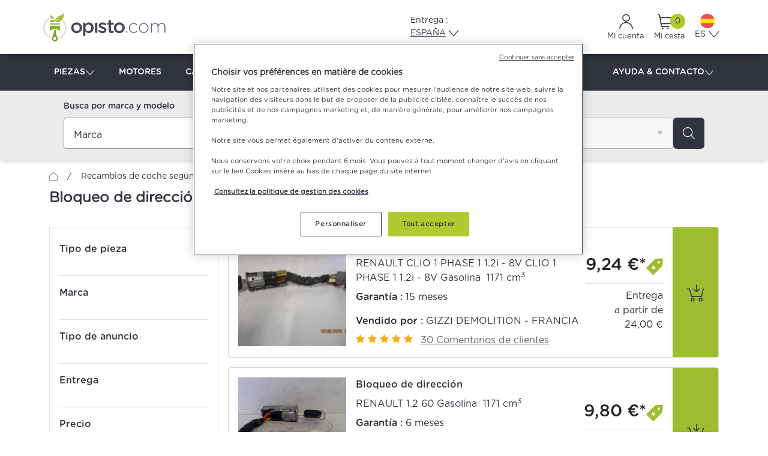

--- FILE ---
content_type: text/html; charset=utf-8
request_url: https://www.opisto.com/es/auto/piezas-de-ocasion/bloqueo-de-direccion/todas-las-marcas/pagina-1
body_size: 56560
content:



<!DOCTYPE html>
<html lang="es" prefix="og: http://ogp.me/ns#">
<head>
    <!-- Google Tag Manager -->
    <script>
        (function (w, d, s, l, i) {
            w[l] = w[l] || []; w[l].push({
                'gtm.start':
                    new Date().getTime(), event: 'gtm.js'
            }); var f = d.getElementsByTagName(s)[0],
                j = d.createElement(s), dl = l != 'dataLayer' ? '&l=' + l : '';
            j.async = true; j.src = 'https://www.googletagmanager.com/gtm.js?id=' + i + dl;
            f.parentNode.insertBefore(j, f);
        })(window, document, 'script', 'dataLayer', 'GTM-PLCCQD4Z');
    </script>
    <!-- End Google Tag Manager -->
    <script type="text/javascript">
        function OptanonWrapper() { }
    </script>
    <script src="/bundles/contentsquarejs?v=xivsHsvqqEqzJ5wdgBxq8B73RZx1pRVWitYk7EDTwQU1"></script>

    <script src="/bundles/googlenalyticsjs?v=xWRUOknqbw4zO2PI6BsWabVPDR6q8JynEs_GOABmifc1"></script>



    

    <meta charset="utf-8">
    <meta name="viewport" content="width=device-width, initial-scale=1">

    <title>Bloqueo de direcci&#243;n de Segunda Mano para Coche | Opisto</title>

        <meta name="description" content="Encuentre su Bloqueo de direcci&#243;n de ocasi&#243;n al mejor precio en Opisto ✅ Piezas de autom&#243;vil garantizadas y posibilidad de entrega a domicilio." />



    
    <meta name="msvalidate.01" content="C6C8A386EFDBEC0D5693137743EF93BC" />
    <meta name="wot-verification" content="788e7328dbbbc0deb69e" />

            <meta name="google-site-verification" content="DnfM8aGD9W_bECB2jeyH10kxvotcfOmd1T8VxSEhMtc" />
            <!-- Opisto COM -->

    <meta name="google" content="nositelinkssearchbox" />
    <meta name="apple-mobile-web-app-title" content="Opisto">
    <meta name="application-name" content="Opisto">
    <meta name="theme-color" content="#ffffff">
    
        <script type="application/ld+json">
        {"@context":"https://schema.org","@type":"Organization","name":"Opisto.com","alternateName":"Opisto","sameAs":["https://www.facebook.com/opisto.es","https://twitter.com/Opisto_fr","https://www.linkedin.com/company/opistopieces/","https://www.instagram.com/opisto_es/","https://www.youtube.com/c/OpistoFr"],"url":"https://www.opisto.com","logo":"https://www.opisto.com/Content/images/logos/logo-opisto-com.svg"}
    </script>


        <link rel="canonical" href="https://www.opisto.com/es/auto/piezas-de-ocasion/bloqueo-de-direccion/todas-las-marcas/pagina-1" />
                <link rel="next" href="https://www.opisto.com/es/auto/piezas-de-ocasion/bloqueo-de-direccion/todas-las-marcas/pagina-2" />
    <link rel="apple-touch-icon" sizes="57x57" href="/apple-icon-57x57.png">
    <link rel="apple-touch-icon" sizes="60x60" href="/apple-icon-60x60.png">
    <link rel="apple-touch-icon" sizes="72x72" href="/apple-icon-72x72.png">
    <link rel="apple-touch-icon" sizes="76x76" href="/apple-icon-76x76.png">
    <link rel="apple-touch-icon" sizes="114x114" href="/apple-icon-114x114.png">
    <link rel="apple-touch-icon" sizes="120x120" href="/apple-icon-120x120.png">
    <link rel="apple-touch-icon" sizes="144x144" href="/apple-icon-144x144.png">
    <link rel="apple-touch-icon" sizes="152x152" href="/apple-icon-152x152.png">
    <link rel="apple-touch-icon" sizes="180x180" href="/apple-icon-180x180.png">
    <link rel="icon" type="image/png" sizes="192x192" href="/android-icon-192x192.png">
    <link rel="icon" type="image/png" sizes="32x32" href="/favicon-32x32.png">
    <link rel="icon" type="image/png" sizes="96x96" href="/favicon-96x96.png">
    <link rel="icon" type="image/png" sizes="16x16" href="/favicon-16x16.png">
    <link rel="manifest" href="/manifest.json">
    <link rel="icon" href="/favicon.ico" />

    <link rel="stylesheet" href="https://cdn.jsdelivr.net/npm/bootstrap@5.3.2/dist/css/bootstrap.min.css" integrity="sha384-T3c6CoIi6uLrA9TneNEoa7RxnatzjcDSCmG1MXxSR1GAsXEV/Dwwykc2MPK8M2HN" crossorigin="anonymous">
    <link href="/Content/opistocss?v=a2uYiZuitBjC9-U3cy_DtMFoZNne4FMWduDQOQbPRPo1" rel="stylesheet"/>

    <link href="/Content/toastcss?v=ip05ukU0MiSBRB5oB4o0UObf12h1GjFBItQx8C6_vHg1" rel="stylesheet"/>

    <script src="/bundles/jquery?v=hzZ0q2KEjHXFD9jVetn_nww8GVBVMn4JfANAJuk9O5E1"></script>

    <link href="https://cdn.jsdelivr.net/npm/&#64;algolia/autocomplete-theme-classic@1.17.4/dist/theme.min.css" rel="stylesheet">
    <link rel="preload" href="https://cdn.jsdelivr.net/npm/bootstrap-select@1.14.0-beta2/dist/css/bootstrap-select.min.css" as="style" onload="this.onload = null;this.rel = 'stylesheet';">
    <link href="/bundles/algoliacss?v=Bpx5h4L09G09mSbkhie4rRBW1xI1LPXVuv0hzQAFgBE1" rel="stylesheet"/>


        <meta name="facebook-domain-verification" content="wylknti28mczoy5e7ubj1iicmk0tiq" />
    <meta name="onetrust-domain" content="99569774-a47a-4340-9806-88986483cae3" />
    <script src="/bundles/js?v=9MHl9rOwxyW4lgq7WcnAXQZ7ZaC174XMe0UoRvNed641"></script>


    
                <link rel="alternate" hreflang="fr-FR" href="https://www.opisto.fr/fr/auto/pieces-occasion/neiman/toutes-marques/page-1" />
            <link rel="alternate" hreflang="es-ES" href="https://www.opisto.com/es/auto/piezas-de-ocasion/bloqueo-de-direccion/todas-las-marcas/pagina-1" />
            <link rel="alternate" hreflang="it-IT" href="https://www.opisto.com/it/auto/ricambi-usati/immobilizzatore/tutte-le-marche/pagina-1" />



</head>
<body class="d-flex flex-column h-100">
    <!-- Google Tag Manager (noscript) -->
    <noscript>
        <iframe src="https://www.googletagmanager.com/ns.html?id=GTM-PLCCQD4Z"
                height="0" width="0" style="display:none;visibility:hidden"></iframe>
    </noscript>
    <!-- End Google Tag Manager (noscript) -->
    <div id="spinner-overlay" class="spinner-overlay hidden">
        <div class="spinner-border text-green" role="status">
            <span class="visually-hidden">Carga…</span>
        </div>
    </div>
    <script>
    var Resources = {
        AnErrorOccuredTitle: `Se ha producido un error`,
        SelectionModeLivraison: `Selecci&#243;n del m&#233;todo de entrega`,
        SelectPayementMethod: `Selecci&#243;n del m&#233;todo de pago`,
        InvalidIntraCommunityVATNumberField: `&#160;El n&#250;mero de IVA intracomunitario no es v&#225;lido. Verifique este n&#250;mero.`,
        FieldRequired: `Este campo es necesario.`,
        hints: [`muy malo`, `malo`, `medio`, `bueno`, `excelente`],
        MoreParts: `M&#225;s piezas`,
        InvalidCardDateFormat: `Introduzca solo cifras para la fecha de validez de la tarjeta.`,
        InvalidCardMonth: `El mes debe estar comprendido entre 1 y 12.`,
        InvalidCardYear: `La tarjeta no debe estar caducada.`,
        MaximumAttachmentsSizeReachedTooltip: `Has alcanzado el límite de 30 Mb autorizados.`,
        ClaimSentSuccessfully: `Solicitud enviada correctamente`,
        ClaimAttachmentsUploadError: `Los archivos adjuntos no han podido ser importados. Puede enviarlos al vendedor desde el seguimiento de sus solicitudes y reclamaciones`,
        AddedToCart: `Añadido a la cesta`,
        BookedOrUnavailablePart: `Pieza no disponible. Esta pieza ha sido vendida o retirada de la venta.`,
        WhatAreYouLookingFor: `Qué estás buscando ?`,
        ExamplePartBrandReference: `Ejemplo: pieza, marca, referencia`,
        NoResult: `Ninguna categoría parece coincidir con su búsqueda`,
        NoResult1: `Su búsqueda no ha generado ningún resultado.`,
        Products: `Productos`,
        Suggestions: `Sugerencias de búsqueda`,
        PopularSearches: `Búsquedas populares`,
        PhotoPart: `Foto pieza de coche`,
        ViewBy: `Ver por`,
        Pertinence: `Pertinencia`,
        Date: `Fecha`,
        DeliveryCountry: `País de entrega`,
        PriceAsc: `Precio ascendente`,
        PriceDesc: `Precio descendente`,
        ShipPriceAsc: `Precios con gastos de envío en aumento`,
        ShipPriceDesc: `Precios con gastos de envío decrecientes`,
        AverageNote: `Valoración del vendedor`,
        WarrantyLength: `Periodo de garantía`,
        Result: `resultado`,
        Results: `resultados`,
        OnlyWithPhotoParts: `Con foto`,
        OnlyDismantledParts: `Piezas desmontadas`,
        Shipping: `Entrega`,
        FreeShippingFilter: `Gratuita`,
        Under48H: `En 48h`,
        Under72H: `En 72h`,
        Mpwg: `Gastos Opisto gratuitos`,
        MinPriceFilter: `Mínimo`,
        MaxPriceFilter: `Máximo`,
        Price: `Precio`,
        PartState: `Estado del artículo`,
        State: `Estado`,
        PartConditionGood: `bueno`,
        PartConditionCorrect: `correcto`,
        PartConditionBad: `malo`,
        Warranty: `Garantía`,
        MinWarranty: `Garantía mínima`,
        Months: `meses`,
        AndMore: `y más`,
        Everything: `Todo`,
        LessThan: `Menos de`,
        SellerNote: `Valoración del vendedor`,
        CubicCentimeterUnicode: `cm\u00B3`,
        ResetFilters: `Reiniciar los filtros`,
        EraseAll: `todos eliminar`,
        H1PartsSearchCategory: `{0} de segunda mano`,
        H1PartsSearchBrandRange: `Piezas de recambio  de segunda mano`,
        SeeMore: `Ver más`,
        SeeLess: `Ver menos`,
        Search: `Buscar`,
        SearchSeller: `Buscar un vendedor`,
        SearchBrand: `Buscar una marca`,
        SearchPartType: `Buscar un tipo de pieza`,
        Brand: `Marca`,
        Seller: `Vendedor`,
        PartType: `Tipo de pieza`,
        Page: `página`,
        PageWithoutAccent: `pagina`,
        BackToPreviousPage: `Volver a la página anterior`,
        NextPage: `Página siguiente`,
        PartsUrl: `piezas-de-ocasion`,
        HeaderSearchBoxPlaceholder: `¿ Qué busca ? (pieza, referencia, marca, etc.)`,
        TireType: `Tipo de neumático`,
        Width: `Anchura`,
        Height: `Altura`,
        Diameter: `Diámetro`,
        Load: `Carga`,
        Speed: `Velocidad`,
        Clear: `Eliminar`,
        InformationPanelSpeedTire: `Se puede instalar en su vehículo cualquier clasificación de velocidad igual o siguiente en el alfabeto.`,
    }
</script>
    <script>
    const algoliaConfiguration = {
        productUrl: 'https://www.opisto.com/es/auto/ficha-del-producto/',
        language: 'es',
        indexConfiguration: {
            apiKey: 'b34f110be2ee603185a5682d9d1b20fa',
            applicationId: '3LRA8MKYDF',
            indexName: 'PROD_PRODUCTS',
            dateIndexName: 'PROD_PRODUCTS_Date',
            deliveryCountryIndexName: '',
            priceAscIndexName: 'PROD_PRODUCTS_Price_AscEs',
            priceDescIndexName: 'PROD_PRODUCTS_Price_DescEs',
            shipPriceAscIndexName: 'PROD_PRODUCTS_ShipPrice_AscEs',
        },
        suggestionIndexConfiguration: {
            apiKey: '35c605e097ad3c8fe307535a557dbeff',
            applicationId: '3LRA8MKYDF',
            indexName: 'PROD_PRODUCTS_es_query_suggestions'
        }
    };
</script>
    
<script>
    const currentLanguageId = 3;
    const ELanguage = {"0":"UNDEFINED","1":"FR","2":"EN","3":"ES","4":"IT","5":"DE","6":"AR","7":"NL","8":"PL","9":"PT"};
    const CultureNameToLanguageMap = {"fr":1,"es":3,"it":4};
    let selectedSubCategoryId = 8;
    const algoliaFiltersParameters = ["refinementList","menu","hierarchicalMenu","numericMenu","ratingMenu","range","toggle"];
</script>

    <header class="container-fluid p-0">
        


<script src="/bundles/mobilemenujs?v=g_28HP2o33Nwl6UpzzwzhXnEOsz-4lzbdxWGbrj_ZRY1"></script>

<div id="fixed-header">
    <input data-val="true" data-val-number="The field CurrentShippingCountryId must be a number." id="CurrentShippingCountryId" name="CurrentShippingCountryId" type="hidden" value="3" />
    <div id="container-header" class="container-fluid d-flex flex-column header-nav-container flex-xl-nowrap justify-content-xl-between w-100">
        <div class="container-xl px-0">
            <div id="first-line-header" class="d-flex flex-row justify-content-between">
                <div class="d-flex flex-row align-items-center gap-3">
                    <div class="d-flex flex-row justify-content-center">
                        <a class="d-xl-flex me-0 navbar-brand py-0 ms-0 ps-0" href="https://www.opisto.com/es">
                            <img width="135" height="48" class="header-opisto-logo" alt="Logo Opisto" src="https://www.opisto.com/Content/images/logos/logo-opisto-com.svg" />
                        </a>
                        
                    </div>
                    <div id="header-search-box-desktop-container" class="d-none d-xl-block flex-grow-1">
                        <div id="header-search-box"></div>
                    </div>
                    <input id="header-search-text-hidden-input" name="SearchString" type="hidden" value="">
                    <div class="d-none d-xl-flex">
<link href="/bundles/deliveryselectiondropdowncss?v=hynyzXplZxfzd9FMI7HaMrFv3wfGnuLxsE_H4re6_XM1" rel="stylesheet"/>

<script src="/bundles/deliveryselectiondropdownjs?v=ud4FXuSSB5C2VJeKOJtPD714c9WkSruQ6foXKJJ8r1Y1"></script>



<div id="shipping-selection-dropdown" class="dropdown">
    <button class="btn m-0 header-item d-flex flex-column align-items-start gap-1" type="button" id="shippingSelection" data-bs-toggle="dropdown" aria-expanded="false">
        <span>Entrega :</span>
        <span class="text-decoration-underline chevron gap-1">ESPA&#209;A</span>
    </button>
    <ul id="selection-list-content" class="dropdown-menu p-3" aria-labelledby="shippingSelection" style="max-height: 375px;">
        <input type="text" id="deliverySearchInput" class="form-control mb-3 p-3" placeholder="Escriba un pa&#237;s de entrega">
        <div id="selection-list" class="d-flex flex-column overflow-auto gap-2 pe-3">
            <div id="frequentDestinations" class="d-flex flex-column">
                <div id="frequentDestinationsLabel" class="text-simple-grey mb-2">Destinos frecuentes</div>
    <li class="list-group-item option-item option-label text-nowrap p-2 " data-value="5" data-selected="False">ALEMANIA</li>
    <li class="list-group-item option-item option-label text-nowrap p-2 " data-value="1" data-selected="False">B&#201;LGICA</li>
                        <div class="accordion" id="accordion-3">
                            <div class="accordion-item">
                                <div class="accordion-header" id="heading-3">
                                    <button class="accordion-button collapsed text-nowrap gap-5 p-2" type="button" data-bs-toggle="collapse" data-bs-target="#collapse-3">
                                        ESPA&#209;A
                                    </button>
                                </div>
                                <div id="collapse-3" class="accordion-collapse collapse" aria-labelledby="heading-3" data-bs-parent="#accordion-3">
                                    <div class="accordion-body d-flex flex-column p-0">
                                            <li class="list-group-item option-item option-label text-nowrap p-2 ps-4" data-value="3" data-selected="True">ESPA&#209;A</li>

    <li class="list-group-item option-item option-label text-nowrap p-2 ps-4" data-value="210" data-selected="False">Baleares</li>
    <li class="list-group-item option-item option-label text-nowrap p-2 ps-4" data-value="209" data-selected="False">Islas Canarias</li>
                                    </div>
                                </div>  
                            </div>
                        </div>
                        <div class="accordion" id="accordion-0">
                            <div class="accordion-item">
                                <div class="accordion-header" id="heading-0">
                                    <button class="accordion-button collapsed text-nowrap gap-5 p-2" type="button" data-bs-toggle="collapse" data-bs-target="#collapse-0">
                                        FRANCIA
                                    </button>
                                </div>
                                <div id="collapse-0" class="accordion-collapse collapse" aria-labelledby="heading-0" data-bs-parent="#accordion-0">
                                    <div class="accordion-body d-flex flex-column p-0">
                                            <li class="list-group-item option-item option-label text-nowrap p-2 ps-4" data-value="0" data-selected="False">FRANCIA</li>

    <li class="list-group-item option-item option-label text-nowrap p-2 ps-4" data-value="206" data-selected="False">C&#243;rcega</li>
    <li class="list-group-item option-item option-label text-nowrap p-2 ps-4" data-value="68" data-selected="False">Guadalupe</li>
    <li class="list-group-item option-item option-label text-nowrap p-2 ps-4" data-value="77" data-selected="False">Isla de La Reuni&#243;n</li>
    <li class="list-group-item option-item option-label text-nowrap p-2 ps-4" data-value="69" data-selected="False">Martinica</li>
    <li class="list-group-item option-item option-label text-nowrap p-2 ps-4" data-value="83" data-selected="False">Mayotte</li>
    <li class="list-group-item option-item option-label text-nowrap p-2 ps-4" data-value="113" data-selected="False">Polinesia francesa</li>
    <li class="list-group-item option-item option-label text-nowrap p-2 ps-4" data-value="115" data-selected="False">San Bartolom&#233;</li>
    <li class="list-group-item option-item option-label text-nowrap p-2 ps-4" data-value="117" data-selected="False">San Mart&#237;n</li>
    <li class="list-group-item option-item option-label text-nowrap p-2 ps-4" data-value="119" data-selected="False">SAN PEDRO Y MIQUEL&#211;N</li>
    <li class="list-group-item option-item option-label text-nowrap p-2 ps-4" data-value="120" data-selected="False">Wallis y Futuna</li>
    <li class="list-group-item option-item option-label text-nowrap p-2 ps-4" data-value="96" data-selected="False">Guayana francesa</li>
                                    </div>
                                </div>  
                            </div>
                        </div>
                        <div class="accordion" id="accordion-4">
                            <div class="accordion-item">
                                <div class="accordion-header" id="heading-4">
                                    <button class="accordion-button collapsed text-nowrap gap-5 p-2" type="button" data-bs-toggle="collapse" data-bs-target="#collapse-4">
                                        ITALIA
                                    </button>
                                </div>
                                <div id="collapse-4" class="accordion-collapse collapse" aria-labelledby="heading-4" data-bs-parent="#accordion-4">
                                    <div class="accordion-body d-flex flex-column p-0">
                                            <li class="list-group-item option-item option-label text-nowrap p-2 ps-4" data-value="4" data-selected="False">ITALIA</li>

    <li class="list-group-item option-item option-label text-nowrap p-2 ps-4" data-value="208" data-selected="False">Cerde&#241;a</li>
    <li class="list-group-item option-item option-label text-nowrap p-2 ps-4" data-value="207" data-selected="False">Sicilia</li>
                                    </div>
                                </div>  
                            </div>
                        </div>
    <li class="list-group-item option-item option-label text-nowrap p-2 " data-value="19" data-selected="False">PA&#205;SES BAJOS</li>
    <li class="list-group-item option-item option-label text-nowrap p-2 " data-value="21" data-selected="False">PORTUGAL</li>
    <li class="list-group-item option-item option-label text-nowrap p-2 " data-value="24" data-selected="False">REINO UNIDO</li>
    <li class="list-group-item option-item option-label text-nowrap p-2 " data-value="28" data-selected="False">SUIZA</li>
            </div>
            <div id="list-separator" class="border-top my-1"></div>
            <div id="otherDestinations" class="d-flex flex-column">
                <div id="otherDestinationsLabel" class="text-simple-grey mb-2">Otros destinos</div>
    <li class="list-group-item option-item option-label text-nowrap p-2 " data-value="62" data-selected="False">AFGANIST&#193;N</li>
    <li class="list-group-item option-item option-label text-nowrap p-2 " data-value="85" data-selected="False">ALBANIA</li>
    <li class="list-group-item option-item option-label text-nowrap p-2 " data-value="2" data-selected="False">ANDORRA</li>
    <li class="list-group-item option-item option-label text-nowrap p-2 " data-value="126" data-selected="False">ANTIGUA Y BARBUDA</li>
    <li class="list-group-item option-item option-label text-nowrap p-2 " data-value="127" data-selected="False">ARABIA SAUDITA</li>
    <li class="list-group-item option-item option-label text-nowrap p-2 " data-value="32" data-selected="False">ARGELIA</li>
    <li class="list-group-item option-item option-label text-nowrap p-2 " data-value="86" data-selected="False">ARGENTINA</li>
    <li class="list-group-item option-item option-label text-nowrap p-2 " data-value="128" data-selected="False">ARMENIA</li>
    <li class="list-group-item option-item option-label text-nowrap p-2 " data-value="87" data-selected="False">AUSTRALIA</li>
    <li class="list-group-item option-item option-label text-nowrap p-2 " data-value="6" data-selected="False">AUSTRIA</li>
    <li class="list-group-item option-item option-label text-nowrap p-2 " data-value="129" data-selected="False">AZERBAIY&#193;N</li>
    <li class="list-group-item option-item option-label text-nowrap p-2 " data-value="130" data-selected="False">BAHAMAS</li>
    <li class="list-group-item option-item option-label text-nowrap p-2 " data-value="132" data-selected="False">BANGLAD&#201;S</li>
    <li class="list-group-item option-item option-label text-nowrap p-2 " data-value="88" data-selected="False">BARBADOS</li>
    <li class="list-group-item option-item option-label text-nowrap p-2 " data-value="131" data-selected="False">BAR&#201;IN</li>
    <li class="list-group-item option-item option-label text-nowrap p-2 " data-value="133" data-selected="False">BELICE</li>
    <li class="list-group-item option-item option-label text-nowrap p-2 " data-value="35" data-selected="False">BEN&#205;N</li>
    <li class="list-group-item option-item option-label text-nowrap p-2 " data-value="134" data-selected="False">BERMUDAS</li>
    <li class="list-group-item option-item option-label text-nowrap p-2 " data-value="30" data-selected="False">BIELORRUSIA</li>
    <li class="list-group-item option-item option-label text-nowrap p-2 " data-value="135" data-selected="False">BOLIVIA</li>
    <li class="list-group-item option-item option-label text-nowrap p-2 " data-value="59" data-selected="False">BOSNIA Y HERZEGOVINA</li>
    <li class="list-group-item option-item option-label text-nowrap p-2 " data-value="89" data-selected="False">BRASIL</li>
    <li class="list-group-item option-item option-label text-nowrap p-2 " data-value="7" data-selected="False">BULGARIA</li>
    <li class="list-group-item option-item option-label text-nowrap p-2 " data-value="52" data-selected="False">BURKINA FASO</li>
    <li class="list-group-item option-item option-label text-nowrap p-2 " data-value="139" data-selected="False">CABO VERDE</li>
    <li class="list-group-item option-item option-label text-nowrap p-2 " data-value="136" data-selected="False">CAMBOYA</li>
    <li class="list-group-item option-item option-label text-nowrap p-2 " data-value="47" data-selected="False">CAMER&#218;N</li>
    <li class="list-group-item option-item option-label text-nowrap p-2 " data-value="138" data-selected="False">CANAD&#193;</li>
    <li class="list-group-item option-item option-label text-nowrap p-2 " data-value="176" data-selected="False">CATAR</li>
    <li class="list-group-item option-item option-label text-nowrap p-2 " data-value="188" data-selected="False">CHAD</li>
    <li class="list-group-item option-item option-label text-nowrap p-2 " data-value="90" data-selected="False">CHILE</li>
    <li class="list-group-item option-item option-label text-nowrap p-2 " data-value="44" data-selected="False">CHINA</li>
    <li class="list-group-item option-item option-label text-nowrap p-2 " data-value="8" data-selected="False">CHIPRE</li>
    <li class="list-group-item option-item option-label text-nowrap p-2 " data-value="140" data-selected="False">COREA DEL SUR</li>
    <li class="list-group-item option-item option-label text-nowrap p-2 " data-value="45" data-selected="False">COSTA DE MARFIL</li>
    <li class="list-group-item option-item option-label text-nowrap p-2 " data-value="141" data-selected="False">COSTA RICA</li>
    <li class="list-group-item option-item option-label text-nowrap p-2 " data-value="57" data-selected="False">CROACIA</li>
    <li class="list-group-item option-item option-label text-nowrap p-2 " data-value="142" data-selected="False">CUBA</li>
    <li class="list-group-item option-item option-label text-nowrap p-2 " data-value="143" data-selected="False">CURAZAO</li>
    <li class="list-group-item option-item option-label text-nowrap p-2 " data-value="9" data-selected="False">DINAMARCA</li>
    <li class="list-group-item option-item option-label text-nowrap p-2 " data-value="145" data-selected="False">DOMINICA</li>
    <li class="list-group-item option-item option-label text-nowrap p-2 " data-value="146" data-selected="False">ECUADOR</li>
    <li class="list-group-item option-item option-label text-nowrap p-2 " data-value="48" data-selected="False">EGIPTO</li>
    <li class="list-group-item option-item option-label text-nowrap p-2 " data-value="53" data-selected="False">EMIRATOS &#193;RABES UNIDOS</li>
    <li class="list-group-item option-item option-label text-nowrap p-2 " data-value="25" data-selected="False">ESLOVAQUIA</li>
    <li class="list-group-item option-item option-label text-nowrap p-2 " data-value="26" data-selected="False">ESLOVENIA</li>
    <li class="list-group-item option-item option-label text-nowrap p-2 " data-value="91" data-selected="False">ESTADOS UNIDOS</li>
    <li class="list-group-item option-item option-label text-nowrap p-2 " data-value="10" data-selected="False">ESTONIA</li>
    <li class="list-group-item option-item option-label text-nowrap p-2 " data-value="66" data-selected="False">ETIOP&#205;A</li>
    <li class="list-group-item option-item option-label text-nowrap p-2 " data-value="175" data-selected="False">FILIPINAS</li>
    <li class="list-group-item option-item option-label text-nowrap p-2 " data-value="11" data-selected="False">FINLANDIA</li>
    <li class="list-group-item option-item option-label text-nowrap p-2 " data-value="147" data-selected="False">FIYI</li>
    <li class="list-group-item option-item option-label text-nowrap p-2 " data-value="63" data-selected="False">GAB&#211;N</li>
    <li class="list-group-item option-item option-label text-nowrap p-2 " data-value="148" data-selected="False">GAMBIA</li>
    <li class="list-group-item option-item option-label text-nowrap p-2 " data-value="123" data-selected="False">GEORGIA</li>
    <li class="list-group-item option-item option-label text-nowrap p-2 " data-value="33" data-selected="False">GHANA</li>
    <li class="list-group-item option-item option-label text-nowrap p-2 " data-value="92" data-selected="False">GIBRALTAR</li>
    <li class="list-group-item option-item option-label text-nowrap p-2 " data-value="149" data-selected="False">GRANADA</li>
    <li class="list-group-item option-item option-label text-nowrap p-2 " data-value="12" data-selected="False">GRECIA</li>
    <li class="list-group-item option-item option-label text-nowrap p-2 " data-value="150" data-selected="False">GROENLANDIA</li>
    <li class="list-group-item option-item option-label text-nowrap p-2 " data-value="151" data-selected="False">GUAM</li>
    <li class="list-group-item option-item option-label text-nowrap p-2 " data-value="152" data-selected="False">GUATEMALA</li>
    <li class="list-group-item option-item option-label text-nowrap p-2 " data-value="93" data-selected="False">GUERNESEY</li>
    <li class="list-group-item option-item option-label text-nowrap p-2 " data-value="46" data-selected="False">GUINEA</li>
    <li class="list-group-item option-item option-label text-nowrap p-2 " data-value="95" data-selected="False">GUINEA ECUATORIAL</li>
    <li class="list-group-item option-item option-label text-nowrap p-2 " data-value="94" data-selected="False">GUINEA-BIS&#193;U</li>
    <li class="list-group-item option-item option-label text-nowrap p-2 " data-value="153" data-selected="False">GUYANA</li>
    <li class="list-group-item option-item option-label text-nowrap p-2 " data-value="82" data-selected="False">HAIT&#205;</li>
    <li class="list-group-item option-item option-label text-nowrap p-2 " data-value="154" data-selected="False">HONDURAS</li>
    <li class="list-group-item option-item option-label text-nowrap p-2 " data-value="97" data-selected="False">HONG KONG</li>
    <li class="list-group-item option-item option-label text-nowrap p-2 " data-value="13" data-selected="False">HUNGR&#205;A</li>
    <li class="list-group-item option-item option-label text-nowrap p-2 " data-value="98" data-selected="False">INDIA</li>
    <li class="list-group-item option-item option-label text-nowrap p-2 " data-value="99" data-selected="False">INDONESIA</li>
    <li class="list-group-item option-item option-label text-nowrap p-2 " data-value="76" data-selected="False">IRAK</li>
    <li class="list-group-item option-item option-label text-nowrap p-2 " data-value="56" data-selected="False">IR&#193;N</li>
    <li class="list-group-item option-item option-label text-nowrap p-2 " data-value="14" data-selected="False">IRLANDA</li>
    <li class="list-group-item option-item option-label text-nowrap p-2 " data-value="100" data-selected="False">ISLA DE MAN</li>
    <li class="list-group-item option-item option-label text-nowrap p-2 " data-value="155" data-selected="False">ISLA NORFOLK</li>
    <li class="list-group-item option-item option-label text-nowrap p-2 " data-value="102" data-selected="False">ISLANDIA</li>
    <li class="list-group-item option-item option-label text-nowrap p-2 " data-value="101" data-selected="False">ISLAS FEROE</li>
    <li class="list-group-item option-item option-label text-nowrap p-2 " data-value="156" data-selected="False">ISLAS TURCAS Y CAICOS</li>
    <li class="list-group-item option-item option-label text-nowrap p-2 " data-value="58" data-selected="False">ISRAEL</li>
    <li class="list-group-item option-item option-label text-nowrap p-2 " data-value="157" data-selected="False">JAMAICA</li>
    <li class="list-group-item option-item option-label text-nowrap p-2 " data-value="51" data-selected="False">JAP&#211;N</li>
    <li class="list-group-item option-item option-label text-nowrap p-2 " data-value="103" data-selected="False">JERSEY</li>
    <li class="list-group-item option-item option-label text-nowrap p-2 " data-value="64" data-selected="False">JORDANIA</li>
    <li class="list-group-item option-item option-label text-nowrap p-2 " data-value="61" data-selected="False">KAZAJIST&#193;N</li>
    <li class="list-group-item option-item option-label text-nowrap p-2 " data-value="104" data-selected="False">KENIA</li>
    <li class="list-group-item option-item option-label text-nowrap p-2 " data-value="121" data-selected="False">KIRGUIST&#193;N</li>
    <li class="list-group-item option-item option-label text-nowrap p-2 " data-value="29" data-selected="False">K&#211;SOVO</li>
    <li class="list-group-item option-item option-label text-nowrap p-2 " data-value="214" data-selected="False">KOWE&#207;T</li>
    <li class="list-group-item option-item option-label text-nowrap p-2 " data-value="124" data-selected="False">LAS COMORAS</li>
    <li class="list-group-item option-item option-label text-nowrap p-2 " data-value="15" data-selected="False">LETONIA</li>
    <li class="list-group-item option-item option-label text-nowrap p-2 " data-value="74" data-selected="False">L&#205;BANO</li>
    <li class="list-group-item option-item option-label text-nowrap p-2 " data-value="158" data-selected="False">LIBERIA</li>
    <li class="list-group-item option-item option-label text-nowrap p-2 " data-value="42" data-selected="False">LIBIA</li>
    <li class="list-group-item option-item option-label text-nowrap p-2 " data-value="159" data-selected="False">LIECHTENSTEIN</li>
    <li class="list-group-item option-item option-label text-nowrap p-2 " data-value="16" data-selected="False">LITUANIA</li>
    <li class="list-group-item option-item option-label text-nowrap p-2 " data-value="17" data-selected="False">LUXEMBURGO</li>
    <li class="list-group-item option-item option-label text-nowrap p-2 " data-value="105" data-selected="False">MACAO</li>
    <li class="list-group-item option-item option-label text-nowrap p-2 " data-value="106" data-selected="False">MACEDONIA</li>
    <li class="list-group-item option-item option-label text-nowrap p-2 " data-value="60" data-selected="False">MADAGASCAR</li>
    <li class="list-group-item option-item option-label text-nowrap p-2 " data-value="107" data-selected="False">MALASIA</li>
    <li class="list-group-item option-item option-label text-nowrap p-2 " data-value="160" data-selected="False">MALAUI</li>
    <li class="list-group-item option-item option-label text-nowrap p-2 " data-value="108" data-selected="False">MALDIVAS</li>
    <li class="list-group-item option-item option-label text-nowrap p-2 " data-value="50" data-selected="False">MALI</li>
    <li class="list-group-item option-item option-label text-nowrap p-2 " data-value="18" data-selected="False">MALTA</li>
    <li class="list-group-item option-item option-label text-nowrap p-2 " data-value="161" data-selected="False">MALVINAS</li>
    <li class="list-group-item option-item option-label text-nowrap p-2 " data-value="31" data-selected="False">MARRUECOS</li>
    <li class="list-group-item option-item option-label text-nowrap p-2 " data-value="79" data-selected="False">MAURICIO</li>
    <li class="list-group-item option-item option-label text-nowrap p-2 " data-value="71" data-selected="False">MAURITANIA</li>
    <li class="list-group-item option-item option-label text-nowrap p-2 " data-value="109" data-selected="False">M&#201;XICO</li>
    <li class="list-group-item option-item option-label text-nowrap p-2 " data-value="162" data-selected="False">MICRONESIA</li>
    <li class="list-group-item option-item option-label text-nowrap p-2 " data-value="75" data-selected="False">MOLDAVIA</li>
    <li class="list-group-item option-item option-label text-nowrap p-2 " data-value="110" data-selected="False">M&#211;NACO</li>
    <li class="list-group-item option-item option-label text-nowrap p-2 " data-value="78" data-selected="False">MONGOLIA</li>
    <li class="list-group-item option-item option-label text-nowrap p-2 " data-value="73" data-selected="False">MONTENEGRO</li>
    <li class="list-group-item option-item option-label text-nowrap p-2 " data-value="163" data-selected="False">MONTSERRAT</li>
    <li class="list-group-item option-item option-label text-nowrap p-2 " data-value="164" data-selected="False">MYANMAR</li>
    <li class="list-group-item option-item option-label text-nowrap p-2 " data-value="165" data-selected="False">NAMIBIA</li>
    <li class="list-group-item option-item option-label text-nowrap p-2 " data-value="166" data-selected="False">NEPAL</li>
    <li class="list-group-item option-item option-label text-nowrap p-2 " data-value="167" data-selected="False">NICARAGUA</li>
    <li class="list-group-item option-item option-label text-nowrap p-2 " data-value="55" data-selected="False">NIGERIA</li>
    <li class="list-group-item option-item option-label text-nowrap p-2 " data-value="41" data-selected="False">NIGERIA</li>
    <li class="list-group-item option-item option-label text-nowrap p-2 " data-value="72" data-selected="False">NORUEGA</li>
    <li class="list-group-item option-item option-label text-nowrap p-2 " data-value="111" data-selected="False">NUEVA CALEDONIA</li>
    <li class="list-group-item option-item option-label text-nowrap p-2 " data-value="112" data-selected="False">NUEVA ZELANDA</li>
    <li class="list-group-item option-item option-label text-nowrap p-2 " data-value="168" data-selected="False">OM&#193;N</li>
    <li class="list-group-item option-item option-label text-nowrap p-2 " data-value="171" data-selected="False">PAKIST&#193;N</li>
    <li class="list-group-item option-item option-label text-nowrap p-2 " data-value="172" data-selected="False">PANAM&#193;</li>
    <li class="list-group-item option-item option-label text-nowrap p-2 " data-value="173" data-selected="False">PAP&#218;A NUEVA GUINEA</li>
    <li class="list-group-item option-item option-label text-nowrap p-2 " data-value="174" data-selected="False">PARAGUAY</li>
    <li class="list-group-item option-item option-label text-nowrap p-2 " data-value="38" data-selected="False">PER&#218;</li>
    <li class="list-group-item option-item option-label text-nowrap p-2 " data-value="20" data-selected="False">POLONIA</li>
    <li class="list-group-item option-item option-label text-nowrap p-2 " data-value="81" data-selected="False">REP&#218;BLICA CENTROAFRICANA</li>
    <li class="list-group-item option-item option-label text-nowrap p-2 " data-value="22" data-selected="False">REP&#218;BLICA CHECA</li>
    <li class="list-group-item option-item option-label text-nowrap p-2 " data-value="70" data-selected="False">REP&#218;BLICA DEMOCR&#193;TICA DEL CONGO</li>
    <li class="list-group-item option-item option-label text-nowrap p-2 " data-value="114" data-selected="False">REP&#218;BLICA DOMINICANA</li>
    <li class="list-group-item option-item option-label text-nowrap p-2 " data-value="23" data-selected="False">RUMANIA</li>
    <li class="list-group-item option-item option-label text-nowrap p-2 " data-value="39" data-selected="False">RUSIA</li>
    <li class="list-group-item option-item option-label text-nowrap p-2 " data-value="180" data-selected="False">SAMOA</li>
    <li class="list-group-item option-item option-label text-nowrap p-2 " data-value="181" data-selected="False">SAMOA AMERICANA</li>
    <li class="list-group-item option-item option-label text-nowrap p-2 " data-value="177" data-selected="False">SAN MARINO</li>
    <li class="list-group-item option-item option-label text-nowrap p-2 " data-value="118" data-selected="False">SAN MART&#205;N (PA&#205;SES BAJOS)</li>
    <li class="list-group-item option-item option-label text-nowrap p-2 " data-value="178" data-selected="False">SAN VICENTE Y LAS GRANADINAS</li>
    <li class="list-group-item option-item option-label text-nowrap p-2 " data-value="116" data-selected="False">SANTA LUC&#205;A</li>
    <li class="list-group-item option-item option-label text-nowrap p-2 " data-value="179" data-selected="False">SANTO TOM&#201; Y PR&#205;NCIPE</li>
    <li class="list-group-item option-item option-label text-nowrap p-2 " data-value="36" data-selected="False">SENEGAL</li>
    <li class="list-group-item option-item option-label text-nowrap p-2 " data-value="34" data-selected="False">SERBIA</li>
    <li class="list-group-item option-item option-label text-nowrap p-2 " data-value="182" data-selected="False">SEYCHELLES</li>
    <li class="list-group-item option-item option-label text-nowrap p-2 " data-value="183" data-selected="False">SINGAPUR</li>
    <li class="list-group-item option-item option-label text-nowrap p-2 " data-value="43" data-selected="False">SIRIA</li>
    <li class="list-group-item option-item option-label text-nowrap p-2 " data-value="184" data-selected="False">SRI LANKA</li>
    <li class="list-group-item option-item option-label text-nowrap p-2 " data-value="84" data-selected="False">SUD&#193;FRICA</li>
    <li class="list-group-item option-item option-label text-nowrap p-2 " data-value="27" data-selected="False">SUECIA</li>
    <li class="list-group-item option-item option-label text-nowrap p-2 " data-value="122" data-selected="False">TAILANDIA</li>
    <li class="list-group-item option-item option-label text-nowrap p-2 " data-value="189" data-selected="False">TAILANDIA</li>
    <li class="list-group-item option-item option-label text-nowrap p-2 " data-value="187" data-selected="False">TAIW&#193;N</li>
    <li class="list-group-item option-item option-label text-nowrap p-2 " data-value="186" data-selected="False">TANZANIA</li>
    <li class="list-group-item option-item option-label text-nowrap p-2 " data-value="185" data-selected="False">TAYIKIST&#193;N</li>
    <li class="list-group-item option-item option-label text-nowrap p-2 " data-value="49" data-selected="False">TOGO</li>
    <li class="list-group-item option-item option-label text-nowrap p-2 " data-value="190" data-selected="False">TONGA</li>
    <li class="list-group-item option-item option-label text-nowrap p-2 " data-value="191" data-selected="False">TRINIDAD Y TOBAGO</li>
    <li class="list-group-item option-item option-label text-nowrap p-2 " data-value="40" data-selected="False">T&#218;NEZ</li>
    <li class="list-group-item option-item option-label text-nowrap p-2 " data-value="54" data-selected="False">TURKMENIST&#193;N</li>
    <li class="list-group-item option-item option-label text-nowrap p-2 " data-value="65" data-selected="False">TURQU&#205;A</li>
    <li class="list-group-item option-item option-label text-nowrap p-2 " data-value="192" data-selected="False">TUVALU</li>
    <li class="list-group-item option-item option-label text-nowrap p-2 " data-value="37" data-selected="False">UCRANIA</li>
    <li class="list-group-item option-item option-label text-nowrap p-2 " data-value="169" data-selected="False">UGANDA</li>
    <li class="list-group-item option-item option-label text-nowrap p-2 " data-value="193" data-selected="False">URUGUAY</li>
    <li class="list-group-item option-item option-label text-nowrap p-2 " data-value="170" data-selected="False">UZBEKIST&#193;N</li>
    <li class="list-group-item option-item option-label text-nowrap p-2 " data-value="194" data-selected="False">VANUATU</li>
    <li class="list-group-item option-item option-label text-nowrap p-2 " data-value="195" data-selected="False">VENEZUELA</li>
    <li class="list-group-item option-item option-label text-nowrap p-2 " data-value="196" data-selected="False">VIETNAM</li>
    <li class="list-group-item option-item option-label text-nowrap p-2 " data-value="197" data-selected="False">YEMEN</li>
    <li class="list-group-item option-item option-label text-nowrap p-2 " data-value="144" data-selected="False">YIBUTI</li>
    <li class="list-group-item option-item option-label text-nowrap p-2 " data-value="198" data-selected="False">ZAMBIA</li>
    <li class="list-group-item option-item option-label text-nowrap p-2 " data-value="199" data-selected="False">ZIMBABUE</li>
            </div>
        </div>
    </ul>
</div>                    </div>
                </div>
                <div class="d-flex flex-row align-items-center gap-xl-3">
                    <a class="d-flex flex-column align-items-center gap-1 header-item" href="/es/cuenta">
                        <svg role="img" width="35" height="30" viewBox="0 0 24 24" fill="none" xmlns="http://www.w3.org/2000/svg">
<path d="M12 12C9.24333 12 7 9.75667 7 7C7 4.24333 9.24333 2 12 2C14.7567 2 17 4.24333 17 7C17 9.75667 14.7567 12 12 12ZM12 3.25C9.9325 3.25 8.25 4.9325 8.25 7C8.25 9.0675 9.9325 10.75 12 10.75C14.0675 10.75 15.75 9.0675 15.75 7C15.75 4.9325 14.0675 3.25 12 3.25Z" fill="#2F353F"/>
<path d="M20.3571 22C20.0023 22 19.7143 21.72 19.7143 21.375C19.7143 17.2392 16.254 13.875 12 13.875C7.746 13.875 4.28571 17.2392 4.28571 21.375C4.28571 21.72 3.99771 22 3.64286 22C3.288 22 3 21.72 3 21.375C3 16.55 7.03714 12.625 12 12.625C16.9629 12.625 21 16.55 21 21.375C21 21.72 20.712 22 20.3571 22Z" fill="#2F353F"/>
</svg>

                        <span class="d-none d-xl-inline text-center" data-cs-mask>
                            Mi cuenta
                        </span>
                    </a>
                    <a class="header-item" href="/es/cesta">
                        <span class="layout-cart" id="layout-cart">
                            
<div class=" d-flex flex-column align-items-center gap-1">
    <div class="d-flex flex-row align-items-center">
        <svg role="img" width="35" height="30" viewBox="0 0 24 24" fill="none" xmlns="http://www.w3.org/2000/svg">
<path d="M2.52014 2C3.39697 2 4.69893 2.18421 5.20377 3.34211C5.57576 4.21053 5.68204 5 5.92118 5.94737H17.9045C18.8079 5.94737 19.7113 5.89474 20.5882 5.97368C21.7307 6.05263 22.1558 6.60526 21.9167 7.71053C21.5447 9.44737 21.1461 11.1579 20.6413 12.8421C20.1099 14.6316 19.2596 15.2368 17.3997 15.3158C15.832 15.3684 14.2644 15.3158 12.6701 15.3158C10.9696 15.3158 9.00337 15.3947 7.27628 15.3947C7.48885 17.9737 8.0734 17.9737 9.90677 17.9737C12.2184 17.9737 14.5566 17.9737 16.8683 17.9737C17.32 17.9737 17.8248 17.9737 17.8514 18.5789C17.8514 19.1316 17.4263 19.2895 16.9214 19.2895C14.1581 19.2895 11.3682 19.3421 8.60481 19.2632C7.22314 19.2368 6.82458 18.8158 6.42602 17.4737C6.29317 17.0526 6.18689 16.6316 6.0806 16.1842C5.44291 12.3947 4.83178 8.63158 4.22066 4.84211C4.06123 3.92105 3.87524 3.07895 2.62642 3.18421C2.38729 3.28947 2.09501 3.10526 2.0153 2.78947C1.90901 2.36842 2.04187 2 2.52014 2ZM7.01057 14.0526L16.6557 14C18.5954 14 19.1268 13.5526 19.6051 11.7105C19.9505 10.3684 20.2959 9 20.6944 7.42105H6.10717C6.45259 9.52632 6.66516 12 7.01057 14.0526Z" fill="#2F353F"/>
<path d="M15.5396 22C16.1266 22 16.6025 21.5287 16.6025 20.9474C16.6025 20.366 16.1266 19.8947 15.5396 19.8947C14.9526 19.8947 14.4768 20.366 14.4768 20.9474C14.4768 21.5287 14.9526 22 15.5396 22Z" fill="#2F353F"/>
<path d="M8.89681 22C9.48379 22 9.95963 21.5287 9.95963 20.9474C9.95963 20.366 9.48379 19.8947 8.89681 19.8947C8.30983 19.8947 7.83398 20.366 7.83398 20.9474C7.83398 21.5287 8.30983 22 8.89681 22Z" fill="#2F353F"/>
</svg>


        <span class="rounded-green header-cart-count bg-specific-1">0 </span>
    </div>
    <span id="gotocart" class="d-none d-xl-inline text-center">Mi cesta</span>
</div>

                        </span>
                    </a>
                    <div class="d-none d-xl-block">
                        

<div class="dropdown align-items-xl-center d-xl-flex">
    <button class="btn m-0 d-flex flex-column align-items-center gap-2 header-item" type="button" id="dropdownMenuLanguage" data-bs-toggle="dropdown" aria-expanded="false">
        <svg width="24" height="24" viewBox="0 0 24 24" fill="none" xmlns="http://www.w3.org/2000/svg">
<circle cx="12" cy="11.9995" r="12" fill="#FFE600"/>
<path d="M23.4497 15.5985C21.9205 20.467 17.3726 23.9989 11.9995 23.9989C6.62653 23.9987 2.07935 20.4668 0.550247 15.5985L23.4497 15.5985Z" fill="#EC4C5D"/>
<path d="M0.550247 8.39927C2.07941 3.53102 6.62659 -0.00092629 11.9995 -0.00112011C17.3725 -0.00112035 21.9205 3.53087 23.4497 8.39927L0.550247 8.39927Z" fill="#EC4C5D"/>
</svg>


        <span class="chevron">ES</span>
    </button>
    <ul class="border-0 dropdown-menu dropdown-menu-end m-0 py-1" aria-labelledby="dropdownMenuLanguage">
            <li class="px-1">
                <a class="dropdown-item text-start p-2 " href="https://www.opisto.fr/?languagechanged=true">
                    Fran&#231;ais - FR
                </a>
            </li>
            <li class="px-1">
                <a class="dropdown-item text-start p-2 dropdown-item-active" href="https://www.opisto.com/es">
                    Espa&#241;ol - ES
                </a>
            </li>
            <li class="px-1">
                <a class="dropdown-item text-start p-2 " href="https://www.opisto.com/it?languagechanged=true">
                    Italiano - IT
                </a>
            </li>
    </ul>

</div>
                    </div>
                </div>
            </div>
            <div class="d-flex d-xl-none mt-3">
            </div>
        </div>
    </div>
</div>
<div id="mainmenuheader">
    

    <nav id="main-menu" class="navbar navbar-expand navbar-light header-navbar container-fluid">
        <div id="main-menu-content" class="container-xl px-0">
            <ul class="navbar-nav">
                <li class="nav-item dropdown ">
                    <a class="nav-link svg-fill-white gotham-rounded-medium" href="#" id="dropdownMenuParts" data-bs-toggle="dropdown">
                        PIEZAS
                        <svg class="arrow-down-short" width="16" height="16" viewBox="0 0 16 16" fill="none" xmlns="http://www.w3.org/2000/svg">
<g id="Icon/arrow-down-short">
<path id="Vector 183 (Stroke)" fill-rule="evenodd" clip-rule="evenodd" d="M14.4978 4.1219C14.7017 4.30284 14.7242 4.61937 14.5481 4.82889L8.8615 11.5949C8.40752 12.135 7.59265 12.135 7.13866 11.5949L1.45205 4.82888C1.27596 4.61937 1.29849 4.30284 1.50239 4.1219C1.70628 3.94096 2.01432 3.96412 2.19041 4.17363L7.87702 10.9396C7.94188 11.0168 8.05829 11.0168 8.12314 10.9396L13.8098 4.17363C13.9858 3.96412 14.2939 3.94096 14.4978 4.1219Z"/>
</g>
</svg>

                    </a>
                    <ul class="dropdown-menu" aria-labelledby="dropdownMenuParts">
                        <li class="">
                            <a class="dropdown-item whitespace-normal"
                               href="/es/auto/piezas-de-ocasion/todas-las-piezas/todas-las-marcas/pagina-1">
                                Recambios de coche segunda mano
                            </a>
                        </li>
                        <li class="">
                            <a class="dropdown-item" href="/es/categorias">Categor&#237;as</a>
                        </li>

                    </ul>
                </li>
                <li class="nav-item gotham-rounded-medium">
                        <a class="nav-link" href="/es/auto/piezas-de-ocasion/motor/todas-las-marcas/pagina-1">
        MOTORES
    </a>

                </li>
                <li class="nav-item gotham-rounded-medium">
                        <a class="nav-link" href="/es/auto/piezas-de-ocasion/caja-de-cambios/todas-las-marcas/pagina-1">
        CAJAS DE CAMBIOS
    </a>

                </li>
                <li class="nav-item gotham-rounded-medium">
                        <a class="nav-link" href="/es/auto/piezas-de-ocasion/neumatico/todas-las-marcas/pagina-1">
        NEUM&#193;TICOS
    </a>

                </li>
                <li class="nav-item dropdown">
                    <a class="nav-link svg-fill-white gotham-rounded-medium" href="#" id="dropdownMenuLights" data-bs-toggle="dropdown">
                        FAROS / LUCES
                        <svg class="arrow-down-short" width="16" height="16" viewBox="0 0 16 16" fill="none" xmlns="http://www.w3.org/2000/svg">
<g id="Icon/arrow-down-short">
<path id="Vector 183 (Stroke)" fill-rule="evenodd" clip-rule="evenodd" d="M14.4978 4.1219C14.7017 4.30284 14.7242 4.61937 14.5481 4.82889L8.8615 11.5949C8.40752 12.135 7.59265 12.135 7.13866 11.5949L1.45205 4.82888C1.27596 4.61937 1.29849 4.30284 1.50239 4.1219C1.70628 3.94096 2.01432 3.96412 2.19041 4.17363L7.87702 10.9396C7.94188 11.0168 8.05829 11.0168 8.12314 10.9396L13.8098 4.17363C13.9858 3.96412 14.2939 3.94096 14.4978 4.1219Z"/>
</g>
</svg>

                    </a>
                    <ul class="dropdown-menu" aria-labelledby="dropdownMenuLights">
                        <li>
                                <a class="dropdown-item whitespace-normal" href="/es/auto/piezas-de-ocasion/optica-delantera-principal-derecha-luces-faro/todas-las-marcas/pagina-1">
        &#211;ptica delantera principal derecha (luces) (faro)
    </a>

                        </li>
                        <li>
                                <a class="dropdown-item whitespace-normal" href="/es/auto/piezas-de-ocasion/optica-delantera-principal-izquierda-luces-faro/todas-las-marcas/pagina-1">
        &#211;ptica delantera principal izquierda (luces) (faro)
    </a>

                        </li>
                        <li>
                                <a class="dropdown-item whitespace-normal" href="/es/auto/piezas-de-ocasion/luz-trasera-principal-derecha-luces/todas-las-marcas/pagina-1">
        Luz trasera principal derecha (luces)
    </a>

                        </li>
                        <li>
                                <a class="dropdown-item whitespace-normal" href="/es/auto/piezas-de-ocasion/luz-trasera-principal-izquierda-luces/todas-las-marcas/pagina-1">
        Luz trasera principal izquierda (luces)
    </a>


                        </li>

                    </ul>
                </li>
                <li class="nav-item dropdown">
                    <a class="nav-link svg-fill-white gotham-rounded-medium" href="#" id="dropdownMenuMirrors" data-bs-toggle="dropdown">
                        RETROVISORES
                        <svg class="arrow-down-short" width="16" height="16" viewBox="0 0 16 16" fill="none" xmlns="http://www.w3.org/2000/svg">
<g id="Icon/arrow-down-short">
<path id="Vector 183 (Stroke)" fill-rule="evenodd" clip-rule="evenodd" d="M14.4978 4.1219C14.7017 4.30284 14.7242 4.61937 14.5481 4.82889L8.8615 11.5949C8.40752 12.135 7.59265 12.135 7.13866 11.5949L1.45205 4.82888C1.27596 4.61937 1.29849 4.30284 1.50239 4.1219C1.70628 3.94096 2.01432 3.96412 2.19041 4.17363L7.87702 10.9396C7.94188 11.0168 8.05829 11.0168 8.12314 10.9396L13.8098 4.17363C13.9858 3.96412 14.2939 3.94096 14.4978 4.1219Z"/>
</g>
</svg>

                    </a>
                    <ul class="dropdown-menu" aria-labelledby="dropdownMenuMirrors">
                        <li>
                                <a class="dropdown-item whitespace-normal" href="/es/auto/piezas-de-ocasion/retrovisor-derecho/todas-las-marcas/pagina-1">
        Retrovisor derecho
    </a>

                        </li>
                        <li>
                                <a class="dropdown-item whitespace-normal" href="/es/auto/piezas-de-ocasion/retrovisor-izquierdo/todas-las-marcas/pagina-1">
        Retrovisor izquierdo
    </a>

                        </li>
                        <li>
                                <a class="dropdown-item whitespace-normal" href="/es/auto/piezas-de-ocasion/retrovisor-interior/todas-las-marcas/pagina-1">
        Retrovisor interior
    </a>

                        </li>
                    </ul>
                </li>
            </ul>
            <ul class="navbar-nav">
                <li class="nav-item dropdown">
                    <a class="nav-link svg-fill-white gotham-rounded-medium" href="#" id="dropdownMenuHelpAndContact" data-bs-toggle="dropdown">
                        AYUDA & CONTACTO
                        <svg class="arrow-down-short" width="16" height="16" viewBox="0 0 16 16" fill="none" xmlns="http://www.w3.org/2000/svg">
<g id="Icon/arrow-down-short">
<path id="Vector 183 (Stroke)" fill-rule="evenodd" clip-rule="evenodd" d="M14.4978 4.1219C14.7017 4.30284 14.7242 4.61937 14.5481 4.82889L8.8615 11.5949C8.40752 12.135 7.59265 12.135 7.13866 11.5949L1.45205 4.82888C1.27596 4.61937 1.29849 4.30284 1.50239 4.1219C1.70628 3.94096 2.01432 3.96412 2.19041 4.17363L7.87702 10.9396C7.94188 11.0168 8.05829 11.0168 8.12314 10.9396L13.8098 4.17363C13.9858 3.96412 14.2939 3.94096 14.4978 4.1219Z"/>
</g>
</svg>

                    </a>
                    <ul class="dropdown-menu" aria-labelledby="dropdownMenuHelpAndContact">
                            <li>
                                <a class="dropdown-item whitespace-normal" href="/es/empresa/descubrir-opisto/">
                                    &#191;Qui&#233;nes somos?
                                </a>
                            </li>
                                                    <li>
                                <a class="dropdown-item whitespace-normal" href="/es/empresa/blog/">
                                    Blog
                                </a>
                            </li>

                            <li>
                                <a class="dropdown-item whitespace-normal" href="/es/atencion-al-cliente/preguntas-frecuentes" rel="noopener noreferrer nofollow">Preguntas frecuentes</a>
                            </li>

                            <li>
                                <a class="dropdown-item whitespace-normal" href="/es/atencion-al-cliente" rel="noopener noreferrer nofollow">Contacto</a>
                            </li>
                    </ul>
                </li>
            </ul>
        </div>
    </nav>

</div>

    </header>

    <main>
        <div id="header-search-box-mobile-container" class="d-block d-xl-none p-3">
        </div>
        





<link href="/bundles/searchcss?v=sQLfq8wtmDKhv-pZAtDrZ10virj9qW8ID-LN3RqkYzE1" rel="stylesheet"/>


    <script type="application/ld+json">
        {"@context":"https://schema.org","@type":"Product","name":"Bloqueo de dirección","image":"https://opisto.s3.eu-west-1.bso.st/opisto-prod-opimedia/Pictures/4775/2020_6/Piece-Neiman-RENAULT-CLIO-I-PHASE-1-Essence-0c447fe17acde82ba75f2724c6c9b86a5722d93a61e5c89f8d4a91f573d9c8d2_stn.JPG","url":"https://www.opisto.com/es/auto/piezas-de-ocasion/bloqueo-de-direccion/todas-las-marcas/pagina-1","aggregateRating":{"@type":"AggregateRating","bestRating":5,"ratingValue":5,"worstRating":1,"ratingCount":60},"brand":{"@type":"Brand","name":"Opisto"},"offers":{"@type":"AggregateOffer","priceCurrency":"EUR","highPrice":12.55,"lowPrice":9.24,"offerCount":50}}
    </script>

<script src="/bundles/hammerjs?v=nyRPLx1x8PIosqraRH_EVwPqnJKNDjcmDYGw-Y5eLxE1"></script>

<script src="/bundles/searchjs?v=pnNA3duDwZQrk7B9LpiZGMTmd7xzI2hV79ivd6WEac81"></script>

<script src="/bundles/algoliasearchjs?v=fZv6JUHD1CIn40sSqHEUvUPxBkNtc0XHKBRUgx9yJaI1"></script>
<script src="/bundles/searchinpage?v=KBzedhY4Yq4_FvsSRfilpcZzrBWkEJz7y1ob5JjpFY01"></script>
<script src="/bundles/vehiclesearchpaneljs?v=gVSkL35EUfR1ObF021baLpz9PBfh172it1X7h2DECBc1"></script>


<style>
    .ais-SortBy-select > button > .filter-option > .filter-option-inner > .filter-option-inner-inner::before {
        content: 'Ordenar por ';
    }
</style>
<div id="vehicle-identification-panel">
    <div class="container-identified-vehicle">
        <div class="container-lg d-flex flex-column" id="identified-vehicle-panel">
            
<input id="current-cat-id" name="CatId" type="hidden" value="" />
<input id="current-model-id" name="ModelOrRangeId" type="hidden" value="" />
<input id="current-brand-id" name="BrandId" type="hidden" value="" />




        </div>
    </div>
    <div class="container-searchpanel">
        <div class="container">
            <div class="d-flex flex-column">

                <div id="vehiclesearchpanel" class="home-panel d-flex flex-column pt-3 pt-lg-0 ">
                    <div id="vehiclesearchpanel-content">
                        
<nav class="nav nav-tabs nav-search border-bottom-0 text-center d-flex flex-row flex-wrap justify-content-around align-items-stretch d-block d-lg-none fs-14px" id="nav-tab">
</nav>
<div class="search-panel-content bg-grey-10 pb-1 pb-lg-0" id="search-panel-content">

    <input id="algoliaSearchDisabledSellers" name="AlgoliaDisabledSellerIds" type="hidden" value="6148,5914,6010,33,37,49,55,105,106,4222,4256,4258,4283,4478,4495,4504,4591,4592,4683,4722,4723,4782,4794,4796,4806,4832,4834,4845,5862,5874,5885,5892,5902,5907,5909,5915,5917,5927,5929,5930,5954,5959,5982,5993,5996,5998,6037,6042,6044,6077,6095,6096,6100,6109,6117,6129,6143,6165,6169,6229,6258,6259,6262,6273,6299,6300,6304,6321,6324,6331,6333,6334,6340,6371,6374,6403,6408,6423,6434,6436,6437,6439,6446,6448,6451" />

    <div class="tab-content d-flex flex-column flex-sm-row gap-0 pt-3 px-4 justify-content-between gap-4 mb-2" id="searchTabContent">
            <div class="tab-pane fade show active col-12 pt-2 pt-lg-0" role="tabpanel" id="panel-vehicles-content" aria-labelledby="brand-tab">
                


<form action="/async/home/select-parts" class="form-inline needs-validation w-100 h-100" data-ajax="true" data-ajax-method="Post" id="autoSearchForm" method="post" novalidate="" onsubmit="homeBrandModelSearchClicked();">    <div class="d-flex flex-column flex-lg-row align-items-lg-end gap-0 gap-lg-3">
        <div class="d-flex w-100">
            <input id="brand-model-search-text-hidden-input" name="SearchText" type="hidden" value="" />
            <input data-val="true" data-val-required="The IsProductPage field is required." id="IsProductPage" name="IsProductPage" type="hidden" value="False" />
            <div class="d-flex flex-column w-100">
                <label for="marqueSelection" class="label-vehiclesearch p-0 bottom-0 text-left d-none d-lg-block text-nowrap gotham-rounded-medium fs-14px">Busca por marca y modelo</label>
                <label for="marqueSelection" class="label-vehiclesearch p-0 bottom-0 text-left d-block d-lg-none gotham-rounded-medium fs-14px">Seleccione una marca</label>
                <div class="bootstrap-select ">
                    <select class="selectpicker show-menu-arrow gotham-rounded-book" data-dropup-auto="false"
                                                        data-live-search="true" data-size="8" onchange="applyFilter($(this), 'brand');" autocomplete="off" id="marqueSelection">
                            <option class="bold" disabled selected="selected" value="-1">Marca</option>
                        <optgroup label="Marcas principales">
                                    <option label="ALFA ROMEO" value="434"> ALFA ROMEO </option>
                                    <option label="AUDI" value="435"> AUDI </option>
                                    <option label="BMW" value="437"> BMW </option>
                                    <option label="CITROEN" value="442"> CITROEN </option>
                                    <option label="DACIA" value="443"> DACIA </option>
                                    <option label="FIAT" value="448"> FIAT </option>
                                    <option label="FORD" value="449"> FORD </option>
                                    <option label="HONDA" value="451"> HONDA </option>
                                    <option label="HYUNDAI" value="452"> HYUNDAI </option>
                                    <option label="KIA" value="458"> KIA </option>
                                    <option label="MERCEDES" value="465"> MERCEDES </option>
                                    <option label="MINI" value="466"> MINI </option>
                                    <option label="NISSAN" value="468"> NISSAN </option>
                                    <option label="OPEL" value="469"> OPEL </option>
                                    <option label="PEUGEOT" value="470"> PEUGEOT </option>
                                    <option label="RENAULT" value="472"> RENAULT </option>
                                    <option label="SEAT" value="475"> SEAT </option>
                                    <option label="SKODA" value="476"> SKODA </option>
                                    <option label="TOYOTA" value="482"> TOYOTA </option>
                                    <option label="VOLKSWAGEN" value="484"> VOLKSWAGEN </option>
                                    <option label="VOLVO" value="485"> VOLVO </option>
                        </optgroup>
                        <optgroup label="Otras marcas">
                                    <option label="ADDAX MOTORS" value="522">ADDAX MOTORS</option>
                                    <option label="AIWAYS" value="521">AIWAYS</option>
                                    <option label="AIXAM" value="523">AIXAM</option>
                                    <option label="ALBA" value="590">ALBA</option>
                                    <option label="ALKE" value="519">ALKE</option>
                                    <option label="ALPINE" value="526">ALPINE</option>
                                    <option label="AONEW" value="591">AONEW</option>
                                    <option label="ASTON MARTIN" value="497">ASTON MARTIN</option>
                                    <option label="AUSTIN" value="436">AUSTIN</option>
                                    <option label="BEE BEE" value="509">BEE BEE</option>
                                    <option label="BELLIER AUTOMOBILES" value="592">BELLIER AUTOMOBILES</option>
                                    <option label="BENTLEY" value="493">BENTLEY</option>
                                    <option label="BLUECAR" value="511">BLUECAR</option>
                                    <option label="BOMA" value="593">BOMA</option>
                                    <option label="B-ON" value="578">B-ON</option>
                                    <option label="BONETTI" value="514">BONETTI</option>
                                    <option label="BRANDT MOTORS" value="543">BRANDT MOTORS</option>
                                    <option label="BUGATTI" value="500">BUGATTI</option>
                                    <option label="BUICK" value="438">BUICK</option>
                                    <option label="BYD" value="547">BYD</option>
                                    <option label="CADILLAC" value="439">CADILLAC</option>
                                    <option label="CASALINI" value="594">CASALINI</option>
                                    <option label="CATERHAM" value="501">CATERHAM</option>
                                    <option label="CECOMP" value="549">CECOMP</option>
                                    <option label="CENNTRO" value="583">CENNTRO</option>
                                    <option label="CHATENET" value="589">CHATENET</option>
                                    <option label="CHEVROLET" value="440">CHEVROLET</option>
                                    <option label="CHRYSLER" value="441">CHRYSLER</option>
                                    <option label="COMARTH" value="551">COMARTH</option>
                                    <option label="COURB" value="544">COURB</option>
                                    <option label="CUPRA" value="487">CUPRA</option>
                                    <option label="DAEWOO" value="444">DAEWOO</option>
                                    <option label="DAIHATSU" value="445">DAIHATSU</option>
                                    <option label="DALLARA" value="513">DALLARA</option>
                                    <option label="DANGEL" value="486">DANGEL</option>
                                    <option label="DFSK" value="525">DFSK</option>
                                    <option label="DODGE" value="446">DODGE</option>
                                    <option label="DONGFENG" value="636">DONGFENG</option>
                                    <option label="DONKERVOORT" value="518">DONKERVOORT</option>
                                    <option label="DR" value="512">DR</option>
                                    <option label="DS" value="447">DS</option>
                                    <option label="EAGLE" value="595">EAGLE</option>
                                    <option label="ELI" value="596">ELI</option>
                                    <option label="E-MOKE" value="597">E-MOKE</option>
                                    <option label="EON MOTORS" value="598">EON MOTORS</option>
                                    <option label="ESAGONO ENERGIA" value="529">ESAGONO ENERGIA</option>
                                    <option label="ESTRIMA" value="599">ESTRIMA</option>
                                    <option label="ETESIA" value="577">ETESIA</option>
                                    <option label="EVUM MOTORS" value="632">EVUM MOTORS</option>
                                    <option label="FERRARI" value="492">FERRARI</option>
                                    <option label="FISKER" value="552">FISKER</option>
                                    <option label="FULU" value="600">FULU</option>
                                    <option label="FUSO" value="450">FUSO</option>
                                    <option label="GAC GONOW" value="510">GAC GONOW</option>
                                    <option label="GARIA" value="540">GARIA</option>
                                    <option label="GEELY" value="584">GEELY</option>
                                    <option label="GEM" value="601">GEM</option>
                                    <option label="GENESIS" value="579">GENESIS</option>
                                    <option label="GIOTTI VICTORIA" value="499">GIOTTI VICTORIA</option>
                                    <option label="GOUPIL" value="503">GOUPIL</option>
                                    <option label="GRAF CARELLO" value="602">GRAF CARELLO</option>
                                    <option label="GREAT WALL" value="502">GREAT WALL</option>
                                    <option label="HELEM" value="508">HELEM</option>
                                    <option label="HOLLY E-BEACH" value="603">HOLLY E-BEACH</option>
                                    <option label="HOLLY G-BEACH" value="604">HOLLY G-BEACH</option>
                                    <option label="INEOS" value="581">INEOS</option>
                                    <option label="INFINITI" value="453">INFINITI</option>
                                    <option label="ISUZU" value="454">ISUZU</option>
                                    <option label="ITALCAR" value="605">ITALCAR</option>
                                    <option label="IVECO" value="455">IVECO</option>
                                    <option label="JAGUAR" value="456">JAGUAR</option>
                                    <option label="JEEP" value="457">JEEP</option>
                                    <option label="JIA JI" value="606">JIA JI</option>
                                    <option label="JIAYUAN" value="607">JIAYUAN</option>
                                    <option label="JINMA" value="608">JINMA</option>
                                    <option label="KILOW" value="609">KILOW</option>
                                    <option label="KTM" value="504">KTM</option>
                                    <option label="KYMCO" value="610">KYMCO</option>
                                    <option label="LADA" value="459">LADA</option>
                                    <option label="LAMBORGHINI" value="490">LAMBORGHINI</option>
                                    <option label="LANCIA" value="460">LANCIA</option>
                                    <option label="LAND ROVER" value="461">LAND ROVER</option>
                                    <option label="LEAPMOTOR" value="576">LEAPMOTOR</option>
                                    <option label="LEM" value="611">LEM</option>
                                    <option label="LEVC" value="580">LEVC</option>
                                    <option label="LEXUS" value="462">LEXUS</option>
                                    <option label="LIGIER" value="517">LIGIER</option>
                                    <option label="LIGIER PROFESSIONAL" value="612">LIGIER PROFESSIONAL</option>
                                    <option label="LINHAI" value="613">LINHAI</option>
                                    <option label="LMI" value="614">LMI</option>
                                    <option label="LOTUS" value="489">LOTUS</option>
                                    <option label="LUMENEO" value="542">LUMENEO</option>
                                    <option label="LUQI" value="615">LUQI</option>
                                    <option label="LYNK&amp;CO" value="527">LYNK&amp;CO</option>
                                    <option label="MAN" value="463">MAN</option>
                                    <option label="MASERATI" value="494">MASERATI</option>
                                    <option label="MAXUS" value="515">MAXUS</option>
                                    <option label="MAZDA" value="464">MAZDA</option>
                                    <option label="MC LAREN" value="495">MC LAREN</option>
                                    <option label="MCC AUTOMOTIVE" value="616">MCC AUTOMOTIVE</option>
                                    <option label="MEGA" value="520">MEGA</option>
                                    <option label="MEHARI LOISIRS TECHNOLOGIE" value="617">MEHARI LOISIRS TECHNOLOGIE</option>
                                    <option label="MELEX" value="618">MELEX</option>
                                    <option label="MG" value="516">MG</option>
                                    <option label="MIA" value="541">MIA</option>
                                    <option label="MICRO" value="619">MICRO</option>
                                    <option label="MICROCAR" value="524">MICROCAR</option>
                                    <option label="MICRO-VETT" value="553">MICRO-VETT</option>
                                    <option label="MINAUTO" value="620">MINAUTO</option>
                                    <option label="MITSUBISHI" value="467">MITSUBISHI</option>
                                    <option label="MLT AUTOMOTIVE" value="621">MLT AUTOMOTIVE</option>
                                    <option label="MOBILIZE" value="539">MOBILIZE</option>
                                    <option label="MOKE" value="585">MOKE</option>
                                    <option label="MOKY BEACH" value="622">MOKY BEACH</option>
                                    <option label="MORGAN" value="488">MORGAN</option>
                                    <option label="MPM MOTORS" value="498">MPM MOTORS</option>
                                    <option label="NOSMOKE" value="623">NOSMOKE</option>
                                    <option label="PGO" value="507">PGO</option>
                                    <option label="PIAGGIO" value="491">PIAGGIO</option>
                                    <option label="PILOTCAR" value="624">PILOTCAR</option>
                                    <option label="POLESTAR" value="528">POLESTAR</option>
                                    <option label="PORSCHE" value="471">PORSCHE</option>
                                    <option label="RADICAL SPORTSCARS" value="505">RADICAL SPORTSCARS</option>
                                    <option label="REGIS" value="625">REGIS</option>
                                    <option label="ROLLS ROYCE" value="496">ROLLS ROYCE</option>
                                    <option label="ROVER" value="473">ROVER</option>
                                    <option label="RUNHORSE" value="626">RUNHORSE</option>
                                    <option label="SAAB" value="474">SAAB</option>
                                    <option label="SECMA" value="506">SECMA</option>
                                    <option label="SERES" value="587">SERES</option>
                                    <option label="SEVIC" value="627">SEVIC</option>
                                    <option label="SILENCE" value="628">SILENCE</option>
                                    <option label="SMART" value="477">SMART</option>
                                    <option label="SOKON" value="582">SOKON</option>
                                    <option label="SSANGYONG" value="478">SSANGYONG</option>
                                    <option label="SUBARU" value="479">SUBARU</option>
                                    <option label="SUZUKI" value="480">SUZUKI</option>
                                    <option label="TAIQI" value="548">TAIQI</option>
                                    <option label="TAZZARI" value="546">TAZZARI</option>
                                    <option label="TESLA" value="481">TESLA</option>
                                    <option label="THINK" value="545">THINK</option>
                                    <option label="TODAY SUNSHINE" value="629">TODAY SUNSHINE</option>
                                    <option label="TROPOS MOTORS" value="630">TROPOS MOTORS</option>
                                    <option label="VAUXHALL" value="483">VAUXHALL</option>
                                    <option label="VEPB" value="550">VEPB</option>
                                    <option label="VINFAST" value="586">VINFAST</option>
                                    <option label="XEV" value="631">XEV</option>
                                    <option label="XPENG" value="588">XPENG</option>
                                    <option label="XYT" value="530">XYT</option>
                        </optgroup>
                    </select>
                </div>
            </div>
        </div>
        <div id="outputAuto" class="form-group d-flex flex-column w-100">
            



<script type="text/javascript">
    try {
        if (window.jQuery) {
            $('.selectpicker').selectpicker('refresh');
        }
    }
    catch (e) {
    }
</script>


<label for="modeleSelection" class="label-vehiclesearch p-0 m-0 d-block d-lg-none">Seleccione un modelo</label>
<div class="bootstrap-select search-part-select ">
        <select class="selectpicker show-menu-arrow gotham-rounded-book" data-live-search="true" data-size="8" disabled="disabled" id="modeleSelection">
            <option value="-1">Modelo</option>
        </select>
</div>
        </div>
        <div class="d-flex flex-column initial-size">
            <button type="submit" class="btn btn-dark btn-block w-100 search-icon grey-icon" id="btn-car">
                <div class="d-none d-lg-block">
                    <svg width="20" height="20" viewBox="0 0 20 20" xmlns="http://www.w3.org/2000/svg"><path d="M19.3751 20C19.2085 20 19.051 19.935 18.9335 19.8167L13.5053 14.3881C12.8712 14.9304 12.1572 15.3728 11.3782 15.7036C10.3542 16.1385 9.27853 16.3592 8.18122 16.3592C7.1339 16.3592 6.10491 16.1585 5.12091 15.7611C3.09543 14.9438 1.50987 13.3875 0.655855 11.3772C-0.198163 9.36766 -0.218993 7.14488 0.598365 5.12039C1.41572 3.09589 2.97212 1.50962 4.98177 0.655669C6.00576 0.219945 7.08057 0 8.17872 0C9.22604 0 10.255 0.201616 11.239 0.598184C13.2645 1.41548 14.8501 2.97176 15.7041 4.98209C16.5581 6.99242 16.5789 9.21436 15.7616 11.2389C15.4266 12.0686 14.965 12.8293 14.3876 13.5033L19.8175 18.9336C20.0608 19.1769 20.0608 19.5734 19.8175 19.8175C19.6992 19.935 19.5417 20 19.3751 20ZM8.17872 1.24969C7.24971 1.24969 6.3382 1.43631 5.47085 1.80538C3.76782 2.52937 2.44888 3.87237 1.7565 5.58777C1.06412 7.30317 1.08161 9.1852 1.80482 10.8881C2.52886 12.591 3.87196 13.9099 5.5875 14.6022C6.42152 14.9388 7.29387 15.1087 8.18038 15.1087C9.10939 15.1087 10.0209 14.9221 10.8882 14.553C11.6998 14.2081 12.4271 13.7216 13.0495 13.1067C13.0579 13.0951 13.067 13.0851 13.0762 13.0759C13.0895 13.0626 13.102 13.0517 13.1137 13.0434C13.7494 12.4011 14.2543 11.6329 14.6018 10.7706C15.2942 9.05524 15.2767 7.17321 14.5526 5.4703C13.8294 3.76739 12.4855 2.44855 10.7699 1.75623C9.93758 1.42048 9.06523 1.24969 8.17872 1.24969Z" /></svg>

                </div>
                <div class="d-block d-lg-none text-white">
                    Buscar
                </div>
            </button>
        </div>
    </div>
</form>
            </div>
    </div>
    <div class="alert-block invalid-message d-flex mx-4">
        <div class="d-flex flex-row flex-nowrap alert alert-danger d-none gap-3 p-2 align-items-center bg-red border-fail" role="alert">
            <i class="flaticon-danger text-fail fs-4 ps-1"></i>
            <p class="p-0 m-0 text-black-grey fs-14px">Para realizar una b&#250;squeda tiene que cumplimentar al menos un campo.</p>
        </div>
    </div>
    <div id="immat-warning-message" class="d-flex mx-4">
        
    </div>
</div>

<script src="/bundles/vehiclesearchpaneljs?v=gVSkL35EUfR1ObF021baLpz9PBfh172it1X7h2DECBc1"></script>

                    </div>
                </div>
            </div>
        </div>
    </div>
</div>
<div id="container-sticky-btn" class="w-100 bg-white sticky-search-button d-flex justify-content-center position-fixed py-1 px-3 ">
    <button id="uptosearchbtn" class="btn btn-primary-dark fs-7 px-4 py-3 text-uppercase w-100 mt-0 link-with-icon" onclick="showVehicleSearchOffcanvas()">
        <svg width="48" height="48" viewBox="0 0 48 48" fill="none" xmlns="http://www.w3.org/2000/svg">
<g id="Icon/car-profile">
<path id="Ellipse 716 (Stroke)" fill-rule="evenodd" clip-rule="evenodd" d="M14 37.5C14.8284 37.5 15.5 36.8284 15.5 36C15.5 35.1716 14.8284 34.5 14 34.5C13.1716 34.5 12.5 35.1716 12.5 36C12.5 36.8284 13.1716 37.5 14 37.5ZM14 40C16.2091 40 18 38.2091 18 36C18 33.7909 16.2091 32 14 32C11.7909 32 10 33.7909 10 36C10 38.2091 11.7909 40 14 40Z" fill="#2F353F"/>
<path id="Ellipse 717 (Stroke)" fill-rule="evenodd" clip-rule="evenodd" d="M34 37.5C34.8284 37.5 35.5 36.8284 35.5 36C35.5 35.1716 34.8284 34.5 34 34.5C33.1716 34.5 32.5 35.1716 32.5 36C32.5 36.8284 33.1716 37.5 34 37.5ZM34 40C36.2091 40 38 38.2091 38 36C38 33.7909 36.2091 32 34 32C31.7909 32 30 33.7909 30 36C30 38.2091 31.7909 40 34 40Z" fill="#2F353F"/>
<path id="Line 129 (Stroke)" fill-rule="evenodd" clip-rule="evenodd" d="M18 22L18 10L20.5 10L20.5 22L18 22Z" fill="#2F353F"/>
<path id="Rectangle 3467798 (Stroke)" fill-rule="evenodd" clip-rule="evenodd" d="M22.2222 10.5H21.7778C15.8107 10.5 10.9259 15.1343 10.5264 21H33.4736C33.0741 15.1343 28.1893 10.5 22.2222 10.5ZM21.7778 8C14.1685 8 8 14.1685 8 21.7778C8 22.7289 8.77106 23.5 9.72222 23.5H34.2778C35.2289 23.5 36 22.7289 36 21.7778C36 14.1685 29.8315 8 22.2222 8H21.7778Z" fill="#2F353F"/>
<path id="Rectangle 3467797 (Stroke)" fill-rule="evenodd" clip-rule="evenodd" d="M4 26.25C4 23.3505 6.35051 21 9.25 21H36.75C40.7541 21 44 24.2459 44 28.25V32.0004C44 34.8999 41.6495 37.2504 38.75 37.2504H37V34.7504H38.75C40.2688 34.7504 41.5 33.5191 41.5 32.0004V28.25C41.5 25.6266 39.3734 23.5 36.75 23.5H9.25C7.73122 23.5 6.5 24.7312 6.5 26.25V34.0004C6.5 34.4146 6.83579 34.7504 7.25 34.7504H11V37.2504H7.25C5.45507 37.2504 4 35.7953 4 34.0004V26.25ZM17 34.7504H31V37.2504H17V34.7504Z" fill="#2F353F"/>
<path id="Line 130 (Stroke)" fill-rule="evenodd" clip-rule="evenodd" d="M18 27.25C18 26.5596 18.5596 26 19.25 26H23.25C23.9404 26 24.5 26.5596 24.5 27.25C24.5 27.9404 23.9404 28.5 23.25 28.5H19.25C18.5596 28.5 18 27.9404 18 27.25Z" fill="#2F353F"/>
</g>
</svg>

        Introducir mi veh&#237;culo
    </button>
</div>
<div id="container-main" class="container">
    <div id="breadcrumb" class="breadcrumb-bottom-on-mobile mt-2" data-breadcrumbtype=PARTS>
        
    <script type="application/ld+json">
        {"@context":"https://schema.org","@type":"BreadcrumbList","ItemListElement":[{"@type":"ListItem","Name":"Opisto","Url":"https://www.opisto.com/es","Position":1,"Item":"https://www.opisto.com/es"},{"@type":"ListItem","Name":"Recambios de coche segunda mano","Url":"https://www.opisto.com/es/auto/piezas-de-ocasion/todas-las-piezas/todas-las-marcas/pagina-1","Position":2,"Item":"https://www.opisto.com/es/auto/piezas-de-ocasion/todas-las-piezas/todas-las-marcas/pagina-1"},{"@type":"ListItem","Name":"Bloqueo de dirección","Url":"https://www.opisto.com/es/auto/piezas-de-ocasion/bloqueo-de-direccion/todas-las-marcas/pagina-1","Position":3,"Item":"https://www.opisto.com/es/auto/piezas-de-ocasion/bloqueo-de-direccion/todas-las-marcas/pagina-1"}]}
    </script>


    <ol class="bc">
        <li>
            <a href="/es">
                <img src="/Content/images/home.svg" width="14" height="14" alt="Opisto"/>
            </a>
        </li>

                <li>
                        <a href="/es/auto/piezas-de-ocasion/todas-las-piezas/todas-las-marcas/pagina-1">
                            <span>Recambios de coche segunda mano</span>
                        </a>
                </li>
                <li>
                        <a href="/es/auto/piezas-de-ocasion/bloqueo-de-direccion/todas-las-marcas/pagina-1">
                            <span>Bloqueo de direcci&#243;n</span>
                        </a>
                </li>
    </ol>

    </div>

        <h1 id="h1-result-search" class="header-inline header-search">
            <span id="h1-page-title">Bloqueo de direcci&#243;n de segunda mano</span>
        </h1>
        <div id="h1-box-desktop-search-result" class="my-3 d-none d-lg-flex">
        </div>
        <div class="d-flex flex-column flex-lg-row" style="min-height: 980px;">
            <div class="d-flex flex-column sticky-search-menu  " id="searchPartsPanel">
                <div class="opisto-scrollbar d-flex flex-column gap-4">
                    <div id="h1-box-mobile-search-result" class="m-2 d-flex d-lg-none">
                    </div>
                        <div id="desktop-filters" class="px-3 py-4 border">
                            
<div class="d-flex flex-column align-items-start border-bottom pb-3 input-border-color">
    <p class="gotham-rounded-medium fs-6">
        Tipo de pieza
    </p>
    <div id="part-type-filter" class="align-self-stretch"></div>
</div>

<div id="tires-filters-container" class="d-flex flex-column input-border-color">
</div>

<div class="d-flex flex-column align-items-start border-bottom py-3 input-border-color">
    <p class="gotham-rounded-medium fs-6">
        Marca
    </p>
    <div id="brand-filter" class="align-self-stretch"></div>
</div>

<div class="d-flex flex-column align-items-start border-bottom py-3 input-border-color">
    <p class="gotham-rounded-medium fs-6">
        Tipo de anuncio
    </p>
    <div class="d-flex flex-column gap-2">
        <div id="parts-with-photo-filter" class="ms-1"></div>
        <div id="dismantled-parts-filter" class="ms-1"></div>
    </div>
</div>

<div class="d-flex flex-column align-items-start border-bottom py-3 input-border-color">
    <p class="gotham-rounded-medium fs-6">
        Entrega
    </p>
    <div class="d-flex flex-column gap-2 ms-1">
        <div id="free-shipping-filter"></div>
        <div id="shipping-under-48-hours-filter"></div>
        <div id="shipping-under-72-hours-filter"></div>
    </div>
</div>

<div class="d-flex flex-column align-items-start border-bottom py-3 input-border-color">
    <p class="gotham-rounded-medium fs-6">
        Precio
    </p>
    <div class="d-flex flex-column gap-2">
        <div id="price-range-filter"></div>
    </div>
</div>

<div class="d-flex flex-column align-items-start border-bottom py-3 input-border-color">
    <p class="gotham-rounded-medium fs-6">
        Estado del art&#237;culo
    </p>
    <div id="parts-state-filter"></div>
</div>

<div class="d-flex flex-column align-items-start border-bottom py-3 input-border-color">
    <p class="gotham-rounded-medium fs-6">
        Garant&#237;a
    </p>
    <div id="parts-min-warranty-filter"></div>
</div>

<div class="d-flex flex-column align-items-start border-bottom py-3 input-border-color">
    <p class="gotham-rounded-medium fs-6">
        Valoraci&#243;n del vendedor
    </p>
    <div id="seller-rating-filter"></div>
</div>

<div class="d-flex flex-column align-items-start border-bottom py-3 input-border-color">
    <p class="gotham-rounded-medium fs-6">
        Vendedor
    </p>
    <div id="seller-filter" class="align-self-stretch"></div>
</div>
<div id="characteristics-filters-container" class="d-flex flex-column">
</div>

                            <div id="clear-refinements"></div>
                        </div>
                </div>
            </div>
            <div id="resultats" class="d-flex flex-column ms-lg-3">
                <div id="results-top-panel" class="d-flex flex-lg-row justify-content-between align-items-center d-none mb-4 mt-2 mt-lg-0">
                    <div id="stats"></div>
                    <div class="d-flex flex-row align-items-center">
                        <div class="d-none d-sm-block me-3">
                            <a class="fs-6 link-with-icon svg-fill-grey" href="/es/atencion-al-cliente/criterios-de-clasificacion" target="_blank">
                                <svg width="24" height="24" viewBox="0 0 24 24" xmlns="http://www.w3.org/2000/svg">
    <path d="M13.25 16.375C12.2158 16.375 11.375 15.5342 11.375 14.5V11.375H10.75C10.405 11.375 10.125 11.095 10.125 10.75C10.125 10.405 10.405 10.125 10.75 10.125H11.375C12.0642 10.125 12.625 10.6858 12.625 11.375V14.5C12.625 14.845 12.905 15.125 13.25 15.125H13.875C14.22 15.125 14.5 15.405 14.5 15.75C14.5 16.095 14.22 16.375 13.875 16.375H13.25Z" />
    <path d="M11.6875 8.875C12.2053 8.875 12.625 8.45527 12.625 7.9375C12.625 7.41973 12.2053 7 11.6875 7C11.1697 7 10.75 7.41973 10.75 7.9375C10.75 8.45527 11.1697 8.875 11.6875 8.875Z" />
    <path d="M12 22C6.48583 22 2 17.5142 2 12C2 6.48583 6.48583 2 12 2C17.5142 2 22 6.48583 22 12C22 17.5142 17.5142 22 12 22ZM12 3.25C7.175 3.25 3.25 7.175 3.25 12C3.25 16.825 7.175 20.75 12 20.75C16.825 20.75 20.75 16.825 20.75 12C20.75 7.175 16.825 3.25 12 3.25Z" />
</svg>

                                Ver los criterios de clasificaci&#243;n
                            </a>
                        </div>
                        <div class="d-none d-lg-block" id="sort"></div>
                        <div class="d-block d-lg-none">
                            <button id="mobile-filter-button" class="btn btn-grey d-lg-none px-2 m-0 text-nowrap gotham-rounded-medium" role="button" onclick="showFilterBar();">
                                <img src="/Content/images/filter.svg" alt="filter-icon" />
                                <span class="fs-14px">Ordenar y Refinar  <span id="mobile-filter-counter" class="rounded-green text-grey"></span></span>
                            </button>
                        </div>
                    </div>
                </div>
                    <div class="d-block d-sm-none py-3 fs-6">
                        <a class="fs-6 link-with-icon svg-fill-grey" href="/es/atencion-al-cliente/criterios-de-clasificacion" target="_blank">
                            <svg width="24" height="24" viewBox="0 0 24 24" xmlns="http://www.w3.org/2000/svg">
    <path d="M13.25 16.375C12.2158 16.375 11.375 15.5342 11.375 14.5V11.375H10.75C10.405 11.375 10.125 11.095 10.125 10.75C10.125 10.405 10.405 10.125 10.75 10.125H11.375C12.0642 10.125 12.625 10.6858 12.625 11.375V14.5C12.625 14.845 12.905 15.125 13.25 15.125H13.875C14.22 15.125 14.5 15.405 14.5 15.75C14.5 16.095 14.22 16.375 13.875 16.375H13.25Z" />
    <path d="M11.6875 8.875C12.2053 8.875 12.625 8.45527 12.625 7.9375C12.625 7.41973 12.2053 7 11.6875 7C11.1697 7 10.75 7.41973 10.75 7.9375C10.75 8.45527 11.1697 8.875 11.6875 8.875Z" />
    <path d="M12 22C6.48583 22 2 17.5142 2 12C2 6.48583 6.48583 2 12 2C17.5142 2 22 6.48583 22 12C22 17.5142 17.5142 22 12 22ZM12 3.25C7.175 3.25 3.25 7.175 3.25 12C3.25 16.825 7.175 20.75 12 20.75C16.825 20.75 20.75 16.825 20.75 12C20.75 7.175 16.825 3.25 12 3.25Z" />
</svg>

                            Ver los criterios de clasificaci&#243;n
                        </a>
                    </div>
                                    <div id="desktop-selected-filters" class="d-none mb-4"></div>

                <div id="displayResultats" data-is-first-render="true">




<input id="Meta_Prev" name="Meta.Prev" type="hidden" value="" />
<input id="Meta_Next" name="Meta.Next" type="hidden" value="https://www.opisto.com/es/auto/piezas-de-ocasion/bloqueo-de-direccion/todas-las-marcas/pagina-2" />

<link href="/bundles/ratingcss?v=kWI7p2OH-0KaOHAY0A1Mdhvuel_QbfqJTBVd7ylqpIg1" rel="stylesheet"/>
        <div class="d-flex flex-column">
                <div data-product-id="24423040" class="card flex-column flex-md-row mb-3 fs-6" role="button" onclick="redirectToProductPage(24423040, 'false', '/es/auto/ficha-del-producto/24423040/bloqueo-de-direccion-renault-clio-1-1993',1);event.stopPropagation();">
                    <div class="d-flex flex-row">
                        <div class="order-0 ms-3 my-3 align-self-center">
                            <img loading="lazy" alt="Foto pieza de coche" src="https://opisto.s3.eu-west-1.bso.st/opisto-prod-opimedia/Pictures/4775/2020_6/Piece-Neiman-RENAULT-CLIO-I-PHASE-1-Essence-0c447fe17acde82ba75f2724c6c9b86a5722d93a61e5c89f8d4a91f573d9c8d2_stn.JPG" class="ip" onerror="this.onerror = null;this.src = '/Content/images/icones/no-photos.png';this.title = 'No hay ninguna foto';" />
                        </div>
                            <div class="d-flex d-md-none flex-column align-items-end my-3 me-3 ms-auto order-1 order-md-2 justify-content-center">
        <div class="d-flex flex-row pb-2 border-bottom">
            <span class="fs-3 gotham-rounded-medium text-nowrap">9,24&nbsp;€*</span>

                <span class="flaticon-price-tag fs-3"></span>
        </div>

            <div class="mt-2 text-end">

                    <span>Entrega</span>
                    <br />
                    <span>
                        a partir de 24,00&nbsp;€
                    </span>
            </div>
    </div>

                    </div>
                    <div class="order-2 order-md-1 d-flex flex-column w-md-50 m-3 mb-0 mb-md-3 me-md-0 ps-md-0 pe-md-2">
                        <div class="d-flex flex-column">

                            <a href="/es/auto/ficha-del-producto/24423040/bloqueo-de-direccion-renault-clio-1-1993" onclick="redirectToProductPage(24423040, 'false', '/es/auto/ficha-del-producto/24423040/bloqueo-de-direccion-renault-clio-1-1993', 1);event.stopPropagation();return false;">
                                <span class="gotham-rounded-medium fs-6">Bloqueo de direcci&#243;n</span>
                                <div class="mt-2">
RENAULT&nbsp;CLIO 1 PHASE 1 1.2i - 8V CLIO 1 PHASE 1 1.2i - 8V Gasolina            &nbsp;1171&nbsp;cm<sup>3</sup>            <br />
                                </div>
                            </a>
                        </div>


                        <div class="mt-2">
                            <span class="gotham-rounded-medium">Garant&#237;a :</span> 15 meses
                        </div>
                        <div class="mt-3">
                            <span class="gotham-rounded-medium">Vendido por :</span>
                            <a href="/es/desguaces-de-automoviles/detalles/4775" onclick="event.stopPropagation();">GIZZI DEMOLITION - FRANCIA</a>
                        </div>

                        
    <div class="text-light-orange mt-2">
        <a href="/es/desguaces-de-automoviles/detalles/4775#customerreviews" onclick="event.stopPropagation();">
            <span class="rating-stars" data-score="4.9800"></span>
            <span class="ms-2 text-gray text-decoration-underline">30 Comentarios de clientes</span>
        </a>
    </div>

                    </div>
                        <div class="d-none d-md-flex flex-column align-items-end my-3 me-3 ms-auto order-1 order-md-2 justify-content-center">
        <div class="d-flex flex-row pb-2 border-bottom">
            <span class="fs-3 gotham-rounded-medium text-nowrap">9,24&nbsp;€*</span>

                <span class="flaticon-price-tag fs-3"></span>
        </div>

            <div class="mt-2 text-end">

                    <span>Entrega</span>
                    <br />
                    <span>
                        a partir de 24,00&nbsp;€
                    </span>
            </div>
    </div>

                    <button class="btn btn-primary-dark m-3 m-md-0 px-md-4 rounded-0 order-3 fw-normal gotham-rounded-medium bg-specific-1"
                            onclick="loadModalAddToCart(24423040, 'RENAULT', 'Bloqueo de direcci&#243;n', 'RENAULT&nbsp;CLIO 1 PHASE 1 1.2i - 8V CLIO 1 PHASE 1 1.2i - 8V Gasolina', '9.24');event.stopPropagation();" title="A&#241;adir a la cesta">
                        <span class="flaticon-add-to-cart fs-3 fs-md-2 me-2 me-md-0" id="addpart0"></span>
                        <span class="d-md-none fs-6">A&#241;adir a la cesta</span>
                    </button>
                </div>
                <div data-product-id="36698251" class="card flex-column flex-md-row mb-3 fs-6" role="button" onclick="redirectToProductPage(36698251, 'false', '/es/auto/ficha-del-producto/36698251/bloqueo-de-direccion-renault-clio-1-1991',2);event.stopPropagation();">
                    <div class="d-flex flex-row">
                        <div class="order-0 ms-3 my-3 align-self-center">
                            <img loading="lazy" alt="Foto pieza de coche" src="https://opisto.s3.eu-west-1.bso.st/opisto-prod-opimedia/Pictures/4682/2020_2/Piece-Neiman-RENAULT-CLIO-I-PHASE-1-1.2-60-Essence-6d73391f64eb7311b9d38e2a1bc161ee63f82df71af1de62e9d8f9dab867f8e2.jpg" class="ip" onerror="this.onerror = null;this.src = '/Content/images/icones/no-photos.png';this.title = 'No hay ninguna foto';" />
                        </div>
                            <div class="d-flex d-md-none flex-column align-items-end my-3 me-3 ms-auto order-1 order-md-2 justify-content-center">
        <div class="d-flex flex-row pb-2 border-bottom">
            <span class="fs-3 gotham-rounded-medium text-nowrap">9,80&nbsp;€*</span>

                <span class="flaticon-price-tag fs-3"></span>
        </div>

            <div class="mt-2 text-end">

                    <span>Entrega</span>
                    <br />
                    <span>
                        a partir de 20,00&nbsp;€
                    </span>
            </div>
    </div>

                    </div>
                    <div class="order-2 order-md-1 d-flex flex-column w-md-50 m-3 mb-0 mb-md-3 me-md-0 ps-md-0 pe-md-2">
                        <div class="d-flex flex-column">

                            <a href="/es/auto/ficha-del-producto/36698251/bloqueo-de-direccion-renault-clio-1-1991" onclick="redirectToProductPage(36698251, 'false', '/es/auto/ficha-del-producto/36698251/bloqueo-de-direccion-renault-clio-1-1991', 2);event.stopPropagation();return false;">
                                <span class="gotham-rounded-medium fs-6">Bloqueo de direcci&#243;n</span>
                                <div class="mt-2">
RENAULT&nbsp;1.2 60 Gasolina            &nbsp;1171&nbsp;cm<sup>3</sup>            <br />
                                </div>
                            </a>
                        </div>


                        <div class="mt-2">
                            <span class="gotham-rounded-medium">Garant&#237;a :</span> 6 meses
                        </div>
                        <div class="mt-3">
                            <span class="gotham-rounded-medium">Vendido por :</span>
                            <a href="/es/desguaces-de-automoviles/detalles/4682" onclick="event.stopPropagation();">SARL A.P.B. - FRANCIA</a>
                        </div>

                        
    <div class="text-light-orange mt-2">
        <a href="/es/desguaces-de-automoviles/detalles/4682#customerreviews" onclick="event.stopPropagation();">
            <span class="rating-stars" data-score="4.9100"></span>
            <span class="ms-2 text-gray text-decoration-underline">60 Comentarios de clientes</span>
        </a>
    </div>

                    </div>
                        <div class="d-none d-md-flex flex-column align-items-end my-3 me-3 ms-auto order-1 order-md-2 justify-content-center">
        <div class="d-flex flex-row pb-2 border-bottom">
            <span class="fs-3 gotham-rounded-medium text-nowrap">9,80&nbsp;€*</span>

                <span class="flaticon-price-tag fs-3"></span>
        </div>

            <div class="mt-2 text-end">

                    <span>Entrega</span>
                    <br />
                    <span>
                        a partir de 20,00&nbsp;€
                    </span>
            </div>
    </div>

                    <button class="btn btn-primary-dark m-3 m-md-0 px-md-4 rounded-0 order-3 fw-normal gotham-rounded-medium bg-specific-1"
                            onclick="loadModalAddToCart(36698251, 'RENAULT', 'Bloqueo de direcci&#243;n', 'RENAULT&nbsp;1.2 60 Gasolina', '9.80');event.stopPropagation();" title="A&#241;adir a la cesta">
                        <span class="flaticon-add-to-cart fs-3 fs-md-2 me-2 me-md-0" id="addpart1"></span>
                        <span class="d-md-none fs-6">A&#241;adir a la cesta</span>
                    </button>
                </div>
                <div data-product-id="119097238" class="card flex-column flex-md-row mb-3 fs-6" role="button" onclick="redirectToProductPage(119097238, 'false', '/es/auto/ficha-del-producto/119097238/bloqueo-de-direccion-ford-transit',3);event.stopPropagation();">
                    <div class="d-flex flex-row">
                        <div class="order-0 ms-3 my-3 align-self-center">
                            <img loading="lazy" alt="Foto pieza de coche" src="https://opisto-prod-pic.opisto.s3.eu-west-1.bso.st/6296%2Fpo_photo%2F2026%2F01%2F119097238-82525420-f7d7-433d-a658-68059cb9e9a2-000001241290_13-01-2026-08-56_s.JPEG" class="ip" onerror="this.onerror = null;this.src = '/Content/images/icones/no-photos.png';this.title = 'No hay ninguna foto';" />
                        </div>
                            <div class="d-flex d-md-none flex-column align-items-end my-3 me-3 ms-auto order-1 order-md-2 justify-content-center">
        <div class="d-flex flex-row pb-2 border-bottom">
            <span class="fs-3 gotham-rounded-medium text-nowrap">10,99&nbsp;€*</span>

                <span class="flaticon-price-tag fs-3"></span>
        </div>

                    <span class="badge rounded-pill gotham-rounded-medium bg-lighter-medium-grey text-black-grey fs-6 py-2 mt-2 mt-md-3 fw-normal">
                        <i class="flaticon-truck i-sm d-none d-md-inline me-2"></i>Entregado en 48&#160;h
                    </span>
            <div class="mt-2 text-end">

                    <span>Entrega</span>
                    <br />
                    <span>
                        a partir de 34,99&nbsp;€
                    </span>
            </div>
    </div>

                    </div>
                    <div class="order-2 order-md-1 d-flex flex-column w-md-50 m-3 mb-0 mb-md-3 me-md-0 ps-md-0 pe-md-2">
                        <div class="d-flex flex-column">

                            <a href="/es/auto/ficha-del-producto/119097238/bloqueo-de-direccion-ford-transit" onclick="redirectToProductPage(119097238, 'false', '/es/auto/ficha-del-producto/119097238/bloqueo-de-direccion-ford-transit', 3);event.stopPropagation();return false;">
                                <span class="gotham-rounded-medium fs-6">Bloqueo de direcci&#243;n</span>
                                <div class="mt-2">
FORD&nbsp;TRANSIT CONNECT (TC7) Di&#233;sel                                </div>
                            </a>
                        </div>


                        <div class="mt-2">
                            <span class="gotham-rounded-medium">Garant&#237;a :</span> 12 meses
                        </div>
                        <div class="mt-3">
                            <span class="gotham-rounded-medium">Vendido por :</span>
                            <a href="/es/desguaces-de-automoviles/detalles/6296" onclick="event.stopPropagation();">FLORENCIO COSTILLAS BIELVA, S.L. - ESPA&#209;A</a>
                        </div>

                        
    <div class="text-light-orange mt-2">
        <a href="/es/desguaces-de-automoviles/detalles/6296#customerreviews" onclick="event.stopPropagation();">
            <span class="rating-stars" data-score="4.9900"></span>
            <span class="ms-2 text-gray text-decoration-underline">9 Comentarios de clientes</span>
        </a>
    </div>

                    </div>
                        <div class="d-none d-md-flex flex-column align-items-end my-3 me-3 ms-auto order-1 order-md-2 justify-content-center">
        <div class="d-flex flex-row pb-2 border-bottom">
            <span class="fs-3 gotham-rounded-medium text-nowrap">10,99&nbsp;€*</span>

                <span class="flaticon-price-tag fs-3"></span>
        </div>

                    <span class="badge rounded-pill gotham-rounded-medium bg-lighter-medium-grey text-black-grey fs-6 py-2 mt-2 mt-md-3 fw-normal">
                        <i class="flaticon-truck i-sm d-none d-md-inline me-2"></i>Entregado en 48&#160;h
                    </span>
            <div class="mt-2 text-end">

                    <span>Entrega</span>
                    <br />
                    <span>
                        a partir de 34,99&nbsp;€
                    </span>
            </div>
    </div>

                    <button class="btn btn-primary-dark m-3 m-md-0 px-md-4 rounded-0 order-3 fw-normal gotham-rounded-medium bg-specific-1"
                            onclick="loadModalAddToCart(119097238, 'FORD', 'Bloqueo de direcci&#243;n', 'FORD&nbsp;TRANSIT CONNECT (TC7) Di&#233;sel', '10.99');event.stopPropagation();" title="A&#241;adir a la cesta">
                        <span class="flaticon-add-to-cart fs-3 fs-md-2 me-2 me-md-0" id="addpart2"></span>
                        <span class="d-md-none fs-6">A&#241;adir a la cesta</span>
                    </button>
                </div>
                <div data-product-id="118703826" class="card flex-column flex-md-row mb-3 fs-6" role="button" onclick="redirectToProductPage(118703826, 'false', '/es/auto/ficha-del-producto/118703826/bloqueo-de-direccion-ford-corsa',4);event.stopPropagation();">
                    <div class="d-flex flex-row">
                        <div class="order-0 ms-3 my-3 align-self-center">
                            <img loading="lazy" alt="Foto pieza de coche" src="https://opisto-prod-pic.opisto.s3.eu-west-1.bso.st/6296/po_photo/2025/12/118703826-e41a970c-1082-4515-b9bb-488338736450-000001093239_31-12-2025-08-50_s.JPEG" class="ip" onerror="this.onerror = null;this.src = '/Content/images/icones/no-photos.png';this.title = 'No hay ninguna foto';" />
                        </div>
                            <div class="d-flex d-md-none flex-column align-items-end my-3 me-3 ms-auto order-1 order-md-2 justify-content-center">
        <div class="d-flex flex-row pb-2 border-bottom">
            <span class="fs-3 gotham-rounded-medium text-nowrap">10,99&nbsp;€*</span>

                <span class="flaticon-price-tag fs-3"></span>
        </div>

                    <span class="badge rounded-pill gotham-rounded-medium bg-lighter-medium-grey text-black-grey fs-6 py-2 mt-2 mt-md-3 fw-normal">
                        <i class="flaticon-truck i-sm d-none d-md-inline me-2"></i>Entregado en 48&#160;h
                    </span>
            <div class="mt-2 text-end">

                    <span>Entrega</span>
                    <br />
                    <span>
                        a partir de 34,99&nbsp;€
                    </span>
            </div>
    </div>

                    </div>
                    <div class="order-2 order-md-1 d-flex flex-column w-md-50 m-3 mb-0 mb-md-3 me-md-0 ps-md-0 pe-md-2">
                        <div class="d-flex flex-column">

                            <a href="/es/auto/ficha-del-producto/118703826/bloqueo-de-direccion-ford-corsa" onclick="redirectToProductPage(118703826, 'false', '/es/auto/ficha-del-producto/118703826/bloqueo-de-direccion-ford-corsa', 4);event.stopPropagation();return false;">
                                <span class="gotham-rounded-medium fs-6">Bloqueo de direcci&#243;n</span>
                                <div class="mt-2">
FORD&nbsp;MONDEO BERLINA (GE) Di&#233;sel                                </div>
                            </a>
                        </div>


                        <div class="mt-2">
                            <span class="gotham-rounded-medium">Garant&#237;a :</span> 12 meses
                        </div>
                        <div class="mt-3">
                            <span class="gotham-rounded-medium">Vendido por :</span>
                            <a href="/es/desguaces-de-automoviles/detalles/6296" onclick="event.stopPropagation();">FLORENCIO COSTILLAS BIELVA, S.L. - ESPA&#209;A</a>
                        </div>

                        
    <div class="text-light-orange mt-2">
        <a href="/es/desguaces-de-automoviles/detalles/6296#customerreviews" onclick="event.stopPropagation();">
            <span class="rating-stars" data-score="4.9900"></span>
            <span class="ms-2 text-gray text-decoration-underline">9 Comentarios de clientes</span>
        </a>
    </div>

                    </div>
                        <div class="d-none d-md-flex flex-column align-items-end my-3 me-3 ms-auto order-1 order-md-2 justify-content-center">
        <div class="d-flex flex-row pb-2 border-bottom">
            <span class="fs-3 gotham-rounded-medium text-nowrap">10,99&nbsp;€*</span>

                <span class="flaticon-price-tag fs-3"></span>
        </div>

                    <span class="badge rounded-pill gotham-rounded-medium bg-lighter-medium-grey text-black-grey fs-6 py-2 mt-2 mt-md-3 fw-normal">
                        <i class="flaticon-truck i-sm d-none d-md-inline me-2"></i>Entregado en 48&#160;h
                    </span>
            <div class="mt-2 text-end">

                    <span>Entrega</span>
                    <br />
                    <span>
                        a partir de 34,99&nbsp;€
                    </span>
            </div>
    </div>

                    <button class="btn btn-primary-dark m-3 m-md-0 px-md-4 rounded-0 order-3 fw-normal gotham-rounded-medium bg-specific-1"
                            onclick="loadModalAddToCart(118703826, 'FORD', 'Bloqueo de direcci&#243;n', 'FORD&nbsp;MONDEO BERLINA (GE) Di&#233;sel', '10.99');event.stopPropagation();" title="A&#241;adir a la cesta">
                        <span class="flaticon-add-to-cart fs-3 fs-md-2 me-2 me-md-0" id="addpart3"></span>
                        <span class="d-md-none fs-6">A&#241;adir a la cesta</span>
                    </button>
                </div>
                <div data-product-id="118703819" class="card flex-column flex-md-row mb-3 fs-6" role="button" onclick="redirectToProductPage(118703819, 'false', '/es/auto/ficha-del-producto/118703819/bloqueo-de-direccion-ford-mondeo',5);event.stopPropagation();">
                    <div class="d-flex flex-row">
                        <div class="order-0 ms-3 my-3 align-self-center">
                            <img loading="lazy" alt="Foto pieza de coche" src="https://opisto-prod-pic.opisto.s3.eu-west-1.bso.st/6296/po_photo/2025/12/118703819-6a1182d9-9f12-40ba-8e48-e5ccbc33bcb4-000001091501_31-12-2025-08-50_s.JPEG" class="ip" onerror="this.onerror = null;this.src = '/Content/images/icones/no-photos.png';this.title = 'No hay ninguna foto';" />
                        </div>
                            <div class="d-flex d-md-none flex-column align-items-end my-3 me-3 ms-auto order-1 order-md-2 justify-content-center">
        <div class="d-flex flex-row pb-2 border-bottom">
            <span class="fs-3 gotham-rounded-medium text-nowrap">10,99&nbsp;€*</span>

                <span class="flaticon-price-tag fs-3"></span>
        </div>

                    <span class="badge rounded-pill gotham-rounded-medium bg-lighter-medium-grey text-black-grey fs-6 py-2 mt-2 mt-md-3 fw-normal">
                        <i class="flaticon-truck i-sm d-none d-md-inline me-2"></i>Entregado en 48&#160;h
                    </span>
            <div class="mt-2 text-end">

                    <span>Entrega</span>
                    <br />
                    <span>
                        a partir de 34,99&nbsp;€
                    </span>
            </div>
    </div>

                    </div>
                    <div class="order-2 order-md-1 d-flex flex-column w-md-50 m-3 mb-0 mb-md-3 me-md-0 ps-md-0 pe-md-2">
                        <div class="d-flex flex-column">

                            <a href="/es/auto/ficha-del-producto/118703819/bloqueo-de-direccion-ford-mondeo" onclick="redirectToProductPage(118703819, 'false', '/es/auto/ficha-del-producto/118703819/bloqueo-de-direccion-ford-mondeo', 5);event.stopPropagation();return false;">
                                <span class="gotham-rounded-medium fs-6">Bloqueo de direcci&#243;n</span>
                                <div class="mt-2">
FORD&nbsp;MONDEO BERLINA (GE) Di&#233;sel                                </div>
                            </a>
                        </div>


                        <div class="mt-2">
                            <span class="gotham-rounded-medium">Garant&#237;a :</span> 12 meses
                        </div>
                        <div class="mt-3">
                            <span class="gotham-rounded-medium">Vendido por :</span>
                            <a href="/es/desguaces-de-automoviles/detalles/6296" onclick="event.stopPropagation();">FLORENCIO COSTILLAS BIELVA, S.L. - ESPA&#209;A</a>
                        </div>

                        
    <div class="text-light-orange mt-2">
        <a href="/es/desguaces-de-automoviles/detalles/6296#customerreviews" onclick="event.stopPropagation();">
            <span class="rating-stars" data-score="4.9900"></span>
            <span class="ms-2 text-gray text-decoration-underline">9 Comentarios de clientes</span>
        </a>
    </div>

                    </div>
                        <div class="d-none d-md-flex flex-column align-items-end my-3 me-3 ms-auto order-1 order-md-2 justify-content-center">
        <div class="d-flex flex-row pb-2 border-bottom">
            <span class="fs-3 gotham-rounded-medium text-nowrap">10,99&nbsp;€*</span>

                <span class="flaticon-price-tag fs-3"></span>
        </div>

                    <span class="badge rounded-pill gotham-rounded-medium bg-lighter-medium-grey text-black-grey fs-6 py-2 mt-2 mt-md-3 fw-normal">
                        <i class="flaticon-truck i-sm d-none d-md-inline me-2"></i>Entregado en 48&#160;h
                    </span>
            <div class="mt-2 text-end">

                    <span>Entrega</span>
                    <br />
                    <span>
                        a partir de 34,99&nbsp;€
                    </span>
            </div>
    </div>

                    <button class="btn btn-primary-dark m-3 m-md-0 px-md-4 rounded-0 order-3 fw-normal gotham-rounded-medium bg-specific-1"
                            onclick="loadModalAddToCart(118703819, 'FORD', 'Bloqueo de direcci&#243;n', 'FORD&nbsp;MONDEO BERLINA (GE) Di&#233;sel', '10.99');event.stopPropagation();" title="A&#241;adir a la cesta">
                        <span class="flaticon-add-to-cart fs-3 fs-md-2 me-2 me-md-0" id="addpart4"></span>
                        <span class="d-md-none fs-6">A&#241;adir a la cesta</span>
                    </button>
                </div>
                <div data-product-id="118703607" class="card flex-column flex-md-row mb-3 fs-6" role="button" onclick="redirectToProductPage(118703607, 'false', '/es/auto/ficha-del-producto/118703607/bloqueo-de-direccion-ford-corsa',6);event.stopPropagation();">
                    <div class="d-flex flex-row">
                        <div class="order-0 ms-3 my-3 align-self-center">
                            <img loading="lazy" alt="Foto pieza de coche" src="https://opisto-prod-pic.opisto.s3.eu-west-1.bso.st/6296/po_photo/2025/12/118703607-b6698741-3606-4033-bb3d-7a9c275a4176-000000936001_31-12-2025-08-48_s.JPEG" class="ip" onerror="this.onerror = null;this.src = '/Content/images/icones/no-photos.png';this.title = 'No hay ninguna foto';" />
                        </div>
                            <div class="d-flex d-md-none flex-column align-items-end my-3 me-3 ms-auto order-1 order-md-2 justify-content-center">
        <div class="d-flex flex-row pb-2 border-bottom">
            <span class="fs-3 gotham-rounded-medium text-nowrap">10,99&nbsp;€*</span>

                <span class="flaticon-price-tag fs-3"></span>
        </div>

                    <span class="badge rounded-pill gotham-rounded-medium bg-lighter-medium-grey text-black-grey fs-6 py-2 mt-2 mt-md-3 fw-normal">
                        <i class="flaticon-truck i-sm d-none d-md-inline me-2"></i>Entregado en 48&#160;h
                    </span>
            <div class="mt-2 text-end">

                    <span>Entrega</span>
                    <br />
                    <span>
                        a partir de 34,99&nbsp;€
                    </span>
            </div>
    </div>

                    </div>
                    <div class="order-2 order-md-1 d-flex flex-column w-md-50 m-3 mb-0 mb-md-3 me-md-0 ps-md-0 pe-md-2">
                        <div class="d-flex flex-column">

                            <a href="/es/auto/ficha-del-producto/118703607/bloqueo-de-direccion-ford-corsa" onclick="redirectToProductPage(118703607, 'false', '/es/auto/ficha-del-producto/118703607/bloqueo-de-direccion-ford-corsa', 6);event.stopPropagation();return false;">
                                <span class="gotham-rounded-medium fs-6">Bloqueo de direcci&#243;n</span>
                                <div class="mt-2">
FORD&nbsp;MONDEO BERLINA (GE) Di&#233;sel                                </div>
                            </a>
                        </div>


                        <div class="mt-2">
                            <span class="gotham-rounded-medium">Garant&#237;a :</span> 12 meses
                        </div>
                        <div class="mt-3">
                            <span class="gotham-rounded-medium">Vendido por :</span>
                            <a href="/es/desguaces-de-automoviles/detalles/6296" onclick="event.stopPropagation();">FLORENCIO COSTILLAS BIELVA, S.L. - ESPA&#209;A</a>
                        </div>

                        
    <div class="text-light-orange mt-2">
        <a href="/es/desguaces-de-automoviles/detalles/6296#customerreviews" onclick="event.stopPropagation();">
            <span class="rating-stars" data-score="4.9900"></span>
            <span class="ms-2 text-gray text-decoration-underline">9 Comentarios de clientes</span>
        </a>
    </div>

                    </div>
                        <div class="d-none d-md-flex flex-column align-items-end my-3 me-3 ms-auto order-1 order-md-2 justify-content-center">
        <div class="d-flex flex-row pb-2 border-bottom">
            <span class="fs-3 gotham-rounded-medium text-nowrap">10,99&nbsp;€*</span>

                <span class="flaticon-price-tag fs-3"></span>
        </div>

                    <span class="badge rounded-pill gotham-rounded-medium bg-lighter-medium-grey text-black-grey fs-6 py-2 mt-2 mt-md-3 fw-normal">
                        <i class="flaticon-truck i-sm d-none d-md-inline me-2"></i>Entregado en 48&#160;h
                    </span>
            <div class="mt-2 text-end">

                    <span>Entrega</span>
                    <br />
                    <span>
                        a partir de 34,99&nbsp;€
                    </span>
            </div>
    </div>

                    <button class="btn btn-primary-dark m-3 m-md-0 px-md-4 rounded-0 order-3 fw-normal gotham-rounded-medium bg-specific-1"
                            onclick="loadModalAddToCart(118703607, 'FORD', 'Bloqueo de direcci&#243;n', 'FORD&nbsp;MONDEO BERLINA (GE) Di&#233;sel', '10.99');event.stopPropagation();" title="A&#241;adir a la cesta">
                        <span class="flaticon-add-to-cart fs-3 fs-md-2 me-2 me-md-0" id="addpart5"></span>
                        <span class="d-md-none fs-6">A&#241;adir a la cesta</span>
                    </button>
                </div>
                <div data-product-id="118703606" class="card flex-column flex-md-row mb-3 fs-6" role="button" onclick="redirectToProductPage(118703606, 'false', '/es/auto/ficha-del-producto/118703606/bloqueo-de-direccion-ford-mondeo',7);event.stopPropagation();">
                    <div class="d-flex flex-row">
                        <div class="order-0 ms-3 my-3 align-self-center">
                            <img loading="lazy" alt="Foto pieza de coche" src="https://opisto-prod-pic.opisto.s3.eu-west-1.bso.st/6296/po_photo/2025/12/118703606-5a222589-5225-4f72-8279-8e724f338155-000000932929_31-12-2025-08-48_s.JPEG" class="ip" onerror="this.onerror = null;this.src = '/Content/images/icones/no-photos.png';this.title = 'No hay ninguna foto';" />
                        </div>
                            <div class="d-flex d-md-none flex-column align-items-end my-3 me-3 ms-auto order-1 order-md-2 justify-content-center">
        <div class="d-flex flex-row pb-2 border-bottom">
            <span class="fs-3 gotham-rounded-medium text-nowrap">10,99&nbsp;€*</span>

                <span class="flaticon-price-tag fs-3"></span>
        </div>

                    <span class="badge rounded-pill gotham-rounded-medium bg-lighter-medium-grey text-black-grey fs-6 py-2 mt-2 mt-md-3 fw-normal">
                        <i class="flaticon-truck i-sm d-none d-md-inline me-2"></i>Entregado en 48&#160;h
                    </span>
            <div class="mt-2 text-end">

                    <span>Entrega</span>
                    <br />
                    <span>
                        a partir de 34,99&nbsp;€
                    </span>
            </div>
    </div>

                    </div>
                    <div class="order-2 order-md-1 d-flex flex-column w-md-50 m-3 mb-0 mb-md-3 me-md-0 ps-md-0 pe-md-2">
                        <div class="d-flex flex-column">

                            <a href="/es/auto/ficha-del-producto/118703606/bloqueo-de-direccion-ford-mondeo" onclick="redirectToProductPage(118703606, 'false', '/es/auto/ficha-del-producto/118703606/bloqueo-de-direccion-ford-mondeo', 7);event.stopPropagation();return false;">
                                <span class="gotham-rounded-medium fs-6">Bloqueo de direcci&#243;n</span>
                                <div class="mt-2">
FORD&nbsp;MONDEO BERLINA (GE) Gasolina                                </div>
                            </a>
                        </div>


                        <div class="mt-2">
                            <span class="gotham-rounded-medium">Garant&#237;a :</span> 12 meses
                        </div>
                        <div class="mt-3">
                            <span class="gotham-rounded-medium">Vendido por :</span>
                            <a href="/es/desguaces-de-automoviles/detalles/6296" onclick="event.stopPropagation();">FLORENCIO COSTILLAS BIELVA, S.L. - ESPA&#209;A</a>
                        </div>

                        
    <div class="text-light-orange mt-2">
        <a href="/es/desguaces-de-automoviles/detalles/6296#customerreviews" onclick="event.stopPropagation();">
            <span class="rating-stars" data-score="4.9900"></span>
            <span class="ms-2 text-gray text-decoration-underline">9 Comentarios de clientes</span>
        </a>
    </div>

                    </div>
                        <div class="d-none d-md-flex flex-column align-items-end my-3 me-3 ms-auto order-1 order-md-2 justify-content-center">
        <div class="d-flex flex-row pb-2 border-bottom">
            <span class="fs-3 gotham-rounded-medium text-nowrap">10,99&nbsp;€*</span>

                <span class="flaticon-price-tag fs-3"></span>
        </div>

                    <span class="badge rounded-pill gotham-rounded-medium bg-lighter-medium-grey text-black-grey fs-6 py-2 mt-2 mt-md-3 fw-normal">
                        <i class="flaticon-truck i-sm d-none d-md-inline me-2"></i>Entregado en 48&#160;h
                    </span>
            <div class="mt-2 text-end">

                    <span>Entrega</span>
                    <br />
                    <span>
                        a partir de 34,99&nbsp;€
                    </span>
            </div>
    </div>

                    <button class="btn btn-primary-dark m-3 m-md-0 px-md-4 rounded-0 order-3 fw-normal gotham-rounded-medium bg-specific-1"
                            onclick="loadModalAddToCart(118703606, 'FORD', 'Bloqueo de direcci&#243;n', 'FORD&nbsp;MONDEO BERLINA (GE) Gasolina', '10.99');event.stopPropagation();" title="A&#241;adir a la cesta">
                        <span class="flaticon-add-to-cart fs-3 fs-md-2 me-2 me-md-0" id="addpart6"></span>
                        <span class="d-md-none fs-6">A&#241;adir a la cesta</span>
                    </button>
                </div>
                <div data-product-id="115649501" class="card flex-column flex-md-row mb-3 fs-6" role="button" onclick="redirectToProductPage(115649501, 'false', '/es/auto/ficha-del-producto/115649501/bloqueo-de-direccion-ford-focus',8);event.stopPropagation();">
                    <div class="d-flex flex-row">
                        <div class="order-0 ms-3 my-3 align-self-center">
                            <img loading="lazy" alt="Foto pieza de coche" src="https://opisto-prod-pic.opisto.s3.eu-west-1.bso.st/6296/po_photo/2025/11/115649501-c1cbc6bc-d958-4928-87f4-1c6e0db665b3-000000795846_16-11-2025-01-41_s.JPEG" class="ip" onerror="this.onerror = null;this.src = '/Content/images/icones/no-photos.png';this.title = 'No hay ninguna foto';" />
                        </div>
                            <div class="d-flex d-md-none flex-column align-items-end my-3 me-3 ms-auto order-1 order-md-2 justify-content-center">
        <div class="d-flex flex-row pb-2 border-bottom">
            <span class="fs-3 gotham-rounded-medium text-nowrap">10,99&nbsp;€*</span>

                <span class="flaticon-price-tag fs-3"></span>
        </div>

                    <span class="badge rounded-pill gotham-rounded-medium bg-lighter-medium-grey text-black-grey fs-6 py-2 mt-2 mt-md-3 fw-normal">
                        <i class="flaticon-truck i-sm d-none d-md-inline me-2"></i>Entregado en 48&#160;h
                    </span>
            <div class="mt-2 text-end">

                    <span>Entrega</span>
                    <br />
                    <span>
                        a partir de 34,99&nbsp;€
                    </span>
            </div>
    </div>

                    </div>
                    <div class="order-2 order-md-1 d-flex flex-column w-md-50 m-3 mb-0 mb-md-3 me-md-0 ps-md-0 pe-md-2">
                        <div class="d-flex flex-column">

                            <a href="/es/auto/ficha-del-producto/115649501/bloqueo-de-direccion-ford-focus" onclick="redirectToProductPage(115649501, 'false', '/es/auto/ficha-del-producto/115649501/bloqueo-de-direccion-ford-focus', 8);event.stopPropagation();return false;">
                                <span class="gotham-rounded-medium fs-6">Bloqueo de direcci&#243;n</span>
                                <div class="mt-2">
FORD&nbsp;FOCUS BERLINA (CAK) Di&#233;sel                                </div>
                            </a>
                        </div>


                        <div class="mt-2">
                            <span class="gotham-rounded-medium">Garant&#237;a :</span> 12 meses
                        </div>
                        <div class="mt-3">
                            <span class="gotham-rounded-medium">Vendido por :</span>
                            <a href="/es/desguaces-de-automoviles/detalles/6296" onclick="event.stopPropagation();">FLORENCIO COSTILLAS BIELVA, S.L. - ESPA&#209;A</a>
                        </div>

                        
    <div class="text-light-orange mt-2">
        <a href="/es/desguaces-de-automoviles/detalles/6296#customerreviews" onclick="event.stopPropagation();">
            <span class="rating-stars" data-score="4.9900"></span>
            <span class="ms-2 text-gray text-decoration-underline">9 Comentarios de clientes</span>
        </a>
    </div>

                    </div>
                        <div class="d-none d-md-flex flex-column align-items-end my-3 me-3 ms-auto order-1 order-md-2 justify-content-center">
        <div class="d-flex flex-row pb-2 border-bottom">
            <span class="fs-3 gotham-rounded-medium text-nowrap">10,99&nbsp;€*</span>

                <span class="flaticon-price-tag fs-3"></span>
        </div>

                    <span class="badge rounded-pill gotham-rounded-medium bg-lighter-medium-grey text-black-grey fs-6 py-2 mt-2 mt-md-3 fw-normal">
                        <i class="flaticon-truck i-sm d-none d-md-inline me-2"></i>Entregado en 48&#160;h
                    </span>
            <div class="mt-2 text-end">

                    <span>Entrega</span>
                    <br />
                    <span>
                        a partir de 34,99&nbsp;€
                    </span>
            </div>
    </div>

                    <button class="btn btn-primary-dark m-3 m-md-0 px-md-4 rounded-0 order-3 fw-normal gotham-rounded-medium bg-specific-1"
                            onclick="loadModalAddToCart(115649501, 'FORD', 'Bloqueo de direcci&#243;n', 'FORD&nbsp;FOCUS BERLINA (CAK) Di&#233;sel', '10.99');event.stopPropagation();" title="A&#241;adir a la cesta">
                        <span class="flaticon-add-to-cart fs-3 fs-md-2 me-2 me-md-0" id="addpart7"></span>
                        <span class="d-md-none fs-6">A&#241;adir a la cesta</span>
                    </button>
                </div>
                <div data-product-id="115649485" class="card flex-column flex-md-row mb-3 fs-6" role="button" onclick="redirectToProductPage(115649485, 'false', '/es/auto/ficha-del-producto/115649485/bloqueo-de-direccion-ford-focus',9);event.stopPropagation();">
                    <div class="d-flex flex-row">
                        <div class="order-0 ms-3 my-3 align-self-center">
                            <img loading="lazy" alt="Foto pieza de coche" src="https://opisto-prod-pic.opisto.s3.eu-west-1.bso.st/6296/po_photo/2025/11/115649485-642669be-a32b-4f0e-9747-1dd9b33cd798-000000621353_16-11-2025-01-41_s.JPEG" class="ip" onerror="this.onerror = null;this.src = '/Content/images/icones/no-photos.png';this.title = 'No hay ninguna foto';" />
                        </div>
                            <div class="d-flex d-md-none flex-column align-items-end my-3 me-3 ms-auto order-1 order-md-2 justify-content-center">
        <div class="d-flex flex-row pb-2 border-bottom">
            <span class="fs-3 gotham-rounded-medium text-nowrap">10,99&nbsp;€*</span>

                <span class="flaticon-price-tag fs-3"></span>
        </div>

                    <span class="badge rounded-pill gotham-rounded-medium bg-lighter-medium-grey text-black-grey fs-6 py-2 mt-2 mt-md-3 fw-normal">
                        <i class="flaticon-truck i-sm d-none d-md-inline me-2"></i>Entregado en 48&#160;h
                    </span>
            <div class="mt-2 text-end">

                    <span>Entrega</span>
                    <br />
                    <span>
                        a partir de 34,99&nbsp;€
                    </span>
            </div>
    </div>

                    </div>
                    <div class="order-2 order-md-1 d-flex flex-column w-md-50 m-3 mb-0 mb-md-3 me-md-0 ps-md-0 pe-md-2">
                        <div class="d-flex flex-column">

                            <a href="/es/auto/ficha-del-producto/115649485/bloqueo-de-direccion-ford-focus" onclick="redirectToProductPage(115649485, 'false', '/es/auto/ficha-del-producto/115649485/bloqueo-de-direccion-ford-focus', 9);event.stopPropagation();return false;">
                                <span class="gotham-rounded-medium fs-6">Bloqueo de direcci&#243;n</span>
                                <div class="mt-2">
FORD&nbsp;FOCUS TURNIER (CAK) Di&#233;sel                                </div>
                            </a>
                        </div>


                        <div class="mt-2">
                            <span class="gotham-rounded-medium">Garant&#237;a :</span> 12 meses
                        </div>
                        <div class="mt-3">
                            <span class="gotham-rounded-medium">Vendido por :</span>
                            <a href="/es/desguaces-de-automoviles/detalles/6296" onclick="event.stopPropagation();">FLORENCIO COSTILLAS BIELVA, S.L. - ESPA&#209;A</a>
                        </div>

                        
    <div class="text-light-orange mt-2">
        <a href="/es/desguaces-de-automoviles/detalles/6296#customerreviews" onclick="event.stopPropagation();">
            <span class="rating-stars" data-score="4.9900"></span>
            <span class="ms-2 text-gray text-decoration-underline">9 Comentarios de clientes</span>
        </a>
    </div>

                    </div>
                        <div class="d-none d-md-flex flex-column align-items-end my-3 me-3 ms-auto order-1 order-md-2 justify-content-center">
        <div class="d-flex flex-row pb-2 border-bottom">
            <span class="fs-3 gotham-rounded-medium text-nowrap">10,99&nbsp;€*</span>

                <span class="flaticon-price-tag fs-3"></span>
        </div>

                    <span class="badge rounded-pill gotham-rounded-medium bg-lighter-medium-grey text-black-grey fs-6 py-2 mt-2 mt-md-3 fw-normal">
                        <i class="flaticon-truck i-sm d-none d-md-inline me-2"></i>Entregado en 48&#160;h
                    </span>
            <div class="mt-2 text-end">

                    <span>Entrega</span>
                    <br />
                    <span>
                        a partir de 34,99&nbsp;€
                    </span>
            </div>
    </div>

                    <button class="btn btn-primary-dark m-3 m-md-0 px-md-4 rounded-0 order-3 fw-normal gotham-rounded-medium bg-specific-1"
                            onclick="loadModalAddToCart(115649485, 'FORD', 'Bloqueo de direcci&#243;n', 'FORD&nbsp;FOCUS TURNIER (CAK) Di&#233;sel', '10.99');event.stopPropagation();" title="A&#241;adir a la cesta">
                        <span class="flaticon-add-to-cart fs-3 fs-md-2 me-2 me-md-0" id="addpart8"></span>
                        <span class="d-md-none fs-6">A&#241;adir a la cesta</span>
                    </button>
                </div>
                <div data-product-id="115649484" class="card flex-column flex-md-row mb-3 fs-6" role="button" onclick="redirectToProductPage(115649484, 'false', '/es/auto/ficha-del-producto/115649484/bloqueo-de-direccion-ford-focus',10);event.stopPropagation();">
                    <div class="d-flex flex-row">
                        <div class="order-0 ms-3 my-3 align-self-center">
                            <img loading="lazy" alt="Foto pieza de coche" src="https://opisto-prod-pic.opisto.s3.eu-west-1.bso.st/6296/po_photo/2025/11/115649484-f4376e4c-426d-489b-8f69-b3efb50a4a7b-000000616401_16-11-2025-01-41_s.JPEG" class="ip" onerror="this.onerror = null;this.src = '/Content/images/icones/no-photos.png';this.title = 'No hay ninguna foto';" />
                        </div>
                            <div class="d-flex d-md-none flex-column align-items-end my-3 me-3 ms-auto order-1 order-md-2 justify-content-center">
        <div class="d-flex flex-row pb-2 border-bottom">
            <span class="fs-3 gotham-rounded-medium text-nowrap">10,99&nbsp;€*</span>

                <span class="flaticon-price-tag fs-3"></span>
        </div>

                    <span class="badge rounded-pill gotham-rounded-medium bg-lighter-medium-grey text-black-grey fs-6 py-2 mt-2 mt-md-3 fw-normal">
                        <i class="flaticon-truck i-sm d-none d-md-inline me-2"></i>Entregado en 48&#160;h
                    </span>
            <div class="mt-2 text-end">

                    <span>Entrega</span>
                    <br />
                    <span>
                        a partir de 34,99&nbsp;€
                    </span>
            </div>
    </div>

                    </div>
                    <div class="order-2 order-md-1 d-flex flex-column w-md-50 m-3 mb-0 mb-md-3 me-md-0 ps-md-0 pe-md-2">
                        <div class="d-flex flex-column">

                            <a href="/es/auto/ficha-del-producto/115649484/bloqueo-de-direccion-ford-focus" onclick="redirectToProductPage(115649484, 'false', '/es/auto/ficha-del-producto/115649484/bloqueo-de-direccion-ford-focus', 10);event.stopPropagation();return false;">
                                <span class="gotham-rounded-medium fs-6">Bloqueo de direcci&#243;n</span>
                                <div class="mt-2">
FORD&nbsp;FOCUS BERLINA (CAK) Di&#233;sel                                </div>
                            </a>
                        </div>


                        <div class="mt-2">
                            <span class="gotham-rounded-medium">Garant&#237;a :</span> 12 meses
                        </div>
                        <div class="mt-3">
                            <span class="gotham-rounded-medium">Vendido por :</span>
                            <a href="/es/desguaces-de-automoviles/detalles/6296" onclick="event.stopPropagation();">FLORENCIO COSTILLAS BIELVA, S.L. - ESPA&#209;A</a>
                        </div>

                        
    <div class="text-light-orange mt-2">
        <a href="/es/desguaces-de-automoviles/detalles/6296#customerreviews" onclick="event.stopPropagation();">
            <span class="rating-stars" data-score="4.9900"></span>
            <span class="ms-2 text-gray text-decoration-underline">9 Comentarios de clientes</span>
        </a>
    </div>

                    </div>
                        <div class="d-none d-md-flex flex-column align-items-end my-3 me-3 ms-auto order-1 order-md-2 justify-content-center">
        <div class="d-flex flex-row pb-2 border-bottom">
            <span class="fs-3 gotham-rounded-medium text-nowrap">10,99&nbsp;€*</span>

                <span class="flaticon-price-tag fs-3"></span>
        </div>

                    <span class="badge rounded-pill gotham-rounded-medium bg-lighter-medium-grey text-black-grey fs-6 py-2 mt-2 mt-md-3 fw-normal">
                        <i class="flaticon-truck i-sm d-none d-md-inline me-2"></i>Entregado en 48&#160;h
                    </span>
            <div class="mt-2 text-end">

                    <span>Entrega</span>
                    <br />
                    <span>
                        a partir de 34,99&nbsp;€
                    </span>
            </div>
    </div>

                    <button class="btn btn-primary-dark m-3 m-md-0 px-md-4 rounded-0 order-3 fw-normal gotham-rounded-medium bg-specific-1"
                            onclick="loadModalAddToCart(115649484, 'FORD', 'Bloqueo de direcci&#243;n', 'FORD&nbsp;FOCUS BERLINA (CAK) Di&#233;sel', '10.99');event.stopPropagation();" title="A&#241;adir a la cesta">
                        <span class="flaticon-add-to-cart fs-3 fs-md-2 me-2 me-md-0" id="addpart9"></span>
                        <span class="d-md-none fs-6">A&#241;adir a la cesta</span>
                    </button>
                </div>
                <div data-product-id="115649481" class="card flex-column flex-md-row mb-3 fs-6" role="button" onclick="redirectToProductPage(115649481, 'false', '/es/auto/ficha-del-producto/115649481/bloqueo-de-direccion-ford-focus',11);event.stopPropagation();">
                    <div class="d-flex flex-row">
                        <div class="order-0 ms-3 my-3 align-self-center">
                            <img loading="lazy" alt="Foto pieza de coche" src="https://opisto-prod-pic.opisto.s3.eu-west-1.bso.st/6296/po_photo/2025/11/115649481-b726aa7b-0bb1-4a2f-a1de-23b4763e6c00-000000603851_16-11-2025-01-41_s.JPEG" class="ip" onerror="this.onerror = null;this.src = '/Content/images/icones/no-photos.png';this.title = 'No hay ninguna foto';" />
                        </div>
                            <div class="d-flex d-md-none flex-column align-items-end my-3 me-3 ms-auto order-1 order-md-2 justify-content-center">
        <div class="d-flex flex-row pb-2 border-bottom">
            <span class="fs-3 gotham-rounded-medium text-nowrap">10,99&nbsp;€*</span>

                <span class="flaticon-price-tag fs-3"></span>
        </div>

                    <span class="badge rounded-pill gotham-rounded-medium bg-lighter-medium-grey text-black-grey fs-6 py-2 mt-2 mt-md-3 fw-normal">
                        <i class="flaticon-truck i-sm d-none d-md-inline me-2"></i>Entregado en 48&#160;h
                    </span>
            <div class="mt-2 text-end">

                    <span>Entrega</span>
                    <br />
                    <span>
                        a partir de 34,99&nbsp;€
                    </span>
            </div>
    </div>

                    </div>
                    <div class="order-2 order-md-1 d-flex flex-column w-md-50 m-3 mb-0 mb-md-3 me-md-0 ps-md-0 pe-md-2">
                        <div class="d-flex flex-column">

                            <a href="/es/auto/ficha-del-producto/115649481/bloqueo-de-direccion-ford-focus" onclick="redirectToProductPage(115649481, 'false', '/es/auto/ficha-del-producto/115649481/bloqueo-de-direccion-ford-focus', 11);event.stopPropagation();return false;">
                                <span class="gotham-rounded-medium fs-6">Bloqueo de direcci&#243;n</span>
                                <div class="mt-2">
FORD&nbsp;FOCUS BERLINA (CAK) Di&#233;sel                                </div>
                            </a>
                        </div>


                        <div class="mt-2">
                            <span class="gotham-rounded-medium">Garant&#237;a :</span> 12 meses
                        </div>
                        <div class="mt-3">
                            <span class="gotham-rounded-medium">Vendido por :</span>
                            <a href="/es/desguaces-de-automoviles/detalles/6296" onclick="event.stopPropagation();">FLORENCIO COSTILLAS BIELVA, S.L. - ESPA&#209;A</a>
                        </div>

                        
    <div class="text-light-orange mt-2">
        <a href="/es/desguaces-de-automoviles/detalles/6296#customerreviews" onclick="event.stopPropagation();">
            <span class="rating-stars" data-score="4.9900"></span>
            <span class="ms-2 text-gray text-decoration-underline">9 Comentarios de clientes</span>
        </a>
    </div>

                    </div>
                        <div class="d-none d-md-flex flex-column align-items-end my-3 me-3 ms-auto order-1 order-md-2 justify-content-center">
        <div class="d-flex flex-row pb-2 border-bottom">
            <span class="fs-3 gotham-rounded-medium text-nowrap">10,99&nbsp;€*</span>

                <span class="flaticon-price-tag fs-3"></span>
        </div>

                    <span class="badge rounded-pill gotham-rounded-medium bg-lighter-medium-grey text-black-grey fs-6 py-2 mt-2 mt-md-3 fw-normal">
                        <i class="flaticon-truck i-sm d-none d-md-inline me-2"></i>Entregado en 48&#160;h
                    </span>
            <div class="mt-2 text-end">

                    <span>Entrega</span>
                    <br />
                    <span>
                        a partir de 34,99&nbsp;€
                    </span>
            </div>
    </div>

                    <button class="btn btn-primary-dark m-3 m-md-0 px-md-4 rounded-0 order-3 fw-normal gotham-rounded-medium bg-specific-1"
                            onclick="loadModalAddToCart(115649481, 'FORD', 'Bloqueo de direcci&#243;n', 'FORD&nbsp;FOCUS BERLINA (CAK) Di&#233;sel', '10.99');event.stopPropagation();" title="A&#241;adir a la cesta">
                        <span class="flaticon-add-to-cart fs-3 fs-md-2 me-2 me-md-0" id="addpart10"></span>
                        <span class="d-md-none fs-6">A&#241;adir a la cesta</span>
                    </button>
                </div>
                <div data-product-id="115649476" class="card flex-column flex-md-row mb-3 fs-6" role="button" onclick="redirectToProductPage(115649476, 'false', '/es/auto/ficha-del-producto/115649476/bloqueo-de-direccion-ford-focus',12);event.stopPropagation();">
                    <div class="d-flex flex-row">
                        <div class="order-0 ms-3 my-3 align-self-center">
                            <img loading="lazy" alt="Foto pieza de coche" src="https://opisto-prod-pic.opisto.s3.eu-west-1.bso.st/6296/po_photo/2025/11/115649476-60b98eb1-4f9a-4f0f-930f-a4de13f15745-000000417439_16-11-2025-01-41_s.JPEG" class="ip" onerror="this.onerror = null;this.src = '/Content/images/icones/no-photos.png';this.title = 'No hay ninguna foto';" />
                        </div>
                            <div class="d-flex d-md-none flex-column align-items-end my-3 me-3 ms-auto order-1 order-md-2 justify-content-center">
        <div class="d-flex flex-row pb-2 border-bottom">
            <span class="fs-3 gotham-rounded-medium text-nowrap">10,99&nbsp;€*</span>

                <span class="flaticon-price-tag fs-3"></span>
        </div>

                    <span class="badge rounded-pill gotham-rounded-medium bg-lighter-medium-grey text-black-grey fs-6 py-2 mt-2 mt-md-3 fw-normal">
                        <i class="flaticon-truck i-sm d-none d-md-inline me-2"></i>Entregado en 48&#160;h
                    </span>
            <div class="mt-2 text-end">

                    <span>Entrega</span>
                    <br />
                    <span>
                        a partir de 34,99&nbsp;€
                    </span>
            </div>
    </div>

                    </div>
                    <div class="order-2 order-md-1 d-flex flex-column w-md-50 m-3 mb-0 mb-md-3 me-md-0 ps-md-0 pe-md-2">
                        <div class="d-flex flex-column">

                            <a href="/es/auto/ficha-del-producto/115649476/bloqueo-de-direccion-ford-focus" onclick="redirectToProductPage(115649476, 'false', '/es/auto/ficha-del-producto/115649476/bloqueo-de-direccion-ford-focus', 12);event.stopPropagation();return false;">
                                <span class="gotham-rounded-medium fs-6">Bloqueo de direcci&#243;n</span>
                                <div class="mt-2">
FORD&nbsp;FOCUS BERLINA (CAK) Di&#233;sel                                </div>
                            </a>
                        </div>


                        <div class="mt-2">
                            <span class="gotham-rounded-medium">Garant&#237;a :</span> 12 meses
                        </div>
                        <div class="mt-3">
                            <span class="gotham-rounded-medium">Vendido por :</span>
                            <a href="/es/desguaces-de-automoviles/detalles/6296" onclick="event.stopPropagation();">FLORENCIO COSTILLAS BIELVA, S.L. - ESPA&#209;A</a>
                        </div>

                        
    <div class="text-light-orange mt-2">
        <a href="/es/desguaces-de-automoviles/detalles/6296#customerreviews" onclick="event.stopPropagation();">
            <span class="rating-stars" data-score="4.9900"></span>
            <span class="ms-2 text-gray text-decoration-underline">9 Comentarios de clientes</span>
        </a>
    </div>

                    </div>
                        <div class="d-none d-md-flex flex-column align-items-end my-3 me-3 ms-auto order-1 order-md-2 justify-content-center">
        <div class="d-flex flex-row pb-2 border-bottom">
            <span class="fs-3 gotham-rounded-medium text-nowrap">10,99&nbsp;€*</span>

                <span class="flaticon-price-tag fs-3"></span>
        </div>

                    <span class="badge rounded-pill gotham-rounded-medium bg-lighter-medium-grey text-black-grey fs-6 py-2 mt-2 mt-md-3 fw-normal">
                        <i class="flaticon-truck i-sm d-none d-md-inline me-2"></i>Entregado en 48&#160;h
                    </span>
            <div class="mt-2 text-end">

                    <span>Entrega</span>
                    <br />
                    <span>
                        a partir de 34,99&nbsp;€
                    </span>
            </div>
    </div>

                    <button class="btn btn-primary-dark m-3 m-md-0 px-md-4 rounded-0 order-3 fw-normal gotham-rounded-medium bg-specific-1"
                            onclick="loadModalAddToCart(115649476, 'FORD', 'Bloqueo de direcci&#243;n', 'FORD&nbsp;FOCUS BERLINA (CAK) Di&#233;sel', '10.99');event.stopPropagation();" title="A&#241;adir a la cesta">
                        <span class="flaticon-add-to-cart fs-3 fs-md-2 me-2 me-md-0" id="addpart11"></span>
                        <span class="d-md-none fs-6">A&#241;adir a la cesta</span>
                    </button>
                </div>
                <div data-product-id="115649470" class="card flex-column flex-md-row mb-3 fs-6" role="button" onclick="redirectToProductPage(115649470, 'false', '/es/auto/ficha-del-producto/115649470/bloqueo-de-direccion-ford-focus',13);event.stopPropagation();">
                    <div class="d-flex flex-row">
                        <div class="order-0 ms-3 my-3 align-self-center">
                            <img loading="lazy" alt="Foto pieza de coche" src="https://opisto-prod-pic.opisto.s3.eu-west-1.bso.st/6296/po_photo/2025/11/115649470-f543cfd0-2614-4746-b3e5-374affece231-000000333563_16-11-2025-01-41_s.JPEG" class="ip" onerror="this.onerror = null;this.src = '/Content/images/icones/no-photos.png';this.title = 'No hay ninguna foto';" />
                        </div>
                            <div class="d-flex d-md-none flex-column align-items-end my-3 me-3 ms-auto order-1 order-md-2 justify-content-center">
        <div class="d-flex flex-row pb-2 border-bottom">
            <span class="fs-3 gotham-rounded-medium text-nowrap">10,99&nbsp;€*</span>

                <span class="flaticon-price-tag fs-3"></span>
        </div>

                    <span class="badge rounded-pill gotham-rounded-medium bg-lighter-medium-grey text-black-grey fs-6 py-2 mt-2 mt-md-3 fw-normal">
                        <i class="flaticon-truck i-sm d-none d-md-inline me-2"></i>Entregado en 48&#160;h
                    </span>
            <div class="mt-2 text-end">

                    <span>Entrega</span>
                    <br />
                    <span>
                        a partir de 34,99&nbsp;€
                    </span>
            </div>
    </div>

                    </div>
                    <div class="order-2 order-md-1 d-flex flex-column w-md-50 m-3 mb-0 mb-md-3 me-md-0 ps-md-0 pe-md-2">
                        <div class="d-flex flex-column">

                            <a href="/es/auto/ficha-del-producto/115649470/bloqueo-de-direccion-ford-focus" onclick="redirectToProductPage(115649470, 'false', '/es/auto/ficha-del-producto/115649470/bloqueo-de-direccion-ford-focus', 13);event.stopPropagation();return false;">
                                <span class="gotham-rounded-medium fs-6">Bloqueo de direcci&#243;n</span>
                                <div class="mt-2">
FORD&nbsp;FOCUS TURNIER (CAK) Di&#233;sel                                </div>
                            </a>
                        </div>


                        <div class="mt-2">
                            <span class="gotham-rounded-medium">Garant&#237;a :</span> 12 meses
                        </div>
                        <div class="mt-3">
                            <span class="gotham-rounded-medium">Vendido por :</span>
                            <a href="/es/desguaces-de-automoviles/detalles/6296" onclick="event.stopPropagation();">FLORENCIO COSTILLAS BIELVA, S.L. - ESPA&#209;A</a>
                        </div>

                        
    <div class="text-light-orange mt-2">
        <a href="/es/desguaces-de-automoviles/detalles/6296#customerreviews" onclick="event.stopPropagation();">
            <span class="rating-stars" data-score="4.9900"></span>
            <span class="ms-2 text-gray text-decoration-underline">9 Comentarios de clientes</span>
        </a>
    </div>

                    </div>
                        <div class="d-none d-md-flex flex-column align-items-end my-3 me-3 ms-auto order-1 order-md-2 justify-content-center">
        <div class="d-flex flex-row pb-2 border-bottom">
            <span class="fs-3 gotham-rounded-medium text-nowrap">10,99&nbsp;€*</span>

                <span class="flaticon-price-tag fs-3"></span>
        </div>

                    <span class="badge rounded-pill gotham-rounded-medium bg-lighter-medium-grey text-black-grey fs-6 py-2 mt-2 mt-md-3 fw-normal">
                        <i class="flaticon-truck i-sm d-none d-md-inline me-2"></i>Entregado en 48&#160;h
                    </span>
            <div class="mt-2 text-end">

                    <span>Entrega</span>
                    <br />
                    <span>
                        a partir de 34,99&nbsp;€
                    </span>
            </div>
    </div>

                    <button class="btn btn-primary-dark m-3 m-md-0 px-md-4 rounded-0 order-3 fw-normal gotham-rounded-medium bg-specific-1"
                            onclick="loadModalAddToCart(115649470, 'FORD', 'Bloqueo de direcci&#243;n', 'FORD&nbsp;FOCUS TURNIER (CAK) Di&#233;sel', '10.99');event.stopPropagation();" title="A&#241;adir a la cesta">
                        <span class="flaticon-add-to-cart fs-3 fs-md-2 me-2 me-md-0" id="addpart12"></span>
                        <span class="d-md-none fs-6">A&#241;adir a la cesta</span>
                    </button>
                </div>
                <div data-product-id="108136432" class="card flex-column flex-md-row mb-3 fs-6" role="button" onclick="redirectToProductPage(108136432, 'false', '/es/auto/ficha-del-producto/108136432/bloqueo-de-direccion-ford-mondeo',14);event.stopPropagation();">
                    <div class="d-flex flex-row">
                        <div class="order-0 ms-3 my-3 align-self-center">
                            <img loading="lazy" alt="Foto pieza de coche" src="https://opisto-prod-pic.opisto.s3.eu-west-1.bso.st/6296/po_photo/2025/07/108136432-040da4f8-ebbc-4d3d-9997-3415789cc6b0-000000457959_22-07-2025-18-18_s.JPEG" class="ip" onerror="this.onerror = null;this.src = '/Content/images/icones/no-photos.png';this.title = 'No hay ninguna foto';" />
                        </div>
                            <div class="d-flex d-md-none flex-column align-items-end my-3 me-3 ms-auto order-1 order-md-2 justify-content-center">
        <div class="d-flex flex-row pb-2 border-bottom">
            <span class="fs-3 gotham-rounded-medium text-nowrap">10,99&nbsp;€*</span>

                <span class="flaticon-price-tag fs-3"></span>
        </div>

                    <span class="badge rounded-pill gotham-rounded-medium bg-lighter-medium-grey text-black-grey fs-6 py-2 mt-2 mt-md-3 fw-normal">
                        <i class="flaticon-truck i-sm d-none d-md-inline me-2"></i>Entregado en 48&#160;h
                    </span>
            <div class="mt-2 text-end">

                    <span>Entrega</span>
                    <br />
                    <span>
                        a partir de 34,99&nbsp;€
                    </span>
            </div>
    </div>

                    </div>
                    <div class="order-2 order-md-1 d-flex flex-column w-md-50 m-3 mb-0 mb-md-3 me-md-0 ps-md-0 pe-md-2">
                        <div class="d-flex flex-column">

                            <a href="/es/auto/ficha-del-producto/108136432/bloqueo-de-direccion-ford-mondeo" onclick="redirectToProductPage(108136432, 'false', '/es/auto/ficha-del-producto/108136432/bloqueo-de-direccion-ford-mondeo', 14);event.stopPropagation();return false;">
                                <span class="gotham-rounded-medium fs-6">Bloqueo de direcci&#243;n</span>
                                <div class="mt-2">
FORD&nbsp;MONDEO BERLINA (GE) Di&#233;sel                                </div>
                            </a>
                        </div>


                        <div class="mt-2">
                            <span class="gotham-rounded-medium">Garant&#237;a :</span> 12 meses
                        </div>
                        <div class="mt-3">
                            <span class="gotham-rounded-medium">Vendido por :</span>
                            <a href="/es/desguaces-de-automoviles/detalles/6296" onclick="event.stopPropagation();">FLORENCIO COSTILLAS BIELVA, S.L. - ESPA&#209;A</a>
                        </div>

                        
    <div class="text-light-orange mt-2">
        <a href="/es/desguaces-de-automoviles/detalles/6296#customerreviews" onclick="event.stopPropagation();">
            <span class="rating-stars" data-score="4.9900"></span>
            <span class="ms-2 text-gray text-decoration-underline">9 Comentarios de clientes</span>
        </a>
    </div>

                    </div>
                        <div class="d-none d-md-flex flex-column align-items-end my-3 me-3 ms-auto order-1 order-md-2 justify-content-center">
        <div class="d-flex flex-row pb-2 border-bottom">
            <span class="fs-3 gotham-rounded-medium text-nowrap">10,99&nbsp;€*</span>

                <span class="flaticon-price-tag fs-3"></span>
        </div>

                    <span class="badge rounded-pill gotham-rounded-medium bg-lighter-medium-grey text-black-grey fs-6 py-2 mt-2 mt-md-3 fw-normal">
                        <i class="flaticon-truck i-sm d-none d-md-inline me-2"></i>Entregado en 48&#160;h
                    </span>
            <div class="mt-2 text-end">

                    <span>Entrega</span>
                    <br />
                    <span>
                        a partir de 34,99&nbsp;€
                    </span>
            </div>
    </div>

                    <button class="btn btn-primary-dark m-3 m-md-0 px-md-4 rounded-0 order-3 fw-normal gotham-rounded-medium bg-specific-1"
                            onclick="loadModalAddToCart(108136432, 'FORD', 'Bloqueo de direcci&#243;n', 'FORD&nbsp;MONDEO BERLINA (GE) Di&#233;sel', '10.99');event.stopPropagation();" title="A&#241;adir a la cesta">
                        <span class="flaticon-add-to-cart fs-3 fs-md-2 me-2 me-md-0" id="addpart13"></span>
                        <span class="d-md-none fs-6">A&#241;adir a la cesta</span>
                    </button>
                </div>
                <div data-product-id="108131354" class="card flex-column flex-md-row mb-3 fs-6" role="button" onclick="redirectToProductPage(108131354, 'false', '/es/auto/ficha-del-producto/108131354/bloqueo-de-direccion-ford-focus',15);event.stopPropagation();">
                    <div class="d-flex flex-row">
                        <div class="order-0 ms-3 my-3 align-self-center">
                            <img loading="lazy" alt="Foto pieza de coche" src="https://opisto-prod-pic.opisto.s3.eu-west-1.bso.st/6296/po_photo/2025/07/108131354-4d667fae-5485-4b75-995d-93c410652480-000000313045__12-07-2025-01-15_s.JPEG" class="ip" onerror="this.onerror = null;this.src = '/Content/images/icones/no-photos.png';this.title = 'No hay ninguna foto';" />
                        </div>
                            <div class="d-flex d-md-none flex-column align-items-end my-3 me-3 ms-auto order-1 order-md-2 justify-content-center">
        <div class="d-flex flex-row pb-2 border-bottom">
            <span class="fs-3 gotham-rounded-medium text-nowrap">10,99&nbsp;€*</span>

                <span class="flaticon-price-tag fs-3"></span>
        </div>

                    <span class="badge rounded-pill gotham-rounded-medium bg-lighter-medium-grey text-black-grey fs-6 py-2 mt-2 mt-md-3 fw-normal">
                        <i class="flaticon-truck i-sm d-none d-md-inline me-2"></i>Entregado en 48&#160;h
                    </span>
            <div class="mt-2 text-end">

                    <span>Entrega</span>
                    <br />
                    <span>
                        a partir de 34,99&nbsp;€
                    </span>
            </div>
    </div>

                    </div>
                    <div class="order-2 order-md-1 d-flex flex-column w-md-50 m-3 mb-0 mb-md-3 me-md-0 ps-md-0 pe-md-2">
                        <div class="d-flex flex-column">

                            <a href="/es/auto/ficha-del-producto/108131354/bloqueo-de-direccion-ford-focus" onclick="redirectToProductPage(108131354, 'false', '/es/auto/ficha-del-producto/108131354/bloqueo-de-direccion-ford-focus', 15);event.stopPropagation();return false;">
                                <span class="gotham-rounded-medium fs-6">Bloqueo de direcci&#243;n</span>
                                <div class="mt-2">
FORD&nbsp;FOCUS BERLINA (CAK) Di&#233;sel                                </div>
                            </a>
                        </div>


                        <div class="mt-2">
                            <span class="gotham-rounded-medium">Garant&#237;a :</span> 12 meses
                        </div>
                        <div class="mt-3">
                            <span class="gotham-rounded-medium">Vendido por :</span>
                            <a href="/es/desguaces-de-automoviles/detalles/6296" onclick="event.stopPropagation();">FLORENCIO COSTILLAS BIELVA, S.L. - ESPA&#209;A</a>
                        </div>

                        
    <div class="text-light-orange mt-2">
        <a href="/es/desguaces-de-automoviles/detalles/6296#customerreviews" onclick="event.stopPropagation();">
            <span class="rating-stars" data-score="4.9900"></span>
            <span class="ms-2 text-gray text-decoration-underline">9 Comentarios de clientes</span>
        </a>
    </div>

                    </div>
                        <div class="d-none d-md-flex flex-column align-items-end my-3 me-3 ms-auto order-1 order-md-2 justify-content-center">
        <div class="d-flex flex-row pb-2 border-bottom">
            <span class="fs-3 gotham-rounded-medium text-nowrap">10,99&nbsp;€*</span>

                <span class="flaticon-price-tag fs-3"></span>
        </div>

                    <span class="badge rounded-pill gotham-rounded-medium bg-lighter-medium-grey text-black-grey fs-6 py-2 mt-2 mt-md-3 fw-normal">
                        <i class="flaticon-truck i-sm d-none d-md-inline me-2"></i>Entregado en 48&#160;h
                    </span>
            <div class="mt-2 text-end">

                    <span>Entrega</span>
                    <br />
                    <span>
                        a partir de 34,99&nbsp;€
                    </span>
            </div>
    </div>

                    <button class="btn btn-primary-dark m-3 m-md-0 px-md-4 rounded-0 order-3 fw-normal gotham-rounded-medium bg-specific-1"
                            onclick="loadModalAddToCart(108131354, 'FORD', 'Bloqueo de direcci&#243;n', 'FORD&nbsp;FOCUS BERLINA (CAK) Di&#233;sel', '10.99');event.stopPropagation();" title="A&#241;adir a la cesta">
                        <span class="flaticon-add-to-cart fs-3 fs-md-2 me-2 me-md-0" id="addpart14"></span>
                        <span class="d-md-none fs-6">A&#241;adir a la cesta</span>
                    </button>
                </div>
                <div data-product-id="108127514" class="card flex-column flex-md-row mb-3 fs-6" role="button" onclick="redirectToProductPage(108127514, 'false', '/es/auto/ficha-del-producto/108127514/bloqueo-de-direccion-ford-mondeo',16);event.stopPropagation();">
                    <div class="d-flex flex-row">
                        <div class="order-0 ms-3 my-3 align-self-center">
                            <img loading="lazy" alt="Foto pieza de coche" src="https://opisto-prod-pic.opisto.s3.eu-west-1.bso.st/6296/po_photo/2025/07/108127514-ad5f9fd2-bdd4-4f38-88e4-54bfc446848a-000000232733__11-07-2025-21-14_s.JPEG" class="ip" onerror="this.onerror = null;this.src = '/Content/images/icones/no-photos.png';this.title = 'No hay ninguna foto';" />
                        </div>
                            <div class="d-flex d-md-none flex-column align-items-end my-3 me-3 ms-auto order-1 order-md-2 justify-content-center">
        <div class="d-flex flex-row pb-2 border-bottom">
            <span class="fs-3 gotham-rounded-medium text-nowrap">10,99&nbsp;€*</span>

                <span class="flaticon-price-tag fs-3"></span>
        </div>

                    <span class="badge rounded-pill gotham-rounded-medium bg-lighter-medium-grey text-black-grey fs-6 py-2 mt-2 mt-md-3 fw-normal">
                        <i class="flaticon-truck i-sm d-none d-md-inline me-2"></i>Entregado en 48&#160;h
                    </span>
            <div class="mt-2 text-end">

                    <span>Entrega</span>
                    <br />
                    <span>
                        a partir de 34,99&nbsp;€
                    </span>
            </div>
    </div>

                    </div>
                    <div class="order-2 order-md-1 d-flex flex-column w-md-50 m-3 mb-0 mb-md-3 me-md-0 ps-md-0 pe-md-2">
                        <div class="d-flex flex-column">

                            <a href="/es/auto/ficha-del-producto/108127514/bloqueo-de-direccion-ford-mondeo" onclick="redirectToProductPage(108127514, 'false', '/es/auto/ficha-del-producto/108127514/bloqueo-de-direccion-ford-mondeo', 16);event.stopPropagation();return false;">
                                <span class="gotham-rounded-medium fs-6">Bloqueo de direcci&#243;n</span>
                                <div class="mt-2">
FORD&nbsp;MONDEO BERLINA (GE) Di&#233;sel                                </div>
                            </a>
                        </div>


                        <div class="mt-2">
                            <span class="gotham-rounded-medium">Garant&#237;a :</span> 12 meses
                        </div>
                        <div class="mt-3">
                            <span class="gotham-rounded-medium">Vendido por :</span>
                            <a href="/es/desguaces-de-automoviles/detalles/6296" onclick="event.stopPropagation();">FLORENCIO COSTILLAS BIELVA, S.L. - ESPA&#209;A</a>
                        </div>

                        
    <div class="text-light-orange mt-2">
        <a href="/es/desguaces-de-automoviles/detalles/6296#customerreviews" onclick="event.stopPropagation();">
            <span class="rating-stars" data-score="4.9900"></span>
            <span class="ms-2 text-gray text-decoration-underline">9 Comentarios de clientes</span>
        </a>
    </div>

                    </div>
                        <div class="d-none d-md-flex flex-column align-items-end my-3 me-3 ms-auto order-1 order-md-2 justify-content-center">
        <div class="d-flex flex-row pb-2 border-bottom">
            <span class="fs-3 gotham-rounded-medium text-nowrap">10,99&nbsp;€*</span>

                <span class="flaticon-price-tag fs-3"></span>
        </div>

                    <span class="badge rounded-pill gotham-rounded-medium bg-lighter-medium-grey text-black-grey fs-6 py-2 mt-2 mt-md-3 fw-normal">
                        <i class="flaticon-truck i-sm d-none d-md-inline me-2"></i>Entregado en 48&#160;h
                    </span>
            <div class="mt-2 text-end">

                    <span>Entrega</span>
                    <br />
                    <span>
                        a partir de 34,99&nbsp;€
                    </span>
            </div>
    </div>

                    <button class="btn btn-primary-dark m-3 m-md-0 px-md-4 rounded-0 order-3 fw-normal gotham-rounded-medium bg-specific-1"
                            onclick="loadModalAddToCart(108127514, 'FORD', 'Bloqueo de direcci&#243;n', 'FORD&nbsp;MONDEO BERLINA (GE) Di&#233;sel', '10.99');event.stopPropagation();" title="A&#241;adir a la cesta">
                        <span class="flaticon-add-to-cart fs-3 fs-md-2 me-2 me-md-0" id="addpart15"></span>
                        <span class="d-md-none fs-6">A&#241;adir a la cesta</span>
                    </button>
                </div>
                <div data-product-id="108123926" class="card flex-column flex-md-row mb-3 fs-6" role="button" onclick="redirectToProductPage(108123926, 'false', '/es/auto/ficha-del-producto/108123926/bloqueo-de-direccion-bmw',17);event.stopPropagation();">
                    <div class="d-flex flex-row">
                        <div class="order-0 ms-3 my-3 align-self-center">
                            <img loading="lazy" alt="Foto pieza de coche" src="https://opisto-prod-pic.opisto.s3.eu-west-1.bso.st/6296/po_photo/2025/06/108123926-41ef8680-03dc-445a-b3de-5cddce6a23d9-000000129507__26-06-2025-16-21_s.JPEG" class="ip" onerror="this.onerror = null;this.src = '/Content/images/icones/no-photos.png';this.title = 'No hay ninguna foto';" />
                        </div>
                            <div class="d-flex d-md-none flex-column align-items-end my-3 me-3 ms-auto order-1 order-md-2 justify-content-center">
        <div class="d-flex flex-row pb-2 border-bottom">
            <span class="fs-3 gotham-rounded-medium text-nowrap">10,99&nbsp;€*</span>

                <span class="flaticon-price-tag fs-3"></span>
        </div>

                    <span class="badge rounded-pill gotham-rounded-medium bg-lighter-medium-grey text-black-grey fs-6 py-2 mt-2 mt-md-3 fw-normal">
                        <i class="flaticon-truck i-sm d-none d-md-inline me-2"></i>Entregado en 48&#160;h
                    </span>
            <div class="mt-2 text-end">

                    <span>Entrega</span>
                    <br />
                    <span>
                        a partir de 34,99&nbsp;€
                    </span>
            </div>
    </div>

                    </div>
                    <div class="order-2 order-md-1 d-flex flex-column w-md-50 m-3 mb-0 mb-md-3 me-md-0 ps-md-0 pe-md-2">
                        <div class="d-flex flex-column">

                            <a href="/es/auto/ficha-del-producto/108123926/bloqueo-de-direccion-bmw" onclick="redirectToProductPage(108123926, 'false', '/es/auto/ficha-del-producto/108123926/bloqueo-de-direccion-bmw', 17);event.stopPropagation();return false;">
                                <span class="gotham-rounded-medium fs-6">Bloqueo de direcci&#243;n</span>
                                <div class="mt-2">
BMW&nbsp;SERIE 1 LIM. (F20) Di&#233;sel                                </div>
                            </a>
                        </div>


                        <div class="mt-2">
                            <span class="gotham-rounded-medium">Garant&#237;a :</span> 12 meses
                        </div>
                        <div class="mt-3">
                            <span class="gotham-rounded-medium">Vendido por :</span>
                            <a href="/es/desguaces-de-automoviles/detalles/6296" onclick="event.stopPropagation();">FLORENCIO COSTILLAS BIELVA, S.L. - ESPA&#209;A</a>
                        </div>

                        
    <div class="text-light-orange mt-2">
        <a href="/es/desguaces-de-automoviles/detalles/6296#customerreviews" onclick="event.stopPropagation();">
            <span class="rating-stars" data-score="4.9900"></span>
            <span class="ms-2 text-gray text-decoration-underline">9 Comentarios de clientes</span>
        </a>
    </div>

                    </div>
                        <div class="d-none d-md-flex flex-column align-items-end my-3 me-3 ms-auto order-1 order-md-2 justify-content-center">
        <div class="d-flex flex-row pb-2 border-bottom">
            <span class="fs-3 gotham-rounded-medium text-nowrap">10,99&nbsp;€*</span>

                <span class="flaticon-price-tag fs-3"></span>
        </div>

                    <span class="badge rounded-pill gotham-rounded-medium bg-lighter-medium-grey text-black-grey fs-6 py-2 mt-2 mt-md-3 fw-normal">
                        <i class="flaticon-truck i-sm d-none d-md-inline me-2"></i>Entregado en 48&#160;h
                    </span>
            <div class="mt-2 text-end">

                    <span>Entrega</span>
                    <br />
                    <span>
                        a partir de 34,99&nbsp;€
                    </span>
            </div>
    </div>

                    <button class="btn btn-primary-dark m-3 m-md-0 px-md-4 rounded-0 order-3 fw-normal gotham-rounded-medium bg-specific-1"
                            onclick="loadModalAddToCart(108123926, 'BMW', 'Bloqueo de direcci&#243;n', 'BMW&nbsp;SERIE 1 LIM. (F20) Di&#233;sel', '10.99');event.stopPropagation();" title="A&#241;adir a la cesta">
                        <span class="flaticon-add-to-cart fs-3 fs-md-2 me-2 me-md-0" id="addpart16"></span>
                        <span class="d-md-none fs-6">A&#241;adir a la cesta</span>
                    </button>
                </div>
                <div data-product-id="108123470" class="card flex-column flex-md-row mb-3 fs-6" role="button" onclick="redirectToProductPage(108123470, 'false', '/es/auto/ficha-del-producto/108123470/bloqueo-de-direccion-ford-fiesta',18);event.stopPropagation();">
                    <div class="d-flex flex-row">
                        <div class="order-0 ms-3 my-3 align-self-center">
                            <img loading="lazy" alt="Foto pieza de coche" src="https://opisto-prod-pic.opisto.s3.eu-west-1.bso.st/6296/po_photo/2025/06/108123470-441e4dcd-033c-4353-bdd5-2334010536ea-000000120461__26-06-2025-16-00_s.JPEG" class="ip" onerror="this.onerror = null;this.src = '/Content/images/icones/no-photos.png';this.title = 'No hay ninguna foto';" />
                        </div>
                            <div class="d-flex d-md-none flex-column align-items-end my-3 me-3 ms-auto order-1 order-md-2 justify-content-center">
        <div class="d-flex flex-row pb-2 border-bottom">
            <span class="fs-3 gotham-rounded-medium text-nowrap">10,99&nbsp;€*</span>

                <span class="flaticon-price-tag fs-3"></span>
        </div>

                    <span class="badge rounded-pill gotham-rounded-medium bg-lighter-medium-grey text-black-grey fs-6 py-2 mt-2 mt-md-3 fw-normal">
                        <i class="flaticon-truck i-sm d-none d-md-inline me-2"></i>Entregado en 48&#160;h
                    </span>
            <div class="mt-2 text-end">

                    <span>Entrega</span>
                    <br />
                    <span>
                        a partir de 34,99&nbsp;€
                    </span>
            </div>
    </div>

                    </div>
                    <div class="order-2 order-md-1 d-flex flex-column w-md-50 m-3 mb-0 mb-md-3 me-md-0 ps-md-0 pe-md-2">
                        <div class="d-flex flex-column">

                            <a href="/es/auto/ficha-del-producto/108123470/bloqueo-de-direccion-ford-fiesta" onclick="redirectToProductPage(108123470, 'false', '/es/auto/ficha-del-producto/108123470/bloqueo-de-direccion-ford-fiesta', 18);event.stopPropagation();return false;">
                                <span class="gotham-rounded-medium fs-6">Bloqueo de direcci&#243;n</span>
                                <div class="mt-2">
FORD&nbsp;FIESTA (CBK) Di&#233;sel                                </div>
                            </a>
                        </div>


                        <div class="mt-2">
                            <span class="gotham-rounded-medium">Garant&#237;a :</span> 12 meses
                        </div>
                        <div class="mt-3">
                            <span class="gotham-rounded-medium">Vendido por :</span>
                            <a href="/es/desguaces-de-automoviles/detalles/6296" onclick="event.stopPropagation();">FLORENCIO COSTILLAS BIELVA, S.L. - ESPA&#209;A</a>
                        </div>

                        
    <div class="text-light-orange mt-2">
        <a href="/es/desguaces-de-automoviles/detalles/6296#customerreviews" onclick="event.stopPropagation();">
            <span class="rating-stars" data-score="4.9900"></span>
            <span class="ms-2 text-gray text-decoration-underline">9 Comentarios de clientes</span>
        </a>
    </div>

                    </div>
                        <div class="d-none d-md-flex flex-column align-items-end my-3 me-3 ms-auto order-1 order-md-2 justify-content-center">
        <div class="d-flex flex-row pb-2 border-bottom">
            <span class="fs-3 gotham-rounded-medium text-nowrap">10,99&nbsp;€*</span>

                <span class="flaticon-price-tag fs-3"></span>
        </div>

                    <span class="badge rounded-pill gotham-rounded-medium bg-lighter-medium-grey text-black-grey fs-6 py-2 mt-2 mt-md-3 fw-normal">
                        <i class="flaticon-truck i-sm d-none d-md-inline me-2"></i>Entregado en 48&#160;h
                    </span>
            <div class="mt-2 text-end">

                    <span>Entrega</span>
                    <br />
                    <span>
                        a partir de 34,99&nbsp;€
                    </span>
            </div>
    </div>

                    <button class="btn btn-primary-dark m-3 m-md-0 px-md-4 rounded-0 order-3 fw-normal gotham-rounded-medium bg-specific-1"
                            onclick="loadModalAddToCart(108123470, 'FORD', 'Bloqueo de direcci&#243;n', 'FORD&nbsp;FIESTA (CBK) Di&#233;sel', '10.99');event.stopPropagation();" title="A&#241;adir a la cesta">
                        <span class="flaticon-add-to-cart fs-3 fs-md-2 me-2 me-md-0" id="addpart17"></span>
                        <span class="d-md-none fs-6">A&#241;adir a la cesta</span>
                    </button>
                </div>
                <div data-product-id="108132300" class="card flex-column flex-md-row mb-3 fs-6" role="button" onclick="redirectToProductPage(108132300, 'false', '/es/auto/ficha-del-producto/108132300/bloqueo-de-direccion-peugeot-307',19);event.stopPropagation();">
                    <div class="d-flex flex-row">
                        <div class="order-0 ms-3 my-3 align-self-center">
                            <img loading="lazy" alt="Foto pieza de coche" src="https://opisto-prod-pic.opisto.s3.eu-west-1.bso.st/6296/po_photo/2025/07/108132300-8dbd5908-f462-4ee2-a450-f49f585cfc23-000000337155__12-07-2025-02-48_s.JPEG" class="ip" onerror="this.onerror = null;this.src = '/Content/images/icones/no-photos.png';this.title = 'No hay ninguna foto';" />
                        </div>
                            <div class="d-flex d-md-none flex-column align-items-end my-3 me-3 ms-auto order-1 order-md-2 justify-content-center">
        <div class="d-flex flex-row pb-2 border-bottom">
            <span class="fs-3 gotham-rounded-medium text-nowrap">11,08&nbsp;€*</span>

                <span class="flaticon-price-tag fs-3"></span>
        </div>

                    <span class="badge rounded-pill gotham-rounded-medium bg-lighter-medium-grey text-black-grey fs-6 py-2 mt-2 mt-md-3 fw-normal">
                        <i class="flaticon-truck i-sm d-none d-md-inline me-2"></i>Entregado en 48&#160;h
                    </span>
            <div class="mt-2 text-end">

                    <span>Entrega</span>
                    <br />
                    <span>
                        a partir de 34,99&nbsp;€
                    </span>
            </div>
    </div>

                    </div>
                    <div class="order-2 order-md-1 d-flex flex-column w-md-50 m-3 mb-0 mb-md-3 me-md-0 ps-md-0 pe-md-2">
                        <div class="d-flex flex-column">

                            <a href="/es/auto/ficha-del-producto/108132300/bloqueo-de-direccion-peugeot-307" onclick="redirectToProductPage(108132300, 'false', '/es/auto/ficha-del-producto/108132300/bloqueo-de-direccion-peugeot-307', 19);event.stopPropagation();return false;">
                                <span class="gotham-rounded-medium fs-6">Bloqueo de direcci&#243;n</span>
                                <div class="mt-2">
PEUGEOT&nbsp;307 BREAK / SW (S1) Di&#233;sel                                </div>
                            </a>
                        </div>


                        <div class="mt-2">
                            <span class="gotham-rounded-medium">Garant&#237;a :</span> 12 meses
                        </div>
                        <div class="mt-3">
                            <span class="gotham-rounded-medium">Vendido por :</span>
                            <a href="/es/desguaces-de-automoviles/detalles/6296" onclick="event.stopPropagation();">FLORENCIO COSTILLAS BIELVA, S.L. - ESPA&#209;A</a>
                        </div>

                        
    <div class="text-light-orange mt-2">
        <a href="/es/desguaces-de-automoviles/detalles/6296#customerreviews" onclick="event.stopPropagation();">
            <span class="rating-stars" data-score="4.9900"></span>
            <span class="ms-2 text-gray text-decoration-underline">9 Comentarios de clientes</span>
        </a>
    </div>

                    </div>
                        <div class="d-none d-md-flex flex-column align-items-end my-3 me-3 ms-auto order-1 order-md-2 justify-content-center">
        <div class="d-flex flex-row pb-2 border-bottom">
            <span class="fs-3 gotham-rounded-medium text-nowrap">11,08&nbsp;€*</span>

                <span class="flaticon-price-tag fs-3"></span>
        </div>

                    <span class="badge rounded-pill gotham-rounded-medium bg-lighter-medium-grey text-black-grey fs-6 py-2 mt-2 mt-md-3 fw-normal">
                        <i class="flaticon-truck i-sm d-none d-md-inline me-2"></i>Entregado en 48&#160;h
                    </span>
            <div class="mt-2 text-end">

                    <span>Entrega</span>
                    <br />
                    <span>
                        a partir de 34,99&nbsp;€
                    </span>
            </div>
    </div>

                    <button class="btn btn-primary-dark m-3 m-md-0 px-md-4 rounded-0 order-3 fw-normal gotham-rounded-medium bg-specific-1"
                            onclick="loadModalAddToCart(108132300, 'PEUGEOT', 'Bloqueo de direcci&#243;n', 'PEUGEOT&nbsp;307 BREAK / SW (S1) Di&#233;sel', '11.08');event.stopPropagation();" title="A&#241;adir a la cesta">
                        <span class="flaticon-add-to-cart fs-3 fs-md-2 me-2 me-md-0" id="addpart18"></span>
                        <span class="d-md-none fs-6">A&#241;adir a la cesta</span>
                    </button>
                </div>
                <div data-product-id="108126242" class="card flex-column flex-md-row mb-3 fs-6" role="button" onclick="redirectToProductPage(108126242, 'false', '/es/auto/ficha-del-producto/108126242/bloqueo-de-direccion-renault-19',20);event.stopPropagation();">
                    <div class="d-flex flex-row">
                        <div class="order-0 ms-3 my-3 align-self-center">
                            <img loading="lazy" alt="Foto pieza de coche" src="https://opisto-prod-pic.opisto.s3.eu-west-1.bso.st/6296/po_photo/2025/07/108126242-681dc540-f8af-453e-a554-98853849468b-000000193195__11-07-2025-19-58_s.JPEG" class="ip" onerror="this.onerror = null;this.src = '/Content/images/icones/no-photos.png';this.title = 'No hay ninguna foto';" />
                        </div>
                            <div class="d-flex d-md-none flex-column align-items-end my-3 me-3 ms-auto order-1 order-md-2 justify-content-center">
        <div class="d-flex flex-row pb-2 border-bottom">
            <span class="fs-3 gotham-rounded-medium text-nowrap">11,09&nbsp;€*</span>

                <span class="flaticon-price-tag fs-3"></span>
        </div>

                    <span class="badge rounded-pill gotham-rounded-medium bg-lighter-medium-grey text-black-grey fs-6 py-2 mt-2 mt-md-3 fw-normal">
                        <i class="flaticon-truck i-sm d-none d-md-inline me-2"></i>Entregado en 48&#160;h
                    </span>
            <div class="mt-2 text-end">

                    <span>Entrega</span>
                    <br />
                    <span>
                        a partir de 34,99&nbsp;€
                    </span>
            </div>
    </div>

                    </div>
                    <div class="order-2 order-md-1 d-flex flex-column w-md-50 m-3 mb-0 mb-md-3 me-md-0 ps-md-0 pe-md-2">
                        <div class="d-flex flex-column">

                            <a href="/es/auto/ficha-del-producto/108126242/bloqueo-de-direccion-renault-19" onclick="redirectToProductPage(108126242, 'false', '/es/auto/ficha-del-producto/108126242/bloqueo-de-direccion-renault-19', 20);event.stopPropagation();return false;">
                                <span class="gotham-rounded-medium fs-6">Bloqueo de direcci&#243;n</span>
                                <div class="mt-2">
RENAULT&nbsp;19 (B/C/L53) Gasolina                                </div>
                            </a>
                        </div>


                        <div class="mt-2">
                            <span class="gotham-rounded-medium">Garant&#237;a :</span> 12 meses
                        </div>
                        <div class="mt-3">
                            <span class="gotham-rounded-medium">Vendido por :</span>
                            <a href="/es/desguaces-de-automoviles/detalles/6296" onclick="event.stopPropagation();">FLORENCIO COSTILLAS BIELVA, S.L. - ESPA&#209;A</a>
                        </div>

                        
    <div class="text-light-orange mt-2">
        <a href="/es/desguaces-de-automoviles/detalles/6296#customerreviews" onclick="event.stopPropagation();">
            <span class="rating-stars" data-score="4.9900"></span>
            <span class="ms-2 text-gray text-decoration-underline">9 Comentarios de clientes</span>
        </a>
    </div>

                    </div>
                        <div class="d-none d-md-flex flex-column align-items-end my-3 me-3 ms-auto order-1 order-md-2 justify-content-center">
        <div class="d-flex flex-row pb-2 border-bottom">
            <span class="fs-3 gotham-rounded-medium text-nowrap">11,09&nbsp;€*</span>

                <span class="flaticon-price-tag fs-3"></span>
        </div>

                    <span class="badge rounded-pill gotham-rounded-medium bg-lighter-medium-grey text-black-grey fs-6 py-2 mt-2 mt-md-3 fw-normal">
                        <i class="flaticon-truck i-sm d-none d-md-inline me-2"></i>Entregado en 48&#160;h
                    </span>
            <div class="mt-2 text-end">

                    <span>Entrega</span>
                    <br />
                    <span>
                        a partir de 34,99&nbsp;€
                    </span>
            </div>
    </div>

                    <button class="btn btn-primary-dark m-3 m-md-0 px-md-4 rounded-0 order-3 fw-normal gotham-rounded-medium bg-specific-1"
                            onclick="loadModalAddToCart(108126242, 'RENAULT', 'Bloqueo de direcci&#243;n', 'RENAULT&nbsp;19 (B/C/L53) Gasolina', '11.09');event.stopPropagation();" title="A&#241;adir a la cesta">
                        <span class="flaticon-add-to-cart fs-3 fs-md-2 me-2 me-md-0" id="addpart19"></span>
                        <span class="d-md-none fs-6">A&#241;adir a la cesta</span>
                    </button>
                </div>
                <div data-product-id="95637235" class="card flex-column flex-md-row mb-3 fs-6" role="button" onclick="redirectToProductPage(95637235, 'false', '/es/auto/ficha-del-producto/95637235/bloqueo-de-direccion-bmw-berlina-e90-320d',21);event.stopPropagation();">
                    <div class="d-flex flex-row">
                        <div class="order-0 ms-3 my-3 align-self-center">
                            <img loading="lazy" alt="Foto pieza de coche" src="https://opisto-prod-pic.opisto.s3.eu-west-1.bso.st/6292%2Fpo_photo%2F2025%2F01%2F95637235-1e5d5e08-3dfa-46c0-8176-e4f11ef84ef7-qWyuum-EX11f_29-01-2025-10-22_s.jpg" class="ip" onerror="this.onerror = null;this.src = '/Content/images/icones/no-photos.png';this.title = 'No hay ninguna foto';" />
                        </div>
                            <div class="d-flex d-md-none flex-column align-items-end my-3 me-3 ms-auto order-1 order-md-2 justify-content-center">
        <div class="d-flex flex-row pb-2 border-bottom">
            <span class="fs-3 gotham-rounded-medium text-nowrap">11,10&nbsp;€*</span>

                <span class="flaticon-price-tag fs-3"></span>
        </div>

                    <span class="badge rounded-pill gotham-rounded-medium bg-lighter-medium-grey text-black-grey fs-6 py-2 mt-2 mt-md-3 fw-normal">
                        <i class="flaticon-truck i-sm d-none d-md-inline me-2"></i>Entregado en 48&#160;h
                    </span>
            <div class="mt-2 text-end">

                    <span>Entrega</span>
                    <br />
                    <span>
                        a partir de 18,07&nbsp;€
                    </span>
            </div>
    </div>

                    </div>
                    <div class="order-2 order-md-1 d-flex flex-column w-md-50 m-3 mb-0 mb-md-3 me-md-0 ps-md-0 pe-md-2">
                        <div class="d-flex flex-column">

                            <a href="/es/auto/ficha-del-producto/95637235/bloqueo-de-direccion-bmw-berlina-e90-320d" onclick="redirectToProductPage(95637235, 'false', '/es/auto/ficha-del-producto/95637235/bloqueo-de-direccion-bmw-berlina-e90-320d', 21);event.stopPropagation();return false;">
                                <span class="gotham-rounded-medium fs-6">Bloqueo de direcci&#243;n</span>
                                <div class="mt-2">
BMW&nbsp;SERIE 3 Di&#233;sel                                </div>
                            </a>
                        </div>


                        <div class="mt-2">
                            <span class="gotham-rounded-medium">Garant&#237;a :</span> 12 meses
                        </div>
                        <div class="mt-3">
                            <span class="gotham-rounded-medium">Vendido por :</span>
                            <a href="/es/desguaces-de-automoviles/detalles/6292" onclick="event.stopPropagation();">AUTOSTI&#211;N SL - ESPA&#209;A</a>
                        </div>

                        
    <div class="text-light-orange mt-2">
        <a href="/es/desguaces-de-automoviles/detalles/6292#customerreviews" onclick="event.stopPropagation();">
            <span class="rating-stars" data-score="4.9700"></span>
            <span class="ms-2 text-gray text-decoration-underline">9 Comentarios de clientes</span>
        </a>
    </div>

                    </div>
                        <div class="d-none d-md-flex flex-column align-items-end my-3 me-3 ms-auto order-1 order-md-2 justify-content-center">
        <div class="d-flex flex-row pb-2 border-bottom">
            <span class="fs-3 gotham-rounded-medium text-nowrap">11,10&nbsp;€*</span>

                <span class="flaticon-price-tag fs-3"></span>
        </div>

                    <span class="badge rounded-pill gotham-rounded-medium bg-lighter-medium-grey text-black-grey fs-6 py-2 mt-2 mt-md-3 fw-normal">
                        <i class="flaticon-truck i-sm d-none d-md-inline me-2"></i>Entregado en 48&#160;h
                    </span>
            <div class="mt-2 text-end">

                    <span>Entrega</span>
                    <br />
                    <span>
                        a partir de 18,07&nbsp;€
                    </span>
            </div>
    </div>

                    <button class="btn btn-primary-dark m-3 m-md-0 px-md-4 rounded-0 order-3 fw-normal gotham-rounded-medium bg-specific-1"
                            onclick="loadModalAddToCart(95637235, 'BMW', 'Bloqueo de direcci&#243;n', 'BMW&nbsp;SERIE 3 Di&#233;sel', '11.10');event.stopPropagation();" title="A&#241;adir a la cesta">
                        <span class="flaticon-add-to-cart fs-3 fs-md-2 me-2 me-md-0" id="addpart20"></span>
                        <span class="d-md-none fs-6">A&#241;adir a la cesta</span>
                    </button>
                </div>
                <div data-product-id="92147521" class="card flex-column flex-md-row mb-3 fs-6" role="button" onclick="redirectToProductPage(92147521, 'false', '/es/auto/ficha-del-producto/92147521/bloqueo-de-direccion-peugeot-s2-20-hdi-cat',22);event.stopPropagation();">
                    <div class="d-flex flex-row">
                        <div class="order-0 ms-3 my-3 align-self-center">
                            <img loading="lazy" alt="Foto pieza de coche" src="https://opisto-prod-pic.opisto.s3.eu-west-1.bso.st/6292/po_photo/2025/01/92147521-d7641812-e02f-49a6-b3c0-e665181f0359-cuby3jBhLvIp_29-01-2025-10-22_s.jpg" class="ip" onerror="this.onerror = null;this.src = '/Content/images/icones/no-photos.png';this.title = 'No hay ninguna foto';" />
                        </div>
                            <div class="d-flex d-md-none flex-column align-items-end my-3 me-3 ms-auto order-1 order-md-2 justify-content-center">
        <div class="d-flex flex-row pb-2 border-bottom">
            <span class="fs-3 gotham-rounded-medium text-nowrap">11,10&nbsp;€*</span>

                <span class="flaticon-price-tag fs-3"></span>
        </div>

                    <span class="badge rounded-pill gotham-rounded-medium bg-lighter-medium-grey text-black-grey fs-6 py-2 mt-2 mt-md-3 fw-normal">
                        <i class="flaticon-truck i-sm d-none d-md-inline me-2"></i>Entregado en 48&#160;h
                    </span>
            <div class="mt-2 text-end">

                    <span>Entrega</span>
                    <br />
                    <span>
                        a partir de 18,07&nbsp;€
                    </span>
            </div>
    </div>

                    </div>
                    <div class="order-2 order-md-1 d-flex flex-column w-md-50 m-3 mb-0 mb-md-3 me-md-0 ps-md-0 pe-md-2">
                        <div class="d-flex flex-column">

                            <a href="/es/auto/ficha-del-producto/92147521/bloqueo-de-direccion-peugeot-s2-20-hdi-cat" onclick="redirectToProductPage(92147521, 'false', '/es/auto/ficha-del-producto/92147521/bloqueo-de-direccion-peugeot-s2-20-hdi-cat', 22);event.stopPropagation();return false;">
                                <span class="gotham-rounded-medium fs-6">Bloqueo de direcci&#243;n</span>
                                <div class="mt-2">
PEUGEOT&nbsp;PARTNER Gasolina                                </div>
                            </a>
                        </div>


                        <div class="mt-2">
                            <span class="gotham-rounded-medium">Garant&#237;a :</span> 12 meses
                        </div>
                        <div class="mt-3">
                            <span class="gotham-rounded-medium">Vendido por :</span>
                            <a href="/es/desguaces-de-automoviles/detalles/6292" onclick="event.stopPropagation();">AUTOSTI&#211;N SL - ESPA&#209;A</a>
                        </div>

                        
    <div class="text-light-orange mt-2">
        <a href="/es/desguaces-de-automoviles/detalles/6292#customerreviews" onclick="event.stopPropagation();">
            <span class="rating-stars" data-score="4.9700"></span>
            <span class="ms-2 text-gray text-decoration-underline">9 Comentarios de clientes</span>
        </a>
    </div>

                    </div>
                        <div class="d-none d-md-flex flex-column align-items-end my-3 me-3 ms-auto order-1 order-md-2 justify-content-center">
        <div class="d-flex flex-row pb-2 border-bottom">
            <span class="fs-3 gotham-rounded-medium text-nowrap">11,10&nbsp;€*</span>

                <span class="flaticon-price-tag fs-3"></span>
        </div>

                    <span class="badge rounded-pill gotham-rounded-medium bg-lighter-medium-grey text-black-grey fs-6 py-2 mt-2 mt-md-3 fw-normal">
                        <i class="flaticon-truck i-sm d-none d-md-inline me-2"></i>Entregado en 48&#160;h
                    </span>
            <div class="mt-2 text-end">

                    <span>Entrega</span>
                    <br />
                    <span>
                        a partir de 18,07&nbsp;€
                    </span>
            </div>
    </div>

                    <button class="btn btn-primary-dark m-3 m-md-0 px-md-4 rounded-0 order-3 fw-normal gotham-rounded-medium bg-specific-1"
                            onclick="loadModalAddToCart(92147521, 'PEUGEOT', 'Bloqueo de direcci&#243;n', 'PEUGEOT&nbsp;PARTNER Gasolina', '11.10');event.stopPropagation();" title="A&#241;adir a la cesta">
                        <span class="flaticon-add-to-cart fs-3 fs-md-2 me-2 me-md-0" id="addpart21"></span>
                        <span class="d-md-none fs-6">A&#241;adir a la cesta</span>
                    </button>
                </div>
                <div data-product-id="116592948" class="card flex-column flex-md-row mb-3 fs-6" role="button" onclick="redirectToProductPage(116592948, 'false', '/es/auto/ficha-del-producto/116592948/bloqueo-de-direccion-peugeot-break-sw-s2-16-16v-hdi',23);event.stopPropagation();">
                    <div class="d-flex flex-row">
                        <div class="order-0 ms-3 my-3 align-self-center">
                            <img loading="lazy" alt="Foto pieza de coche" src="https://www.opisto.fr/Content/images/icones/no-photos.png" class="ip" onerror="this.onerror = null;this.src = '/Content/images/icones/no-photos.png';this.title = 'No hay ninguna foto';" />
                        </div>
                            <div class="d-flex d-md-none flex-column align-items-end my-3 me-3 ms-auto order-1 order-md-2 justify-content-center">
        <div class="d-flex flex-row pb-2 border-bottom">
            <span class="fs-3 gotham-rounded-medium text-nowrap">11,10&nbsp;€*</span>

                <span class="flaticon-price-tag fs-3"></span>
        </div>

                    <span class="badge rounded-pill gotham-rounded-medium bg-lighter-medium-grey text-black-grey fs-6 py-2 mt-2 mt-md-3 fw-normal">
                        <i class="flaticon-truck i-sm d-none d-md-inline me-2"></i>Entregado en 48&#160;h
                    </span>
            <div class="mt-2 text-end">

                    <span>Entrega</span>
                    <br />
                    <span>
                        a partir de 18,07&nbsp;€
                    </span>
            </div>
    </div>

                    </div>
                    <div class="order-2 order-md-1 d-flex flex-column w-md-50 m-3 mb-0 mb-md-3 me-md-0 ps-md-0 pe-md-2">
                        <div class="d-flex flex-column">

                            <a href="/es/auto/ficha-del-producto/116592948/bloqueo-de-direccion-peugeot-break-sw-s2-16-16v-hdi" onclick="redirectToProductPage(116592948, 'false', '/es/auto/ficha-del-producto/116592948/bloqueo-de-direccion-peugeot-break-sw-s2-16-16v-hdi', 23);event.stopPropagation();return false;">
                                <span class="gotham-rounded-medium fs-6">Bloqueo de direcci&#243;n</span>
                                <div class="mt-2">
PEUGEOT&nbsp;307                                </div>
                            </a>
                        </div>


                        <div class="mt-2">
                            <span class="gotham-rounded-medium">Garant&#237;a :</span> 12 meses
                        </div>
                        <div class="mt-3">
                            <span class="gotham-rounded-medium">Vendido por :</span>
                            <a href="/es/desguaces-de-automoviles/detalles/6292" onclick="event.stopPropagation();">AUTOSTI&#211;N SL - ESPA&#209;A</a>
                        </div>

                        
    <div class="text-light-orange mt-2">
        <a href="/es/desguaces-de-automoviles/detalles/6292#customerreviews" onclick="event.stopPropagation();">
            <span class="rating-stars" data-score="4.9700"></span>
            <span class="ms-2 text-gray text-decoration-underline">9 Comentarios de clientes</span>
        </a>
    </div>

                    </div>
                        <div class="d-none d-md-flex flex-column align-items-end my-3 me-3 ms-auto order-1 order-md-2 justify-content-center">
        <div class="d-flex flex-row pb-2 border-bottom">
            <span class="fs-3 gotham-rounded-medium text-nowrap">11,10&nbsp;€*</span>

                <span class="flaticon-price-tag fs-3"></span>
        </div>

                    <span class="badge rounded-pill gotham-rounded-medium bg-lighter-medium-grey text-black-grey fs-6 py-2 mt-2 mt-md-3 fw-normal">
                        <i class="flaticon-truck i-sm d-none d-md-inline me-2"></i>Entregado en 48&#160;h
                    </span>
            <div class="mt-2 text-end">

                    <span>Entrega</span>
                    <br />
                    <span>
                        a partir de 18,07&nbsp;€
                    </span>
            </div>
    </div>

                    <button class="btn btn-primary-dark m-3 m-md-0 px-md-4 rounded-0 order-3 fw-normal gotham-rounded-medium bg-specific-1"
                            onclick="loadModalAddToCart(116592948, 'PEUGEOT', 'Bloqueo de direcci&#243;n', 'PEUGEOT&nbsp;307', '11.10');event.stopPropagation();" title="A&#241;adir a la cesta">
                        <span class="flaticon-add-to-cart fs-3 fs-md-2 me-2 me-md-0" id="addpart22"></span>
                        <span class="d-md-none fs-6">A&#241;adir a la cesta</span>
                    </button>
                </div>
                <div data-product-id="116586602" class="card flex-column flex-md-row mb-3 fs-6" role="button" onclick="redirectToProductPage(116586602, 'false', '/es/auto/ficha-del-producto/116586602/bloqueo-de-direccion-seat-6j5-stylance-style',24);event.stopPropagation();">
                    <div class="d-flex flex-row">
                        <div class="order-0 ms-3 my-3 align-self-center">
                            <img loading="lazy" alt="Foto pieza de coche" src="https://www.opisto.fr/Content/images/icones/no-photos.png" class="ip" onerror="this.onerror = null;this.src = '/Content/images/icones/no-photos.png';this.title = 'No hay ninguna foto';" />
                        </div>
                            <div class="d-flex d-md-none flex-column align-items-end my-3 me-3 ms-auto order-1 order-md-2 justify-content-center">
        <div class="d-flex flex-row pb-2 border-bottom">
            <span class="fs-3 gotham-rounded-medium text-nowrap">11,10&nbsp;€*</span>

                <span class="flaticon-price-tag fs-3"></span>
        </div>

                    <span class="badge rounded-pill gotham-rounded-medium bg-lighter-medium-grey text-black-grey fs-6 py-2 mt-2 mt-md-3 fw-normal">
                        <i class="flaticon-truck i-sm d-none d-md-inline me-2"></i>Entregado en 48&#160;h
                    </span>
            <div class="mt-2 text-end">

                    <span>Entrega</span>
                    <br />
                    <span>
                        a partir de 18,07&nbsp;€
                    </span>
            </div>
    </div>

                    </div>
                    <div class="order-2 order-md-1 d-flex flex-column w-md-50 m-3 mb-0 mb-md-3 me-md-0 ps-md-0 pe-md-2">
                        <div class="d-flex flex-column">

                            <a href="/es/auto/ficha-del-producto/116586602/bloqueo-de-direccion-seat-6j5-stylance-style" onclick="redirectToProductPage(116586602, 'false', '/es/auto/ficha-del-producto/116586602/bloqueo-de-direccion-seat-6j5-stylance-style', 24);event.stopPropagation();return false;">
                                <span class="gotham-rounded-medium fs-6">Bloqueo de direcci&#243;n</span>
                                <div class="mt-2">
SEAT&nbsp;IBIZA Di&#233;sel                                </div>
                            </a>
                        </div>


                        <div class="mt-2">
                            <span class="gotham-rounded-medium">Garant&#237;a :</span> 12 meses
                        </div>
                        <div class="mt-3">
                            <span class="gotham-rounded-medium">Vendido por :</span>
                            <a href="/es/desguaces-de-automoviles/detalles/6292" onclick="event.stopPropagation();">AUTOSTI&#211;N SL - ESPA&#209;A</a>
                        </div>

                        
    <div class="text-light-orange mt-2">
        <a href="/es/desguaces-de-automoviles/detalles/6292#customerreviews" onclick="event.stopPropagation();">
            <span class="rating-stars" data-score="4.9700"></span>
            <span class="ms-2 text-gray text-decoration-underline">9 Comentarios de clientes</span>
        </a>
    </div>

                    </div>
                        <div class="d-none d-md-flex flex-column align-items-end my-3 me-3 ms-auto order-1 order-md-2 justify-content-center">
        <div class="d-flex flex-row pb-2 border-bottom">
            <span class="fs-3 gotham-rounded-medium text-nowrap">11,10&nbsp;€*</span>

                <span class="flaticon-price-tag fs-3"></span>
        </div>

                    <span class="badge rounded-pill gotham-rounded-medium bg-lighter-medium-grey text-black-grey fs-6 py-2 mt-2 mt-md-3 fw-normal">
                        <i class="flaticon-truck i-sm d-none d-md-inline me-2"></i>Entregado en 48&#160;h
                    </span>
            <div class="mt-2 text-end">

                    <span>Entrega</span>
                    <br />
                    <span>
                        a partir de 18,07&nbsp;€
                    </span>
            </div>
    </div>

                    <button class="btn btn-primary-dark m-3 m-md-0 px-md-4 rounded-0 order-3 fw-normal gotham-rounded-medium bg-specific-1"
                            onclick="loadModalAddToCart(116586602, 'SEAT', 'Bloqueo de direcci&#243;n', 'SEAT&nbsp;IBIZA Di&#233;sel', '11.10');event.stopPropagation();" title="A&#241;adir a la cesta">
                        <span class="flaticon-add-to-cart fs-3 fs-md-2 me-2 me-md-0" id="addpart23"></span>
                        <span class="d-md-none fs-6">A&#241;adir a la cesta</span>
                    </button>
                </div>
                <div data-product-id="116586134" class="card flex-column flex-md-row mb-3 fs-6" role="button" onclick="redirectToProductPage(116586134, 'false', '/es/auto/ficha-del-producto/116586134/bloqueo-de-direccion-citroen-14-hdi',25);event.stopPropagation();">
                    <div class="d-flex flex-row">
                        <div class="order-0 ms-3 my-3 align-self-center">
                            <img loading="lazy" alt="Foto pieza de coche" src="https://www.opisto.fr/Content/images/icones/no-photos.png" class="ip" onerror="this.onerror = null;this.src = '/Content/images/icones/no-photos.png';this.title = 'No hay ninguna foto';" />
                        </div>
                            <div class="d-flex d-md-none flex-column align-items-end my-3 me-3 ms-auto order-1 order-md-2 justify-content-center">
        <div class="d-flex flex-row pb-2 border-bottom">
            <span class="fs-3 gotham-rounded-medium text-nowrap">11,10&nbsp;€*</span>

                <span class="flaticon-price-tag fs-3"></span>
        </div>

                    <span class="badge rounded-pill gotham-rounded-medium bg-lighter-medium-grey text-black-grey fs-6 py-2 mt-2 mt-md-3 fw-normal">
                        <i class="flaticon-truck i-sm d-none d-md-inline me-2"></i>Entregado en 48&#160;h
                    </span>
            <div class="mt-2 text-end">

                    <span>Entrega</span>
                    <br />
                    <span>
                        a partir de 18,07&nbsp;€
                    </span>
            </div>
    </div>

                    </div>
                    <div class="order-2 order-md-1 d-flex flex-column w-md-50 m-3 mb-0 mb-md-3 me-md-0 ps-md-0 pe-md-2">
                        <div class="d-flex flex-column">

                            <a href="/es/auto/ficha-del-producto/116586134/bloqueo-de-direccion-citroen-14-hdi" onclick="redirectToProductPage(116586134, 'false', '/es/auto/ficha-del-producto/116586134/bloqueo-de-direccion-citroen-14-hdi', 25);event.stopPropagation();return false;">
                                <span class="gotham-rounded-medium fs-6">Bloqueo de direcci&#243;n</span>
                                <div class="mt-2">
CITROEN&nbsp;C2                                </div>
                            </a>
                        </div>


                        <div class="mt-2">
                            <span class="gotham-rounded-medium">Garant&#237;a :</span> 12 meses
                        </div>
                        <div class="mt-3">
                            <span class="gotham-rounded-medium">Vendido por :</span>
                            <a href="/es/desguaces-de-automoviles/detalles/6292" onclick="event.stopPropagation();">AUTOSTI&#211;N SL - ESPA&#209;A</a>
                        </div>

                        
    <div class="text-light-orange mt-2">
        <a href="/es/desguaces-de-automoviles/detalles/6292#customerreviews" onclick="event.stopPropagation();">
            <span class="rating-stars" data-score="4.9700"></span>
            <span class="ms-2 text-gray text-decoration-underline">9 Comentarios de clientes</span>
        </a>
    </div>

                    </div>
                        <div class="d-none d-md-flex flex-column align-items-end my-3 me-3 ms-auto order-1 order-md-2 justify-content-center">
        <div class="d-flex flex-row pb-2 border-bottom">
            <span class="fs-3 gotham-rounded-medium text-nowrap">11,10&nbsp;€*</span>

                <span class="flaticon-price-tag fs-3"></span>
        </div>

                    <span class="badge rounded-pill gotham-rounded-medium bg-lighter-medium-grey text-black-grey fs-6 py-2 mt-2 mt-md-3 fw-normal">
                        <i class="flaticon-truck i-sm d-none d-md-inline me-2"></i>Entregado en 48&#160;h
                    </span>
            <div class="mt-2 text-end">

                    <span>Entrega</span>
                    <br />
                    <span>
                        a partir de 18,07&nbsp;€
                    </span>
            </div>
    </div>

                    <button class="btn btn-primary-dark m-3 m-md-0 px-md-4 rounded-0 order-3 fw-normal gotham-rounded-medium bg-specific-1"
                            onclick="loadModalAddToCart(116586134, 'CITROEN', 'Bloqueo de direcci&#243;n', 'CITROEN&nbsp;C2', '11.10');event.stopPropagation();" title="A&#241;adir a la cesta">
                        <span class="flaticon-add-to-cart fs-3 fs-md-2 me-2 me-md-0" id="addpart24"></span>
                        <span class="d-md-none fs-6">A&#241;adir a la cesta</span>
                    </button>
                </div>
                <div data-product-id="116576136" class="card flex-column flex-md-row mb-3 fs-6" role="button" onclick="redirectToProductPage(116576136, 'false', '/es/auto/ficha-del-producto/116576136/bloqueo-de-direccion-skoda-3u4-classic',26);event.stopPropagation();">
                    <div class="d-flex flex-row">
                        <div class="order-0 ms-3 my-3 align-self-center">
                            <img loading="lazy" alt="Foto pieza de coche" src="https://www.opisto.fr/Content/images/icones/no-photos.png" class="ip" onerror="this.onerror = null;this.src = '/Content/images/icones/no-photos.png';this.title = 'No hay ninguna foto';" />
                        </div>
                            <div class="d-flex d-md-none flex-column align-items-end my-3 me-3 ms-auto order-1 order-md-2 justify-content-center">
        <div class="d-flex flex-row pb-2 border-bottom">
            <span class="fs-3 gotham-rounded-medium text-nowrap">11,10&nbsp;€*</span>

                <span class="flaticon-price-tag fs-3"></span>
        </div>

                    <span class="badge rounded-pill gotham-rounded-medium bg-lighter-medium-grey text-black-grey fs-6 py-2 mt-2 mt-md-3 fw-normal">
                        <i class="flaticon-truck i-sm d-none d-md-inline me-2"></i>Entregado en 48&#160;h
                    </span>
            <div class="mt-2 text-end">

                    <span>Entrega</span>
                    <br />
                    <span>
                        a partir de 18,07&nbsp;€
                    </span>
            </div>
    </div>

                    </div>
                    <div class="order-2 order-md-1 d-flex flex-column w-md-50 m-3 mb-0 mb-md-3 me-md-0 ps-md-0 pe-md-2">
                        <div class="d-flex flex-column">

                            <a href="/es/auto/ficha-del-producto/116576136/bloqueo-de-direccion-skoda-3u4-classic" onclick="redirectToProductPage(116576136, 'false', '/es/auto/ficha-del-producto/116576136/bloqueo-de-direccion-skoda-3u4-classic', 26);event.stopPropagation();return false;">
                                <span class="gotham-rounded-medium fs-6">Bloqueo de direcci&#243;n</span>
                                <div class="mt-2">
SKODA&nbsp;SUPERB                                </div>
                            </a>
                        </div>


                        <div class="mt-2">
                            <span class="gotham-rounded-medium">Garant&#237;a :</span> 12 meses
                        </div>
                        <div class="mt-3">
                            <span class="gotham-rounded-medium">Vendido por :</span>
                            <a href="/es/desguaces-de-automoviles/detalles/6292" onclick="event.stopPropagation();">AUTOSTI&#211;N SL - ESPA&#209;A</a>
                        </div>

                        
    <div class="text-light-orange mt-2">
        <a href="/es/desguaces-de-automoviles/detalles/6292#customerreviews" onclick="event.stopPropagation();">
            <span class="rating-stars" data-score="4.9700"></span>
            <span class="ms-2 text-gray text-decoration-underline">9 Comentarios de clientes</span>
        </a>
    </div>

                    </div>
                        <div class="d-none d-md-flex flex-column align-items-end my-3 me-3 ms-auto order-1 order-md-2 justify-content-center">
        <div class="d-flex flex-row pb-2 border-bottom">
            <span class="fs-3 gotham-rounded-medium text-nowrap">11,10&nbsp;€*</span>

                <span class="flaticon-price-tag fs-3"></span>
        </div>

                    <span class="badge rounded-pill gotham-rounded-medium bg-lighter-medium-grey text-black-grey fs-6 py-2 mt-2 mt-md-3 fw-normal">
                        <i class="flaticon-truck i-sm d-none d-md-inline me-2"></i>Entregado en 48&#160;h
                    </span>
            <div class="mt-2 text-end">

                    <span>Entrega</span>
                    <br />
                    <span>
                        a partir de 18,07&nbsp;€
                    </span>
            </div>
    </div>

                    <button class="btn btn-primary-dark m-3 m-md-0 px-md-4 rounded-0 order-3 fw-normal gotham-rounded-medium bg-specific-1"
                            onclick="loadModalAddToCart(116576136, 'SKODA', 'Bloqueo de direcci&#243;n', 'SKODA&nbsp;SUPERB', '11.10');event.stopPropagation();" title="A&#241;adir a la cesta">
                        <span class="flaticon-add-to-cart fs-3 fs-md-2 me-2 me-md-0" id="addpart25"></span>
                        <span class="d-md-none fs-6">A&#241;adir a la cesta</span>
                    </button>
                </div>
                <div data-product-id="111813601" class="card flex-column flex-md-row mb-3 fs-6" role="button" onclick="redirectToProductPage(111813601, 'false', '/es/auto/ficha-del-producto/111813601/bloqueo-de-direccion-bmw-318d',27);event.stopPropagation();">
                    <div class="d-flex flex-row">
                        <div class="order-0 ms-3 my-3 align-self-center">
                            <img loading="lazy" alt="Foto pieza de coche" src="https://opisto-prod-pic.opisto.s3.eu-west-1.bso.st/6272%2Fpo_photo%2F2025%2F09%2F111813601-bea3f666-4e3d-427d-a5ce-a618bae75d06-5TlCW8xTK8KD_15-09-2025-12-23_s.jpg" class="ip" onerror="this.onerror = null;this.src = '/Content/images/icones/no-photos.png';this.title = 'No hay ninguna foto';" />
                        </div>
                            <div class="d-flex d-md-none flex-column align-items-end my-3 me-3 ms-auto order-1 order-md-2 justify-content-center">
        <div class="d-flex flex-row pb-2 border-bottom">
            <span class="fs-3 gotham-rounded-medium text-nowrap">11,10&nbsp;€*</span>

                <span class="flaticon-price-tag fs-3"></span>
        </div>

            <div class="mt-2 text-end">

                    <span>Entrega</span>
                    <br />
                    <span>
                        a partir de 18,00&nbsp;€
                    </span>
            </div>
    </div>

                    </div>
                    <div class="order-2 order-md-1 d-flex flex-column w-md-50 m-3 mb-0 mb-md-3 me-md-0 ps-md-0 pe-md-2">
                        <div class="d-flex flex-column">

                            <a href="/es/auto/ficha-del-producto/111813601/bloqueo-de-direccion-bmw-318d" onclick="redirectToProductPage(111813601, 'false', '/es/auto/ficha-del-producto/111813601/bloqueo-de-direccion-bmw-318d', 27);event.stopPropagation();return false;">
                                <span class="gotham-rounded-medium fs-6">Bloqueo de direcci&#243;n</span>
                                <div class="mt-2">
BMW&nbsp;SERIE 3 BERLINA (E90) Di&#233;sel                                </div>
                            </a>
                        </div>


                        <div class="mt-2">
                            <span class="gotham-rounded-medium">Garant&#237;a :</span> 12 meses
                        </div>
                        <div class="mt-3">
                            <span class="gotham-rounded-medium">Vendido por :</span>
                            <a href="/es/desguaces-de-automoviles/detalles/6272" onclick="event.stopPropagation();">RECICLAJES NALDO, S.L.U. - ESPA&#209;A</a>
                        </div>

                        
    <div class="text-light-orange mt-2">
        <a href="/es/desguaces-de-automoviles/detalles/6272#customerreviews" onclick="event.stopPropagation();">
            <span class="rating-stars" data-score="5.0000"></span>
            <span class="ms-2 text-gray text-decoration-underline">0 Comentarios de clientes</span>
        </a>
    </div>

                    </div>
                        <div class="d-none d-md-flex flex-column align-items-end my-3 me-3 ms-auto order-1 order-md-2 justify-content-center">
        <div class="d-flex flex-row pb-2 border-bottom">
            <span class="fs-3 gotham-rounded-medium text-nowrap">11,10&nbsp;€*</span>

                <span class="flaticon-price-tag fs-3"></span>
        </div>

            <div class="mt-2 text-end">

                    <span>Entrega</span>
                    <br />
                    <span>
                        a partir de 18,00&nbsp;€
                    </span>
            </div>
    </div>

                    <button class="btn btn-primary-dark m-3 m-md-0 px-md-4 rounded-0 order-3 fw-normal gotham-rounded-medium bg-specific-1"
                            onclick="loadModalAddToCart(111813601, 'BMW', 'Bloqueo de direcci&#243;n', 'BMW&nbsp;SERIE 3 BERLINA (E90) Di&#233;sel', '11.10');event.stopPropagation();" title="A&#241;adir a la cesta">
                        <span class="flaticon-add-to-cart fs-3 fs-md-2 me-2 me-md-0" id="addpart26"></span>
                        <span class="d-md-none fs-6">A&#241;adir a la cesta</span>
                    </button>
                </div>
                <div data-product-id="100194942" class="card flex-column flex-md-row mb-3 fs-6" role="button" onclick="redirectToProductPage(100194942, 'false', '/es/auto/ficha-del-producto/100194942/bloqueo-de-direccion-fiat-179-22-jtd-admiral',28);event.stopPropagation();">
                    <div class="d-flex flex-row">
                        <div class="order-0 ms-3 my-3 align-self-center">
                            <img loading="lazy" alt="Foto pieza de coche" src="https://opisto-prod-pic.opisto.s3.eu-west-1.bso.st/6292/po_photo/2025/01/100194942-bf2731f3-8deb-4d40-9e24-d5692882b191-2ciCrH3Qcgfg_29-01-2025-10-22_s.jpg" class="ip" onerror="this.onerror = null;this.src = '/Content/images/icones/no-photos.png';this.title = 'No hay ninguna foto';" />
                        </div>
                            <div class="d-flex d-md-none flex-column align-items-end my-3 me-3 ms-auto order-1 order-md-2 justify-content-center">
        <div class="d-flex flex-row pb-2 border-bottom">
            <span class="fs-3 gotham-rounded-medium text-nowrap">11,10&nbsp;€*</span>

                <span class="flaticon-price-tag fs-3"></span>
        </div>

                    <span class="badge rounded-pill gotham-rounded-medium bg-lighter-medium-grey text-black-grey fs-6 py-2 mt-2 mt-md-3 fw-normal">
                        <i class="flaticon-truck i-sm d-none d-md-inline me-2"></i>Entregado en 48&#160;h
                    </span>
            <div class="mt-2 text-end">

                    <span>Entrega</span>
                    <br />
                    <span>
                        a partir de 18,07&nbsp;€
                    </span>
            </div>
    </div>

                    </div>
                    <div class="order-2 order-md-1 d-flex flex-column w-md-50 m-3 mb-0 mb-md-3 me-md-0 ps-md-0 pe-md-2">
                        <div class="d-flex flex-column">

                            <a href="/es/auto/ficha-del-producto/100194942/bloqueo-de-direccion-fiat-179-22-jtd-admiral" onclick="redirectToProductPage(100194942, 'false', '/es/auto/ficha-del-producto/100194942/bloqueo-de-direccion-fiat-179-22-jtd-admiral', 28);event.stopPropagation();return false;">
                                <span class="gotham-rounded-medium fs-6">Bloqueo de direcci&#243;n</span>
                                <div class="mt-2">
FIAT&nbsp;ULYSSE Di&#233;sel                                </div>
                            </a>
                        </div>


                        <div class="mt-2">
                            <span class="gotham-rounded-medium">Garant&#237;a :</span> 12 meses
                        </div>
                        <div class="mt-3">
                            <span class="gotham-rounded-medium">Vendido por :</span>
                            <a href="/es/desguaces-de-automoviles/detalles/6292" onclick="event.stopPropagation();">AUTOSTI&#211;N SL - ESPA&#209;A</a>
                        </div>

                        
    <div class="text-light-orange mt-2">
        <a href="/es/desguaces-de-automoviles/detalles/6292#customerreviews" onclick="event.stopPropagation();">
            <span class="rating-stars" data-score="4.9700"></span>
            <span class="ms-2 text-gray text-decoration-underline">9 Comentarios de clientes</span>
        </a>
    </div>

                    </div>
                        <div class="d-none d-md-flex flex-column align-items-end my-3 me-3 ms-auto order-1 order-md-2 justify-content-center">
        <div class="d-flex flex-row pb-2 border-bottom">
            <span class="fs-3 gotham-rounded-medium text-nowrap">11,10&nbsp;€*</span>

                <span class="flaticon-price-tag fs-3"></span>
        </div>

                    <span class="badge rounded-pill gotham-rounded-medium bg-lighter-medium-grey text-black-grey fs-6 py-2 mt-2 mt-md-3 fw-normal">
                        <i class="flaticon-truck i-sm d-none d-md-inline me-2"></i>Entregado en 48&#160;h
                    </span>
            <div class="mt-2 text-end">

                    <span>Entrega</span>
                    <br />
                    <span>
                        a partir de 18,07&nbsp;€
                    </span>
            </div>
    </div>

                    <button class="btn btn-primary-dark m-3 m-md-0 px-md-4 rounded-0 order-3 fw-normal gotham-rounded-medium bg-specific-1"
                            onclick="loadModalAddToCart(100194942, 'FIAT', 'Bloqueo de direcci&#243;n', 'FIAT&nbsp;ULYSSE Di&#233;sel', '11.10');event.stopPropagation();" title="A&#241;adir a la cesta">
                        <span class="flaticon-add-to-cart fs-3 fs-md-2 me-2 me-md-0" id="addpart27"></span>
                        <span class="d-md-none fs-6">A&#241;adir a la cesta</span>
                    </button>
                </div>
                <div data-product-id="100194876" class="card flex-column flex-md-row mb-3 fs-6" role="button" onclick="redirectToProductPage(100194876, 'false', '/es/auto/ficha-del-producto/100194876/bloqueo-de-direccion-bmw-berlina-e60-530d',29);event.stopPropagation();">
                    <div class="d-flex flex-row">
                        <div class="order-0 ms-3 my-3 align-self-center">
                            <img loading="lazy" alt="Foto pieza de coche" src="https://opisto-prod-pic.opisto.s3.eu-west-1.bso.st/6292%2Fpo_photo%2F2025%2F01%2F100194876-9b62feda-6092-4208-9252-949f964afd52-lrrJWX-OOPg6_29-01-2025-10-21_s.jpg" class="ip" onerror="this.onerror = null;this.src = '/Content/images/icones/no-photos.png';this.title = 'No hay ninguna foto';" />
                        </div>
                            <div class="d-flex d-md-none flex-column align-items-end my-3 me-3 ms-auto order-1 order-md-2 justify-content-center">
        <div class="d-flex flex-row pb-2 border-bottom">
            <span class="fs-3 gotham-rounded-medium text-nowrap">11,10&nbsp;€*</span>

                <span class="flaticon-price-tag fs-3"></span>
        </div>

                    <span class="badge rounded-pill gotham-rounded-medium bg-lighter-medium-grey text-black-grey fs-6 py-2 mt-2 mt-md-3 fw-normal">
                        <i class="flaticon-truck i-sm d-none d-md-inline me-2"></i>Entregado en 48&#160;h
                    </span>
            <div class="mt-2 text-end">

                    <span>Entrega</span>
                    <br />
                    <span>
                        a partir de 18,07&nbsp;€
                    </span>
            </div>
    </div>

                    </div>
                    <div class="order-2 order-md-1 d-flex flex-column w-md-50 m-3 mb-0 mb-md-3 me-md-0 ps-md-0 pe-md-2">
                        <div class="d-flex flex-column">

                            <a href="/es/auto/ficha-del-producto/100194876/bloqueo-de-direccion-bmw-berlina-e60-530d" onclick="redirectToProductPage(100194876, 'false', '/es/auto/ficha-del-producto/100194876/bloqueo-de-direccion-bmw-berlina-e60-530d', 29);event.stopPropagation();return false;">
                                <span class="gotham-rounded-medium fs-6">Bloqueo de direcci&#243;n</span>
                                <div class="mt-2">
BMW&nbsp;SERIE 5 Di&#233;sel                                </div>
                            </a>
                        </div>


                        <div class="mt-2">
                            <span class="gotham-rounded-medium">Garant&#237;a :</span> 12 meses
                        </div>
                        <div class="mt-3">
                            <span class="gotham-rounded-medium">Vendido por :</span>
                            <a href="/es/desguaces-de-automoviles/detalles/6292" onclick="event.stopPropagation();">AUTOSTI&#211;N SL - ESPA&#209;A</a>
                        </div>

                        
    <div class="text-light-orange mt-2">
        <a href="/es/desguaces-de-automoviles/detalles/6292#customerreviews" onclick="event.stopPropagation();">
            <span class="rating-stars" data-score="4.9700"></span>
            <span class="ms-2 text-gray text-decoration-underline">9 Comentarios de clientes</span>
        </a>
    </div>

                    </div>
                        <div class="d-none d-md-flex flex-column align-items-end my-3 me-3 ms-auto order-1 order-md-2 justify-content-center">
        <div class="d-flex flex-row pb-2 border-bottom">
            <span class="fs-3 gotham-rounded-medium text-nowrap">11,10&nbsp;€*</span>

                <span class="flaticon-price-tag fs-3"></span>
        </div>

                    <span class="badge rounded-pill gotham-rounded-medium bg-lighter-medium-grey text-black-grey fs-6 py-2 mt-2 mt-md-3 fw-normal">
                        <i class="flaticon-truck i-sm d-none d-md-inline me-2"></i>Entregado en 48&#160;h
                    </span>
            <div class="mt-2 text-end">

                    <span>Entrega</span>
                    <br />
                    <span>
                        a partir de 18,07&nbsp;€
                    </span>
            </div>
    </div>

                    <button class="btn btn-primary-dark m-3 m-md-0 px-md-4 rounded-0 order-3 fw-normal gotham-rounded-medium bg-specific-1"
                            onclick="loadModalAddToCart(100194876, 'BMW', 'Bloqueo de direcci&#243;n', 'BMW&nbsp;SERIE 5 Di&#233;sel', '11.10');event.stopPropagation();" title="A&#241;adir a la cesta">
                        <span class="flaticon-add-to-cart fs-3 fs-md-2 me-2 me-md-0" id="addpart28"></span>
                        <span class="d-md-none fs-6">A&#241;adir a la cesta</span>
                    </button>
                </div>
                <div data-product-id="116584143" class="card flex-column flex-md-row mb-3 fs-6" role="button" onclick="redirectToProductPage(116584143, 'false', '/es/auto/ficha-del-producto/116584143/bloqueo-de-direccion-citroen-berlina-vtr-plus',30);event.stopPropagation();">
                    <div class="d-flex flex-row">
                        <div class="order-0 ms-3 my-3 align-self-center">
                            <img loading="lazy" alt="Foto pieza de coche" src="https://www.opisto.fr/Content/images/icones/no-photos.png" class="ip" onerror="this.onerror = null;this.src = '/Content/images/icones/no-photos.png';this.title = 'No hay ninguna foto';" />
                        </div>
                            <div class="d-flex d-md-none flex-column align-items-end my-3 me-3 ms-auto order-1 order-md-2 justify-content-center">
        <div class="d-flex flex-row pb-2 border-bottom">
            <span class="fs-3 gotham-rounded-medium text-nowrap">11,20&nbsp;€*</span>

                <span class="flaticon-price-tag fs-3"></span>
        </div>

                    <span class="badge rounded-pill gotham-rounded-medium bg-lighter-medium-grey text-black-grey fs-6 py-2 mt-2 mt-md-3 fw-normal">
                        <i class="flaticon-truck i-sm d-none d-md-inline me-2"></i>Entregado en 48&#160;h
                    </span>
            <div class="mt-2 text-end">

                    <span>Entrega</span>
                    <br />
                    <span>
                        a partir de 18,07&nbsp;€
                    </span>
            </div>
    </div>

                    </div>
                    <div class="order-2 order-md-1 d-flex flex-column w-md-50 m-3 mb-0 mb-md-3 me-md-0 ps-md-0 pe-md-2">
                        <div class="d-flex flex-column">

                            <a href="/es/auto/ficha-del-producto/116584143/bloqueo-de-direccion-citroen-berlina-vtr-plus" onclick="redirectToProductPage(116584143, 'false', '/es/auto/ficha-del-producto/116584143/bloqueo-de-direccion-citroen-berlina-vtr-plus', 30);event.stopPropagation();return false;">
                                <span class="gotham-rounded-medium fs-6">Bloqueo de direcci&#243;n</span>
                                <div class="mt-2">
CITROEN&nbsp;C4 Gasolina                                </div>
                            </a>
                        </div>


                        <div class="mt-2">
                            <span class="gotham-rounded-medium">Garant&#237;a :</span> 12 meses
                        </div>
                        <div class="mt-3">
                            <span class="gotham-rounded-medium">Vendido por :</span>
                            <a href="/es/desguaces-de-automoviles/detalles/6292" onclick="event.stopPropagation();">AUTOSTI&#211;N SL - ESPA&#209;A</a>
                        </div>

                        
    <div class="text-light-orange mt-2">
        <a href="/es/desguaces-de-automoviles/detalles/6292#customerreviews" onclick="event.stopPropagation();">
            <span class="rating-stars" data-score="4.9700"></span>
            <span class="ms-2 text-gray text-decoration-underline">9 Comentarios de clientes</span>
        </a>
    </div>

                    </div>
                        <div class="d-none d-md-flex flex-column align-items-end my-3 me-3 ms-auto order-1 order-md-2 justify-content-center">
        <div class="d-flex flex-row pb-2 border-bottom">
            <span class="fs-3 gotham-rounded-medium text-nowrap">11,20&nbsp;€*</span>

                <span class="flaticon-price-tag fs-3"></span>
        </div>

                    <span class="badge rounded-pill gotham-rounded-medium bg-lighter-medium-grey text-black-grey fs-6 py-2 mt-2 mt-md-3 fw-normal">
                        <i class="flaticon-truck i-sm d-none d-md-inline me-2"></i>Entregado en 48&#160;h
                    </span>
            <div class="mt-2 text-end">

                    <span>Entrega</span>
                    <br />
                    <span>
                        a partir de 18,07&nbsp;€
                    </span>
            </div>
    </div>

                    <button class="btn btn-primary-dark m-3 m-md-0 px-md-4 rounded-0 order-3 fw-normal gotham-rounded-medium bg-specific-1"
                            onclick="loadModalAddToCart(116584143, 'CITROEN', 'Bloqueo de direcci&#243;n', 'CITROEN&nbsp;C4 Gasolina', '11.20');event.stopPropagation();" title="A&#241;adir a la cesta">
                        <span class="flaticon-add-to-cart fs-3 fs-md-2 me-2 me-md-0" id="addpart29"></span>
                        <span class="d-md-none fs-6">A&#241;adir a la cesta</span>
                    </button>
                </div>
                <div data-product-id="106626098" class="card flex-column flex-md-row mb-3 fs-6" role="button" onclick="redirectToProductPage(106626098, 'false', '/es/auto/ficha-del-producto/106626098/bloqueo-de-direccion-renault-19-dci-diesel',31);event.stopPropagation();">
                    <div class="d-flex flex-row">
                        <div class="order-0 ms-3 my-3 align-self-center">
                            <img loading="lazy" alt="Foto pieza de coche" src="https://opisto-prod-pic.opisto.s3.eu-west-1.bso.st/6292/po_photo/2025/05/106626098-ac56dc95-8624-4a1b-99d7-0afb1cfbcb63-0cKyWsgwIZwv_27-05-2025-07-23_s.jpg" class="ip" onerror="this.onerror = null;this.src = '/Content/images/icones/no-photos.png';this.title = 'No hay ninguna foto';" />
                        </div>
                            <div class="d-flex d-md-none flex-column align-items-end my-3 me-3 ms-auto order-1 order-md-2 justify-content-center">
        <div class="d-flex flex-row pb-2 border-bottom">
            <span class="fs-3 gotham-rounded-medium text-nowrap">11,20&nbsp;€*</span>

                <span class="flaticon-price-tag fs-3"></span>
        </div>

                    <span class="badge rounded-pill gotham-rounded-medium bg-lighter-medium-grey text-black-grey fs-6 py-2 mt-2 mt-md-3 fw-normal">
                        <i class="flaticon-truck i-sm d-none d-md-inline me-2"></i>Entregado en 48&#160;h
                    </span>
            <div class="mt-2 text-end">

                    <span>Entrega</span>
                    <br />
                    <span>
                        a partir de 18,07&nbsp;€
                    </span>
            </div>
    </div>

                    </div>
                    <div class="order-2 order-md-1 d-flex flex-column w-md-50 m-3 mb-0 mb-md-3 me-md-0 ps-md-0 pe-md-2">
                        <div class="d-flex flex-column">

                            <a href="/es/auto/ficha-del-producto/106626098/bloqueo-de-direccion-renault-19-dci-diesel" onclick="redirectToProductPage(106626098, 'false', '/es/auto/ficha-del-producto/106626098/bloqueo-de-direccion-renault-19-dci-diesel', 31);event.stopPropagation();return false;">
                                <span class="gotham-rounded-medium fs-6">Bloqueo de direcci&#243;n</span>
                                <div class="mt-2">
RENAULT&nbsp;SCENIC II Di&#233;sel                                </div>
                            </a>
                        </div>


                        <div class="mt-2">
                            <span class="gotham-rounded-medium">Garant&#237;a :</span> 12 meses
                        </div>
                        <div class="mt-3">
                            <span class="gotham-rounded-medium">Vendido por :</span>
                            <a href="/es/desguaces-de-automoviles/detalles/6292" onclick="event.stopPropagation();">AUTOSTI&#211;N SL - ESPA&#209;A</a>
                        </div>

                        
    <div class="text-light-orange mt-2">
        <a href="/es/desguaces-de-automoviles/detalles/6292#customerreviews" onclick="event.stopPropagation();">
            <span class="rating-stars" data-score="4.9700"></span>
            <span class="ms-2 text-gray text-decoration-underline">9 Comentarios de clientes</span>
        </a>
    </div>

                    </div>
                        <div class="d-none d-md-flex flex-column align-items-end my-3 me-3 ms-auto order-1 order-md-2 justify-content-center">
        <div class="d-flex flex-row pb-2 border-bottom">
            <span class="fs-3 gotham-rounded-medium text-nowrap">11,20&nbsp;€*</span>

                <span class="flaticon-price-tag fs-3"></span>
        </div>

                    <span class="badge rounded-pill gotham-rounded-medium bg-lighter-medium-grey text-black-grey fs-6 py-2 mt-2 mt-md-3 fw-normal">
                        <i class="flaticon-truck i-sm d-none d-md-inline me-2"></i>Entregado en 48&#160;h
                    </span>
            <div class="mt-2 text-end">

                    <span>Entrega</span>
                    <br />
                    <span>
                        a partir de 18,07&nbsp;€
                    </span>
            </div>
    </div>

                    <button class="btn btn-primary-dark m-3 m-md-0 px-md-4 rounded-0 order-3 fw-normal gotham-rounded-medium bg-specific-1"
                            onclick="loadModalAddToCart(106626098, 'RENAULT', 'Bloqueo de direcci&#243;n', 'RENAULT&nbsp;SCENIC II Di&#233;sel', '11.20');event.stopPropagation();" title="A&#241;adir a la cesta">
                        <span class="flaticon-add-to-cart fs-3 fs-md-2 me-2 me-md-0" id="addpart30"></span>
                        <span class="d-md-none fs-6">A&#241;adir a la cesta</span>
                    </button>
                </div>
                <div data-product-id="79189718" class="card flex-column flex-md-row mb-3 fs-6" role="button" onclick="redirectToProductPage(79189718, 'false', '/es/auto/ficha-del-producto/79189718/bloqueo-de-direccion-ford-fiesta-4-2000',32);event.stopPropagation();">
                    <div class="d-flex flex-row">
                        <div class="order-0 ms-3 my-3 align-self-center">
                            <img loading="lazy" alt="Foto pieza de coche" src="https://opisto.s3.eu-west-1.bso.st/opisto-prod-opimedia/Pictures/4682/2023_12/79189718-4168ae04ebf58dd8c30c63a7fc134bb1cd4b5aa507d8e2504d44bb24bdff4c53_stn.jpg" class="ip" onerror="this.onerror = null;this.src = '/Content/images/icones/no-photos.png';this.title = 'No hay ninguna foto';" />
                        </div>
                            <div class="d-flex d-md-none flex-column align-items-end my-3 me-3 ms-auto order-1 order-md-2 justify-content-center">
        <div class="d-flex flex-row pb-2 border-bottom">
            <span class="fs-3 gotham-rounded-medium text-nowrap">11,15&nbsp;€*</span>

                <span class="flaticon-price-tag fs-3"></span>
        </div>

            <div class="mt-2 text-end">

                    <span>Entrega</span>
                    <br />
                    <span>
                        a partir de 20,00&nbsp;€
                    </span>
            </div>
    </div>

                    </div>
                    <div class="order-2 order-md-1 d-flex flex-column w-md-50 m-3 mb-0 mb-md-3 me-md-0 ps-md-0 pe-md-2">
                        <div class="d-flex flex-column">

                            <a href="/es/auto/ficha-del-producto/79189718/bloqueo-de-direccion-ford-fiesta-4-2000" onclick="redirectToProductPage(79189718, 'false', '/es/auto/ficha-del-producto/79189718/bloqueo-de-direccion-ford-fiesta-4-2000', 32);event.stopPropagation();return false;">
                                <span class="gotham-rounded-medium fs-6">Bloqueo de direcci&#243;n</span>
                                <div class="mt-2">
FORD&nbsp;FIESTA 4 PHASE 2 1.25i - 16V Gasolina            &nbsp;1242&nbsp;cm<sup>3</sup>            <br />
                                </div>
                            </a>
                        </div>


                        <div class="mt-2">
                            <span class="gotham-rounded-medium">Garant&#237;a :</span> 6 meses
                        </div>
                        <div class="mt-3">
                            <span class="gotham-rounded-medium">Vendido por :</span>
                            <a href="/es/desguaces-de-automoviles/detalles/4682" onclick="event.stopPropagation();">SARL A.P.B. - FRANCIA</a>
                        </div>

                        
    <div class="text-light-orange mt-2">
        <a href="/es/desguaces-de-automoviles/detalles/4682#customerreviews" onclick="event.stopPropagation();">
            <span class="rating-stars" data-score="4.9100"></span>
            <span class="ms-2 text-gray text-decoration-underline">60 Comentarios de clientes</span>
        </a>
    </div>

                    </div>
                        <div class="d-none d-md-flex flex-column align-items-end my-3 me-3 ms-auto order-1 order-md-2 justify-content-center">
        <div class="d-flex flex-row pb-2 border-bottom">
            <span class="fs-3 gotham-rounded-medium text-nowrap">11,15&nbsp;€*</span>

                <span class="flaticon-price-tag fs-3"></span>
        </div>

            <div class="mt-2 text-end">

                    <span>Entrega</span>
                    <br />
                    <span>
                        a partir de 20,00&nbsp;€
                    </span>
            </div>
    </div>

                    <button class="btn btn-primary-dark m-3 m-md-0 px-md-4 rounded-0 order-3 fw-normal gotham-rounded-medium bg-specific-1"
                            onclick="loadModalAddToCart(79189718, 'FORD', 'Bloqueo de direcci&#243;n', 'FORD&nbsp;FIESTA 4 PHASE 2 1.25i - 16V Gasolina', '11.15');event.stopPropagation();" title="A&#241;adir a la cesta">
                        <span class="flaticon-add-to-cart fs-3 fs-md-2 me-2 me-md-0" id="addpart31"></span>
                        <span class="d-md-none fs-6">A&#241;adir a la cesta</span>
                    </button>
                </div>
                <div data-product-id="89635397" class="card flex-column flex-md-row mb-3 fs-6" role="button" onclick="redirectToProductPage(89635397, 'false', '/es/auto/ficha-del-producto/89635397/bloqueo-de-direccion-bmw-lim-f21-116d',33);event.stopPropagation();">
                    <div class="d-flex flex-row">
                        <div class="order-0 ms-3 my-3 align-self-center">
                            <img loading="lazy" alt="Foto pieza de coche" src="https://opisto-prod-opimedia.opisto.s3.eu-west-1.bso.st/AUTOSTIONSLU/6_gIF0XYwS3A.jpg" class="ip" onerror="this.onerror = null;this.src = '/Content/images/icones/no-photos.png';this.title = 'No hay ninguna foto';" />
                        </div>
                            <div class="d-flex d-md-none flex-column align-items-end my-3 me-3 ms-auto order-1 order-md-2 justify-content-center">
        <div class="d-flex flex-row pb-2 border-bottom">
            <span class="fs-3 gotham-rounded-medium text-nowrap">12,55&nbsp;€*</span>

                <span class="flaticon-price-tag fs-3"></span>
        </div>

                    <span class="badge rounded-pill gotham-rounded-medium bg-lighter-medium-grey text-black-grey fs-6 py-2 mt-2 mt-md-3 fw-normal">
                        <i class="flaticon-truck i-sm d-none d-md-inline me-2"></i>Entregado en 48&#160;h
                    </span>
            <div class="mt-2 text-end">

                    <span>Entrega</span>
                    <br />
                    <span>
                        a partir de 18,07&nbsp;€
                    </span>
            </div>
    </div>

                    </div>
                    <div class="order-2 order-md-1 d-flex flex-column w-md-50 m-3 mb-0 mb-md-3 me-md-0 ps-md-0 pe-md-2">
                        <div class="d-flex flex-column">

                            <a href="/es/auto/ficha-del-producto/89635397/bloqueo-de-direccion-bmw-lim-f21-116d" onclick="redirectToProductPage(89635397, 'false', '/es/auto/ficha-del-producto/89635397/bloqueo-de-direccion-bmw-lim-f21-116d', 33);event.stopPropagation();return false;">
                                <span class="gotham-rounded-medium fs-6">Bloqueo de direcci&#243;n</span>
                                <div class="mt-2">
BMW&nbsp;SERIE 1                                </div>
                            </a>
                        </div>


                        <div class="mt-2">
                            <span class="gotham-rounded-medium">Garant&#237;a :</span> 12 meses
                        </div>
                        <div class="mt-3">
                            <span class="gotham-rounded-medium">Vendido por :</span>
                            <a href="/es/desguaces-de-automoviles/detalles/6292" onclick="event.stopPropagation();">AUTOSTI&#211;N SL - ESPA&#209;A</a>
                        </div>

                        
    <div class="text-light-orange mt-2">
        <a href="/es/desguaces-de-automoviles/detalles/6292#customerreviews" onclick="event.stopPropagation();">
            <span class="rating-stars" data-score="4.9700"></span>
            <span class="ms-2 text-gray text-decoration-underline">9 Comentarios de clientes</span>
        </a>
    </div>

                    </div>
                        <div class="d-none d-md-flex flex-column align-items-end my-3 me-3 ms-auto order-1 order-md-2 justify-content-center">
        <div class="d-flex flex-row pb-2 border-bottom">
            <span class="fs-3 gotham-rounded-medium text-nowrap">12,55&nbsp;€*</span>

                <span class="flaticon-price-tag fs-3"></span>
        </div>

                    <span class="badge rounded-pill gotham-rounded-medium bg-lighter-medium-grey text-black-grey fs-6 py-2 mt-2 mt-md-3 fw-normal">
                        <i class="flaticon-truck i-sm d-none d-md-inline me-2"></i>Entregado en 48&#160;h
                    </span>
            <div class="mt-2 text-end">

                    <span>Entrega</span>
                    <br />
                    <span>
                        a partir de 18,07&nbsp;€
                    </span>
            </div>
    </div>

                    <button class="btn btn-primary-dark m-3 m-md-0 px-md-4 rounded-0 order-3 fw-normal gotham-rounded-medium bg-specific-1"
                            onclick="loadModalAddToCart(89635397, 'BMW', 'Bloqueo de direcci&#243;n', 'BMW&nbsp;SERIE 1', '12.55');event.stopPropagation();" title="A&#241;adir a la cesta">
                        <span class="flaticon-add-to-cart fs-3 fs-md-2 me-2 me-md-0" id="addpart32"></span>
                        <span class="d-md-none fs-6">A&#241;adir a la cesta</span>
                    </button>
                </div>
                <div data-product-id="116595870" class="card flex-column flex-md-row mb-3 fs-6" role="button" onclick="redirectToProductPage(116595870, 'false', '/es/auto/ficha-del-producto/116595870/bloqueo-de-direccion-ford-cap-16-tdci-cat',34);event.stopPropagation();">
                    <div class="d-flex flex-row">
                        <div class="order-0 ms-3 my-3 align-self-center">
                            <img loading="lazy" alt="Foto pieza de coche" src="https://www.opisto.fr/Content/images/icones/no-photos.png" class="ip" onerror="this.onerror = null;this.src = '/Content/images/icones/no-photos.png';this.title = 'No hay ninguna foto';" />
                        </div>
                            <div class="d-flex d-md-none flex-column align-items-end my-3 me-3 ms-auto order-1 order-md-2 justify-content-center">
        <div class="d-flex flex-row pb-2 border-bottom">
            <span class="fs-3 gotham-rounded-medium text-nowrap">12,55&nbsp;€*</span>

                <span class="flaticon-price-tag fs-3"></span>
        </div>

                    <span class="badge rounded-pill gotham-rounded-medium bg-lighter-medium-grey text-black-grey fs-6 py-2 mt-2 mt-md-3 fw-normal">
                        <i class="flaticon-truck i-sm d-none d-md-inline me-2"></i>Entregado en 48&#160;h
                    </span>
            <div class="mt-2 text-end">

                    <span>Entrega</span>
                    <br />
                    <span>
                        a partir de 18,07&nbsp;€
                    </span>
            </div>
    </div>

                    </div>
                    <div class="order-2 order-md-1 d-flex flex-column w-md-50 m-3 mb-0 mb-md-3 me-md-0 ps-md-0 pe-md-2">
                        <div class="d-flex flex-column">

                            <a href="/es/auto/ficha-del-producto/116595870/bloqueo-de-direccion-ford-cap-16-tdci-cat" onclick="redirectToProductPage(116595870, 'false', '/es/auto/ficha-del-producto/116595870/bloqueo-de-direccion-ford-cap-16-tdci-cat', 34);event.stopPropagation();return false;">
                                <span class="gotham-rounded-medium fs-6">Bloqueo de direcci&#243;n</span>
                                <div class="mt-2">
FORD&nbsp;FOCUS C-MAX Di&#233;sel                                </div>
                            </a>
                        </div>


                        <div class="mt-2">
                            <span class="gotham-rounded-medium">Garant&#237;a :</span> 12 meses
                        </div>
                        <div class="mt-3">
                            <span class="gotham-rounded-medium">Vendido por :</span>
                            <a href="/es/desguaces-de-automoviles/detalles/6292" onclick="event.stopPropagation();">AUTOSTI&#211;N SL - ESPA&#209;A</a>
                        </div>

                        
    <div class="text-light-orange mt-2">
        <a href="/es/desguaces-de-automoviles/detalles/6292#customerreviews" onclick="event.stopPropagation();">
            <span class="rating-stars" data-score="4.9700"></span>
            <span class="ms-2 text-gray text-decoration-underline">9 Comentarios de clientes</span>
        </a>
    </div>

                    </div>
                        <div class="d-none d-md-flex flex-column align-items-end my-3 me-3 ms-auto order-1 order-md-2 justify-content-center">
        <div class="d-flex flex-row pb-2 border-bottom">
            <span class="fs-3 gotham-rounded-medium text-nowrap">12,55&nbsp;€*</span>

                <span class="flaticon-price-tag fs-3"></span>
        </div>

                    <span class="badge rounded-pill gotham-rounded-medium bg-lighter-medium-grey text-black-grey fs-6 py-2 mt-2 mt-md-3 fw-normal">
                        <i class="flaticon-truck i-sm d-none d-md-inline me-2"></i>Entregado en 48&#160;h
                    </span>
            <div class="mt-2 text-end">

                    <span>Entrega</span>
                    <br />
                    <span>
                        a partir de 18,07&nbsp;€
                    </span>
            </div>
    </div>

                    <button class="btn btn-primary-dark m-3 m-md-0 px-md-4 rounded-0 order-3 fw-normal gotham-rounded-medium bg-specific-1"
                            onclick="loadModalAddToCart(116595870, 'FORD', 'Bloqueo de direcci&#243;n', 'FORD&nbsp;FOCUS C-MAX Di&#233;sel', '12.55');event.stopPropagation();" title="A&#241;adir a la cesta">
                        <span class="flaticon-add-to-cart fs-3 fs-md-2 me-2 me-md-0" id="addpart33"></span>
                        <span class="d-md-none fs-6">A&#241;adir a la cesta</span>
                    </button>
                </div>
                <div data-product-id="116584096" class="card flex-column flex-md-row mb-3 fs-6" role="button" onclick="redirectToProductPage(116584096, 'false', '/es/auto/ficha-del-producto/116584096/bloqueo-de-direccion-ford-sportbreak-cap-16-tdci-cat',35);event.stopPropagation();">
                    <div class="d-flex flex-row">
                        <div class="order-0 ms-3 my-3 align-self-center">
                            <img loading="lazy" alt="Foto pieza de coche" src="https://www.opisto.fr/Content/images/icones/no-photos.png" class="ip" onerror="this.onerror = null;this.src = '/Content/images/icones/no-photos.png';this.title = 'No hay ninguna foto';" />
                        </div>
                            <div class="d-flex d-md-none flex-column align-items-end my-3 me-3 ms-auto order-1 order-md-2 justify-content-center">
        <div class="d-flex flex-row pb-2 border-bottom">
            <span class="fs-3 gotham-rounded-medium text-nowrap">12,55&nbsp;€*</span>

                <span class="flaticon-price-tag fs-3"></span>
        </div>

                    <span class="badge rounded-pill gotham-rounded-medium bg-lighter-medium-grey text-black-grey fs-6 py-2 mt-2 mt-md-3 fw-normal">
                        <i class="flaticon-truck i-sm d-none d-md-inline me-2"></i>Entregado en 48&#160;h
                    </span>
            <div class="mt-2 text-end">

                    <span>Entrega</span>
                    <br />
                    <span>
                        a partir de 18,07&nbsp;€
                    </span>
            </div>
    </div>

                    </div>
                    <div class="order-2 order-md-1 d-flex flex-column w-md-50 m-3 mb-0 mb-md-3 me-md-0 ps-md-0 pe-md-2">
                        <div class="d-flex flex-column">

                            <a href="/es/auto/ficha-del-producto/116584096/bloqueo-de-direccion-ford-sportbreak-cap-16-tdci-cat" onclick="redirectToProductPage(116584096, 'false', '/es/auto/ficha-del-producto/116584096/bloqueo-de-direccion-ford-sportbreak-cap-16-tdci-cat', 35);event.stopPropagation();return false;">
                                <span class="gotham-rounded-medium fs-6">Bloqueo de direcci&#243;n</span>
                                <div class="mt-2">
FORD&nbsp;FOCUS Di&#233;sel                                </div>
                            </a>
                        </div>


                        <div class="mt-2">
                            <span class="gotham-rounded-medium">Garant&#237;a :</span> 12 meses
                        </div>
                        <div class="mt-3">
                            <span class="gotham-rounded-medium">Vendido por :</span>
                            <a href="/es/desguaces-de-automoviles/detalles/6292" onclick="event.stopPropagation();">AUTOSTI&#211;N SL - ESPA&#209;A</a>
                        </div>

                        
    <div class="text-light-orange mt-2">
        <a href="/es/desguaces-de-automoviles/detalles/6292#customerreviews" onclick="event.stopPropagation();">
            <span class="rating-stars" data-score="4.9700"></span>
            <span class="ms-2 text-gray text-decoration-underline">9 Comentarios de clientes</span>
        </a>
    </div>

                    </div>
                        <div class="d-none d-md-flex flex-column align-items-end my-3 me-3 ms-auto order-1 order-md-2 justify-content-center">
        <div class="d-flex flex-row pb-2 border-bottom">
            <span class="fs-3 gotham-rounded-medium text-nowrap">12,55&nbsp;€*</span>

                <span class="flaticon-price-tag fs-3"></span>
        </div>

                    <span class="badge rounded-pill gotham-rounded-medium bg-lighter-medium-grey text-black-grey fs-6 py-2 mt-2 mt-md-3 fw-normal">
                        <i class="flaticon-truck i-sm d-none d-md-inline me-2"></i>Entregado en 48&#160;h
                    </span>
            <div class="mt-2 text-end">

                    <span>Entrega</span>
                    <br />
                    <span>
                        a partir de 18,07&nbsp;€
                    </span>
            </div>
    </div>

                    <button class="btn btn-primary-dark m-3 m-md-0 px-md-4 rounded-0 order-3 fw-normal gotham-rounded-medium bg-specific-1"
                            onclick="loadModalAddToCart(116584096, 'FORD', 'Bloqueo de direcci&#243;n', 'FORD&nbsp;FOCUS Di&#233;sel', '12.55');event.stopPropagation();" title="A&#241;adir a la cesta">
                        <span class="flaticon-add-to-cart fs-3 fs-md-2 me-2 me-md-0" id="addpart34"></span>
                        <span class="d-md-none fs-6">A&#241;adir a la cesta</span>
                    </button>
                </div>
                <div data-product-id="116581787" class="card flex-column flex-md-row mb-3 fs-6" role="button" onclick="redirectToProductPage(116581787, 'false', '/es/auto/ficha-del-producto/116581787/bloqueo-de-direccion-seat-6l1-reference',36);event.stopPropagation();">
                    <div class="d-flex flex-row">
                        <div class="order-0 ms-3 my-3 align-self-center">
                            <img loading="lazy" alt="Foto pieza de coche" src="https://www.opisto.fr/Content/images/icones/no-photos.png" class="ip" onerror="this.onerror = null;this.src = '/Content/images/icones/no-photos.png';this.title = 'No hay ninguna foto';" />
                        </div>
                            <div class="d-flex d-md-none flex-column align-items-end my-3 me-3 ms-auto order-1 order-md-2 justify-content-center">
        <div class="d-flex flex-row pb-2 border-bottom">
            <span class="fs-3 gotham-rounded-medium text-nowrap">12,55&nbsp;€*</span>

                <span class="flaticon-price-tag fs-3"></span>
        </div>

                    <span class="badge rounded-pill gotham-rounded-medium bg-lighter-medium-grey text-black-grey fs-6 py-2 mt-2 mt-md-3 fw-normal">
                        <i class="flaticon-truck i-sm d-none d-md-inline me-2"></i>Entregado en 48&#160;h
                    </span>
            <div class="mt-2 text-end">

                    <span>Entrega</span>
                    <br />
                    <span>
                        a partir de 18,07&nbsp;€
                    </span>
            </div>
    </div>

                    </div>
                    <div class="order-2 order-md-1 d-flex flex-column w-md-50 m-3 mb-0 mb-md-3 me-md-0 ps-md-0 pe-md-2">
                        <div class="d-flex flex-column">

                            <a href="/es/auto/ficha-del-producto/116581787/bloqueo-de-direccion-seat-6l1-reference" onclick="redirectToProductPage(116581787, 'false', '/es/auto/ficha-del-producto/116581787/bloqueo-de-direccion-seat-6l1-reference', 36);event.stopPropagation();return false;">
                                <span class="gotham-rounded-medium fs-6">Bloqueo de direcci&#243;n</span>
                                <div class="mt-2">
SEAT&nbsp;IBIZA                                </div>
                            </a>
                        </div>


                        <div class="mt-2">
                            <span class="gotham-rounded-medium">Garant&#237;a :</span> 12 meses
                        </div>
                        <div class="mt-3">
                            <span class="gotham-rounded-medium">Vendido por :</span>
                            <a href="/es/desguaces-de-automoviles/detalles/6292" onclick="event.stopPropagation();">AUTOSTI&#211;N SL - ESPA&#209;A</a>
                        </div>

                        
    <div class="text-light-orange mt-2">
        <a href="/es/desguaces-de-automoviles/detalles/6292#customerreviews" onclick="event.stopPropagation();">
            <span class="rating-stars" data-score="4.9700"></span>
            <span class="ms-2 text-gray text-decoration-underline">9 Comentarios de clientes</span>
        </a>
    </div>

                    </div>
                        <div class="d-none d-md-flex flex-column align-items-end my-3 me-3 ms-auto order-1 order-md-2 justify-content-center">
        <div class="d-flex flex-row pb-2 border-bottom">
            <span class="fs-3 gotham-rounded-medium text-nowrap">12,55&nbsp;€*</span>

                <span class="flaticon-price-tag fs-3"></span>
        </div>

                    <span class="badge rounded-pill gotham-rounded-medium bg-lighter-medium-grey text-black-grey fs-6 py-2 mt-2 mt-md-3 fw-normal">
                        <i class="flaticon-truck i-sm d-none d-md-inline me-2"></i>Entregado en 48&#160;h
                    </span>
            <div class="mt-2 text-end">

                    <span>Entrega</span>
                    <br />
                    <span>
                        a partir de 18,07&nbsp;€
                    </span>
            </div>
    </div>

                    <button class="btn btn-primary-dark m-3 m-md-0 px-md-4 rounded-0 order-3 fw-normal gotham-rounded-medium bg-specific-1"
                            onclick="loadModalAddToCart(116581787, 'SEAT', 'Bloqueo de direcci&#243;n', 'SEAT&nbsp;IBIZA', '12.55');event.stopPropagation();" title="A&#241;adir a la cesta">
                        <span class="flaticon-add-to-cart fs-3 fs-md-2 me-2 me-md-0" id="addpart35"></span>
                        <span class="d-md-none fs-6">A&#241;adir a la cesta</span>
                    </button>
                </div>
                <div data-product-id="116578714" class="card flex-column flex-md-row mb-3 fs-6" role="button" onclick="redirectToProductPage(116578714, 'false', '/es/auto/ficha-del-producto/116578714/bloqueo-de-direccion-ford-berlina-cap-ambiente',37);event.stopPropagation();">
                    <div class="d-flex flex-row">
                        <div class="order-0 ms-3 my-3 align-self-center">
                            <img loading="lazy" alt="Foto pieza de coche" src="https://www.opisto.fr/Content/images/icones/no-photos.png" class="ip" onerror="this.onerror = null;this.src = '/Content/images/icones/no-photos.png';this.title = 'No hay ninguna foto';" />
                        </div>
                            <div class="d-flex d-md-none flex-column align-items-end my-3 me-3 ms-auto order-1 order-md-2 justify-content-center">
        <div class="d-flex flex-row pb-2 border-bottom">
            <span class="fs-3 gotham-rounded-medium text-nowrap">12,55&nbsp;€*</span>

                <span class="flaticon-price-tag fs-3"></span>
        </div>

                    <span class="badge rounded-pill gotham-rounded-medium bg-lighter-medium-grey text-black-grey fs-6 py-2 mt-2 mt-md-3 fw-normal">
                        <i class="flaticon-truck i-sm d-none d-md-inline me-2"></i>Entregado en 48&#160;h
                    </span>
            <div class="mt-2 text-end">

                    <span>Entrega</span>
                    <br />
                    <span>
                        a partir de 18,07&nbsp;€
                    </span>
            </div>
    </div>

                    </div>
                    <div class="order-2 order-md-1 d-flex flex-column w-md-50 m-3 mb-0 mb-md-3 me-md-0 ps-md-0 pe-md-2">
                        <div class="d-flex flex-column">

                            <a href="/es/auto/ficha-del-producto/116578714/bloqueo-de-direccion-ford-berlina-cap-ambiente" onclick="redirectToProductPage(116578714, 'false', '/es/auto/ficha-del-producto/116578714/bloqueo-de-direccion-ford-berlina-cap-ambiente', 37);event.stopPropagation();return false;">
                                <span class="gotham-rounded-medium fs-6">Bloqueo de direcci&#243;n</span>
                                <div class="mt-2">
FORD&nbsp;FOCUS Di&#233;sel                                </div>
                            </a>
                        </div>


                        <div class="mt-2">
                            <span class="gotham-rounded-medium">Garant&#237;a :</span> 12 meses
                        </div>
                        <div class="mt-3">
                            <span class="gotham-rounded-medium">Vendido por :</span>
                            <a href="/es/desguaces-de-automoviles/detalles/6292" onclick="event.stopPropagation();">AUTOSTI&#211;N SL - ESPA&#209;A</a>
                        </div>

                        
    <div class="text-light-orange mt-2">
        <a href="/es/desguaces-de-automoviles/detalles/6292#customerreviews" onclick="event.stopPropagation();">
            <span class="rating-stars" data-score="4.9700"></span>
            <span class="ms-2 text-gray text-decoration-underline">9 Comentarios de clientes</span>
        </a>
    </div>

                    </div>
                        <div class="d-none d-md-flex flex-column align-items-end my-3 me-3 ms-auto order-1 order-md-2 justify-content-center">
        <div class="d-flex flex-row pb-2 border-bottom">
            <span class="fs-3 gotham-rounded-medium text-nowrap">12,55&nbsp;€*</span>

                <span class="flaticon-price-tag fs-3"></span>
        </div>

                    <span class="badge rounded-pill gotham-rounded-medium bg-lighter-medium-grey text-black-grey fs-6 py-2 mt-2 mt-md-3 fw-normal">
                        <i class="flaticon-truck i-sm d-none d-md-inline me-2"></i>Entregado en 48&#160;h
                    </span>
            <div class="mt-2 text-end">

                    <span>Entrega</span>
                    <br />
                    <span>
                        a partir de 18,07&nbsp;€
                    </span>
            </div>
    </div>

                    <button class="btn btn-primary-dark m-3 m-md-0 px-md-4 rounded-0 order-3 fw-normal gotham-rounded-medium bg-specific-1"
                            onclick="loadModalAddToCart(116578714, 'FORD', 'Bloqueo de direcci&#243;n', 'FORD&nbsp;FOCUS Di&#233;sel', '12.55');event.stopPropagation();" title="A&#241;adir a la cesta">
                        <span class="flaticon-add-to-cart fs-3 fs-md-2 me-2 me-md-0" id="addpart36"></span>
                        <span class="d-md-none fs-6">A&#241;adir a la cesta</span>
                    </button>
                </div>
                <div data-product-id="116258834" class="card flex-column flex-md-row mb-3 fs-6" role="button" onclick="redirectToProductPage(116258834, 'false', '/es/auto/ficha-del-producto/116258834/bloqueo-de-direccion-peugeot-sport',38);event.stopPropagation();">
                    <div class="d-flex flex-row">
                        <div class="order-0 ms-3 my-3 align-self-center">
                            <img loading="lazy" alt="Foto pieza de coche" src="https://opisto-prod-pic.opisto.s3.eu-west-1.bso.st/6292/po_photo/2025/11/116258834-d126999d-f6ab-4717-8f5d-d8320721a422-HWP2NJw-zn2K_29-11-2025-14-55_s.jpg" class="ip" onerror="this.onerror = null;this.src = '/Content/images/icones/no-photos.png';this.title = 'No hay ninguna foto';" />
                        </div>
                            <div class="d-flex d-md-none flex-column align-items-end my-3 me-3 ms-auto order-1 order-md-2 justify-content-center">
        <div class="d-flex flex-row pb-2 border-bottom">
            <span class="fs-3 gotham-rounded-medium text-nowrap">12,55&nbsp;€*</span>

                <span class="flaticon-price-tag fs-3"></span>
        </div>

                    <span class="badge rounded-pill gotham-rounded-medium bg-lighter-medium-grey text-black-grey fs-6 py-2 mt-2 mt-md-3 fw-normal">
                        <i class="flaticon-truck i-sm d-none d-md-inline me-2"></i>Entregado en 48&#160;h
                    </span>
            <div class="mt-2 text-end">

                    <span>Entrega</span>
                    <br />
                    <span>
                        a partir de 18,07&nbsp;€
                    </span>
            </div>
    </div>

                    </div>
                    <div class="order-2 order-md-1 d-flex flex-column w-md-50 m-3 mb-0 mb-md-3 me-md-0 ps-md-0 pe-md-2">
                        <div class="d-flex flex-column">

                            <a href="/es/auto/ficha-del-producto/116258834/bloqueo-de-direccion-peugeot-sport" onclick="redirectToProductPage(116258834, 'false', '/es/auto/ficha-del-producto/116258834/bloqueo-de-direccion-peugeot-sport', 38);event.stopPropagation();return false;">
                                <span class="gotham-rounded-medium fs-6">Bloqueo de direcci&#243;n</span>
                                <div class="mt-2">
PEUGEOT&nbsp;207 Gasolina                                </div>
                            </a>
                        </div>


                        <div class="mt-2">
                            <span class="gotham-rounded-medium">Garant&#237;a :</span> 12 meses
                        </div>
                        <div class="mt-3">
                            <span class="gotham-rounded-medium">Vendido por :</span>
                            <a href="/es/desguaces-de-automoviles/detalles/6292" onclick="event.stopPropagation();">AUTOSTI&#211;N SL - ESPA&#209;A</a>
                        </div>

                        
    <div class="text-light-orange mt-2">
        <a href="/es/desguaces-de-automoviles/detalles/6292#customerreviews" onclick="event.stopPropagation();">
            <span class="rating-stars" data-score="4.9700"></span>
            <span class="ms-2 text-gray text-decoration-underline">9 Comentarios de clientes</span>
        </a>
    </div>

                    </div>
                        <div class="d-none d-md-flex flex-column align-items-end my-3 me-3 ms-auto order-1 order-md-2 justify-content-center">
        <div class="d-flex flex-row pb-2 border-bottom">
            <span class="fs-3 gotham-rounded-medium text-nowrap">12,55&nbsp;€*</span>

                <span class="flaticon-price-tag fs-3"></span>
        </div>

                    <span class="badge rounded-pill gotham-rounded-medium bg-lighter-medium-grey text-black-grey fs-6 py-2 mt-2 mt-md-3 fw-normal">
                        <i class="flaticon-truck i-sm d-none d-md-inline me-2"></i>Entregado en 48&#160;h
                    </span>
            <div class="mt-2 text-end">

                    <span>Entrega</span>
                    <br />
                    <span>
                        a partir de 18,07&nbsp;€
                    </span>
            </div>
    </div>

                    <button class="btn btn-primary-dark m-3 m-md-0 px-md-4 rounded-0 order-3 fw-normal gotham-rounded-medium bg-specific-1"
                            onclick="loadModalAddToCart(116258834, 'PEUGEOT', 'Bloqueo de direcci&#243;n', 'PEUGEOT&nbsp;207 Gasolina', '12.55');event.stopPropagation();" title="A&#241;adir a la cesta">
                        <span class="flaticon-add-to-cart fs-3 fs-md-2 me-2 me-md-0" id="addpart37"></span>
                        <span class="d-md-none fs-6">A&#241;adir a la cesta</span>
                    </button>
                </div>
                <div data-product-id="105769693" class="card flex-column flex-md-row mb-3 fs-6" role="button" onclick="redirectToProductPage(105769693, 'false', '/es/auto/ficha-del-producto/105769693/bloqueo-de-direccion-renault-authentique',39);event.stopPropagation();">
                    <div class="d-flex flex-row">
                        <div class="order-0 ms-3 my-3 align-self-center">
                            <img loading="lazy" alt="Foto pieza de coche" src="https://opisto-prod-pic.opisto.s3.eu-west-1.bso.st/6292/po_photo/2025/05/105769693-17f9d496-cf7b-4042-81ea-1950906359f6-9hsG4XvG0yaj_24-05-2025-10-27_s.jpg" class="ip" onerror="this.onerror = null;this.src = '/Content/images/icones/no-photos.png';this.title = 'No hay ninguna foto';" />
                        </div>
                            <div class="d-flex d-md-none flex-column align-items-end my-3 me-3 ms-auto order-1 order-md-2 justify-content-center">
        <div class="d-flex flex-row pb-2 border-bottom">
            <span class="fs-3 gotham-rounded-medium text-nowrap">12,55&nbsp;€*</span>

                <span class="flaticon-price-tag fs-3"></span>
        </div>

                    <span class="badge rounded-pill gotham-rounded-medium bg-lighter-medium-grey text-black-grey fs-6 py-2 mt-2 mt-md-3 fw-normal">
                        <i class="flaticon-truck i-sm d-none d-md-inline me-2"></i>Entregado en 48&#160;h
                    </span>
            <div class="mt-2 text-end">

                    <span>Entrega</span>
                    <br />
                    <span>
                        a partir de 18,07&nbsp;€
                    </span>
            </div>
    </div>

                    </div>
                    <div class="order-2 order-md-1 d-flex flex-column w-md-50 m-3 mb-0 mb-md-3 me-md-0 ps-md-0 pe-md-2">
                        <div class="d-flex flex-column">

                            <a href="/es/auto/ficha-del-producto/105769693/bloqueo-de-direccion-renault-authentique" onclick="redirectToProductPage(105769693, 'false', '/es/auto/ficha-del-producto/105769693/bloqueo-de-direccion-renault-authentique', 39);event.stopPropagation();return false;">
                                <span class="gotham-rounded-medium fs-6">Bloqueo de direcci&#243;n</span>
                                <div class="mt-2">
RENAULT&nbsp;SCENIC II Di&#233;sel                                </div>
                            </a>
                        </div>


                        <div class="mt-2">
                            <span class="gotham-rounded-medium">Garant&#237;a :</span> 12 meses
                        </div>
                        <div class="mt-3">
                            <span class="gotham-rounded-medium">Vendido por :</span>
                            <a href="/es/desguaces-de-automoviles/detalles/6292" onclick="event.stopPropagation();">AUTOSTI&#211;N SL - ESPA&#209;A</a>
                        </div>

                        
    <div class="text-light-orange mt-2">
        <a href="/es/desguaces-de-automoviles/detalles/6292#customerreviews" onclick="event.stopPropagation();">
            <span class="rating-stars" data-score="4.9700"></span>
            <span class="ms-2 text-gray text-decoration-underline">9 Comentarios de clientes</span>
        </a>
    </div>

                    </div>
                        <div class="d-none d-md-flex flex-column align-items-end my-3 me-3 ms-auto order-1 order-md-2 justify-content-center">
        <div class="d-flex flex-row pb-2 border-bottom">
            <span class="fs-3 gotham-rounded-medium text-nowrap">12,55&nbsp;€*</span>

                <span class="flaticon-price-tag fs-3"></span>
        </div>

                    <span class="badge rounded-pill gotham-rounded-medium bg-lighter-medium-grey text-black-grey fs-6 py-2 mt-2 mt-md-3 fw-normal">
                        <i class="flaticon-truck i-sm d-none d-md-inline me-2"></i>Entregado en 48&#160;h
                    </span>
            <div class="mt-2 text-end">

                    <span>Entrega</span>
                    <br />
                    <span>
                        a partir de 18,07&nbsp;€
                    </span>
            </div>
    </div>

                    <button class="btn btn-primary-dark m-3 m-md-0 px-md-4 rounded-0 order-3 fw-normal gotham-rounded-medium bg-specific-1"
                            onclick="loadModalAddToCart(105769693, 'RENAULT', 'Bloqueo de direcci&#243;n', 'RENAULT&nbsp;SCENIC II Di&#233;sel', '12.55');event.stopPropagation();" title="A&#241;adir a la cesta">
                        <span class="flaticon-add-to-cart fs-3 fs-md-2 me-2 me-md-0" id="addpart38"></span>
                        <span class="d-md-none fs-6">A&#241;adir a la cesta</span>
                    </button>
                </div>
                <div data-product-id="104275823" class="card flex-column flex-md-row mb-3 fs-6" role="button" onclick="redirectToProductPage(104275823, 'false', '/es/auto/ficha-del-producto/104275823/bloqueo-de-direccion-citroen-berlina-16-hdi-cat-9hy-dv6ted4',40);event.stopPropagation();">
                    <div class="d-flex flex-row">
                        <div class="order-0 ms-3 my-3 align-self-center">
                            <img loading="lazy" alt="Foto pieza de coche" src="https://opisto-prod-pic.opisto.s3.eu-west-1.bso.st/6292/po_photo/2025/04/104275823-fc489e28-1bc3-44d8-a961-95b0ec7fd480-JhKF5ALDrVAs_06-04-2025-10-36_s.jpg" class="ip" onerror="this.onerror = null;this.src = '/Content/images/icones/no-photos.png';this.title = 'No hay ninguna foto';" />
                        </div>
                            <div class="d-flex d-md-none flex-column align-items-end my-3 me-3 ms-auto order-1 order-md-2 justify-content-center">
        <div class="d-flex flex-row pb-2 border-bottom">
            <span class="fs-3 gotham-rounded-medium text-nowrap">12,55&nbsp;€*</span>

                <span class="flaticon-price-tag fs-3"></span>
        </div>

                    <span class="badge rounded-pill gotham-rounded-medium bg-lighter-medium-grey text-black-grey fs-6 py-2 mt-2 mt-md-3 fw-normal">
                        <i class="flaticon-truck i-sm d-none d-md-inline me-2"></i>Entregado en 48&#160;h
                    </span>
            <div class="mt-2 text-end">

                    <span>Entrega</span>
                    <br />
                    <span>
                        a partir de 18,07&nbsp;€
                    </span>
            </div>
    </div>

                    </div>
                    <div class="order-2 order-md-1 d-flex flex-column w-md-50 m-3 mb-0 mb-md-3 me-md-0 ps-md-0 pe-md-2">
                        <div class="d-flex flex-column">

                            <a href="/es/auto/ficha-del-producto/104275823/bloqueo-de-direccion-citroen-berlina-16-hdi-cat-9hy-dv6ted4" onclick="redirectToProductPage(104275823, 'false', '/es/auto/ficha-del-producto/104275823/bloqueo-de-direccion-citroen-berlina-16-hdi-cat-9hy-dv6ted4', 40);event.stopPropagation();return false;">
                                <span class="gotham-rounded-medium fs-6">Bloqueo de direcci&#243;n</span>
                                <div class="mt-2">
CITROEN&nbsp;C5 Di&#233;sel                                </div>
                            </a>
                        </div>


                        <div class="mt-2">
                            <span class="gotham-rounded-medium">Garant&#237;a :</span> 12 meses
                        </div>
                        <div class="mt-3">
                            <span class="gotham-rounded-medium">Vendido por :</span>
                            <a href="/es/desguaces-de-automoviles/detalles/6292" onclick="event.stopPropagation();">AUTOSTI&#211;N SL - ESPA&#209;A</a>
                        </div>

                        
    <div class="text-light-orange mt-2">
        <a href="/es/desguaces-de-automoviles/detalles/6292#customerreviews" onclick="event.stopPropagation();">
            <span class="rating-stars" data-score="4.9700"></span>
            <span class="ms-2 text-gray text-decoration-underline">9 Comentarios de clientes</span>
        </a>
    </div>

                    </div>
                        <div class="d-none d-md-flex flex-column align-items-end my-3 me-3 ms-auto order-1 order-md-2 justify-content-center">
        <div class="d-flex flex-row pb-2 border-bottom">
            <span class="fs-3 gotham-rounded-medium text-nowrap">12,55&nbsp;€*</span>

                <span class="flaticon-price-tag fs-3"></span>
        </div>

                    <span class="badge rounded-pill gotham-rounded-medium bg-lighter-medium-grey text-black-grey fs-6 py-2 mt-2 mt-md-3 fw-normal">
                        <i class="flaticon-truck i-sm d-none d-md-inline me-2"></i>Entregado en 48&#160;h
                    </span>
            <div class="mt-2 text-end">

                    <span>Entrega</span>
                    <br />
                    <span>
                        a partir de 18,07&nbsp;€
                    </span>
            </div>
    </div>

                    <button class="btn btn-primary-dark m-3 m-md-0 px-md-4 rounded-0 order-3 fw-normal gotham-rounded-medium bg-specific-1"
                            onclick="loadModalAddToCart(104275823, 'CITROEN', 'Bloqueo de direcci&#243;n', 'CITROEN&nbsp;C5 Di&#233;sel', '12.55');event.stopPropagation();" title="A&#241;adir a la cesta">
                        <span class="flaticon-add-to-cart fs-3 fs-md-2 me-2 me-md-0" id="addpart39"></span>
                        <span class="d-md-none fs-6">A&#241;adir a la cesta</span>
                    </button>
                </div>
                <div data-product-id="104275783" class="card flex-column flex-md-row mb-3 fs-6" role="button" onclick="redirectToProductPage(104275783, 'false', '/es/auto/ficha-del-producto/104275783/bloqueo-de-direccion-peugeot-xt-pack',41);event.stopPropagation();">
                    <div class="d-flex flex-row">
                        <div class="order-0 ms-3 my-3 align-self-center">
                            <img loading="lazy" alt="Foto pieza de coche" src="https://opisto-prod-pic.opisto.s3.eu-west-1.bso.st/6292/po_photo/2025/04/104275783-c0db21a9-b9cb-49e9-a955-100ee3dc9731-EOl9rwB22ZVP_06-04-2025-10-36_s.jpg" class="ip" onerror="this.onerror = null;this.src = '/Content/images/icones/no-photos.png';this.title = 'No hay ninguna foto';" />
                        </div>
                            <div class="d-flex d-md-none flex-column align-items-end my-3 me-3 ms-auto order-1 order-md-2 justify-content-center">
        <div class="d-flex flex-row pb-2 border-bottom">
            <span class="fs-3 gotham-rounded-medium text-nowrap">12,55&nbsp;€*</span>

                <span class="flaticon-price-tag fs-3"></span>
        </div>

                    <span class="badge rounded-pill gotham-rounded-medium bg-lighter-medium-grey text-black-grey fs-6 py-2 mt-2 mt-md-3 fw-normal">
                        <i class="flaticon-truck i-sm d-none d-md-inline me-2"></i>Entregado en 48&#160;h
                    </span>
            <div class="mt-2 text-end">

                    <span>Entrega</span>
                    <br />
                    <span>
                        a partir de 18,07&nbsp;€
                    </span>
            </div>
    </div>

                    </div>
                    <div class="order-2 order-md-1 d-flex flex-column w-md-50 m-3 mb-0 mb-md-3 me-md-0 ps-md-0 pe-md-2">
                        <div class="d-flex flex-column">

                            <a href="/es/auto/ficha-del-producto/104275783/bloqueo-de-direccion-peugeot-xt-pack" onclick="redirectToProductPage(104275783, 'false', '/es/auto/ficha-del-producto/104275783/bloqueo-de-direccion-peugeot-xt-pack', 41);event.stopPropagation();return false;">
                                <span class="gotham-rounded-medium fs-6">Bloqueo de direcci&#243;n</span>
                                <div class="mt-2">
PEUGEOT&nbsp;207 Gasolina                                </div>
                            </a>
                        </div>


                        <div class="mt-2">
                            <span class="gotham-rounded-medium">Garant&#237;a :</span> 12 meses
                        </div>
                        <div class="mt-3">
                            <span class="gotham-rounded-medium">Vendido por :</span>
                            <a href="/es/desguaces-de-automoviles/detalles/6292" onclick="event.stopPropagation();">AUTOSTI&#211;N SL - ESPA&#209;A</a>
                        </div>

                        
    <div class="text-light-orange mt-2">
        <a href="/es/desguaces-de-automoviles/detalles/6292#customerreviews" onclick="event.stopPropagation();">
            <span class="rating-stars" data-score="4.9700"></span>
            <span class="ms-2 text-gray text-decoration-underline">9 Comentarios de clientes</span>
        </a>
    </div>

                    </div>
                        <div class="d-none d-md-flex flex-column align-items-end my-3 me-3 ms-auto order-1 order-md-2 justify-content-center">
        <div class="d-flex flex-row pb-2 border-bottom">
            <span class="fs-3 gotham-rounded-medium text-nowrap">12,55&nbsp;€*</span>

                <span class="flaticon-price-tag fs-3"></span>
        </div>

                    <span class="badge rounded-pill gotham-rounded-medium bg-lighter-medium-grey text-black-grey fs-6 py-2 mt-2 mt-md-3 fw-normal">
                        <i class="flaticon-truck i-sm d-none d-md-inline me-2"></i>Entregado en 48&#160;h
                    </span>
            <div class="mt-2 text-end">

                    <span>Entrega</span>
                    <br />
                    <span>
                        a partir de 18,07&nbsp;€
                    </span>
            </div>
    </div>

                    <button class="btn btn-primary-dark m-3 m-md-0 px-md-4 rounded-0 order-3 fw-normal gotham-rounded-medium bg-specific-1"
                            onclick="loadModalAddToCart(104275783, 'PEUGEOT', 'Bloqueo de direcci&#243;n', 'PEUGEOT&nbsp;207 Gasolina', '12.55');event.stopPropagation();" title="A&#241;adir a la cesta">
                        <span class="flaticon-add-to-cart fs-3 fs-md-2 me-2 me-md-0" id="addpart40"></span>
                        <span class="d-md-none fs-6">A&#241;adir a la cesta</span>
                    </button>
                </div>
                <div data-product-id="103485984" class="card flex-column flex-md-row mb-3 fs-6" role="button" onclick="redirectToProductPage(103485984, 'false', '/es/auto/ficha-del-producto/103485984/bloqueo-de-direccion-peugeot-allure',42);event.stopPropagation();">
                    <div class="d-flex flex-row">
                        <div class="order-0 ms-3 my-3 align-self-center">
                            <img loading="lazy" alt="Foto pieza de coche" src="https://opisto-prod-pic.opisto.s3.eu-west-1.bso.st/6292/po_photo/2025/03/103485984-43bbe2cc-e43d-42e9-8bc5-c8897fa48597-au4jyatTwoj-_24-03-2025-11-37_s.jpg" class="ip" onerror="this.onerror = null;this.src = '/Content/images/icones/no-photos.png';this.title = 'No hay ninguna foto';" />
                        </div>
                            <div class="d-flex d-md-none flex-column align-items-end my-3 me-3 ms-auto order-1 order-md-2 justify-content-center">
        <div class="d-flex flex-row pb-2 border-bottom">
            <span class="fs-3 gotham-rounded-medium text-nowrap">12,55&nbsp;€*</span>

                <span class="flaticon-price-tag fs-3"></span>
        </div>

                    <span class="badge rounded-pill gotham-rounded-medium bg-lighter-medium-grey text-black-grey fs-6 py-2 mt-2 mt-md-3 fw-normal">
                        <i class="flaticon-truck i-sm d-none d-md-inline me-2"></i>Entregado en 48&#160;h
                    </span>
            <div class="mt-2 text-end">

                    <span>Entrega</span>
                    <br />
                    <span>
                        a partir de 18,07&nbsp;€
                    </span>
            </div>
    </div>

                    </div>
                    <div class="order-2 order-md-1 d-flex flex-column w-md-50 m-3 mb-0 mb-md-3 me-md-0 ps-md-0 pe-md-2">
                        <div class="d-flex flex-column">

                            <a href="/es/auto/ficha-del-producto/103485984/bloqueo-de-direccion-peugeot-allure" onclick="redirectToProductPage(103485984, 'false', '/es/auto/ficha-del-producto/103485984/bloqueo-de-direccion-peugeot-allure', 42);event.stopPropagation();return false;">
                                <span class="gotham-rounded-medium fs-6">Bloqueo de direcci&#243;n</span>
                                <div class="mt-2">
PEUGEOT&nbsp;308 Di&#233;sel                                </div>
                            </a>
                        </div>


                        <div class="mt-2">
                            <span class="gotham-rounded-medium">Garant&#237;a :</span> 12 meses
                        </div>
                        <div class="mt-3">
                            <span class="gotham-rounded-medium">Vendido por :</span>
                            <a href="/es/desguaces-de-automoviles/detalles/6292" onclick="event.stopPropagation();">AUTOSTI&#211;N SL - ESPA&#209;A</a>
                        </div>

                        
    <div class="text-light-orange mt-2">
        <a href="/es/desguaces-de-automoviles/detalles/6292#customerreviews" onclick="event.stopPropagation();">
            <span class="rating-stars" data-score="4.9700"></span>
            <span class="ms-2 text-gray text-decoration-underline">9 Comentarios de clientes</span>
        </a>
    </div>

                    </div>
                        <div class="d-none d-md-flex flex-column align-items-end my-3 me-3 ms-auto order-1 order-md-2 justify-content-center">
        <div class="d-flex flex-row pb-2 border-bottom">
            <span class="fs-3 gotham-rounded-medium text-nowrap">12,55&nbsp;€*</span>

                <span class="flaticon-price-tag fs-3"></span>
        </div>

                    <span class="badge rounded-pill gotham-rounded-medium bg-lighter-medium-grey text-black-grey fs-6 py-2 mt-2 mt-md-3 fw-normal">
                        <i class="flaticon-truck i-sm d-none d-md-inline me-2"></i>Entregado en 48&#160;h
                    </span>
            <div class="mt-2 text-end">

                    <span>Entrega</span>
                    <br />
                    <span>
                        a partir de 18,07&nbsp;€
                    </span>
            </div>
    </div>

                    <button class="btn btn-primary-dark m-3 m-md-0 px-md-4 rounded-0 order-3 fw-normal gotham-rounded-medium bg-specific-1"
                            onclick="loadModalAddToCart(103485984, 'PEUGEOT', 'Bloqueo de direcci&#243;n', 'PEUGEOT&nbsp;308 Di&#233;sel', '12.55');event.stopPropagation();" title="A&#241;adir a la cesta">
                        <span class="flaticon-add-to-cart fs-3 fs-md-2 me-2 me-md-0" id="addpart41"></span>
                        <span class="d-md-none fs-6">A&#241;adir a la cesta</span>
                    </button>
                </div>
                <div data-product-id="102076502" class="card flex-column flex-md-row mb-3 fs-6" role="button" onclick="redirectToProductPage(102076502, 'false', '/es/auto/ficha-del-producto/102076502/bloqueo-de-direccion-renault',43);event.stopPropagation();">
                    <div class="d-flex flex-row">
                        <div class="order-0 ms-3 my-3 align-self-center">
                            <img loading="lazy" alt="Foto pieza de coche" src="https://opisto-prod-pic.opisto.s3.eu-west-1.bso.st/6183%2Fpo_photo%2F2025%2F03%2F102076502-fc6c2bd6-1074-42c7-93bf-faf6cccffc85-749781_02-03-2025-14-00_s.jpg" class="ip" onerror="this.onerror = null;this.src = '/Content/images/icones/no-photos.png';this.title = 'No hay ninguna foto';" />
                        </div>
                            <div class="d-flex d-md-none flex-column align-items-end my-3 me-3 ms-auto order-1 order-md-2 justify-content-center">
        <div class="d-flex flex-row pb-2 border-bottom">
            <span class="fs-3 gotham-rounded-medium text-nowrap">12,55&nbsp;€*</span>

                <span class="flaticon-price-tag fs-3"></span>
        </div>

                        <span class="badge rounded-pill gotham-rounded-medium bg-lighter-grey text-black-grey fs-6 py-2 mt-2 mt-md-3 fw-normal">
                            <i class="flaticon-truck i-sm d-none d-md-inline me-2"></i>Entregado en 72&#160;h
                        </span>
            <div class="mt-2 text-end">

                    <span>Entrega</span>
                    <br />
                    <span>
                        a partir de 7,50&nbsp;€
                    </span>
            </div>
    </div>

                    </div>
                    <div class="order-2 order-md-1 d-flex flex-column w-md-50 m-3 mb-0 mb-md-3 me-md-0 ps-md-0 pe-md-2">
                        <div class="d-flex flex-column">

                            <a href="/es/auto/ficha-del-producto/102076502/bloqueo-de-direccion-renault" onclick="redirectToProductPage(102076502, 'false', '/es/auto/ficha-del-producto/102076502/bloqueo-de-direccion-renault', 43);event.stopPropagation();return false;">
                                <span class="gotham-rounded-medium fs-6">Bloqueo de direcci&#243;n</span>
                                <div class="mt-2">
RENAULT&nbsp;RENAULT LAGUNA GRANDTOUR III (KT0)                                </div>
                            </a>
                        </div>


                        <div class="mt-2">
                            <span class="gotham-rounded-medium">Garant&#237;a :</span> 3 meses
                        </div>
                        <div class="mt-3">
                            <span class="gotham-rounded-medium">Vendido por :</span>
                            <a href="/es/desguaces-de-automoviles/detalles/6183" onclick="event.stopPropagation();">DESGUACES GERARDO S.L - ESPA&#209;A</a>
                        </div>

                        
    <div class="text-light-orange mt-2">
        <a href="/es/desguaces-de-automoviles/detalles/6183#customerreviews" onclick="event.stopPropagation();">
            <span class="rating-stars" data-score="5.0000"></span>
            <span class="ms-2 text-gray text-decoration-underline">12 Comentarios de clientes</span>
        </a>
    </div>

                    </div>
                        <div class="d-none d-md-flex flex-column align-items-end my-3 me-3 ms-auto order-1 order-md-2 justify-content-center">
        <div class="d-flex flex-row pb-2 border-bottom">
            <span class="fs-3 gotham-rounded-medium text-nowrap">12,55&nbsp;€*</span>

                <span class="flaticon-price-tag fs-3"></span>
        </div>

                        <span class="badge rounded-pill gotham-rounded-medium bg-lighter-grey text-black-grey fs-6 py-2 mt-2 mt-md-3 fw-normal">
                            <i class="flaticon-truck i-sm d-none d-md-inline me-2"></i>Entregado en 72&#160;h
                        </span>
            <div class="mt-2 text-end">

                    <span>Entrega</span>
                    <br />
                    <span>
                        a partir de 7,50&nbsp;€
                    </span>
            </div>
    </div>

                    <button class="btn btn-primary-dark m-3 m-md-0 px-md-4 rounded-0 order-3 fw-normal gotham-rounded-medium bg-specific-1"
                            onclick="loadModalAddToCart(102076502, 'RENAULT', 'Bloqueo de direcci&#243;n', 'RENAULT&nbsp;RENAULT LAGUNA GRANDTOUR III (KT0)', '12.55');event.stopPropagation();" title="A&#241;adir a la cesta">
                        <span class="flaticon-add-to-cart fs-3 fs-md-2 me-2 me-md-0" id="addpart42"></span>
                        <span class="d-md-none fs-6">A&#241;adir a la cesta</span>
                    </button>
                </div>
                <div data-product-id="33105051" class="card flex-column flex-md-row mb-3 fs-6" role="button" onclick="redirectToProductPage(33105051, 'false', '/es/auto/ficha-del-producto/33105051/bloqueo-de-direccion-fiat-multipla-2007',44);event.stopPropagation();">
                    <div class="d-flex flex-row">
                        <div class="order-0 ms-3 my-3 align-self-center">
                            <img loading="lazy" alt="Foto pieza de coche" src="https://opisto.s3.eu-west-1.bso.st/opisto-prod-opimedia/Pictures/4682/2019_10/Piece-Neiman-46798124-FIAT-MULTIPLA-PHASE-2-Diesel-db0488146c0cc8cea3cc1db5dfd734419552c1af414f821da39797047d622877.jpg" class="ip" onerror="this.onerror = null;this.src = '/Content/images/icones/no-photos.png';this.title = 'No hay ninguna foto';" />
                        </div>
                            <div class="d-flex d-md-none flex-column align-items-end my-3 me-3 ms-auto order-1 order-md-2 justify-content-center">
        <div class="d-flex flex-row pb-2 border-bottom">
            <span class="fs-3 gotham-rounded-medium text-nowrap">11,50&nbsp;€*</span>

                <span class="flaticon-price-tag fs-3"></span>
        </div>

            <div class="mt-2 text-end">

                    <span>Entrega</span>
                    <br />
                    <span>
                        a partir de 20,00&nbsp;€
                    </span>
            </div>
    </div>

                    </div>
                    <div class="order-2 order-md-1 d-flex flex-column w-md-50 m-3 mb-0 mb-md-3 me-md-0 ps-md-0 pe-md-2">
                        <div class="d-flex flex-column">

                            <a href="/es/auto/ficha-del-producto/33105051/bloqueo-de-direccion-fiat-multipla-2007" onclick="redirectToProductPage(33105051, 'false', '/es/auto/ficha-del-producto/33105051/bloqueo-de-direccion-fiat-multipla-2007', 44);event.stopPropagation();return false;">
                                <span class="gotham-rounded-medium fs-6">Bloqueo de direcci&#243;n</span>
                                <div class="mt-2">
FIAT&nbsp;MULTIPLA PHASE 2 1.9 JTD - 8V TURBO Di&#233;sel            &nbsp;1910&nbsp;cm<sup>3</sup>            <br />
                                </div>
                            </a>
                        </div>


                        <div class="mt-2">
                            <span class="gotham-rounded-medium">Garant&#237;a :</span> 6 meses
                        </div>
                        <div class="mt-3">
                            <span class="gotham-rounded-medium">Vendido por :</span>
                            <a href="/es/desguaces-de-automoviles/detalles/4682" onclick="event.stopPropagation();">SARL A.P.B. - FRANCIA</a>
                        </div>

                        
    <div class="text-light-orange mt-2">
        <a href="/es/desguaces-de-automoviles/detalles/4682#customerreviews" onclick="event.stopPropagation();">
            <span class="rating-stars" data-score="4.9100"></span>
            <span class="ms-2 text-gray text-decoration-underline">60 Comentarios de clientes</span>
        </a>
    </div>

                    </div>
                        <div class="d-none d-md-flex flex-column align-items-end my-3 me-3 ms-auto order-1 order-md-2 justify-content-center">
        <div class="d-flex flex-row pb-2 border-bottom">
            <span class="fs-3 gotham-rounded-medium text-nowrap">11,50&nbsp;€*</span>

                <span class="flaticon-price-tag fs-3"></span>
        </div>

            <div class="mt-2 text-end">

                    <span>Entrega</span>
                    <br />
                    <span>
                        a partir de 20,00&nbsp;€
                    </span>
            </div>
    </div>

                    <button class="btn btn-primary-dark m-3 m-md-0 px-md-4 rounded-0 order-3 fw-normal gotham-rounded-medium bg-specific-1"
                            onclick="loadModalAddToCart(33105051, 'FIAT', 'Bloqueo de direcci&#243;n', 'FIAT&nbsp;MULTIPLA PHASE 2 1.9 JTD - 8V TURBO Di&#233;sel', '11.50');event.stopPropagation();" title="A&#241;adir a la cesta">
                        <span class="flaticon-add-to-cart fs-3 fs-md-2 me-2 me-md-0" id="addpart43"></span>
                        <span class="d-md-none fs-6">A&#241;adir a la cesta</span>
                    </button>
                </div>
                <div data-product-id="28591646" class="card flex-column flex-md-row mb-3 fs-6" role="button" onclick="redirectToProductPage(28591646, 'false', '/es/auto/ficha-del-producto/28591646/bloqueo-de-direccion-peugeot-405-1990',45);event.stopPropagation();">
                    <div class="d-flex flex-row">
                        <div class="order-0 ms-3 my-3 align-self-center">
                            <img loading="lazy" alt="Foto pieza de coche" src="https://opisto.s3.eu-west-1.bso.st/opisto-prod-opimedia/Pictures/4682/2019_4/Piece-Neiman-416240-PEUGEOT-405-PHASE-1-1.8-Diesel-20f55e547df7e9887eff0b97a83126e188d56c42f76d531a1d2c725a490ed6d1.jpg" class="ip" onerror="this.onerror = null;this.src = '/Content/images/icones/no-photos.png';this.title = 'No hay ninguna foto';" />
                        </div>
                            <div class="d-flex d-md-none flex-column align-items-end my-3 me-3 ms-auto order-1 order-md-2 justify-content-center">
        <div class="d-flex flex-row pb-2 border-bottom">
            <span class="fs-3 gotham-rounded-medium text-nowrap">11,50&nbsp;€*</span>

                <span class="flaticon-price-tag fs-3"></span>
        </div>

            <div class="mt-2 text-end">

                    <span>Entrega</span>
                    <br />
                    <span>
                        a partir de 20,00&nbsp;€
                    </span>
            </div>
    </div>

                    </div>
                    <div class="order-2 order-md-1 d-flex flex-column w-md-50 m-3 mb-0 mb-md-3 me-md-0 ps-md-0 pe-md-2">
                        <div class="d-flex flex-column">

                            <a href="/es/auto/ficha-del-producto/28591646/bloqueo-de-direccion-peugeot-405-1990" onclick="redirectToProductPage(28591646, 'false', '/es/auto/ficha-del-producto/28591646/bloqueo-de-direccion-peugeot-405-1990', 45);event.stopPropagation();return false;">
                                <span class="gotham-rounded-medium fs-6">Bloqueo de direcci&#243;n</span>
                                <div class="mt-2">
PEUGEOT&nbsp;1.8 405 PHASE 1 1.8 TD - 8V TURBO Di&#233;sel            &nbsp;1769&nbsp;cm<sup>3</sup>            <br />
                                </div>
                            </a>
                        </div>


                        <div class="mt-2">
                            <span class="gotham-rounded-medium">Garant&#237;a :</span> 6 meses
                        </div>
                        <div class="mt-3">
                            <span class="gotham-rounded-medium">Vendido por :</span>
                            <a href="/es/desguaces-de-automoviles/detalles/4682" onclick="event.stopPropagation();">SARL A.P.B. - FRANCIA</a>
                        </div>

                        
    <div class="text-light-orange mt-2">
        <a href="/es/desguaces-de-automoviles/detalles/4682#customerreviews" onclick="event.stopPropagation();">
            <span class="rating-stars" data-score="4.9100"></span>
            <span class="ms-2 text-gray text-decoration-underline">60 Comentarios de clientes</span>
        </a>
    </div>

                    </div>
                        <div class="d-none d-md-flex flex-column align-items-end my-3 me-3 ms-auto order-1 order-md-2 justify-content-center">
        <div class="d-flex flex-row pb-2 border-bottom">
            <span class="fs-3 gotham-rounded-medium text-nowrap">11,50&nbsp;€*</span>

                <span class="flaticon-price-tag fs-3"></span>
        </div>

            <div class="mt-2 text-end">

                    <span>Entrega</span>
                    <br />
                    <span>
                        a partir de 20,00&nbsp;€
                    </span>
            </div>
    </div>

                    <button class="btn btn-primary-dark m-3 m-md-0 px-md-4 rounded-0 order-3 fw-normal gotham-rounded-medium bg-specific-1"
                            onclick="loadModalAddToCart(28591646, 'PEUGEOT', 'Bloqueo de direcci&#243;n', 'PEUGEOT&nbsp;1.8 405 PHASE 1 1.8 TD - 8V TURBO Di&#233;sel', '11.50');event.stopPropagation();" title="A&#241;adir a la cesta">
                        <span class="flaticon-add-to-cart fs-3 fs-md-2 me-2 me-md-0" id="addpart44"></span>
                        <span class="d-md-none fs-6">A&#241;adir a la cesta</span>
                    </button>
                </div>
                <div data-product-id="34476735" class="card flex-column flex-md-row mb-3 fs-6" role="button" onclick="redirectToProductPage(34476735, 'false', '/es/auto/ficha-del-producto/34476735/bloqueo-de-direccion-renault-clio-1-1994',46);event.stopPropagation();">
                    <div class="d-flex flex-row">
                        <div class="order-0 ms-3 my-3 align-self-center">
                            <img loading="lazy" alt="Foto pieza de coche" src="https://opisto.s3.eu-west-1.bso.st/opisto-prod-opimedia/Pictures/4682/2019_12/Piece-Neiman-RENAULT-CLIO-I-PHASE-1-Essence-3e1a7940c0e47e24effce150fe514944b9c883a9eca69035c396c38a6af5a46d.jpg" class="ip" onerror="this.onerror = null;this.src = '/Content/images/icones/no-photos.png';this.title = 'No hay ninguna foto';" />
                        </div>
                            <div class="d-flex d-md-none flex-column align-items-end my-3 me-3 ms-auto order-1 order-md-2 justify-content-center">
        <div class="d-flex flex-row pb-2 border-bottom">
            <span class="fs-3 gotham-rounded-medium text-nowrap">11,50&nbsp;€*</span>

                <span class="flaticon-price-tag fs-3"></span>
        </div>

            <div class="mt-2 text-end">

                    <span>Entrega</span>
                    <br />
                    <span>
                        a partir de 20,00&nbsp;€
                    </span>
            </div>
    </div>

                    </div>
                    <div class="order-2 order-md-1 d-flex flex-column w-md-50 m-3 mb-0 mb-md-3 me-md-0 ps-md-0 pe-md-2">
                        <div class="d-flex flex-column">

                            <a href="/es/auto/ficha-del-producto/34476735/bloqueo-de-direccion-renault-clio-1-1994" onclick="redirectToProductPage(34476735, 'false', '/es/auto/ficha-del-producto/34476735/bloqueo-de-direccion-renault-clio-1-1994', 46);event.stopPropagation();return false;">
                                <span class="gotham-rounded-medium fs-6">Bloqueo de direcci&#243;n</span>
                                <div class="mt-2">
RENAULT&nbsp;CLIO 1 PHASE 1 Gasolina            &nbsp;1171&nbsp;cm<sup>3</sup>            <br />
                                </div>
                            </a>
                        </div>


                        <div class="mt-2">
                            <span class="gotham-rounded-medium">Garant&#237;a :</span> 6 meses
                        </div>
                        <div class="mt-3">
                            <span class="gotham-rounded-medium">Vendido por :</span>
                            <a href="/es/desguaces-de-automoviles/detalles/4682" onclick="event.stopPropagation();">SARL A.P.B. - FRANCIA</a>
                        </div>

                        
    <div class="text-light-orange mt-2">
        <a href="/es/desguaces-de-automoviles/detalles/4682#customerreviews" onclick="event.stopPropagation();">
            <span class="rating-stars" data-score="4.9100"></span>
            <span class="ms-2 text-gray text-decoration-underline">60 Comentarios de clientes</span>
        </a>
    </div>

                    </div>
                        <div class="d-none d-md-flex flex-column align-items-end my-3 me-3 ms-auto order-1 order-md-2 justify-content-center">
        <div class="d-flex flex-row pb-2 border-bottom">
            <span class="fs-3 gotham-rounded-medium text-nowrap">11,50&nbsp;€*</span>

                <span class="flaticon-price-tag fs-3"></span>
        </div>

            <div class="mt-2 text-end">

                    <span>Entrega</span>
                    <br />
                    <span>
                        a partir de 20,00&nbsp;€
                    </span>
            </div>
    </div>

                    <button class="btn btn-primary-dark m-3 m-md-0 px-md-4 rounded-0 order-3 fw-normal gotham-rounded-medium bg-specific-1"
                            onclick="loadModalAddToCart(34476735, 'RENAULT', 'Bloqueo de direcci&#243;n', 'RENAULT&nbsp;CLIO 1 PHASE 1 Gasolina', '11.50');event.stopPropagation();" title="A&#241;adir a la cesta">
                        <span class="flaticon-add-to-cart fs-3 fs-md-2 me-2 me-md-0" id="addpart45"></span>
                        <span class="d-md-none fs-6">A&#241;adir a la cesta</span>
                    </button>
                </div>
                <div data-product-id="34132420" class="card flex-column flex-md-row mb-3 fs-6" role="button" onclick="redirectToProductPage(34132420, 'false', '/es/auto/ficha-del-producto/34132420/bloqueo-de-direccion-renault-clio-1-1998',47);event.stopPropagation();">
                    <div class="d-flex flex-row">
                        <div class="order-0 ms-3 my-3 align-self-center">
                            <img loading="lazy" alt="Foto pieza de coche" src="https://opisto.s3.eu-west-1.bso.st/opisto-prod-opimedia/Pictures/4682/2019_12/Piece-Neiman-RENAULT-CLIO-I-PHASE-3-1.2-I-60-Essence-146147305adb468cccb20db815028ff96d6667d9137abca36a5b67352053eeed.jpg" class="ip" onerror="this.onerror = null;this.src = '/Content/images/icones/no-photos.png';this.title = 'No hay ninguna foto';" />
                        </div>
                            <div class="d-flex d-md-none flex-column align-items-end my-3 me-3 ms-auto order-1 order-md-2 justify-content-center">
        <div class="d-flex flex-row pb-2 border-bottom">
            <span class="fs-3 gotham-rounded-medium text-nowrap">11,50&nbsp;€*</span>

                <span class="flaticon-price-tag fs-3"></span>
        </div>

            <div class="mt-2 text-end">

                    <span>Entrega</span>
                    <br />
                    <span>
                        a partir de 20,00&nbsp;€
                    </span>
            </div>
    </div>

                    </div>
                    <div class="order-2 order-md-1 d-flex flex-column w-md-50 m-3 mb-0 mb-md-3 me-md-0 ps-md-0 pe-md-2">
                        <div class="d-flex flex-column">

                            <a href="/es/auto/ficha-del-producto/34132420/bloqueo-de-direccion-renault-clio-1-1998" onclick="redirectToProductPage(34132420, 'false', '/es/auto/ficha-del-producto/34132420/bloqueo-de-direccion-renault-clio-1-1998', 47);event.stopPropagation();return false;">
                                <span class="gotham-rounded-medium fs-6">Bloqueo de direcci&#243;n</span>
                                <div class="mt-2">
RENAULT&nbsp;1.2 I 60 CLIO 1 PHASE 3 1.2i - 8V Gasolina            &nbsp;1149&nbsp;cm<sup>3</sup>            <br />
                                </div>
                            </a>
                        </div>


                        <div class="mt-2">
                            <span class="gotham-rounded-medium">Garant&#237;a :</span> 6 meses
                        </div>
                        <div class="mt-3">
                            <span class="gotham-rounded-medium">Vendido por :</span>
                            <a href="/es/desguaces-de-automoviles/detalles/4682" onclick="event.stopPropagation();">SARL A.P.B. - FRANCIA</a>
                        </div>

                        
    <div class="text-light-orange mt-2">
        <a href="/es/desguaces-de-automoviles/detalles/4682#customerreviews" onclick="event.stopPropagation();">
            <span class="rating-stars" data-score="4.9100"></span>
            <span class="ms-2 text-gray text-decoration-underline">60 Comentarios de clientes</span>
        </a>
    </div>

                    </div>
                        <div class="d-none d-md-flex flex-column align-items-end my-3 me-3 ms-auto order-1 order-md-2 justify-content-center">
        <div class="d-flex flex-row pb-2 border-bottom">
            <span class="fs-3 gotham-rounded-medium text-nowrap">11,50&nbsp;€*</span>

                <span class="flaticon-price-tag fs-3"></span>
        </div>

            <div class="mt-2 text-end">

                    <span>Entrega</span>
                    <br />
                    <span>
                        a partir de 20,00&nbsp;€
                    </span>
            </div>
    </div>

                    <button class="btn btn-primary-dark m-3 m-md-0 px-md-4 rounded-0 order-3 fw-normal gotham-rounded-medium bg-specific-1"
                            onclick="loadModalAddToCart(34132420, 'RENAULT', 'Bloqueo de direcci&#243;n', 'RENAULT&nbsp;1.2 I 60 CLIO 1 PHASE 3 1.2i - 8V Gasolina', '11.50');event.stopPropagation();" title="A&#241;adir a la cesta">
                        <span class="flaticon-add-to-cart fs-3 fs-md-2 me-2 me-md-0" id="addpart46"></span>
                        <span class="d-md-none fs-6">A&#241;adir a la cesta</span>
                    </button>
                </div>
                <div data-product-id="33646877" class="card flex-column flex-md-row mb-3 fs-6" role="button" onclick="redirectToProductPage(33646877, 'false', '/es/auto/ficha-del-producto/33646877/bloqueo-de-direccion-renault-clio-1-1992',48);event.stopPropagation();">
                    <div class="d-flex flex-row">
                        <div class="order-0 ms-3 my-3 align-self-center">
                            <img loading="lazy" alt="Foto pieza de coche" src="https://opisto.s3.eu-west-1.bso.st/opisto-prod-opimedia/Pictures/4682/2019_11/Piece-Neiman-RENAULT-CLIO-I-PHASE-1-1.1-ESS-50-Essence-a996ab707e1f07850c3dc0762d5b4a08ac63889e8c19f4592ec829172152e40e.jpg" class="ip" onerror="this.onerror = null;this.src = '/Content/images/icones/no-photos.png';this.title = 'No hay ninguna foto';" />
                        </div>
                            <div class="d-flex d-md-none flex-column align-items-end my-3 me-3 ms-auto order-1 order-md-2 justify-content-center">
        <div class="d-flex flex-row pb-2 border-bottom">
            <span class="fs-3 gotham-rounded-medium text-nowrap">11,50&nbsp;€*</span>

                <span class="flaticon-price-tag fs-3"></span>
        </div>

            <div class="mt-2 text-end">

                    <span>Entrega</span>
                    <br />
                    <span>
                        a partir de 20,00&nbsp;€
                    </span>
            </div>
    </div>

                    </div>
                    <div class="order-2 order-md-1 d-flex flex-column w-md-50 m-3 mb-0 mb-md-3 me-md-0 ps-md-0 pe-md-2">
                        <div class="d-flex flex-column">

                            <a href="/es/auto/ficha-del-producto/33646877/bloqueo-de-direccion-renault-clio-1-1992" onclick="redirectToProductPage(33646877, 'false', '/es/auto/ficha-del-producto/33646877/bloqueo-de-direccion-renault-clio-1-1992', 48);event.stopPropagation();return false;">
                                <span class="gotham-rounded-medium fs-6">Bloqueo de direcci&#243;n</span>
                                <div class="mt-2">
RENAULT&nbsp;1.1 ESS 50 CLIO 1 PHASE 1 1.1 - 8V Gasolina            &nbsp;1108&nbsp;cm<sup>3</sup>            <br />
                                </div>
                            </a>
                        </div>


                        <div class="mt-2">
                            <span class="gotham-rounded-medium">Garant&#237;a :</span> 6 meses
                        </div>
                        <div class="mt-3">
                            <span class="gotham-rounded-medium">Vendido por :</span>
                            <a href="/es/desguaces-de-automoviles/detalles/4682" onclick="event.stopPropagation();">SARL A.P.B. - FRANCIA</a>
                        </div>

                        
    <div class="text-light-orange mt-2">
        <a href="/es/desguaces-de-automoviles/detalles/4682#customerreviews" onclick="event.stopPropagation();">
            <span class="rating-stars" data-score="4.9100"></span>
            <span class="ms-2 text-gray text-decoration-underline">60 Comentarios de clientes</span>
        </a>
    </div>

                    </div>
                        <div class="d-none d-md-flex flex-column align-items-end my-3 me-3 ms-auto order-1 order-md-2 justify-content-center">
        <div class="d-flex flex-row pb-2 border-bottom">
            <span class="fs-3 gotham-rounded-medium text-nowrap">11,50&nbsp;€*</span>

                <span class="flaticon-price-tag fs-3"></span>
        </div>

            <div class="mt-2 text-end">

                    <span>Entrega</span>
                    <br />
                    <span>
                        a partir de 20,00&nbsp;€
                    </span>
            </div>
    </div>

                    <button class="btn btn-primary-dark m-3 m-md-0 px-md-4 rounded-0 order-3 fw-normal gotham-rounded-medium bg-specific-1"
                            onclick="loadModalAddToCart(33646877, 'RENAULT', 'Bloqueo de direcci&#243;n', 'RENAULT&nbsp;1.1 ESS 50 CLIO 1 PHASE 1 1.1 - 8V Gasolina', '11.50');event.stopPropagation();" title="A&#241;adir a la cesta">
                        <span class="flaticon-add-to-cart fs-3 fs-md-2 me-2 me-md-0" id="addpart47"></span>
                        <span class="d-md-none fs-6">A&#241;adir a la cesta</span>
                    </button>
                </div>
                <div data-product-id="27699765" class="card flex-column flex-md-row mb-3 fs-6" role="button" onclick="redirectToProductPage(27699765, 'false', '/es/auto/ficha-del-producto/27699765/bloqueo-de-direccion-ford-ka-1-2005',49);event.stopPropagation();">
                    <div class="d-flex flex-row">
                        <div class="order-0 ms-3 my-3 align-self-center">
                            <img loading="lazy" alt="Foto pieza de coche" src="https://opisto.s3.eu-west-1.bso.st/opisto-prod-opimedia/Pictures/4682/2019_3/Piece-Neiman-FORD-KA-Essence-44cc5b5d64029ba92d477cb689dc4b7f74f790856f4964f40fb3201055c60aaf.jpg" class="ip" onerror="this.onerror = null;this.src = '/Content/images/icones/no-photos.png';this.title = 'No hay ninguna foto';" />
                        </div>
                            <div class="d-flex d-md-none flex-column align-items-end my-3 me-3 ms-auto order-1 order-md-2 justify-content-center">
        <div class="d-flex flex-row pb-2 border-bottom">
            <span class="fs-3 gotham-rounded-medium text-nowrap">11,50&nbsp;€*</span>

                <span class="flaticon-price-tag fs-3"></span>
        </div>

            <div class="mt-2 text-end">

                    <span>Entrega</span>
                    <br />
                    <span>
                        a partir de 20,00&nbsp;€
                    </span>
            </div>
    </div>

                    </div>
                    <div class="order-2 order-md-1 d-flex flex-column w-md-50 m-3 mb-0 mb-md-3 me-md-0 ps-md-0 pe-md-2">
                        <div class="d-flex flex-column">

                            <a href="/es/auto/ficha-del-producto/27699765/bloqueo-de-direccion-ford-ka-1-2005" onclick="redirectToProductPage(27699765, 'false', '/es/auto/ficha-del-producto/27699765/bloqueo-de-direccion-ford-ka-1-2005', 49);event.stopPropagation();return false;">
                                <span class="gotham-rounded-medium fs-6">Bloqueo de direcci&#243;n</span>
                                <div class="mt-2">
FORD&nbsp;1.3 KA 1 PHASE 1 1.3i - 8V Gasolina            &nbsp;1299&nbsp;cm<sup>3</sup>            <br />
                                </div>
                            </a>
                        </div>


                        <div class="mt-2">
                            <span class="gotham-rounded-medium">Garant&#237;a :</span> 6 meses
                        </div>
                        <div class="mt-3">
                            <span class="gotham-rounded-medium">Vendido por :</span>
                            <a href="/es/desguaces-de-automoviles/detalles/4682" onclick="event.stopPropagation();">SARL A.P.B. - FRANCIA</a>
                        </div>

                        
    <div class="text-light-orange mt-2">
        <a href="/es/desguaces-de-automoviles/detalles/4682#customerreviews" onclick="event.stopPropagation();">
            <span class="rating-stars" data-score="4.9100"></span>
            <span class="ms-2 text-gray text-decoration-underline">60 Comentarios de clientes</span>
        </a>
    </div>

                    </div>
                        <div class="d-none d-md-flex flex-column align-items-end my-3 me-3 ms-auto order-1 order-md-2 justify-content-center">
        <div class="d-flex flex-row pb-2 border-bottom">
            <span class="fs-3 gotham-rounded-medium text-nowrap">11,50&nbsp;€*</span>

                <span class="flaticon-price-tag fs-3"></span>
        </div>

            <div class="mt-2 text-end">

                    <span>Entrega</span>
                    <br />
                    <span>
                        a partir de 20,00&nbsp;€
                    </span>
            </div>
    </div>

                    <button class="btn btn-primary-dark m-3 m-md-0 px-md-4 rounded-0 order-3 fw-normal gotham-rounded-medium bg-specific-1"
                            onclick="loadModalAddToCart(27699765, 'FORD', 'Bloqueo de direcci&#243;n', 'FORD&nbsp;1.3 KA 1 PHASE 1 1.3i - 8V Gasolina', '11.50');event.stopPropagation();" title="A&#241;adir a la cesta">
                        <span class="flaticon-add-to-cart fs-3 fs-md-2 me-2 me-md-0" id="addpart48"></span>
                        <span class="d-md-none fs-6">A&#241;adir a la cesta</span>
                    </button>
                </div>
                <div data-product-id="27359838" class="card flex-column flex-md-row mb-3 fs-6" role="button" onclick="redirectToProductPage(27359838, 'false', '/es/auto/ficha-del-producto/27359838/bloqueo-de-direccion-renault-clio-1-1993',50);event.stopPropagation();">
                    <div class="d-flex flex-row">
                        <div class="order-0 ms-3 my-3 align-self-center">
                            <img loading="lazy" alt="Foto pieza de coche" src="https://opisto.s3.eu-west-1.bso.st/opisto-prod-opimedia/Pictures/4682/2019_3/Piece-Neiman-RENAULT-CLIO-I-PHASE-1-Essence-ddf831e4940350ff96d99e4aab8881817d7e1ee6baaacbda50f35dff94310e89.jpg" class="ip" onerror="this.onerror = null;this.src = '/Content/images/icones/no-photos.png';this.title = 'No hay ninguna foto';" />
                        </div>
                            <div class="d-flex d-md-none flex-column align-items-end my-3 me-3 ms-auto order-1 order-md-2 justify-content-center">
        <div class="d-flex flex-row pb-2 border-bottom">
            <span class="fs-3 gotham-rounded-medium text-nowrap">11,50&nbsp;€*</span>

                <span class="flaticon-price-tag fs-3"></span>
        </div>

            <div class="mt-2 text-end">

                    <span>Entrega</span>
                    <br />
                    <span>
                        a partir de 20,00&nbsp;€
                    </span>
            </div>
    </div>

                    </div>
                    <div class="order-2 order-md-1 d-flex flex-column w-md-50 m-3 mb-0 mb-md-3 me-md-0 ps-md-0 pe-md-2">
                        <div class="d-flex flex-column">

                            <a href="/es/auto/ficha-del-producto/27359838/bloqueo-de-direccion-renault-clio-1-1993" onclick="redirectToProductPage(27359838, 'false', '/es/auto/ficha-del-producto/27359838/bloqueo-de-direccion-renault-clio-1-1993', 50);event.stopPropagation();return false;">
                                <span class="gotham-rounded-medium fs-6">Bloqueo de direcci&#243;n</span>
                                <div class="mt-2">
RENAULT&nbsp;1.4 CLIO 1 PHASE 2 1.4i - 8V Gasolina            &nbsp;1390&nbsp;cm<sup>3</sup>            <br />
                                </div>
                            </a>
                        </div>


                        <div class="mt-2">
                            <span class="gotham-rounded-medium">Garant&#237;a :</span> 6 meses
                        </div>
                        <div class="mt-3">
                            <span class="gotham-rounded-medium">Vendido por :</span>
                            <a href="/es/desguaces-de-automoviles/detalles/4682" onclick="event.stopPropagation();">SARL A.P.B. - FRANCIA</a>
                        </div>

                        
    <div class="text-light-orange mt-2">
        <a href="/es/desguaces-de-automoviles/detalles/4682#customerreviews" onclick="event.stopPropagation();">
            <span class="rating-stars" data-score="4.9100"></span>
            <span class="ms-2 text-gray text-decoration-underline">60 Comentarios de clientes</span>
        </a>
    </div>

                    </div>
                        <div class="d-none d-md-flex flex-column align-items-end my-3 me-3 ms-auto order-1 order-md-2 justify-content-center">
        <div class="d-flex flex-row pb-2 border-bottom">
            <span class="fs-3 gotham-rounded-medium text-nowrap">11,50&nbsp;€*</span>

                <span class="flaticon-price-tag fs-3"></span>
        </div>

            <div class="mt-2 text-end">

                    <span>Entrega</span>
                    <br />
                    <span>
                        a partir de 20,00&nbsp;€
                    </span>
            </div>
    </div>

                    <button class="btn btn-primary-dark m-3 m-md-0 px-md-4 rounded-0 order-3 fw-normal gotham-rounded-medium bg-specific-1"
                            onclick="loadModalAddToCart(27359838, 'RENAULT', 'Bloqueo de direcci&#243;n', 'RENAULT&nbsp;1.4 CLIO 1 PHASE 2 1.4i - 8V Gasolina', '11.50');event.stopPropagation();" title="A&#241;adir a la cesta">
                        <span class="flaticon-add-to-cart fs-3 fs-md-2 me-2 me-md-0" id="addpart49"></span>
                        <span class="d-md-none fs-6">A&#241;adir a la cesta</span>
                    </button>
                </div>
        </div>
<script src="/bundles/ratingjs?v=kOedvM914bn1GJbxRqIPnRVuhflkuhfujoNx6pTeSpQ1"></script>

<script src="/bundles/realyticsjs?v=-077wmmDDQIcWqTWvXMF4cPkx6newY_WT2W2RzPAtAA1"></script>
    <script type="text/javascript">
        $(document).ready(function () {
            sendRealyticsEngineSearchEvent();
        });
    </script>


    <script>
        var productsGoogleArray = new Array();
    </script>
        <script>
            var partGoogle = new Object();
            partGoogle.item_id = '24423040';
            // Nom se rapprochant de ce qu'on fournit sur Google Shopping
            partGoogle.item_name = 'Bloqueo de direcci&#243;n RENAULT&amp;nbsp;CLIO 1 PHASE 1 1.2i - 8V CLIO 1 PHASE 1 1.2i - 8V Gasolina de ocasi&#243;n (24423040)';
            partGoogle.item_brand = 'RENAULT';
            partGoogle.item_category = 'Bloqueo de direcci&#243;n';
            partGoogle.price = 9,24;

            productsGoogleArray.push(partGoogle);
        </script>
        <script>
            var partGoogle = new Object();
            partGoogle.item_id = '36698251';
            // Nom se rapprochant de ce qu'on fournit sur Google Shopping
            partGoogle.item_name = 'Bloqueo de direcci&#243;n RENAULT&amp;nbsp;1.2 60 Gasolina de ocasi&#243;n (36698251)';
            partGoogle.item_brand = 'RENAULT';
            partGoogle.item_category = 'Bloqueo de direcci&#243;n';
            partGoogle.price = 9,80;

            productsGoogleArray.push(partGoogle);
        </script>
        <script>
            var partGoogle = new Object();
            partGoogle.item_id = '119097238';
            // Nom se rapprochant de ce qu'on fournit sur Google Shopping
            partGoogle.item_name = 'Bloqueo de direcci&#243;n FORD&amp;nbsp;TRANSIT CONNECT (TC7) Di&amp;#233;sel de ocasi&#243;n (119097238)';
            partGoogle.item_brand = 'FORD';
            partGoogle.item_category = 'Bloqueo de direcci&#243;n';
            partGoogle.price = 10,99;

            productsGoogleArray.push(partGoogle);
        </script>
        <script>
            var partGoogle = new Object();
            partGoogle.item_id = '118703826';
            // Nom se rapprochant de ce qu'on fournit sur Google Shopping
            partGoogle.item_name = 'Bloqueo de direcci&#243;n FORD&amp;nbsp;MONDEO BERLINA (GE) Di&amp;#233;sel de ocasi&#243;n (118703826)';
            partGoogle.item_brand = 'FORD';
            partGoogle.item_category = 'Bloqueo de direcci&#243;n';
            partGoogle.price = 10,99;

            productsGoogleArray.push(partGoogle);
        </script>
        <script>
            var partGoogle = new Object();
            partGoogle.item_id = '118703819';
            // Nom se rapprochant de ce qu'on fournit sur Google Shopping
            partGoogle.item_name = 'Bloqueo de direcci&#243;n FORD&amp;nbsp;MONDEO BERLINA (GE) Di&amp;#233;sel de ocasi&#243;n (118703819)';
            partGoogle.item_brand = 'FORD';
            partGoogle.item_category = 'Bloqueo de direcci&#243;n';
            partGoogle.price = 10,99;

            productsGoogleArray.push(partGoogle);
        </script>
        <script>
            var partGoogle = new Object();
            partGoogle.item_id = '118703607';
            // Nom se rapprochant de ce qu'on fournit sur Google Shopping
            partGoogle.item_name = 'Bloqueo de direcci&#243;n FORD&amp;nbsp;MONDEO BERLINA (GE) Di&amp;#233;sel de ocasi&#243;n (118703607)';
            partGoogle.item_brand = 'FORD';
            partGoogle.item_category = 'Bloqueo de direcci&#243;n';
            partGoogle.price = 10,99;

            productsGoogleArray.push(partGoogle);
        </script>
        <script>
            var partGoogle = new Object();
            partGoogle.item_id = '118703606';
            // Nom se rapprochant de ce qu'on fournit sur Google Shopping
            partGoogle.item_name = 'Bloqueo de direcci&#243;n FORD&amp;nbsp;MONDEO BERLINA (GE) Gasolina de ocasi&#243;n (118703606)';
            partGoogle.item_brand = 'FORD';
            partGoogle.item_category = 'Bloqueo de direcci&#243;n';
            partGoogle.price = 10,99;

            productsGoogleArray.push(partGoogle);
        </script>
        <script>
            var partGoogle = new Object();
            partGoogle.item_id = '115649501';
            // Nom se rapprochant de ce qu'on fournit sur Google Shopping
            partGoogle.item_name = 'Bloqueo de direcci&#243;n FORD&amp;nbsp;FOCUS BERLINA (CAK) Di&amp;#233;sel de ocasi&#243;n (115649501)';
            partGoogle.item_brand = 'FORD';
            partGoogle.item_category = 'Bloqueo de direcci&#243;n';
            partGoogle.price = 10,99;

            productsGoogleArray.push(partGoogle);
        </script>
        <script>
            var partGoogle = new Object();
            partGoogle.item_id = '115649485';
            // Nom se rapprochant de ce qu'on fournit sur Google Shopping
            partGoogle.item_name = 'Bloqueo de direcci&#243;n FORD&amp;nbsp;FOCUS TURNIER (CAK) Di&amp;#233;sel de ocasi&#243;n (115649485)';
            partGoogle.item_brand = 'FORD';
            partGoogle.item_category = 'Bloqueo de direcci&#243;n';
            partGoogle.price = 10,99;

            productsGoogleArray.push(partGoogle);
        </script>
        <script>
            var partGoogle = new Object();
            partGoogle.item_id = '115649484';
            // Nom se rapprochant de ce qu'on fournit sur Google Shopping
            partGoogle.item_name = 'Bloqueo de direcci&#243;n FORD&amp;nbsp;FOCUS BERLINA (CAK) Di&amp;#233;sel de ocasi&#243;n (115649484)';
            partGoogle.item_brand = 'FORD';
            partGoogle.item_category = 'Bloqueo de direcci&#243;n';
            partGoogle.price = 10,99;

            productsGoogleArray.push(partGoogle);
        </script>
        <script>
            var partGoogle = new Object();
            partGoogle.item_id = '115649481';
            // Nom se rapprochant de ce qu'on fournit sur Google Shopping
            partGoogle.item_name = 'Bloqueo de direcci&#243;n FORD&amp;nbsp;FOCUS BERLINA (CAK) Di&amp;#233;sel de ocasi&#243;n (115649481)';
            partGoogle.item_brand = 'FORD';
            partGoogle.item_category = 'Bloqueo de direcci&#243;n';
            partGoogle.price = 10,99;

            productsGoogleArray.push(partGoogle);
        </script>
        <script>
            var partGoogle = new Object();
            partGoogle.item_id = '115649476';
            // Nom se rapprochant de ce qu'on fournit sur Google Shopping
            partGoogle.item_name = 'Bloqueo de direcci&#243;n FORD&amp;nbsp;FOCUS BERLINA (CAK) Di&amp;#233;sel de ocasi&#243;n (115649476)';
            partGoogle.item_brand = 'FORD';
            partGoogle.item_category = 'Bloqueo de direcci&#243;n';
            partGoogle.price = 10,99;

            productsGoogleArray.push(partGoogle);
        </script>
        <script>
            var partGoogle = new Object();
            partGoogle.item_id = '115649470';
            // Nom se rapprochant de ce qu'on fournit sur Google Shopping
            partGoogle.item_name = 'Bloqueo de direcci&#243;n FORD&amp;nbsp;FOCUS TURNIER (CAK) Di&amp;#233;sel de ocasi&#243;n (115649470)';
            partGoogle.item_brand = 'FORD';
            partGoogle.item_category = 'Bloqueo de direcci&#243;n';
            partGoogle.price = 10,99;

            productsGoogleArray.push(partGoogle);
        </script>
        <script>
            var partGoogle = new Object();
            partGoogle.item_id = '108136432';
            // Nom se rapprochant de ce qu'on fournit sur Google Shopping
            partGoogle.item_name = 'Bloqueo de direcci&#243;n FORD&amp;nbsp;MONDEO BERLINA (GE) Di&amp;#233;sel de ocasi&#243;n (108136432)';
            partGoogle.item_brand = 'FORD';
            partGoogle.item_category = 'Bloqueo de direcci&#243;n';
            partGoogle.price = 10,99;

            productsGoogleArray.push(partGoogle);
        </script>
        <script>
            var partGoogle = new Object();
            partGoogle.item_id = '108131354';
            // Nom se rapprochant de ce qu'on fournit sur Google Shopping
            partGoogle.item_name = 'Bloqueo de direcci&#243;n FORD&amp;nbsp;FOCUS BERLINA (CAK) Di&amp;#233;sel de ocasi&#243;n (108131354)';
            partGoogle.item_brand = 'FORD';
            partGoogle.item_category = 'Bloqueo de direcci&#243;n';
            partGoogle.price = 10,99;

            productsGoogleArray.push(partGoogle);
        </script>
        <script>
            var partGoogle = new Object();
            partGoogle.item_id = '108127514';
            // Nom se rapprochant de ce qu'on fournit sur Google Shopping
            partGoogle.item_name = 'Bloqueo de direcci&#243;n FORD&amp;nbsp;MONDEO BERLINA (GE) Di&amp;#233;sel de ocasi&#243;n (108127514)';
            partGoogle.item_brand = 'FORD';
            partGoogle.item_category = 'Bloqueo de direcci&#243;n';
            partGoogle.price = 10,99;

            productsGoogleArray.push(partGoogle);
        </script>
        <script>
            var partGoogle = new Object();
            partGoogle.item_id = '108123926';
            // Nom se rapprochant de ce qu'on fournit sur Google Shopping
            partGoogle.item_name = 'Bloqueo de direcci&#243;n BMW&amp;nbsp;SERIE 1 LIM. (F20) Di&amp;#233;sel de ocasi&#243;n (108123926)';
            partGoogle.item_brand = 'BMW';
            partGoogle.item_category = 'Bloqueo de direcci&#243;n';
            partGoogle.price = 10,99;

            productsGoogleArray.push(partGoogle);
        </script>
        <script>
            var partGoogle = new Object();
            partGoogle.item_id = '108123470';
            // Nom se rapprochant de ce qu'on fournit sur Google Shopping
            partGoogle.item_name = 'Bloqueo de direcci&#243;n FORD&amp;nbsp;FIESTA (CBK) Di&amp;#233;sel de ocasi&#243;n (108123470)';
            partGoogle.item_brand = 'FORD';
            partGoogle.item_category = 'Bloqueo de direcci&#243;n';
            partGoogle.price = 10,99;

            productsGoogleArray.push(partGoogle);
        </script>
        <script>
            var partGoogle = new Object();
            partGoogle.item_id = '108132300';
            // Nom se rapprochant de ce qu'on fournit sur Google Shopping
            partGoogle.item_name = 'Bloqueo de direcci&#243;n PEUGEOT&amp;nbsp;307 BREAK / SW (S1) Di&amp;#233;sel de ocasi&#243;n (108132300)';
            partGoogle.item_brand = 'PEUGEOT';
            partGoogle.item_category = 'Bloqueo de direcci&#243;n';
            partGoogle.price = 11,08;

            productsGoogleArray.push(partGoogle);
        </script>
        <script>
            var partGoogle = new Object();
            partGoogle.item_id = '108126242';
            // Nom se rapprochant de ce qu'on fournit sur Google Shopping
            partGoogle.item_name = 'Bloqueo de direcci&#243;n RENAULT&amp;nbsp;19 (B/C/L53) Gasolina de ocasi&#243;n (108126242)';
            partGoogle.item_brand = 'RENAULT';
            partGoogle.item_category = 'Bloqueo de direcci&#243;n';
            partGoogle.price = 11,09;

            productsGoogleArray.push(partGoogle);
        </script>
        <script>
            var partGoogle = new Object();
            partGoogle.item_id = '95637235';
            // Nom se rapprochant de ce qu'on fournit sur Google Shopping
            partGoogle.item_name = 'Bloqueo de direcci&#243;n BMW&amp;nbsp;SERIE 3 Di&amp;#233;sel de ocasi&#243;n (95637235)';
            partGoogle.item_brand = 'BMW';
            partGoogle.item_category = 'Bloqueo de direcci&#243;n';
            partGoogle.price = 11,10;

            productsGoogleArray.push(partGoogle);
        </script>
        <script>
            var partGoogle = new Object();
            partGoogle.item_id = '92147521';
            // Nom se rapprochant de ce qu'on fournit sur Google Shopping
            partGoogle.item_name = 'Bloqueo de direcci&#243;n PEUGEOT&amp;nbsp;PARTNER Gasolina de ocasi&#243;n (92147521)';
            partGoogle.item_brand = 'PEUGEOT';
            partGoogle.item_category = 'Bloqueo de direcci&#243;n';
            partGoogle.price = 11,10;

            productsGoogleArray.push(partGoogle);
        </script>
        <script>
            var partGoogle = new Object();
            partGoogle.item_id = '116592948';
            // Nom se rapprochant de ce qu'on fournit sur Google Shopping
            partGoogle.item_name = 'Bloqueo de direcci&#243;n PEUGEOT&amp;nbsp;307 de ocasi&#243;n (116592948)';
            partGoogle.item_brand = 'PEUGEOT';
            partGoogle.item_category = 'Bloqueo de direcci&#243;n';
            partGoogle.price = 11,10;

            productsGoogleArray.push(partGoogle);
        </script>
        <script>
            var partGoogle = new Object();
            partGoogle.item_id = '116586602';
            // Nom se rapprochant de ce qu'on fournit sur Google Shopping
            partGoogle.item_name = 'Bloqueo de direcci&#243;n SEAT&amp;nbsp;IBIZA Di&amp;#233;sel de ocasi&#243;n (116586602)';
            partGoogle.item_brand = 'SEAT';
            partGoogle.item_category = 'Bloqueo de direcci&#243;n';
            partGoogle.price = 11,10;

            productsGoogleArray.push(partGoogle);
        </script>
        <script>
            var partGoogle = new Object();
            partGoogle.item_id = '116586134';
            // Nom se rapprochant de ce qu'on fournit sur Google Shopping
            partGoogle.item_name = 'Bloqueo de direcci&#243;n CITROEN&amp;nbsp;C2 de ocasi&#243;n (116586134)';
            partGoogle.item_brand = 'CITROEN';
            partGoogle.item_category = 'Bloqueo de direcci&#243;n';
            partGoogle.price = 11,10;

            productsGoogleArray.push(partGoogle);
        </script>
        <script>
            var partGoogle = new Object();
            partGoogle.item_id = '116576136';
            // Nom se rapprochant de ce qu'on fournit sur Google Shopping
            partGoogle.item_name = 'Bloqueo de direcci&#243;n SKODA&amp;nbsp;SUPERB de ocasi&#243;n (116576136)';
            partGoogle.item_brand = 'SKODA';
            partGoogle.item_category = 'Bloqueo de direcci&#243;n';
            partGoogle.price = 11,10;

            productsGoogleArray.push(partGoogle);
        </script>
        <script>
            var partGoogle = new Object();
            partGoogle.item_id = '111813601';
            // Nom se rapprochant de ce qu'on fournit sur Google Shopping
            partGoogle.item_name = 'Bloqueo de direcci&#243;n BMW&amp;nbsp;SERIE 3 BERLINA (E90) Di&amp;#233;sel de ocasi&#243;n (111813601)';
            partGoogle.item_brand = 'BMW';
            partGoogle.item_category = 'Bloqueo de direcci&#243;n';
            partGoogle.price = 11,10;

            productsGoogleArray.push(partGoogle);
        </script>
        <script>
            var partGoogle = new Object();
            partGoogle.item_id = '100194942';
            // Nom se rapprochant de ce qu'on fournit sur Google Shopping
            partGoogle.item_name = 'Bloqueo de direcci&#243;n FIAT&amp;nbsp;ULYSSE Di&amp;#233;sel de ocasi&#243;n (100194942)';
            partGoogle.item_brand = 'FIAT';
            partGoogle.item_category = 'Bloqueo de direcci&#243;n';
            partGoogle.price = 11,10;

            productsGoogleArray.push(partGoogle);
        </script>
        <script>
            var partGoogle = new Object();
            partGoogle.item_id = '100194876';
            // Nom se rapprochant de ce qu'on fournit sur Google Shopping
            partGoogle.item_name = 'Bloqueo de direcci&#243;n BMW&amp;nbsp;SERIE 5 Di&amp;#233;sel de ocasi&#243;n (100194876)';
            partGoogle.item_brand = 'BMW';
            partGoogle.item_category = 'Bloqueo de direcci&#243;n';
            partGoogle.price = 11,10;

            productsGoogleArray.push(partGoogle);
        </script>
        <script>
            var partGoogle = new Object();
            partGoogle.item_id = '116584143';
            // Nom se rapprochant de ce qu'on fournit sur Google Shopping
            partGoogle.item_name = 'Bloqueo de direcci&#243;n CITROEN&amp;nbsp;C4 Gasolina de ocasi&#243;n (116584143)';
            partGoogle.item_brand = 'CITROEN';
            partGoogle.item_category = 'Bloqueo de direcci&#243;n';
            partGoogle.price = 11,20;

            productsGoogleArray.push(partGoogle);
        </script>
        <script>
            var partGoogle = new Object();
            partGoogle.item_id = '106626098';
            // Nom se rapprochant de ce qu'on fournit sur Google Shopping
            partGoogle.item_name = 'Bloqueo de direcci&#243;n RENAULT&amp;nbsp;SCENIC II Di&amp;#233;sel de ocasi&#243;n (106626098)';
            partGoogle.item_brand = 'RENAULT';
            partGoogle.item_category = 'Bloqueo de direcci&#243;n';
            partGoogle.price = 11,20;

            productsGoogleArray.push(partGoogle);
        </script>
        <script>
            var partGoogle = new Object();
            partGoogle.item_id = '79189718';
            // Nom se rapprochant de ce qu'on fournit sur Google Shopping
            partGoogle.item_name = 'Bloqueo de direcci&#243;n FORD&amp;nbsp;FIESTA 4 PHASE 2 1.25i - 16V Gasolina de ocasi&#243;n (79189718)';
            partGoogle.item_brand = 'FORD';
            partGoogle.item_category = 'Bloqueo de direcci&#243;n';
            partGoogle.price = 11,15;

            productsGoogleArray.push(partGoogle);
        </script>
        <script>
            var partGoogle = new Object();
            partGoogle.item_id = '89635397';
            // Nom se rapprochant de ce qu'on fournit sur Google Shopping
            partGoogle.item_name = 'Bloqueo de direcci&#243;n BMW&amp;nbsp;SERIE 1 de ocasi&#243;n (89635397)';
            partGoogle.item_brand = 'BMW';
            partGoogle.item_category = 'Bloqueo de direcci&#243;n';
            partGoogle.price = 12,55;

            productsGoogleArray.push(partGoogle);
        </script>
        <script>
            var partGoogle = new Object();
            partGoogle.item_id = '116595870';
            // Nom se rapprochant de ce qu'on fournit sur Google Shopping
            partGoogle.item_name = 'Bloqueo de direcci&#243;n FORD&amp;nbsp;FOCUS C-MAX Di&amp;#233;sel de ocasi&#243;n (116595870)';
            partGoogle.item_brand = 'FORD';
            partGoogle.item_category = 'Bloqueo de direcci&#243;n';
            partGoogle.price = 12,55;

            productsGoogleArray.push(partGoogle);
        </script>
        <script>
            var partGoogle = new Object();
            partGoogle.item_id = '116584096';
            // Nom se rapprochant de ce qu'on fournit sur Google Shopping
            partGoogle.item_name = 'Bloqueo de direcci&#243;n FORD&amp;nbsp;FOCUS Di&amp;#233;sel de ocasi&#243;n (116584096)';
            partGoogle.item_brand = 'FORD';
            partGoogle.item_category = 'Bloqueo de direcci&#243;n';
            partGoogle.price = 12,55;

            productsGoogleArray.push(partGoogle);
        </script>
        <script>
            var partGoogle = new Object();
            partGoogle.item_id = '116581787';
            // Nom se rapprochant de ce qu'on fournit sur Google Shopping
            partGoogle.item_name = 'Bloqueo de direcci&#243;n SEAT&amp;nbsp;IBIZA de ocasi&#243;n (116581787)';
            partGoogle.item_brand = 'SEAT';
            partGoogle.item_category = 'Bloqueo de direcci&#243;n';
            partGoogle.price = 12,55;

            productsGoogleArray.push(partGoogle);
        </script>
        <script>
            var partGoogle = new Object();
            partGoogle.item_id = '116578714';
            // Nom se rapprochant de ce qu'on fournit sur Google Shopping
            partGoogle.item_name = 'Bloqueo de direcci&#243;n FORD&amp;nbsp;FOCUS Di&amp;#233;sel de ocasi&#243;n (116578714)';
            partGoogle.item_brand = 'FORD';
            partGoogle.item_category = 'Bloqueo de direcci&#243;n';
            partGoogle.price = 12,55;

            productsGoogleArray.push(partGoogle);
        </script>
        <script>
            var partGoogle = new Object();
            partGoogle.item_id = '116258834';
            // Nom se rapprochant de ce qu'on fournit sur Google Shopping
            partGoogle.item_name = 'Bloqueo de direcci&#243;n PEUGEOT&amp;nbsp;207 Gasolina de ocasi&#243;n (116258834)';
            partGoogle.item_brand = 'PEUGEOT';
            partGoogle.item_category = 'Bloqueo de direcci&#243;n';
            partGoogle.price = 12,55;

            productsGoogleArray.push(partGoogle);
        </script>
        <script>
            var partGoogle = new Object();
            partGoogle.item_id = '105769693';
            // Nom se rapprochant de ce qu'on fournit sur Google Shopping
            partGoogle.item_name = 'Bloqueo de direcci&#243;n RENAULT&amp;nbsp;SCENIC II Di&amp;#233;sel de ocasi&#243;n (105769693)';
            partGoogle.item_brand = 'RENAULT';
            partGoogle.item_category = 'Bloqueo de direcci&#243;n';
            partGoogle.price = 12,55;

            productsGoogleArray.push(partGoogle);
        </script>
        <script>
            var partGoogle = new Object();
            partGoogle.item_id = '104275823';
            // Nom se rapprochant de ce qu'on fournit sur Google Shopping
            partGoogle.item_name = 'Bloqueo de direcci&#243;n CITROEN&amp;nbsp;C5 Di&amp;#233;sel de ocasi&#243;n (104275823)';
            partGoogle.item_brand = 'CITROEN';
            partGoogle.item_category = 'Bloqueo de direcci&#243;n';
            partGoogle.price = 12,55;

            productsGoogleArray.push(partGoogle);
        </script>
        <script>
            var partGoogle = new Object();
            partGoogle.item_id = '104275783';
            // Nom se rapprochant de ce qu'on fournit sur Google Shopping
            partGoogle.item_name = 'Bloqueo de direcci&#243;n PEUGEOT&amp;nbsp;207 Gasolina de ocasi&#243;n (104275783)';
            partGoogle.item_brand = 'PEUGEOT';
            partGoogle.item_category = 'Bloqueo de direcci&#243;n';
            partGoogle.price = 12,55;

            productsGoogleArray.push(partGoogle);
        </script>
        <script>
            var partGoogle = new Object();
            partGoogle.item_id = '103485984';
            // Nom se rapprochant de ce qu'on fournit sur Google Shopping
            partGoogle.item_name = 'Bloqueo de direcci&#243;n PEUGEOT&amp;nbsp;308 Di&amp;#233;sel de ocasi&#243;n (103485984)';
            partGoogle.item_brand = 'PEUGEOT';
            partGoogle.item_category = 'Bloqueo de direcci&#243;n';
            partGoogle.price = 12,55;

            productsGoogleArray.push(partGoogle);
        </script>
        <script>
            var partGoogle = new Object();
            partGoogle.item_id = '102076502';
            // Nom se rapprochant de ce qu'on fournit sur Google Shopping
            partGoogle.item_name = 'Bloqueo de direcci&#243;n RENAULT&amp;nbsp;RENAULT LAGUNA GRANDTOUR III (KT0) de ocasi&#243;n (102076502)';
            partGoogle.item_brand = 'RENAULT';
            partGoogle.item_category = 'Bloqueo de direcci&#243;n';
            partGoogle.price = 12,55;

            productsGoogleArray.push(partGoogle);
        </script>
        <script>
            var partGoogle = new Object();
            partGoogle.item_id = '33105051';
            // Nom se rapprochant de ce qu'on fournit sur Google Shopping
            partGoogle.item_name = 'Bloqueo de direcci&#243;n FIAT&amp;nbsp;MULTIPLA PHASE 2 1.9 JTD - 8V TURBO Di&amp;#233;sel de ocasi&#243;n (33105051)';
            partGoogle.item_brand = 'FIAT';
            partGoogle.item_category = 'Bloqueo de direcci&#243;n';
            partGoogle.price = 11,50;

            productsGoogleArray.push(partGoogle);
        </script>
        <script>
            var partGoogle = new Object();
            partGoogle.item_id = '28591646';
            // Nom se rapprochant de ce qu'on fournit sur Google Shopping
            partGoogle.item_name = 'Bloqueo de direcci&#243;n PEUGEOT&amp;nbsp;1.8 405 PHASE 1 1.8 TD - 8V TURBO Di&amp;#233;sel de ocasi&#243;n (28591646)';
            partGoogle.item_brand = 'PEUGEOT';
            partGoogle.item_category = 'Bloqueo de direcci&#243;n';
            partGoogle.price = 11,50;

            productsGoogleArray.push(partGoogle);
        </script>
        <script>
            var partGoogle = new Object();
            partGoogle.item_id = '34476735';
            // Nom se rapprochant de ce qu'on fournit sur Google Shopping
            partGoogle.item_name = 'Bloqueo de direcci&#243;n RENAULT&amp;nbsp;CLIO 1 PHASE 1 Gasolina de ocasi&#243;n (34476735)';
            partGoogle.item_brand = 'RENAULT';
            partGoogle.item_category = 'Bloqueo de direcci&#243;n';
            partGoogle.price = 11,50;

            productsGoogleArray.push(partGoogle);
        </script>
        <script>
            var partGoogle = new Object();
            partGoogle.item_id = '34132420';
            // Nom se rapprochant de ce qu'on fournit sur Google Shopping
            partGoogle.item_name = 'Bloqueo de direcci&#243;n RENAULT&amp;nbsp;1.2 I 60 CLIO 1 PHASE 3 1.2i - 8V Gasolina de ocasi&#243;n (34132420)';
            partGoogle.item_brand = 'RENAULT';
            partGoogle.item_category = 'Bloqueo de direcci&#243;n';
            partGoogle.price = 11,50;

            productsGoogleArray.push(partGoogle);
        </script>
        <script>
            var partGoogle = new Object();
            partGoogle.item_id = '33646877';
            // Nom se rapprochant de ce qu'on fournit sur Google Shopping
            partGoogle.item_name = 'Bloqueo de direcci&#243;n RENAULT&amp;nbsp;1.1 ESS 50 CLIO 1 PHASE 1 1.1 - 8V Gasolina de ocasi&#243;n (33646877)';
            partGoogle.item_brand = 'RENAULT';
            partGoogle.item_category = 'Bloqueo de direcci&#243;n';
            partGoogle.price = 11,50;

            productsGoogleArray.push(partGoogle);
        </script>
        <script>
            var partGoogle = new Object();
            partGoogle.item_id = '27699765';
            // Nom se rapprochant de ce qu'on fournit sur Google Shopping
            partGoogle.item_name = 'Bloqueo de direcci&#243;n FORD&amp;nbsp;1.3 KA 1 PHASE 1 1.3i - 8V Gasolina de ocasi&#243;n (27699765)';
            partGoogle.item_brand = 'FORD';
            partGoogle.item_category = 'Bloqueo de direcci&#243;n';
            partGoogle.price = 11,50;

            productsGoogleArray.push(partGoogle);
        </script>
        <script>
            var partGoogle = new Object();
            partGoogle.item_id = '27359838';
            // Nom se rapprochant de ce qu'on fournit sur Google Shopping
            partGoogle.item_name = 'Bloqueo de direcci&#243;n RENAULT&amp;nbsp;1.4 CLIO 1 PHASE 2 1.4i - 8V Gasolina de ocasi&#243;n (27359838)';
            partGoogle.item_brand = 'RENAULT';
            partGoogle.item_category = 'Bloqueo de direcci&#243;n';
            partGoogle.price = 11,50;

            productsGoogleArray.push(partGoogle);
        </script>
    <script type="text/javascript">
        $(document).ready(function () {
            trackViewItemsList(productsGoogleArray);
        });
    </script>

                </div>
                <div id="pagination"></div>

                
<div id="toppartsandothermodels" class="mt-3">
        <div class="p-3 rounded-0 bg-lighter-grey d-flex flex-column flex-md-row align-items-stretch">
            <div class="col-6" id="topparts">
                    <h3 class="header-inline gotham-rounded-medium fw-normal fs-6 mb-2">
                        Top piezas 
                    </h3>

                <ul class="mb-0 list-unstyled fs-6">
    <li>
        <a href="/es/auto/piezas-de-ocasion/absorbedor-del-parachoques-delantero/todas-las-marcas/pagina-1">Absorbedor del parachoques delantero</a>
    </li>
    <li>
        <a href="/es/auto/piezas-de-ocasion/absorbedor-del-parachoques-trasero/todas-las-marcas/pagina-1">Absorbedor del parachoques trasero</a>
    </li>
    <li>
        <a href="/es/auto/piezas-de-ocasion/accionador-de-cerradura-de-maletero/todas-las-marcas/pagina-1">Accionador de cerradura de maletero</a>
    </li>
    <li>
        <a href="/es/auto/piezas-de-ocasion/accionador-de-cerradura-de-porton/todas-las-marcas/pagina-1">Accionador de cerradura de port&#243;n</a>
    </li>
    <li>
        <a href="/es/auto/piezas-de-ocasion/accionador-de-cerradura-de-puerta-delantera-derecha/todas-las-marcas/pagina-1">Accionador de cerradura de puerta delantera derecha</a>
    </li>

                        <span id="morecategories" class="collapsed" data-bs-toggle="collapse" href="#collapseCategories" role="button" aria-expanded="false" aria-controls="collapseCategories">
                            <span class="fw-bold text-decoration-underline">Ver m&#225;s categor&#237;as</span>
                            <span class="fw-bold text-decoration-underline">Ver menos categor&#237;as</span>
                        </span>
                        <div class="collapse" id="collapseCategories">
    <li>
        <a href="/es/auto/piezas-de-ocasion/accionador-de-cerradura-de-puerta-delantera-izquierda/todas-las-marcas/pagina-1">Accionador de cerradura de puerta delantera izquierda</a>
    </li>
    <li>
        <a href="/es/auto/piezas-de-ocasion/accionador-de-cerradura-de-puerta-trasera-derecha/todas-las-marcas/pagina-1">Accionador de cerradura de puerta trasera derecha</a>
    </li>
    <li>
        <a href="/es/auto/piezas-de-ocasion/accionador-de-cerradura-de-puerta-trasera-izquierda/todas-las-marcas/pagina-1">Accionador de cerradura de puerta trasera izquierda</a>
    </li>
    <li>
        <a href="/es/auto/piezas-de-ocasion/accionador-del-bloqueo-de-la-puerta-de-la-gasolina/todas-las-marcas/pagina-1">Accionador del bloqueo de la puerta de la gasolina</a>
    </li>
    <li>
        <a href="/es/auto/piezas-de-ocasion/aireador-del-salpicadero/todas-las-marcas/pagina-1">Aireador del salpicadero</a>
    </li>
    <li>
        <a href="/es/auto/piezas-de-ocasion/aireador-del-salpicadero-delantero-derecho/todas-las-marcas/pagina-1">Aireador del salpicadero delantero derecho</a>
    </li>
    <li>
        <a href="/es/auto/piezas-de-ocasion/aireador-del-salpicadero-delantero-izquierdo/todas-las-marcas/pagina-1">Aireador del salpicadero delantero izquierdo</a>
    </li>
    <li>
        <a href="/es/auto/piezas-de-ocasion/ajuste-de-la-altura-del-cinturon/todas-las-marcas/pagina-1">Ajuste de la altura del cintur&#243;n</a>
    </li>
    <li>
        <a href="/es/auto/piezas-de-ocasion/aleron/todas-las-marcas/pagina-1">Aler&#243;n</a>
    </li>
    <li>
        <a href="/es/auto/piezas-de-ocasion/aleta-trasera-derecha/todas-las-marcas/pagina-1">Aleta trasera derecha</a>
    </li>
    <li>
        <a href="/es/auto/piezas-de-ocasion/aleta-trasera-izquierda/todas-las-marcas/pagina-1">Aleta trasera izquierda</a>
    </li>
    <li>
        <a href="/es/auto/piezas-de-ocasion/alfombrilla/todas-las-marcas/pagina-1">Alfombrilla</a>
    </li>
    <li>
        <a href="/es/auto/piezas-de-ocasion/alfombrilla-de-maletero/todas-las-marcas/pagina-1">Alfombrilla de maletero</a>
    </li>
    <li>
        <a href="/es/auto/piezas-de-ocasion/altavoz/todas-las-marcas/pagina-1">Altavoz</a>
    </li>
    <li>
        <a href="/es/auto/piezas-de-ocasion/amortiguador-del-capo/todas-las-marcas/pagina-1">Amortiguador del cap&#243;</a>
    </li>
    <li>
        <a href="/es/auto/piezas-de-ocasion/amortiguador-del-maletero/todas-las-marcas/pagina-1">Amortiguador del maletero</a>
    </li>
    <li>
        <a href="/es/auto/piezas-de-ocasion/amortiguador-del-maletero-derecho/todas-las-marcas/pagina-1">Amortiguador del maletero derecho</a>
    </li>
    <li>
        <a href="/es/auto/piezas-de-ocasion/amortiguador-del-maletero-izquierdo/todas-las-marcas/pagina-1">Amortiguador del maletero izquierdo</a>
    </li>
    <li>
        <a href="/es/auto/piezas-de-ocasion/amplificador-de-audio/todas-las-marcas/pagina-1">Amplificador de audio</a>
    </li>
    <li>
        <a href="/es/auto/piezas-de-ocasion/anillo-transponder-bloqueo-de-direccion-con-lector-de-chip/todas-las-marcas/pagina-1">Anillo transponder bloqueo de direcci&#243;n con lector de chip</a>
    </li>
    <li>
        <a href="/es/auto/piezas-de-ocasion/antena/todas-las-marcas/pagina-1">Antena</a>
    </li>
    <li>
        <a href="/es/auto/piezas-de-ocasion/antirrobo-de-direccion/todas-las-marcas/pagina-1">Antirrobo de direcci&#243;n</a>
    </li>
    <li>
        <a href="/es/auto/piezas-de-ocasion/arnes-cableado-de-remolque/todas-las-marcas/pagina-1">Arn&#233;s cableado de remolque</a>
    </li>
    <li>
        <a href="/es/auto/piezas-de-ocasion/asa-de-sujecion/todas-las-marcas/pagina-1">Asa de sujeci&#243;n</a>
    </li>
    <li>
        <a href="/es/auto/piezas-de-ocasion/asa-de-sujecion-delantera-derecha/todas-las-marcas/pagina-1">Asa de sujeci&#243;n delantera derecha</a>
    </li>
    <li>
        <a href="/es/auto/piezas-de-ocasion/asa-de-sujecion-delantera-izquierda/todas-las-marcas/pagina-1">Asa de sujeci&#243;n delantera izquierda</a>
    </li>
    <li>
        <a href="/es/auto/piezas-de-ocasion/asa-de-sujecion-trasera-derecha/todas-las-marcas/pagina-1">Asa de sujeci&#243;n trasera derecha</a>
    </li>
    <li>
        <a href="/es/auto/piezas-de-ocasion/asa-de-sujecion-trasera-izquierda/todas-las-marcas/pagina-1">Asa de sujeci&#243;n trasera izquierda</a>
    </li>
    <li>
        <a href="/es/auto/piezas-de-ocasion/asiento-central-derecho/todas-las-marcas/pagina-1">Asiento central derecho</a>
    </li>
    <li>
        <a href="/es/auto/piezas-de-ocasion/asiento-central-izquierdo/todas-las-marcas/pagina-1">Asiento central izquierdo</a>
    </li>
    <li>
        <a href="/es/auto/piezas-de-ocasion/asiento-central-trasero/todas-las-marcas/pagina-1">Asiento central trasero</a>
    </li>
    <li>
        <a href="/es/auto/piezas-de-ocasion/asiento-delantero-derecho/todas-las-marcas/pagina-1">Asiento delantero derecho</a>
    </li>
    <li>
        <a href="/es/auto/piezas-de-ocasion/asiento-delantero-derecho-banqueta-doble/todas-las-marcas/pagina-1">Asiento delantero derecho (banqueta doble)</a>
    </li>
    <li>
        <a href="/es/auto/piezas-de-ocasion/asiento-delantero-izquierdo/todas-las-marcas/pagina-1">Asiento delantero izquierdo</a>
    </li>
    <li>
        <a href="/es/auto/piezas-de-ocasion/asiento-trasero-central/todas-las-marcas/pagina-1">Asiento trasero central</a>
    </li>
    <li>
        <a href="/es/auto/piezas-de-ocasion/asiento-trasero-derecho/todas-las-marcas/pagina-1">Asiento trasero derecho</a>
    </li>
    <li>
        <a href="/es/auto/piezas-de-ocasion/asiento-trasero-izquierdo/todas-las-marcas/pagina-1">Asiento trasero izquierdo</a>
    </li>
    <li>
        <a href="/es/auto/piezas-de-ocasion/asiento-trasero-izquierdo-derecho-3%C2%AA-fila/todas-las-marcas/pagina-1">Asiento trasero izquierdo/derecho (3.&#170; FILA)</a>
    </li>
    <li>
        <a href="/es/auto/piezas-de-ocasion/autorradio/todas-las-marcas/pagina-1">Autorradio</a>
    </li>
    <li>
        <a href="/es/auto/piezas-de-ocasion/autorradio-original/todas-las-marcas/pagina-1">Autorradio original</a>
    </li>
    <li>
        <a href="/es/auto/piezas-de-ocasion/bandeja-trasera/todas-las-marcas/pagina-1">Bandeja trasera</a>
    </li>
    <li>
        <a href="/es/auto/piezas-de-ocasion/banqueta-trasera/todas-las-marcas/pagina-1">Banqueta trasera</a>
    </li>
    <li>
        <a href="/es/auto/piezas-de-ocasion/banqueta-trasera-kit-derivado-de-un-turismo/todas-las-marcas/pagina-1">Banqueta trasera (Kit derivado de un turismo)</a>
    </li>
    <li>
        <a href="/es/auto/piezas-de-ocasion/bateria/todas-las-marcas/pagina-1">Bater&#237;a</a>
    </li>
    <li>
        <a href="/es/auto/piezas-de-ocasion/bisagra-de-puerta-del-maletero-derecha/todas-las-marcas/pagina-1">Bisagra de puerta del maletero derecha</a>
    </li>
    <li>
        <a href="/es/auto/piezas-de-ocasion/bisagra-de-puerta-del-maletero-izquierda/todas-las-marcas/pagina-1">Bisagra de puerta del maletero izquierda</a>
    </li>
    <li>
        <a href="/es/auto/piezas-de-ocasion/bisagra-de-puerta-delantera-derecha/todas-las-marcas/pagina-1">Bisagra de puerta delantera derecha</a>
    </li>
    <li>
        <a href="/es/auto/piezas-de-ocasion/bisagra-de-puerta-delantera-izquierda/todas-las-marcas/pagina-1">Bisagra de puerta delantera izquierda</a>
    </li>
    <li>
        <a href="/es/auto/piezas-de-ocasion/bisagra-de-puerta-trasera-derecha/todas-las-marcas/pagina-1">Bisagra de puerta trasera derecha</a>
    </li>
    <li>
        <a href="/es/auto/piezas-de-ocasion/bisagra-de-puerta-trasera-izquierda/todas-las-marcas/pagina-1">Bisagra de puerta trasera izquierda</a>
    </li>
    <li>
        <a href="/es/auto/piezas-de-ocasion/bisagra-del-capo/todas-las-marcas/pagina-1">Bisagra del cap&#243;</a>
    </li>
    <li>
        <a href="/es/auto/piezas-de-ocasion/bisagra-del-porton/todas-las-marcas/pagina-1">Bisagra del port&#243;n</a>
    </li>
    <li>
        <a href="/es/auto/piezas-de-ocasion/bloque-mando-volante/todas-las-marcas/pagina-1">Bloque mando volante</a>
    </li>
    <li>
        <a href="/es/auto/piezas-de-ocasion/bocina-claxon/todas-las-marcas/pagina-1">Bocina/Claxon</a>
    </li>
    <li>
        <a href="/es/auto/piezas-de-ocasion/bombin-de-puerta-del-maletero-derecha/todas-las-marcas/pagina-1">Bomb&#237;n de puerta del maletero derecha</a>
    </li>
    <li>
        <a href="/es/auto/piezas-de-ocasion/bombin-de-puerta-del-maletero-izquierda/todas-las-marcas/pagina-1">Bomb&#237;n de puerta del maletero izquierda</a>
    </li>
    <li>
        <a href="/es/auto/piezas-de-ocasion/bombin-de-puerta-delantera-derecha/todas-las-marcas/pagina-1">Bomb&#237;n de puerta delantera derecha</a>
    </li>
    <li>
        <a href="/es/auto/piezas-de-ocasion/bombin-de-puerta-delantera-izquierda/todas-las-marcas/pagina-1">Bomb&#237;n de puerta delantera izquierda</a>
    </li>
    <li>
        <a href="/es/auto/piezas-de-ocasion/bombin-de-puerta-lateral/todas-las-marcas/pagina-1">Bomb&#237;n de puerta lateral</a>
    </li>
    <li>
        <a href="/es/auto/piezas-de-ocasion/bombin-del-maletero/todas-las-marcas/pagina-1">Bomb&#237;n del maletero</a>
    </li>
    <li>
        <a href="/es/auto/piezas-de-ocasion/bombin-del-porton-trasero/todas-las-marcas/pagina-1">Bomb&#237;n del port&#243;n trasero</a>
    </li>
    <li>
        <a href="/es/auto/piezas-de-ocasion/boquilla/todas-las-marcas/pagina-1">Boquilla</a>
    </li>
    <li>
        <a href="/es/auto/piezas-de-ocasion/boton-de-arranque/todas-las-marcas/pagina-1">Bot&#243;n de arranque</a>
    </li>
    <li>
        <a href="/es/auto/piezas-de-ocasion/boton-de-emergencia/todas-las-marcas/pagina-1">Bot&#243;n de emergencia</a>
    </li>
    <li>
        <a href="/es/auto/piezas-de-ocasion/boton-del-maletero/todas-las-marcas/pagina-1">Bot&#243;n del maletero</a>
    </li>
    <li>
        <a href="/es/auto/piezas-de-ocasion/boton-interruptor/todas-las-marcas/pagina-1">Bot&#243;n/Interruptor</a>
    </li>
    <li>
        <a href="/es/auto/piezas-de-ocasion/cabestrante/todas-las-marcas/pagina-1">Cabestrante</a>
    </li>
    <li>
        <a href="/es/auto/piezas-de-ocasion/cabestrante-de-rueda-de-repuesto/todas-las-marcas/pagina-1">Cabestrante de rueda de repuesto</a>
    </li>
    <li>
        <a href="/es/auto/piezas-de-ocasion/cable-de-mando-del-freno-de-mano/todas-las-marcas/pagina-1">Cable de mando del freno de mano</a>
    </li>
    <li>
        <a href="/es/auto/piezas-de-ocasion/cable-de-palanca-de-cambios/todas-las-marcas/pagina-1">Cable de palanca de cambios</a>
    </li>
    <li>
        <a href="/es/auto/piezas-de-ocasion/cable-del-acelerador/todas-las-marcas/pagina-1">Cable del acelerador</a>
    </li>
    <li>
        <a href="/es/auto/piezas-de-ocasion/cable-del-velocimetro/todas-las-marcas/pagina-1">Cable del veloc&#237;metro</a>
    </li>
    <li>
        <a href="/es/auto/piezas-de-ocasion/caja-de-ayuda-al-estacionamiento/todas-las-marcas/pagina-1">Caja de ayuda al estacionamiento</a>
    </li>
    <li>
        <a href="/es/auto/piezas-de-ocasion/caja-de-centralizacion/todas-las-marcas/pagina-1">Caja de centralizaci&#243;n</a>
    </li>
    <li>
        <a href="/es/auto/piezas-de-ocasion/caja-de-impulsion-del-limpiaparabrisas/todas-las-marcas/pagina-1">Caja de impulsi&#243;n del limpiaparabrisas</a>
    </li>
    <li>
        <a href="/es/auto/piezas-de-ocasion/caja-de-mando-a-distancia-emisor-centralizacion-de-puertas-plip/todas-las-marcas/pagina-1">Caja de mando a distancia emisor centralizaci&#243;n de puertas (plip)</a>
    </li>
    <li>
        <a href="/es/auto/piezas-de-ocasion/caja-de-mando-a-distancia-emisor-receptor-centralizacion-de-puertas/todas-las-marcas/pagina-1">Caja de mando a distancia emisor-receptor centralizaci&#243;n de puertas</a>
    </li>
    <li>
        <a href="/es/auto/piezas-de-ocasion/caja-de-mando-a-distancia-receptor-centralizacion-de-puertas/todas-las-marcas/pagina-1">Caja de mando a distancia receptor centralizaci&#243;n de puertas</a>
    </li>
    <li>
        <a href="/es/auto/piezas-de-ocasion/caja-del-sistema-de-ayuda-al-respeto-del-tiempo-inter-vehiculos/todas-las-marcas/pagina-1">Caja del sistema de Ayuda al Respeto del Tiempo Inter-Veh&#237;culos</a>
    </li>
    <li>
        <a href="/es/auto/piezas-de-ocasion/caja-para-bateria/todas-las-marcas/pagina-1">Caja para bater&#237;a</a>
    </li>
    <li>
        <a href="/es/auto/piezas-de-ocasion/camara/todas-las-marcas/pagina-1">C&#225;mara</a>
    </li>
    <li>
        <a href="/es/auto/piezas-de-ocasion/capota/todas-las-marcas/pagina-1">Capota</a>
    </li>
    <li>
        <a href="/es/auto/piezas-de-ocasion/carcasa-de-volante/todas-las-marcas/pagina-1">Carcasa de volante</a>
    </li>
    <li>
        <a href="/es/auto/piezas-de-ocasion/carcasa-del-retrovisor/todas-las-marcas/pagina-1">Carcasa del retrovisor</a>
    </li>
    <li>
        <a href="/es/auto/piezas-de-ocasion/carcasa-del-retrovisor-derecho/todas-las-marcas/pagina-1">Carcasa del retrovisor derecho</a>
    </li>
    <li>
        <a href="/es/auto/piezas-de-ocasion/carcasa-del-retrovisor-izquierdo/todas-las-marcas/pagina-1">Carcasa del retrovisor izquierdo</a>
    </li>
    <li>
        <a href="/es/auto/piezas-de-ocasion/cargador-coche-electrico/todas-las-marcas/pagina-1">Cargador (coche el&#233;ctrico)</a>
    </li>
    <li>
        <a href="/es/auto/piezas-de-ocasion/cargador-de-cd/todas-las-marcas/pagina-1">Cargador de CD</a>
    </li>
    <li>
        <a href="/es/auto/piezas-de-ocasion/catadioptrico/todas-las-marcas/pagina-1">Catadi&#243;ptrico</a>
    </li>
    <li>
        <a href="/es/auto/piezas-de-ocasion/catadioptrico-interior-de-puerta-delantera-derecha/todas-las-marcas/pagina-1">Catadi&#243;ptrico interior de puerta delantera derecha</a>
    </li>
    <li>
        <a href="/es/auto/piezas-de-ocasion/catadioptrico-interior-de-puerta-delantera-izquierda/todas-las-marcas/pagina-1">Catadi&#243;ptrico interior de puerta delantera izquierda</a>
    </li>
    <li>
        <a href="/es/auto/piezas-de-ocasion/catadioptrico-interior-de-puerta-trasera-derecha/todas-las-marcas/pagina-1">Catadi&#243;ptrico interior de puerta trasera derecha</a>
    </li>
    <li>
        <a href="/es/auto/piezas-de-ocasion/catadioptrico-interior-de-puerta-trasera-izquierda/todas-las-marcas/pagina-1">Catadi&#243;ptrico interior de puerta trasera izquierda</a>
    </li>
    <li>
        <a href="/es/auto/piezas-de-ocasion/cenicero/todas-las-marcas/pagina-1">Cenicero</a>
    </li>
    <li>
        <a href="/es/auto/piezas-de-ocasion/cerradura/todas-las-marcas/pagina-1">Cerradura</a>
    </li>
    <li>
        <a href="/es/auto/piezas-de-ocasion/cerradura-de-maletero/todas-las-marcas/pagina-1">Cerradura de maletero</a>
    </li>
    <li>
        <a href="/es/auto/piezas-de-ocasion/cerradura-de-puerta-del-maletero-derecha/todas-las-marcas/pagina-1">Cerradura de puerta del maletero derecha</a>
    </li>
    <li>
        <a href="/es/auto/piezas-de-ocasion/cerradura-de-puerta-del-maletero-izquierda/todas-las-marcas/pagina-1">Cerradura de puerta del maletero izquierda</a>
    </li>
    <li>
        <a href="/es/auto/piezas-de-ocasion/cerradura-de-puerta-lateral-derecha/todas-las-marcas/pagina-1">Cerradura de puerta lateral derecha</a>
    </li>
    <li>
        <a href="/es/auto/piezas-de-ocasion/cerradura-de-puerta-lateral-izquierda/todas-las-marcas/pagina-1">Cerradura de puerta lateral izquierda</a>
    </li>
    <li>
        <a href="/es/auto/piezas-de-ocasion/cerradura-del-capo/todas-las-marcas/pagina-1">Cerradura del cap&#243;</a>
    </li>
    <li>
        <a href="/es/auto/piezas-de-ocasion/cerradura-del-porton/todas-las-marcas/pagina-1">Cerradura del port&#243;n</a>
    </li>
    <li>
        <a href="/es/auto/piezas-de-ocasion/cerradura-delantera-derecha/todas-las-marcas/pagina-1">Cerradura delantera derecha</a>
    </li>
    <li>
        <a href="/es/auto/piezas-de-ocasion/cerradura-delantera-izquierda/todas-las-marcas/pagina-1">Cerradura delantera izquierda</a>
    </li>
    <li>
        <a href="/es/auto/piezas-de-ocasion/cerradura-trasera-derecha/todas-las-marcas/pagina-1">Cerradura trasera derecha</a>
    </li>
    <li>
        <a href="/es/auto/piezas-de-ocasion/cerradura-trasera-izquierda/todas-las-marcas/pagina-1">Cerradura trasera izquierda</a>
    </li>
    <li>
        <a href="/es/auto/piezas-de-ocasion/chasis/todas-las-marcas/pagina-1">Chasis</a>
    </li>
    <li>
        <a href="/es/auto/piezas-de-ocasion/cierre-centralizado-del-maletero/todas-las-marcas/pagina-1">Cierre centralizado del maletero</a>
    </li>
    <li>
        <a href="/es/auto/piezas-de-ocasion/cierre-centralizado-delantero-derecho/todas-las-marcas/pagina-1">Cierre centralizado delantero derecho</a>
    </li>
    <li>
        <a href="/es/auto/piezas-de-ocasion/cierre-centralizado-delantero-izquierdo/todas-las-marcas/pagina-1">Cierre centralizado delantero izquierdo</a>
    </li>
    <li>
        <a href="/es/auto/piezas-de-ocasion/cierre-centralizado-trasero-derecho/todas-las-marcas/pagina-1">Cierre centralizado trasero derecho</a>
    </li>
    <li>
        <a href="/es/auto/piezas-de-ocasion/cierre-centralizado-trasero-izquierdo/todas-las-marcas/pagina-1">Cierre centralizado trasero izquierdo</a>
    </li>
    <li>
        <a href="/es/auto/piezas-de-ocasion/cierre-no-centralizado-del-maletero/todas-las-marcas/pagina-1">Cierre no centralizado del maletero</a>
    </li>
    <li>
        <a href="/es/auto/piezas-de-ocasion/cierre-no-centralizado-delantero-derecho/todas-las-marcas/pagina-1">Cierre no centralizado delantero derecho</a>
    </li>
    <li>
        <a href="/es/auto/piezas-de-ocasion/cierre-no-centralizado-delantero-izquierdo/todas-las-marcas/pagina-1">Cierre no centralizado delantero izquierdo</a>
    </li>
    <li>
        <a href="/es/auto/piezas-de-ocasion/cierre-no-centralizado-trasero-derecho/todas-las-marcas/pagina-1">Cierre no centralizado trasero derecho</a>
    </li>
    <li>
        <a href="/es/auto/piezas-de-ocasion/cierre-no-centralizado-trasero-izquierdo/todas-las-marcas/pagina-1">Cierre no centralizado trasero izquierdo</a>
    </li>
    <li>
        <a href="/es/auto/piezas-de-ocasion/cinturon-de-seguridad-central/todas-las-marcas/pagina-1">Cintur&#243;n de seguridad central</a>
    </li>
    <li>
        <a href="/es/auto/piezas-de-ocasion/cinturon-de-seguridad-delantero-derecho/todas-las-marcas/pagina-1">Cintur&#243;n de seguridad delantero derecho</a>
    </li>
    <li>
        <a href="/es/auto/piezas-de-ocasion/cinturon-de-seguridad-delantero-izquierdo/todas-las-marcas/pagina-1">Cintur&#243;n de seguridad delantero izquierdo</a>
    </li>
    <li>
        <a href="/es/auto/piezas-de-ocasion/cinturon-de-seguridad-trasero-central/todas-las-marcas/pagina-1">Cintur&#243;n de seguridad trasero central</a>
    </li>
    <li>
        <a href="/es/auto/piezas-de-ocasion/cinturon-de-seguridad-trasero-centro-tercera-fila/todas-las-marcas/pagina-1">Cintur&#243;n de seguridad trasero centro tercera fila</a>
    </li>
    <li>
        <a href="/es/auto/piezas-de-ocasion/cinturon-de-seguridad-trasero-derecho/todas-las-marcas/pagina-1">Cintur&#243;n de seguridad trasero derecho</a>
    </li>
    <li>
        <a href="/es/auto/piezas-de-ocasion/cinturon-de-seguridad-trasero-derecho-tercera-fila/todas-las-marcas/pagina-1">Cintur&#243;n de seguridad trasero derecho tercera fila</a>
    </li>
    <li>
        <a href="/es/auto/piezas-de-ocasion/cinturon-de-seguridad-trasero-izquierdo/todas-las-marcas/pagina-1">Cintur&#243;n de seguridad trasero izquierdo</a>
    </li>
    <li>
        <a href="/es/auto/piezas-de-ocasion/cinturon-de-seguridad-trasero-izquierdo-tercera-fila/todas-las-marcas/pagina-1">Cintur&#243;n de seguridad trasero izquierdo tercera fila</a>
    </li>
    <li>
        <a href="/es/auto/piezas-de-ocasion/columna-de-direccion/todas-las-marcas/pagina-1">Columna de direcci&#243;n</a>
    </li>
    <li>
        <a href="/es/auto/piezas-de-ocasion/compartimento-delantero-derecho/todas-las-marcas/pagina-1">Compartimento delantero derecho</a>
    </li>
    <li>
        <a href="/es/auto/piezas-de-ocasion/compartimento-delantero-izquierdo/todas-las-marcas/pagina-1">Compartimento delantero izquierdo</a>
    </li>
    <li>
        <a href="/es/auto/piezas-de-ocasion/compartimento-trasero-derecho/todas-las-marcas/pagina-1">Compartimento trasero derecho</a>
    </li>
    <li>
        <a href="/es/auto/piezas-de-ocasion/compartimento-trasero-izquierdo/todas-las-marcas/pagina-1">Compartimento trasero izquierdo</a>
    </li>
    <li>
        <a href="/es/auto/piezas-de-ocasion/consola-central-interior-de-plastico/todas-las-marcas/pagina-1">Consola central (interior de pl&#225;stico)</a>
    </li>
    <li>
        <a href="/es/auto/piezas-de-ocasion/contactor-giratorio/todas-las-marcas/pagina-1">Contactor giratorio</a>
    </li>
    <li>
        <a href="/es/auto/piezas-de-ocasion/contactor-luz-de-freno/todas-las-marcas/pagina-1">Contactor luz de freno</a>
    </li>
    <li>
        <a href="/es/auto/piezas-de-ocasion/convertidor-coche-electrico/todas-las-marcas/pagina-1">Convertidor coche el&#233;ctrico</a>
    </li>
    <li>
        <a href="/es/auto/piezas-de-ocasion/cubierta-para-el-cuadro-de-instrumentos/todas-las-marcas/pagina-1">Cubierta para el cuadro de instrumentos</a>
    </li>
    <li>
        <a href="/es/auto/piezas-de-ocasion/cuello-de-cisne/todas-las-marcas/pagina-1">Cuello de cisne</a>
    </li>
    <li>
        <a href="/es/auto/piezas-de-ocasion/cuentarrevoluciones/todas-las-marcas/pagina-1">Cuentarrevoluciones</a>
    </li>
    <li>
        <a href="/es/auto/piezas-de-ocasion/deflector/todas-las-marcas/pagina-1">Deflector</a>
    </li>
    <li>
        <a href="/es/auto/piezas-de-ocasion/deposito/todas-las-marcas/pagina-1">Dep&#243;sito</a>
    </li>
    <li>
        <a href="/es/auto/piezas-de-ocasion/elevalunas-electrico-delantero-derecho/todas-las-marcas/pagina-1">Elevalunas el&#233;ctrico delantero derecho</a>
    </li>
    <li>
        <a href="/es/auto/piezas-de-ocasion/elevalunas-electrico-delantero-izquierdo/todas-las-marcas/pagina-1">Elevalunas el&#233;ctrico delantero izquierdo</a>
    </li>
    <li>
        <a href="/es/auto/piezas-de-ocasion/elevalunas-electrico-trasero-derecho/todas-las-marcas/pagina-1">Elevalunas el&#233;ctrico trasero derecho</a>
    </li>
    <li>
        <a href="/es/auto/piezas-de-ocasion/elevalunas-electrico-trasero-izquierdo/todas-las-marcas/pagina-1">Elevalunas el&#233;ctrico trasero izquierdo</a>
    </li>
    <li>
        <a href="/es/auto/piezas-de-ocasion/elevalunas-mecanico-delantero-derecho/todas-las-marcas/pagina-1">Elevalunas mec&#225;nico delantero derecho</a>
    </li>
    <li>
        <a href="/es/auto/piezas-de-ocasion/elevalunas-mecanico-delantero-izquierdo/todas-las-marcas/pagina-1">Elevalunas mec&#225;nico delantero izquierdo</a>
    </li>
    <li>
        <a href="/es/auto/piezas-de-ocasion/elevalunas-mecanico-trasero-derecho/todas-las-marcas/pagina-1">Elevalunas mec&#225;nico trasero derecho</a>
    </li>
    <li>
        <a href="/es/auto/piezas-de-ocasion/elevalunas-mecanico-trasero-izquierdo/todas-las-marcas/pagina-1">Elevalunas mec&#225;nico trasero izquierdo</a>
    </li>
    <li>
        <a href="/es/auto/piezas-de-ocasion/embellecedor/todas-las-marcas/pagina-1">Embellecedor</a>
    </li>
    <li>
        <a href="/es/auto/piezas-de-ocasion/embellecedor-de-faro-derecho/todas-las-marcas/pagina-1">Embellecedor de faro derecho</a>
    </li>
    <li>
        <a href="/es/auto/piezas-de-ocasion/embellecedor-de-faro-izquierdo/todas-las-marcas/pagina-1">Embellecedor de faro izquierdo</a>
    </li>
    <li>
        <a href="/es/auto/piezas-de-ocasion/embellecedor-de-luz-trasera-derecha/todas-las-marcas/pagina-1">Embellecedor de luz trasera derecha</a>
    </li>
    <li>
        <a href="/es/auto/piezas-de-ocasion/embellecedor-de-luz-trasera-izquierda/todas-las-marcas/pagina-1">Embellecedor de luz trasera izquierda</a>
    </li>
    <li>
        <a href="/es/auto/piezas-de-ocasion/emisor/todas-las-marcas/pagina-1">Emisor</a>
    </li>
    <li>
        <a href="/es/auto/piezas-de-ocasion/encendedor/todas-las-marcas/pagina-1">Encendedor</a>
    </li>
    <li>
        <a href="/es/auto/piezas-de-ocasion/enganche-de-cinturon-delantero-derecho/todas-las-marcas/pagina-1">Enganche de cintur&#243;n delantero derecho</a>
    </li>
    <li>
        <a href="/es/auto/piezas-de-ocasion/enganche-de-cinturon-delantero-izquierdo/todas-las-marcas/pagina-1">Enganche de cintur&#243;n delantero izquierdo</a>
    </li>
    <li>
        <a href="/es/auto/piezas-de-ocasion/enganche-de-cinturon-trasero-central/todas-las-marcas/pagina-1">Enganche de cintur&#243;n trasero central</a>
    </li>
    <li>
        <a href="/es/auto/piezas-de-ocasion/enganche-de-cinturon-trasero-derecho/todas-las-marcas/pagina-1">Enganche de cintur&#243;n trasero derecho</a>
    </li>
    <li>
        <a href="/es/auto/piezas-de-ocasion/enganche-de-cinturon-trasero-izquierdo/todas-las-marcas/pagina-1">Enganche de cintur&#243;n trasero izquierdo</a>
    </li>
    <li>
        <a href="/es/auto/piezas-de-ocasion/enganche-para-cinturon-de-seguridad-central-delantero/todas-las-marcas/pagina-1">Enganche para cintur&#243;n de seguridad central delantero</a>
    </li>
    <li>
        <a href="/es/auto/piezas-de-ocasion/espejo-de-retrovisor/todas-las-marcas/pagina-1">Espejo de retrovisor</a>
    </li>
    <li>
        <a href="/es/auto/piezas-de-ocasion/esquina-de-parachoques-trasera-derecha/todas-las-marcas/pagina-1">Esquina de parachoques trasera derecha</a>
    </li>
    <li>
        <a href="/es/auto/piezas-de-ocasion/esquina-de-parachoques-trasera-izquierda/todas-las-marcas/pagina-1">Esquina de parachoques trasera izquierda</a>
    </li>
    <li>
        <a href="/es/auto/piezas-de-ocasion/esterilla-de-deteccion-del-copiloto/todas-las-marcas/pagina-1">Esterilla de detecci&#243;n del copiloto</a>
    </li>
    <li>
        <a href="/es/auto/piezas-de-ocasion/esterilla-de-deteccion-del-pasajero/todas-las-marcas/pagina-1">Esterilla de detecci&#243;n del pasajero</a>
    </li>
    <li>
        <a href="/es/auto/piezas-de-ocasion/extension-de-aleta-delantera-derecha/todas-las-marcas/pagina-1">Extensi&#243;n de aleta delantera derecha</a>
    </li>
    <li>
        <a href="/es/auto/piezas-de-ocasion/extension-de-aleta-delantera-izquierda/todas-las-marcas/pagina-1">Extensi&#243;n de aleta delantera izquierda</a>
    </li>
    <li>
        <a href="/es/auto/piezas-de-ocasion/extension-de-aleta-trasera-derecha/todas-las-marcas/pagina-1">Extensi&#243;n de aleta trasera derecha</a>
    </li>
    <li>
        <a href="/es/auto/piezas-de-ocasion/extension-de-aleta-trasera-izquierda/todas-las-marcas/pagina-1">Extensi&#243;n de aleta trasera izquierda</a>
    </li>
    <li>
        <a href="/es/auto/piezas-de-ocasion/faldilla-trasera-derecha/todas-las-marcas/pagina-1">Faldilla trasera derecha</a>
    </li>
    <li>
        <a href="/es/auto/piezas-de-ocasion/faldilla-trasera-izquierda/todas-las-marcas/pagina-1">Faldilla trasera izquierda</a>
    </li>
    <li>
        <a href="/es/auto/piezas-de-ocasion/faldon-guardabarros-delantero-derecho/todas-las-marcas/pagina-1">Fald&#243;n guardabarros delantero derecho</a>
    </li>
    <li>
        <a href="/es/auto/piezas-de-ocasion/faldon-guardabarros-delantero-izquierdo/todas-las-marcas/pagina-1">Fald&#243;n guardabarros delantero izquierdo</a>
    </li>
    <li>
        <a href="/es/auto/piezas-de-ocasion/frontal-de-autorradio/todas-las-marcas/pagina-1">Frontal de autorradio</a>
    </li>
    <li>
        <a href="/es/auto/piezas-de-ocasion/fuelle-de-la-palanca-de-cambios/todas-las-marcas/pagina-1">Fuelle de la palanca de cambios</a>
    </li>
    <li>
        <a href="/es/auto/piezas-de-ocasion/fuelle-de-la-palanca-del-freno-de-mano/todas-las-marcas/pagina-1">Fuelle de la palanca del freno de mano</a>
    </li>
    <li>
        <a href="/es/auto/piezas-de-ocasion/gato-conjunto-para-solucionar-averias/todas-las-marcas/pagina-1">Gato (conjunto para solucionar aver&#237;as)</a>
    </li>
    <li>
        <a href="/es/auto/piezas-de-ocasion/gps/todas-las-marcas/pagina-1">GPS</a>
    </li>
    <li>
        <a href="/es/auto/piezas-de-ocasion/guantera/todas-las-marcas/pagina-1">Guantera</a>
    </li>
    <li>
        <a href="/es/auto/piezas-de-ocasion/guardabarros-delantero-derecho/todas-las-marcas/pagina-1">Guardabarros delantero derecho</a>
    </li>
    <li>
        <a href="/es/auto/piezas-de-ocasion/guardabarros-delantero-izquierdo/todas-las-marcas/pagina-1">Guardabarros delantero izquierdo</a>
    </li>
    <li>
        <a href="/es/auto/piezas-de-ocasion/guardabarros-trasero-derecho/todas-las-marcas/pagina-1">Guardabarros trasero derecho</a>
    </li>
    <li>
        <a href="/es/auto/piezas-de-ocasion/guardabarros-trasero-izquierdo/todas-las-marcas/pagina-1">Guardabarros trasero izquierdo</a>
    </li>
    <li>
        <a href="/es/auto/piezas-de-ocasion/iluminacion-de-la-placa/todas-las-marcas/pagina-1">Iluminaci&#243;n de la placa</a>
    </li>
    <li>
        <a href="/es/auto/piezas-de-ocasion/iluminacion-de-techo/todas-las-marcas/pagina-1">Iluminaci&#243;n de techo</a>
    </li>
    <li>
        <a href="/es/auto/piezas-de-ocasion/impulsor-de-aire-trasero-derecho/todas-las-marcas/pagina-1">Impulsor de aire trasero derecho</a>
    </li>
    <li>
        <a href="/es/auto/piezas-de-ocasion/impulsor-de-aire-trasero-izquierdo/todas-las-marcas/pagina-1">Impulsor de aire trasero izquierdo</a>
    </li>
    <li>
        <a href="/es/auto/piezas-de-ocasion/interior-completo/todas-las-marcas/pagina-1">Interior completo</a>
    </li>
    <li>
        <a href="/es/auto/piezas-de-ocasion/interruptor-de-capota/todas-las-marcas/pagina-1">Interruptor de capota</a>
    </li>
    <li>
        <a href="/es/auto/piezas-de-ocasion/interruptor-de-elevalunas/todas-las-marcas/pagina-1">Interruptor de elevalunas</a>
    </li>
    <li>
        <a href="/es/auto/piezas-de-ocasion/interruptor-de-elevalunas-delantero-derecho/todas-las-marcas/pagina-1">Interruptor de elevalunas delantero derecho</a>
    </li>
    <li>
        <a href="/es/auto/piezas-de-ocasion/interruptor-de-elevalunas-delantero-izquierdo/todas-las-marcas/pagina-1">Interruptor de elevalunas delantero izquierdo</a>
    </li>
    <li>
        <a href="/es/auto/piezas-de-ocasion/interruptor-de-elevalunas-trasero-derecho/todas-las-marcas/pagina-1">Interruptor de elevalunas trasero derecho</a>
    </li>
    <li>
        <a href="/es/auto/piezas-de-ocasion/interruptor-de-elevalunas-trasero-izquierdo/todas-las-marcas/pagina-1">Interruptor de elevalunas trasero izquierdo</a>
    </li>
    <li>
        <a href="/es/auto/piezas-de-ocasion/juego-asientos/todas-las-marcas/pagina-1">Juego asientos</a>
    </li>
    <li>
        <a href="/es/auto/piezas-de-ocasion/junta-de-puerta/todas-las-marcas/pagina-1">Junta de puerta</a>
    </li>
    <li>
        <a href="/es/auto/piezas-de-ocasion/junta-del-maletero/todas-las-marcas/pagina-1">Junta del maletero</a>
    </li>
    <li>
        <a href="/es/auto/piezas-de-ocasion/kit-antipinchazos/todas-las-marcas/pagina-1">Kit antipinchazos</a>
    </li>
    <li>
        <a href="/es/auto/piezas-de-ocasion/kit-del-bombin/todas-las-marcas/pagina-1">Kit del bomb&#237;n</a>
    </li>
    <li>
        <a href="/es/auto/piezas-de-ocasion/kit-embellecedor-interior/todas-las-marcas/pagina-1">Kit embellecedor interior</a>
    </li>
    <li>
        <a href="/es/auto/piezas-de-ocasion/larguero/todas-las-marcas/pagina-1">Larguero</a>
    </li>
    <li>
        <a href="/es/auto/piezas-de-ocasion/lector-de-tarjeta-bloqueo-de-direccion/todas-las-marcas/pagina-1">Lector de tarjeta (bloqueo de direcci&#243;n)</a>
    </li>
    <li>
        <a href="/es/auto/piezas-de-ocasion/levas-en-el-volante/todas-las-marcas/pagina-1">Levas en el volante</a>
    </li>
    <li>
        <a href="/es/auto/piezas-de-ocasion/limitador-de-puerta-delantera-derecha/todas-las-marcas/pagina-1">Limitador de puerta delantera derecha</a>
    </li>
    <li>
        <a href="/es/auto/piezas-de-ocasion/limitador-de-puerta-delantera-izquierda/todas-las-marcas/pagina-1">Limitador de puerta delantera izquierda</a>
    </li>
    <li>
        <a href="/es/auto/piezas-de-ocasion/limitador-de-puerta-trasera-derecha/todas-las-marcas/pagina-1">Limitador de puerta trasera derecha</a>
    </li>
    <li>
        <a href="/es/auto/piezas-de-ocasion/limitador-de-puerta-trasera-izquierda/todas-las-marcas/pagina-1">Limitador de puerta trasera izquierda</a>
    </li>
    <li>
        <a href="/es/auto/piezas-de-ocasion/llave/todas-las-marcas/pagina-1">Llave</a>
    </li>
    <li>
        <a href="/es/auto/piezas-de-ocasion/luz-de-freno-trasera-central/todas-las-marcas/pagina-1">Luz de freno trasera central</a>
    </li>
    <li>
        <a href="/es/auto/piezas-de-ocasion/luz-de-puerta-delantera-derecha/todas-las-marcas/pagina-1">Luz de puerta delantera derecha</a>
    </li>
    <li>
        <a href="/es/auto/piezas-de-ocasion/luz-de-puerta-delantera-izquierda/todas-las-marcas/pagina-1">Luz de puerta delantera izquierda</a>
    </li>
    <li>
        <a href="/es/auto/piezas-de-ocasion/luz-de-puerta-trasera-derecha/todas-las-marcas/pagina-1">Luz de puerta trasera derecha</a>
    </li>
    <li>
        <a href="/es/auto/piezas-de-ocasion/luz-de-puerta-trasera-izquierda/todas-las-marcas/pagina-1">Luz de puerta trasera izquierda</a>
    </li>
    <li>
        <a href="/es/auto/piezas-de-ocasion/malla-de-separacion/todas-las-marcas/pagina-1">Malla de separaci&#243;n</a>
    </li>
    <li>
        <a href="/es/auto/piezas-de-ocasion/mampara-vehiculo-comercial/todas-las-marcas/pagina-1">Mampara (veh&#237;culo comercial)</a>
    </li>
    <li>
        <a href="/es/auto/piezas-de-ocasion/mando-de-ajuste-de-la-altura-del-faro/todas-las-marcas/pagina-1">Mando de ajuste de la altura del faro</a>
    </li>
    <li>
        <a href="/es/auto/piezas-de-ocasion/mando-de-ajuste-de-la-luz-del-cuadro-de-instrumentos/todas-las-marcas/pagina-1">Mando de ajuste de la luz del cuadro de instrumentos</a>
    </li>
    <li>
        <a href="/es/auto/piezas-de-ocasion/mando-de-ajuste-de-la-suspension/todas-las-marcas/pagina-1">Mando de ajuste de la suspensi&#243;n</a>
    </li>
    <li>
        <a href="/es/auto/piezas-de-ocasion/mando-de-ajuste-del-asiento/todas-las-marcas/pagina-1">Mando de ajuste del asiento</a>
    </li>
    <li>
        <a href="/es/auto/piezas-de-ocasion/mando-de-bloqueo-del-air-bag/todas-las-marcas/pagina-1">Mando de bloqueo del air bag</a>
    </li>
    <li>
        <a href="/es/auto/piezas-de-ocasion/mando-de-la-autorradio/todas-las-marcas/pagina-1">Mando de la autorradio</a>
    </li>
    <li>
        <a href="/es/auto/piezas-de-ocasion/mando-de-la-calefaccion/todas-las-marcas/pagina-1">Mando de la calefacci&#243;n</a>
    </li>
    <li>
        <a href="/es/auto/piezas-de-ocasion/mando-de-limpiaparabrisas/todas-las-marcas/pagina-1">Mando de limpiaparabrisas</a>
    </li>
    <li>
        <a href="/es/auto/piezas-de-ocasion/mando-de-luces/todas-las-marcas/pagina-1">Mando de luces</a>
    </li>
    <li>
        <a href="/es/auto/piezas-de-ocasion/mando-de-luces/todas-las-marcas/pagina-1">Mando de luces</a>
    </li>
    <li>
        <a href="/es/auto/piezas-de-ocasion/mando-de-retrovisores/todas-las-marcas/pagina-1">Mando de retrovisores</a>
    </li>
    <li>
        <a href="/es/auto/piezas-de-ocasion/mando-del-antiniebla-trasero/todas-las-marcas/pagina-1">Mando del antiniebla trasero</a>
    </li>
    <li>
        <a href="/es/auto/piezas-de-ocasion/mando-del-cierre-centralizado/todas-las-marcas/pagina-1">Mando del cierre centralizado</a>
    </li>
    <li>
        <a href="/es/auto/piezas-de-ocasion/mando-del-desempanador-de-luneta-trasera/todas-las-marcas/pagina-1">Mando del desempa&#241;ador de luneta trasera</a>
    </li>
    <li>
        <a href="/es/auto/piezas-de-ocasion/mando-del-gps/todas-las-marcas/pagina-1">Mando del GPS</a>
    </li>
    <li>
        <a href="/es/auto/piezas-de-ocasion/mando-del-radar-de-marcha-atras/todas-las-marcas/pagina-1">Mando del radar de marcha atr&#225;s</a>
    </li>
    <li>
        <a href="/es/auto/piezas-de-ocasion/mando-regulador-de-velocidad/todas-las-marcas/pagina-1">Mando regulador de velocidad</a>
    </li>
    <li>
        <a href="/es/auto/piezas-de-ocasion/manivela-del-elevalunas/todas-las-marcas/pagina-1">Manivela del elevalunas</a>
    </li>
    <li>
        <a href="/es/auto/piezas-de-ocasion/manual-de-utilizacion/todas-las-marcas/pagina-1">Manual de utilizaci&#243;n</a>
    </li>
    <li>
        <a href="/es/auto/piezas-de-ocasion/manuales-del-vehiculo/todas-las-marcas/pagina-1">Manuales del veh&#237;culo</a>
    </li>
    <li>
        <a href="/es/auto/piezas-de-ocasion/marco-de-puerta/todas-las-marcas/pagina-1">Marco de puerta</a>
    </li>
    <li>
        <a href="/es/auto/piezas-de-ocasion/marco-del-radiador/todas-las-marcas/pagina-1">Marco del radiador</a>
    </li>
    <li>
        <a href="/es/auto/piezas-de-ocasion/mecanismo-del-elevalunas-electrico-delantero-derecho/todas-las-marcas/pagina-1">Mecanismo del elevalunas el&#233;ctrico delantero derecho</a>
    </li>
    <li>
        <a href="/es/auto/piezas-de-ocasion/mecanismo-del-elevalunas-electrico-delantero-izquierdo/todas-las-marcas/pagina-1">Mecanismo del elevalunas el&#233;ctrico delantero izquierdo</a>
    </li>
    <li>
        <a href="/es/auto/piezas-de-ocasion/mecanismo-del-elevalunas-electrico-trasero-derecho/todas-las-marcas/pagina-1">Mecanismo del elevalunas el&#233;ctrico trasero derecho</a>
    </li>
    <li>
        <a href="/es/auto/piezas-de-ocasion/mecanismo-del-elevalunas-electrico-trasero-izquierdo/todas-las-marcas/pagina-1">Mecanismo del elevalunas el&#233;ctrico trasero izquierdo</a>
    </li>
    <li>
        <a href="/es/auto/piezas-de-ocasion/mecanismo-del-limpiaparabrisas/todas-las-marcas/pagina-1">Mecanismo del limpiaparabrisas</a>
    </li>
    <li>
        <a href="/es/auto/piezas-de-ocasion/mecanismo-del-limpiaparabrisas-delantero/todas-las-marcas/pagina-1">Mecanismo del limpiaparabrisas delantero</a>
    </li>
    <li>
        <a href="/es/auto/piezas-de-ocasion/mecanismo-del-limpiaparabrisas-trasero/todas-las-marcas/pagina-1">Mecanismo del limpiaparabrisas trasero</a>
    </li>
    <li>
        <a href="/es/auto/piezas-de-ocasion/mecanismo-del-techo-solar/todas-las-marcas/pagina-1">Mecanismo del techo solar</a>
    </li>
    <li>
        <a href="/es/auto/piezas-de-ocasion/mesa/todas-las-marcas/pagina-1">Mesa</a>
    </li>
    <li>
        <a href="/es/auto/piezas-de-ocasion/modulo-de-confort/todas-las-marcas/pagina-1">M&#243;dulo de confort</a>
    </li>
    <li>
        <a href="/es/auto/piezas-de-ocasion/modulo-para-enganche-de-remolque/todas-las-marcas/pagina-1">M&#243;dulo para enganche de remolque</a>
    </li>
    <li>
        <a href="/es/auto/piezas-de-ocasion/moqueta/todas-las-marcas/pagina-1">Moqueta</a>
    </li>
    <li>
        <a href="/es/auto/piezas-de-ocasion/motor-de-ajuste-del-faro/todas-las-marcas/pagina-1">Motor de ajuste del faro</a>
    </li>
    <li>
        <a href="/es/auto/piezas-de-ocasion/motor-de-elevalunas-delantero-derecho/todas-las-marcas/pagina-1">Motor de elevalunas delantero derecho</a>
    </li>
    <li>
        <a href="/es/auto/piezas-de-ocasion/motor-de-elevalunas-delantero-izquierdo/todas-las-marcas/pagina-1">Motor de elevalunas delantero izquierdo</a>
    </li>
    <li>
        <a href="/es/auto/piezas-de-ocasion/motor-de-elevalunas-trasero-derecho/todas-las-marcas/pagina-1">Motor de elevalunas trasero derecho</a>
    </li>
    <li>
        <a href="/es/auto/piezas-de-ocasion/motor-de-elevalunas-trasero-izquierdo/todas-las-marcas/pagina-1">Motor de elevalunas trasero izquierdo</a>
    </li>
    <li>
        <a href="/es/auto/piezas-de-ocasion/motor-de-la-capota/todas-las-marcas/pagina-1">Motor de la capota</a>
    </li>
    <li>
        <a href="/es/auto/piezas-de-ocasion/motor-de-limpiaparabrisas-delantero/todas-las-marcas/pagina-1">Motor de limpiaparabrisas delantero</a>
    </li>
    <li>
        <a href="/es/auto/piezas-de-ocasion/motor-de-limpiaparabrisas-delantero-derecho/todas-las-marcas/pagina-1">Motor de limpiaparabrisas delantero derecho</a>
    </li>
    <li>
        <a href="/es/auto/piezas-de-ocasion/motor-de-limpiaparabrisas-delantero-izquierdo/todas-las-marcas/pagina-1">Motor de limpiaparabrisas delantero izquierdo</a>
    </li>
    <li>
        <a href="/es/auto/piezas-de-ocasion/motor-de-limpiaparabrisas-trasero/todas-las-marcas/pagina-1">Motor de limpiaparabrisas trasero</a>
    </li>
    <li>
        <a href="/es/auto/piezas-de-ocasion/motor-de-puerta-lateral-derecha/todas-las-marcas/pagina-1">Motor de puerta lateral derecha</a>
    </li>
    <li>
        <a href="/es/auto/piezas-de-ocasion/motor-de-puerta-lateral-izquierda/todas-las-marcas/pagina-1">Motor de puerta lateral izquierda</a>
    </li>
    <li>
        <a href="/es/auto/piezas-de-ocasion/palanca-del-asiento/todas-las-marcas/pagina-1">Palanca del asiento</a>
    </li>
    <li>
        <a href="/es/auto/piezas-de-ocasion/palanca-del-freno-de-mano/todas-las-marcas/pagina-1">Palanca del freno de mano</a>
    </li>
    <li>
        <a href="/es/auto/piezas-de-ocasion/panel-de-puerta/todas-las-marcas/pagina-1">Panel de puerta</a>
    </li>
    <li>
        <a href="/es/auto/piezas-de-ocasion/panel-de-puerta-delantera-derecha/todas-las-marcas/pagina-1">Panel de puerta delantera derecha</a>
    </li>
    <li>
        <a href="/es/auto/piezas-de-ocasion/panel-de-puerta-delantera-izquierda/todas-las-marcas/pagina-1">Panel de puerta delantera izquierda</a>
    </li>
    <li>
        <a href="/es/auto/piezas-de-ocasion/panel-de-puerta-trasera-derecha/todas-las-marcas/pagina-1">Panel de puerta trasera derecha</a>
    </li>
    <li>
        <a href="/es/auto/piezas-de-ocasion/panel-de-puerta-trasera-izquierda/todas-las-marcas/pagina-1">Panel de puerta trasera izquierda</a>
    </li>
    <li>
        <a href="/es/auto/piezas-de-ocasion/pantalla/todas-las-marcas/pagina-1">Pantalla</a>
    </li>
    <li>
        <a href="/es/auto/piezas-de-ocasion/pantalla-carplay/todas-las-marcas/pagina-1">Pantalla carplay</a>
    </li>
    <li>
        <a href="/es/auto/piezas-de-ocasion/pantalla-gps/todas-las-marcas/pagina-1">Pantalla GPS</a>
    </li>
    <li>
        <a href="/es/auto/piezas-de-ocasion/parasol/todas-las-marcas/pagina-1">Parasol</a>
    </li>
    <li>
        <a href="/es/auto/piezas-de-ocasion/parasol-derecho/todas-las-marcas/pagina-1">Parasol derecho</a>
    </li>
    <li>
        <a href="/es/auto/piezas-de-ocasion/parasol-izquierdo/todas-las-marcas/pagina-1">Parasol izquierdo</a>
    </li>
    <li>
        <a href="/es/auto/piezas-de-ocasion/parte-delantera/todas-las-marcas/pagina-1">Parte delantera</a>
    </li>
    <li>
        <a href="/es/auto/piezas-de-ocasion/parte-inferior-de-la-carroceria-derecha/todas-las-marcas/pagina-1">Parte inferior de la carrocer&#237;a derecha</a>
    </li>
    <li>
        <a href="/es/auto/piezas-de-ocasion/parte-inferior-de-la-carroceria-izquierda/todas-las-marcas/pagina-1">Parte inferior de la carrocer&#237;a izquierda</a>
    </li>
    <li>
        <a href="/es/auto/piezas-de-ocasion/pedales/todas-las-marcas/pagina-1">Pedales</a>
    </li>
    <li>
        <a href="/es/auto/piezas-de-ocasion/pedales-del-acelerador/todas-las-marcas/pagina-1">Pedales del acelerador</a>
    </li>
    <li>
        <a href="/es/auto/piezas-de-ocasion/pedales-del-freno/todas-las-marcas/pagina-1">Pedales del freno</a>
    </li>
    <li>
        <a href="/es/auto/piezas-de-ocasion/pomo-de-palanca-de-cambios/todas-las-marcas/pagina-1">Pomo de palanca de cambios</a>
    </li>
    <li>
        <a href="/es/auto/piezas-de-ocasion/portabicicleta/todas-las-marcas/pagina-1">Portabicicleta</a>
    </li>
    <li>
        <a href="/es/auto/piezas-de-ocasion/portafusible/todas-las-marcas/pagina-1">Portafusible</a>
    </li>
    <li>
        <a href="/es/auto/piezas-de-ocasion/portavasos/todas-las-marcas/pagina-1">Portavasos</a>
    </li>
    <li>
        <a href="/es/auto/piezas-de-ocasion/potenciometro-de-pedales-de-gas-del-acelerador/todas-las-marcas/pagina-1">Potenci&#243;metro de pedales de gas del acelerador</a>
    </li>
    <li>
        <a href="/es/auto/piezas-de-ocasion/puerta-de-la-guantera/todas-las-marcas/pagina-1">Puerta de la guantera</a>
    </li>
    <li>
        <a href="/es/auto/piezas-de-ocasion/puerta-del-volquete/todas-las-marcas/pagina-1">Puerta del volquete</a>
    </li>
    <li>
        <a href="/es/auto/piezas-de-ocasion/receptor/todas-las-marcas/pagina-1">Receptor</a>
    </li>
    <li>
        <a href="/es/auto/piezas-de-ocasion/refuerzo-de-parachoques-delantero-travesano/todas-las-marcas/pagina-1">Refuerzo de parachoques delantero (travesa&#241;o)</a>
    </li>
    <li>
        <a href="/es/auto/piezas-de-ocasion/refuerzo-de-parachoques-trasero-travesano/todas-las-marcas/pagina-1">Refuerzo de parachoques trasero (travesa&#241;o)</a>
    </li>
    <li>
        <a href="/es/auto/piezas-de-ocasion/regulador-de-velocidad/todas-las-marcas/pagina-1">Regulador de velocidad</a>
    </li>
    <li>
        <a href="/es/auto/piezas-de-ocasion/rele-de-precalentamiento/todas-las-marcas/pagina-1">Rel&#233; de precalentamiento</a>
    </li>
    <li>
        <a href="/es/auto/piezas-de-ocasion/reloj/todas-las-marcas/pagina-1">Reloj</a>
    </li>
    <li>
        <a href="/es/auto/piezas-de-ocasion/reposabrazos/todas-las-marcas/pagina-1">Reposabrazos</a>
    </li>
    <li>
        <a href="/es/auto/piezas-de-ocasion/reposacabezas-delantero/todas-las-marcas/pagina-1">Reposacabezas delantero</a>
    </li>
    <li>
        <a href="/es/auto/piezas-de-ocasion/reposacabezas-trasero/todas-las-marcas/pagina-1">Reposacabezas trasero</a>
    </li>
    <li>
        <a href="/es/auto/piezas-de-ocasion/reposacabezas-trasero-central/todas-las-marcas/pagina-1">Reposacabezas trasero central</a>
    </li>
    <li>
        <a href="/es/auto/piezas-de-ocasion/retrovisor-interior/todas-las-marcas/pagina-1">Retrovisor interior</a>
    </li>
    <li>
        <a href="/es/auto/piezas-de-ocasion/revestimiento/todas-las-marcas/pagina-1">Revestimiento</a>
    </li>
    <li>
        <a href="/es/auto/piezas-de-ocasion/revestimiento-de-puerta-delantera-derecha/todas-las-marcas/pagina-1">Revestimiento de puerta delantera derecha</a>
    </li>
    <li>
        <a href="/es/auto/piezas-de-ocasion/revestimiento-de-puerta-delantera-izquierda/todas-las-marcas/pagina-1">Revestimiento de puerta delantera izquierda</a>
    </li>
    <li>
        <a href="/es/auto/piezas-de-ocasion/revestimiento-de-puerta-trasera-derecha/todas-las-marcas/pagina-1">Revestimiento de puerta trasera derecha</a>
    </li>
    <li>
        <a href="/es/auto/piezas-de-ocasion/revestimiento-de-puerta-trasera-izquierda/todas-las-marcas/pagina-1">Revestimiento de puerta trasera izquierda</a>
    </li>
    <li>
        <a href="/es/auto/piezas-de-ocasion/revestimiento-del-porton/todas-las-marcas/pagina-1">Revestimiento del port&#243;n</a>
    </li>
    <li>
        <a href="/es/auto/piezas-de-ocasion/revestimiento-del-techo/todas-las-marcas/pagina-1">Revestimiento del techo</a>
    </li>
    <li>
        <a href="/es/auto/piezas-de-ocasion/revestimiento-interior-de-techo/todas-las-marcas/pagina-1">Revestimiento interior de techo</a>
    </li>
    <li>
        <a href="/es/auto/piezas-de-ocasion/revestimiento-lateral-trasero-derecho/todas-las-marcas/pagina-1">Revestimiento lateral trasero derecho</a>
    </li>
    <li>
        <a href="/es/auto/piezas-de-ocasion/revestimiento-lateral-trasero-izquierdo/todas-las-marcas/pagina-1">Revestimiento lateral trasero izquierdo</a>
    </li>
    <li>
        <a href="/es/auto/piezas-de-ocasion/rodillo-guia-de-puerta-lateral-corredera/todas-las-marcas/pagina-1">Rodillo-gu&#237;a de puerta lateral corredera</a>
    </li>
    <li>
        <a href="/es/auto/piezas-de-ocasion/salpicadero/todas-las-marcas/pagina-1">Salpicadero</a>
    </li>
    <li>
        <a href="/es/auto/piezas-de-ocasion/salpicadero-completo/todas-las-marcas/pagina-1">Salpicadero completo</a>
    </li>
    <li>
        <a href="/es/auto/piezas-de-ocasion/semicuna-de-motor/todas-las-marcas/pagina-1">Semicuna de motor</a>
    </li>
    <li>
        <a href="/es/auto/piezas-de-ocasion/sensor/todas-las-marcas/pagina-1">Sensor</a>
    </li>
    <li>
        <a href="/es/auto/piezas-de-ocasion/sensor-bateria/todas-las-marcas/pagina-1">Sensor bater&#237;a</a>
    </li>
    <li>
        <a href="/es/auto/piezas-de-ocasion/sensor-manos-libres-de-tirador-de-puerta-delantera-derecha/todas-las-marcas/pagina-1">Sensor manos libres de tirador de puerta delantera derecha</a>
    </li>
    <li>
        <a href="/es/auto/piezas-de-ocasion/sensor-manos-libres-de-tirador-de-puerta-delantera-izquierda/todas-las-marcas/pagina-1">Sensor manos libres de tirador de puerta delantera izquierda</a>
    </li>
    <li>
        <a href="/es/auto/piezas-de-ocasion/sigla-para-calandra/todas-las-marcas/pagina-1">Sigla para calandra</a>
    </li>
    <li>
        <a href="/es/auto/piezas-de-ocasion/soporte-de-asiento-derecho/todas-las-marcas/pagina-1">Soporte de asiento derecho</a>
    </li>
    <li>
        <a href="/es/auto/piezas-de-ocasion/soporte-de-asiento-izquierdo/todas-las-marcas/pagina-1">Soporte de asiento izquierdo</a>
    </li>
    <li>
        <a href="/es/auto/piezas-de-ocasion/soporte-de-faro-derecho-chapa/todas-las-marcas/pagina-1">Soporte de faro derecho (chapa)</a>
    </li>
    <li>
        <a href="/es/auto/piezas-de-ocasion/soporte-de-faro-izquierdo-chapa/todas-las-marcas/pagina-1">Soporte de faro izquierdo (chapa)</a>
    </li>
    <li>
        <a href="/es/auto/piezas-de-ocasion/soporte-de-levas-conmutador/todas-las-marcas/pagina-1">Soporte de levas (conmutador)</a>
    </li>
    <li>
        <a href="/es/auto/piezas-de-ocasion/soporte-de-tirador-de-puerta-delantera-derecha/todas-las-marcas/pagina-1">Soporte de tirador de puerta delantera derecha</a>
    </li>
    <li>
        <a href="/es/auto/piezas-de-ocasion/soporte-de-tirador-de-puerta-delantera-izquierda/todas-las-marcas/pagina-1">Soporte de tirador de puerta delantera izquierda</a>
    </li>
    <li>
        <a href="/es/auto/piezas-de-ocasion/soporte-de-tirador-de-puerta-trasera-derecha/todas-las-marcas/pagina-1">Soporte de tirador de puerta trasera derecha</a>
    </li>
    <li>
        <a href="/es/auto/piezas-de-ocasion/soporte-de-tirador-de-puerta-trasera-izquierda/todas-las-marcas/pagina-1">Soporte de tirador de puerta trasera izquierda</a>
    </li>
    <li>
        <a href="/es/auto/piezas-de-ocasion/soporte-para-rueda-de-repuesto/todas-las-marcas/pagina-1">Soporte para rueda de repuesto</a>
    </li>
    <li>
        <a href="/es/auto/piezas-de-ocasion/subwoofer/todas-las-marcas/pagina-1">Subwoofer</a>
    </li>
    <li>
        <a href="/es/auto/piezas-de-ocasion/tapa-bajo-el-motor/todas-las-marcas/pagina-1">Tapa bajo el motor</a>
    </li>
    <li>
        <a href="/es/auto/piezas-de-ocasion/tapa-de-la-bateria/todas-las-marcas/pagina-1">Tapa de la bater&#237;a</a>
    </li>
    <li>
        <a href="/es/auto/piezas-de-ocasion/tapon-aceite-motor/todas-las-marcas/pagina-1">Tapon aceite motor</a>
    </li>
    <li>
        <a href="/es/auto/piezas-de-ocasion/taquimetro/todas-las-marcas/pagina-1">Taqu&#237;metro</a>
    </li>
    <li>
        <a href="/es/auto/piezas-de-ocasion/tarjeta-de-arranque/todas-las-marcas/pagina-1">Tarjeta de arranque </a>
    </li>
    <li>
        <a href="/es/auto/piezas-de-ocasion/techo-solar/todas-las-marcas/pagina-1">Techo solar</a>
    </li>
    <li>
        <a href="/es/auto/piezas-de-ocasion/tirador-del-porton/todas-las-marcas/pagina-1">Tirador del port&#243;n</a>
    </li>
    <li>
        <a href="/es/auto/piezas-de-ocasion/tirador-electrico-del-freno-de-mano/todas-las-marcas/pagina-1">Tirador el&#233;ctrico del freno de mano</a>
    </li>
    <li>
        <a href="/es/auto/piezas-de-ocasion/tirador-interior-de-puerta-del-maletero-derecha/todas-las-marcas/pagina-1">Tirador interior de puerta del maletero derecha</a>
    </li>
    <li>
        <a href="/es/auto/piezas-de-ocasion/tirador-interior-de-puerta-del-maletero-izquierda/todas-las-marcas/pagina-1">Tirador interior de puerta del maletero izquierda</a>
    </li>
    <li>
        <a href="/es/auto/piezas-de-ocasion/tirador-interior-de-puerta-lateral-derecha/todas-las-marcas/pagina-1">Tirador interior de puerta lateral derecha</a>
    </li>
    <li>
        <a href="/es/auto/piezas-de-ocasion/tirador-interior-de-puerta-lateral-izquierda/todas-las-marcas/pagina-1">Tirador interior de puerta lateral izquierda</a>
    </li>
    <li>
        <a href="/es/auto/piezas-de-ocasion/tirador-interior-delantero-derecho/todas-las-marcas/pagina-1">Tirador interior delantero derecho</a>
    </li>
    <li>
        <a href="/es/auto/piezas-de-ocasion/tirador-interior-delantero-izquierdo/todas-las-marcas/pagina-1">Tirador interior delantero izquierdo</a>
    </li>
    <li>
        <a href="/es/auto/piezas-de-ocasion/tirador-interior-trasero-derecho/todas-las-marcas/pagina-1">Tirador interior trasero derecho</a>
    </li>
    <li>
        <a href="/es/auto/piezas-de-ocasion/tirador-interior-trasero-izquierdo/todas-las-marcas/pagina-1">Tirador interior trasero izquierdo</a>
    </li>
    <li>
        <a href="/es/auto/piezas-de-ocasion/tirante-limitador-de-puerta-delantera-derecha/todas-las-marcas/pagina-1">Tirante limitador de puerta delantera derecha</a>
    </li>
    <li>
        <a href="/es/auto/piezas-de-ocasion/tirante-limitador-de-puerta-delantera-izquierda/todas-las-marcas/pagina-1">Tirante limitador de puerta delantera izquierda</a>
    </li>
    <li>
        <a href="/es/auto/piezas-de-ocasion/tirante-limitador-de-puerta-trasera-derecha/todas-las-marcas/pagina-1">Tirante limitador de puerta trasera derecha</a>
    </li>
    <li>
        <a href="/es/auto/piezas-de-ocasion/tirante-limitador-de-puerta-trasera-izquierda/todas-las-marcas/pagina-1">Tirante limitador de puerta trasera izquierda</a>
    </li>
    <li>
        <a href="/es/auto/piezas-de-ocasion/toma-para-puerto-usb/todas-las-marcas/pagina-1">Toma para puerto USB</a>
    </li>
    <li>
        <a href="/es/auto/piezas-de-ocasion/trampilla-del-suelo/todas-las-marcas/pagina-1">Trampilla del suelo</a>
    </li>
    <li>
        <a href="/es/auto/piezas-de-ocasion/transponder/todas-las-marcas/pagina-1">Transponder</a>
    </li>
    <li>
        <a href="/es/auto/piezas-de-ocasion/travesano-inferior/todas-las-marcas/pagina-1">Travesa&#241;o inferior</a>
    </li>
    <li>
        <a href="/es/auto/piezas-de-ocasion/travesano-superior/todas-las-marcas/pagina-1">Travesa&#241;o superior</a>
    </li>
    <li>
        <a href="/es/auto/piezas-de-ocasion/tuercas/todas-las-marcas/pagina-1">Tuercas</a>
    </li>
    <li>
        <a href="/es/auto/piezas-de-ocasion/varios/todas-las-marcas/pagina-1">Varios</a>
    </li>
    <li>
        <a href="/es/auto/piezas-de-ocasion/velocimetro/todas-las-marcas/pagina-1">Veloc&#237;metro</a>
    </li>
    <li>
        <a href="/es/auto/piezas-de-ocasion/volante/todas-las-marcas/pagina-1">Volante</a>
    </li>
                        </div>
                </ul>
            </div>

                <div id="otherranges" class="col-6 border-2 border-top border-top-md-0 border-start-md border-light-medium-grey mt-3 mt-md-0 pt-3 pt-md-0 ps-md-5">
                        <h3 class="header-inline gotham-rounded-medium fw-normal fs-6 mb-2">
                            Otros modelos 
                        </h3>
                    <ul class="mb-0 list-unstyled fs-6">
    <li class="">
        <a href="/es/auto/piezas-de-ocasion/bloqueo-de-direccion/alfa-romeo/pagina-1">
            Bloqueo de direcci&#243;n ALFA ROMEO
        </a>
    </li>
    <li class="">
        <a href="/es/auto/piezas-de-ocasion/bloqueo-de-direccion/audi/pagina-1">
            Bloqueo de direcci&#243;n AUDI
        </a>
    </li>
    <li class="">
        <a href="/es/auto/piezas-de-ocasion/bloqueo-de-direccion/bmw/pagina-1">
            Bloqueo de direcci&#243;n BMW
        </a>
    </li>
    <li class="">
        <a href="/es/auto/piezas-de-ocasion/bloqueo-de-direccion/citroen/pagina-1">
            Bloqueo de direcci&#243;n CITROEN
        </a>
    </li>
    <li class="">
        <a href="/es/auto/piezas-de-ocasion/bloqueo-de-direccion/dacia/pagina-1">
            Bloqueo de direcci&#243;n DACIA
        </a>
    </li>
                        <span id="moremodels" class="collapsed" data-bs-toggle="collapse" href="#collapseModels" role="button" aria-expanded="false" aria-controls="collapseModels">
                                <span>Ver m&#225;s marcas</span>
                                <span>Ver menos marcas</span>
                        </span>
                        <div class="collapse" id="collapseModels">
    <li class="">
        <a href="/es/auto/piezas-de-ocasion/bloqueo-de-direccion/fiat/pagina-1">
            Bloqueo de direcci&#243;n FIAT
        </a>
    </li>
    <li class="">
        <a href="/es/auto/piezas-de-ocasion/bloqueo-de-direccion/ford/pagina-1">
            Bloqueo de direcci&#243;n FORD
        </a>
    </li>
    <li class="">
        <a href="/es/auto/piezas-de-ocasion/bloqueo-de-direccion/honda/pagina-1">
            Bloqueo de direcci&#243;n HONDA
        </a>
    </li>
    <li class="">
        <a href="/es/auto/piezas-de-ocasion/bloqueo-de-direccion/hyundai/pagina-1">
            Bloqueo de direcci&#243;n HYUNDAI
        </a>
    </li>
    <li class="">
        <a href="/es/auto/piezas-de-ocasion/bloqueo-de-direccion/kia/pagina-1">
            Bloqueo de direcci&#243;n KIA
        </a>
    </li>
    <li class="">
        <a href="/es/auto/piezas-de-ocasion/bloqueo-de-direccion/mercedes/pagina-1">
            Bloqueo de direcci&#243;n MERCEDES
        </a>
    </li>
    <li class="">
        <a href="/es/auto/piezas-de-ocasion/bloqueo-de-direccion/mini/pagina-1">
            Bloqueo de direcci&#243;n MINI
        </a>
    </li>
    <li class="">
        <a href="/es/auto/piezas-de-ocasion/bloqueo-de-direccion/nissan/pagina-1">
            Bloqueo de direcci&#243;n NISSAN
        </a>
    </li>
    <li class="">
        <a href="/es/auto/piezas-de-ocasion/bloqueo-de-direccion/opel/pagina-1">
            Bloqueo de direcci&#243;n OPEL
        </a>
    </li>
    <li class="">
        <a href="/es/auto/piezas-de-ocasion/bloqueo-de-direccion/peugeot/pagina-1">
            Bloqueo de direcci&#243;n PEUGEOT
        </a>
    </li>
    <li class="">
        <a href="/es/auto/piezas-de-ocasion/bloqueo-de-direccion/renault/pagina-1">
            Bloqueo de direcci&#243;n RENAULT
        </a>
    </li>
    <li class="">
        <a href="/es/auto/piezas-de-ocasion/bloqueo-de-direccion/seat/pagina-1">
            Bloqueo de direcci&#243;n SEAT
        </a>
    </li>
    <li class="">
        <a href="/es/auto/piezas-de-ocasion/bloqueo-de-direccion/skoda/pagina-1">
            Bloqueo de direcci&#243;n SKODA
        </a>
    </li>
    <li class="">
        <a href="/es/auto/piezas-de-ocasion/bloqueo-de-direccion/volkswagen/pagina-1">
            Bloqueo de direcci&#243;n VOLKSWAGEN
        </a>
    </li>
    <li class="">
        <a href="/es/auto/piezas-de-ocasion/bloqueo-de-direccion/volvo/pagina-1">
            Bloqueo de direcci&#243;n VOLVO
        </a>
    </li>
    <li class="">
        <a href="/es/auto/piezas-de-ocasion/bloqueo-de-direccion/toyota/pagina-1">
            Bloqueo de direcci&#243;n TOYOTA
        </a>
    </li>
                        </div>
                    </ul>
                </div>
        </div>
</div>
                
<div id="dynamic-text-seo" class="my-2 fs-6">
    
</div>


                    <h2 class="fs-7 mb-4 align-self-center gotham-rounded-medium">
                        Piezas de recambio para tu coche
                    </h2>
                    <p class="my-2 fs-6">
                        Opisto es especialista en los recambios de segunda mano de desguaces europeos. Nuestro marketplace te ofrece una amplia gama de recambios: carrocer&#237;a, mec&#225;nica, interior o accesorios. Encontrar&#225;s en nuestra tienda un cat&#225;logo lleno de repuestos para mantener o reparar tu coche. Nuestras piezas son todas garantizadas hasta 24meses.
                    </p>
                    <h2 class="fs-7 mb-4 align-self-center gotham-rounded-medium">
                        Una b&#250;squeda sencilla para encontrar todo lo que necesitas 
                    </h2>
                    <p class="my-2 fs-6">
                        Encontrar un repuesto de coche en nuestra tienda online es muy simple. Ingresa la marca y el modelo de tu coche, te proponemos las piezas compatibles para tu coche. 
                    </p>
                    <p class="my-2 fs-6">
                        Para reparar su veh&#237;culo con un art&#237;culo de ocasi&#243;n de calidad, encontrar una marca en particular, cambiar su motor 
    por un motor de ocasi&#243;n… &#161;las piezas est&#225;n en Opisto.com! Hay disponibles m&#225;s de 4 millones recambios de coche usados: motores, 
    bater&#237;as, amortiguadores… En opisto.com, nuestros vendedores autorizados ofrecen recambios de coche usados de calidad para todos 
    los veh&#237;culos, de todas las marcas y modelos.
                    </p>

                <p>
                    <small>* Precio IVA incluido, gastos de servicio incluidos.</small><br />
                    <small>** Precio indicativo del fabricante.</small><br />
                    <small>El precio indicado de las piezas incluye los impuestos y depende de 1) el lugar de consumo y 2) la elecci&#243;n contable del Vendedor para la aplicaci&#243;n del IVA.

Si el Vendedor ha elegido aplicar el IVA sobre el margen, entonces el importe del IVA no aparecer&#225; en la factura ya que el IVA sobre el margen no se puede compensar. </small><br />
                    <small>(*) Filtros no contractuales, basados en las caracter&#237;sticas de las referencias asociadas a los productos. En caso de dudas sobre la identificaci&#243;n de una pieza, le invitamos a consultar a su vendedor.</small>
                </p>
            </div>
        </div>
</div>

<script type="text/javascript">
    let perfEntries = performance.getEntriesByType("navigation");
    if (perfEntries[0].type === "back_forward") {
        waitForAlgolia(() => {
            InitQuery();
        });
    }
</script>
    </main>
    <footer class="mt-auto pb-4 pt-5">
        



<div class="container">
    <div class="row footer-menu">
        <div class="col-12 col-sm-5 col-lg-3">
                <div class="footer-title">Opisto</div>
                <ul>
                                <li class="">
                                    <a class="hide-if-empty" href="/es/empresa/descubrir-opisto/">
                                        &#191;Qui&#233;nes somos?
                                    </a>
                                </li>
                                <li class="">
                                    <a class="hide-if-empty" href="/es/auto/piezas-de-ocasion/todas-las-piezas/todas-las-marcas/pagina-1">
                                        Nuestras mejores categor&#237;as de productos
                                    </a>
                                </li>
                                <li class="">                        
                                    <a class="hide-if-empty" href="/es/empresa/blog/">
                                        Blog
                                    </a>
                                </li>
                                <li class="">
                                    <a class="hide-if-empty" href="/es/empresa/espacio-de-prensa/">
                                        Hablan de nosotros
                                    </a>
                                </li>
                                <li class="">
                                    <a class="hide-if-empty" href="/es/desguaces-de-automoviles">
                                        Nuestros vendedores
                                    </a>
                                </li>
                                <li class="">
                                    <a class="hide-if-empty" href="/es/empresa/unirse-a-nosotros/">
                                        Unirse a nosotros
                                    </a>
                                </li>
                                <li class="">
                                    <a href="/es/atencion-al-cliente/preguntas-frecuentes">Preguntas frecuentes</a>
                                </li>
                                <li class="">
                                    <a href="/es/atencion-al-cliente">Contacte con nosotros</a>
                                </li>
                                <li class="">
                                    <a href="https://www.teamviewer.com/es/download/windows/" rel="noopener noreferrer nofollow" target="_blank" onclick="openModalTeamViewer()">
                                        Clientes Opisto: acceso remoto
                                    </a>
                                </li>
                                <li class="">
                                    <a href="/es/categorias/todas-las-marcas" rel="nofollow">Mapa del sitio de marcas</a>
                                </li>
                </ul>

                <div class="footer-title">S&#237;ganos</div>
                <div class="footer-social">
                                <a class="" href="https://www.facebook.com/opisto.es" rel="noopener noreferrer nofollow" target="_blank" aria-label="Facebook">
                                    <img src="/Content/images/icones/logo-facebook.svg" alt="facebook-letter-logo" />
                                </a>
                                <a class="" href="https://twitter.com/Opisto_fr" rel="noopener noreferrer nofollow" target="_blank" aria-label="Twitter">
                                    <img src="/Content/images/icones/logo-X.svg" alt="X-logo" />
                                </a>
                                <a class="" href="https://www.youtube.com/c/OpistoFr" rel="noopener noreferrer nofollow" target="_blank" aria-label="Youtube">
                                    <img src="/Content/images/icones/logo-youtube.svg" alt="youtube-logo" />
                                </a>
                                <a class="" href="https://www.linkedin.com/company/opistopieces/" rel="noopener noreferrer nofollow" target="_blank" aria-label="Linkedin">
                                    <img src="/Content/images/icones/Logo-linkedin.svg" alt="linkedin-logo" />
                                </a>
                                <a class="" href="https://www.instagram.com/opisto_es/" rel="noopener noreferrer nofollow" target="_blank" aria-label="Instagram">
                                    <img src="/Content/images/icones/logo-instagram.svg" alt="instagram-logo" />
                                </a>
                </div>
            <a href="/es">
                <img width="200" height="66" class="img-fluid my-2 footer-opisto-logo" alt="Logotipo Opisto" src="/Content/images/logos/logo-opisto-com.svg" />
            </a>
            
        </div>

        <div class="col-12 col-sm-3 col-lg-3">
                <div class="footer-title">Aviso legal</div>
                <ul>
                                <li class="">
                                    <a href="/es/atencion-al-cliente/condiciones-de-difusion">CGU</a>
                                </li>
                                <li class="">
                                    <a href="/es/atencion-al-cliente/condiciones-generales-de-venta">CGV</a>
                                </li>
                                <li class="">
                                    <a class="hide-if-empty" target="_blank" href="/es/Redirection/buenas-practicas-de-comercio-electronico-opisto">
                                        Buenas pr&#225;cticas de comercio electr&#243;nico Opisto
                                    </a>
                                </li>
                                <li class="">
                                    <a href="/es/atencion-al-cliente/politica-de-proteccion-y-de-tratamiento-de-sus-datos">Pol&#237;tica de privacidad</a>
                                </li>
                                <li class="">
                                    <a href="/es/atencion-al-cliente/CookieInfosPolicy">Pol&#237;tica de cookies</a>
                                </li>
                                <li class="">
                                    <a id="ot-sdk-btn" class="ot-sdk-show-settings" role="button"></a>
                                </li>
                                <li class="">
                                    <a href="/es/atencion-al-cliente/LegalMentions">Aviso legal</a>
                                </li>
                                <li class="">
                                    <a href="/es/atencion-al-cliente/criterios-de-clasificacion">Criterios de clasificaci&#243;n</a>
                                </li>
                </ul>

                <div class="footer-title">Nuestras plataformas</div>
                <ul>
                                <li class="">
                                    <a href="https://www.opisto.pro/es" target="_blank">Opisto.pro</a>
                                </li>
                                <li class="">
                                    <a href="https://www.opisto.fr" target="_blank">Opisto.fr Francia</a>
                                </li>
                </ul>
        </div>

            <div class="d-flex flex-md-row flex-column col-12 col-sm-4 col-lg-6 p-0">
                            <div class="d-flex flex-column align-self-start text-center me-4 mb-4 ">
                                <div class="footer-title">Apoyados por</div>
                                <a href="https://www.laregion.fr/" target="_blank" rel="noopener noreferrer nofollow">
                                    <img width="150" height="67" class="img-fluid" alt="region-occitanie" src="/Content/images/region-occitanie-140xauto.png" />
                                </a>
                            </div>
            </div>
    </div>

    <div class="row">
        <div class="col text-center">
            <br />Copyright 2026 &#169; - Opisto - Todos los derechos reservados<br />
        </div>
    </div>
    <div class="btn btn-go btn-green" id="back-top">
        <i class="flaticon-upload"></i>
    </div>
</div>


<div class="fade modal" id="download-teamviewer" tabindex="-1" role="dialog">
    <div class="modal-dialog" role="document">
        <div class="modal-content">
            <div class="modal-header">
                <div class="fs-6 fw-bold modal-title">
                    Descarga de Teamviewer en curso
                </div>
                <button type="button" class="align-self-start btn-close" data-bs-dismiss="modal" aria-label="Cerrar"></button>
            </div>
            <div class="modal-body">
                Le invitamos a desinstalar la aplicaci&#243;n una vez finalizada la intervenci&#243;n.
            </div>
        </div>
    </div>
</div>


    </footer>




    <script src="https://cdn.jsdelivr.net/npm/algoliasearch@5.6.1/dist/algoliasearch.umd.min.js" crossorigin="anonymous"></script>
    <script src="https://cdn.jsdelivr.net/npm/instantsearch.js@4.74.2/dist/instantsearch.production.min.js" crossorigin="anonymous"></script>
    <script src="https://cdn.jsdelivr.net/npm/@algolia/autocomplete-js@1.17.4/dist/umd/index.production.min.js"></script>
    <script src="https://cdn.jsdelivr.net/npm/@algolia/autocomplete-plugin-query-suggestions@1.17.4/dist/umd/index.production.min.js"></script>
    <script src="https://cdn.jsdelivr.net/npm/@algolia/autocomplete-plugin-recent-searches@1.17.4/dist/umd/index.production.min.js"></script>
    <script src="https://cdn.jsdelivr.net/npm/bootstrap@5.3.2/dist/js/bootstrap.bundle.min.js" integrity="sha384-C6RzsynM9kWDrMNeT87bh95OGNyZPhcTNXj1NW7RuBCsyN/o0jlpcV8Qyq46cDfL" crossorigin="anonymous"></script>
    <script src="/bundles/unobstrusive?v=3Gi1vWg_gJ5HrI3_KkXM1_GaKQUuMO971tyT0qEO9xw1"></script>

    <script src="/bundles/toastjs?v=Pefv0754zfK0_OAdMrdX2M3UXTPalm_cQs5p2TScdYI1"></script>

    
    <script src="https://cdn.jsdelivr.net/gh/farhadmammadli/bootstrap-select@main/js/bootstrap-select.min.js"></script>
   
    <!-- OPI-WEB-16 -->
</body>
</html>


--- FILE ---
content_type: text/css; charset=utf-8
request_url: https://www.opisto.com/bundles/deliveryselectiondropdowncss?v=hynyzXplZxfzd9FMI7HaMrFv3wfGnuLxsE_H4re6_XM1
body_size: 431
content:
#shipping-selection-dropdown .accordion-item{border:0}#shipping-selection-dropdown .accordion-button,#shipping-selection-dropdown .accordion-button:not(.collapsed){font-size:14px;box-shadow:none;background-color:unset;padding:0;border-radius:4px}#shipping-selection-dropdown .header-item{padding-top:8px!important;padding-bottom:8px!important}#shipping-selection-dropdown .dropdown-menu{border:0}#shipping-selection-dropdown .dropdown-menu.show{display:flex;flex-direction:column}#shipping-selection-dropdown .option-item{border-radius:4px!important;cursor:pointer}#shipping-selection-dropdown li[data-selected="True"]{background-color:var(--Grey-100);color:var(--White-100)}#shipping-selection-dropdown .option-item:hover,#shipping-selection-dropdown .accordion-button:hover{background-color:var(--Grey-10);color:var(--Grey-100)}

--- FILE ---
content_type: text/css; charset=utf-8
request_url: https://www.opisto.com/bundles/ratingcss?v=kWI7p2OH-0KaOHAY0A1Mdhvuel_QbfqJTBVd7ylqpIg1
body_size: 515
content:
.cancel-on-png,.cancel-off-png,.star-on-png,.star-off-png,.star-half-png{font-size:2em}@font-face{font-family:"raty";font-style:normal;font-weight:normal;src:url("/Scripts/raty/fonts/raty.eot?");src:url("/Scripts/raty/fonts/raty.eot?#iefix") format("embedded-opentype");src:url("/Scripts/raty/fonts/raty.svg#raty") format("svg");src:url("/Scripts/raty/fonts/raty.ttf") format("truetype");src:url("/Scripts/raty/fonts/raty.woff") format("woff")}.cancel-on-png,.cancel-off-png,.star-on-png,.star-off-png,.star-half-png{-moz-osx-font-smoothing:grayscale;-webkit-font-smoothing:antialiased;font-family:"raty";font-style:normal;font-variant:normal;font-weight:normal;line-height:1;speak:none;text-transform:none}.cancel-on-png:before{content:"\e600"}.cancel-off-png:before{content:"\e601"}.star-on-png:before{content:"\f005"}.star-off-png:before{content:"\f006"}.star-half-png:before{content:"\f123"}.rating-stars{color:var(--Orange-100)}.rating-stars .star-on-png,.rating-stars .star-off-png,.rating-stars .star-half-png{font-size:1rem}

--- FILE ---
content_type: application/javascript; charset=utf-8
request_url: https://www.opisto.com/bundles/searchinpage?v=KBzedhY4Yq4_FvsSRfilpcZzrBWkEJz7y1ob5JjpFY01
body_size: 945
content:
//#region URL: /Scripts/opisto/searchInPage.js
const normalizeText=n=>n.normalize("NFD").replace(/[\u0300-\u036f]/g,"");class SearchInPage{searchInputElement;searchableSelector;searchResultsElement;noResultElement;options;constructor({inputElement:t,container:n,searchResults:i},r={}){this.options={...{minChars:3,markup:!0,searchEventType:"keyup",cssClassesOnResultElement:"",noResultElement:"#noresult"},...r};this.searchInputElement=document.querySelector(t||"#searchInput");this.noResultElement=document.querySelector(this.options.noResultElement||"#noresult");this.searchResultsElement=document.querySelector(i||"#searchResultsContainer");this.searchableSelector=n||"#searchableContainer";this.addSearchEvent()}toggleVisibility(n){this.noResultElement.classList.toggle("d-none",n);this.searchResultsElement.classList.toggle("d-none",!n)}addSearchEvent(){this.searchInputElement&&this.searchInputElement.addEventListener(this.options.searchEventType,n=>{this.bindEvent(n)})}updateSearchResults(n,t,i){if(n){n.innerHTML="";const r=new RegExp(`(${normalizeText(i)})`,"gi");t.map(n=>{const t=n.cloneNode(!0);return t.innerHTML=t.textContent.replace(r,"<strong>$1<\/strong>"),t.classList.add(this.options.cssClassesOnResultElement),t}).forEach(t=>n.append(t))}}bindEvent(n){const t=n.target.value.toLowerCase(),i=this.searchResultsElement.querySelector("div");if(t.length<this.options.minChars){i?.replaceChildren();return}const u=Array.from(document.querySelectorAll(`${this.searchableSelector} .searchable`)),r=u.filter(n=>normalizeText(n.textContent.toLowerCase()).includes(normalizeText(t)));if(!r.length){this.toggleVisibility(!1);return}this.toggleVisibility(!0);this.updateSearchResults(i,r,t)}};
//#endregion


--- FILE ---
content_type: application/javascript; charset=utf-8
request_url: https://www.opisto.com/bundles/vehiclesearchpaneljs?v=gVSkL35EUfR1ObF021baLpz9PBfh172it1X7h2DECBc1
body_size: 924
content:
//#region URL: /Scripts/vehicle-search-panel.js
function getSearchForm(){const n=document.getElementById("header-search-text-hidden-input"),t=n&&n.value.length>0;return{searchInput:n,searchInputFilled:t}}function getLicensePlateForm(){const t=document.getElementById("btn-immat"),n=document.getElementById("ImmatriculationOpisto"),i=n&&n.value!==null&&n.value.length>0;return{licensePlateSubmitFormButton:t,licensePlateInput:n,licensePlateFilled:i}}function getBrandForm(){const t=document.getElementById("btn-car"),n=document.getElementById("marqueSelection"),i=document.querySelector(`[data-id=${n.id}]`),r=n&&n.value!=="-1";return{brandModelSubmitFormButton:t,brandInput:n,brandSelectButton:i,brandFilled:r}}function validateVehicleIdentificationByLicensePlateForm(n){const{licensePlateInput:t,licensePlateFilled:i}=getLicensePlateForm();return i?handleLicensePlateFormValid(t):handleLicensePlateFormInvalid(t,n),i}function handleLicensePlateFormValid(n){const t=getInvalidMessage();n?.classList.remove("input-validation-error","input-error-placeholder");t.classList.add("d-none");hideVehicleSearchOffcanvas()}function handleLicensePlateFormInvalid(n,t){const i=getInvalidMessage();n?.classList.add("input-error-placeholder");t?.preventDefault();t?.stopPropagation();i.classList.remove("d-none")}function validateVehicleIdentificationByBrandModelForm(n){const{brandSelectButton:t,brandFilled:i}=getBrandForm();return i?handleBrandModelFormValid(t):handleBrandModelFormInvalid(t,n),i}function handleBrandModelFormValid(n){const t=getInvalidMessage();n.classList.remove("select-border-fail");t.classList.add("d-none");hideVehicleSearchOffcanvas()}function handleBrandModelFormInvalid(n,t){const i=getInvalidMessage();n.classList.add("select-border-fail");t?.preventDefault();t?.stopPropagation();i.classList.remove("d-none")}function getInvalidMessage(){return document.querySelector(".invalid-message .alert-danger")}document.addEventListener("DOMContentLoaded",function(){"use strict";const n=document.getElementById("immatSearchForm");n&&n.addEventListener("submit",function(n){validateVehicleIdentificationByLicensePlateForm(n)});const t=document.getElementById("autoSearchForm");t&&t.addEventListener("submit",function(n){validateVehicleIdentificationByBrandModelForm(n)})});
//#endregion


--- FILE ---
content_type: application/javascript; charset=utf-8
request_url: https://www.opisto.com/bundles/algoliasearchjs?v=fZv6JUHD1CIn40sSqHEUvUPxBkNtc0XHKBRUgx9yJaI1
body_size: 18521
content:
//#region URL: /Scripts/algolia/algolia-attribute.js
class AlgoliaAttribute{constructor(n,t="",i=null,r=null){this.key=n;this.label=t;this.description=i;this.descriptionRendererFn=r}};
//#endregion

//#region URL: /Scripts/algolia/algolia-shared.js
function makeSearchClients(){const{algoliasearch:n}=window.algoliasearch,t=n(algoliaConfiguration.indexConfiguration.applicationId,algoliaConfiguration.indexConfiguration.apiKey),i=n(algoliaConfiguration.suggestionIndexConfiguration.applicationId,algoliaConfiguration.suggestionIndexConfiguration.apiKey);return{searchClient:t,suggestionSearchClient:i}}function GetQuery(n){return $(n).find("input[type=search]").val().trim()}function makeAutocomplete(n,t,i,r,u,f,e,o,s){function w(n){const t=n.button===1;return t||n.altKey||n.ctrlKey||n.metaKey||n.shiftKey}function b({setIsOpen:i,setQuery:r,event:n,query:t}){w(n)||(r(t),i(!1))}function g(n){if(!u?.())return[];let t=document.getElementById("ImmatriculationOpisto"),r=t&&t.offsetParent!==null&&t.value!==null&&t.value!="",i=[];return r&&i.push(`catId:${t.dataset.catid}`),y([{sourceId:"products",getItems(){return c({searchClient:d,queries:[{indexName:algoliaConfiguration.indexConfiguration.indexName,query:n,params:{hitsPerPage:v,queryLanguages:[algoliaConfiguration.language],restrictSearchableAttributes:p,facetFilters:i}},]})},getItemUrl({item:n}){return getProductUrl(n.objectID)},templates:{header({html:n}){return n`<div class="fs-6 gotham-rounded-medium">${Resources.Products}</div>`},item({html:n,item:t}){return getProductTemplate(t,n)}}},])}const{autocomplete:h,getAlgoliaResults:c}=window["@algolia/autocomplete-js"],{createQuerySuggestionsPlugin:l}=window["@algolia/autocomplete-plugin-query-suggestions"],a=4,v=4,y=debouncePromise(n=>Promise.resolve(n),300),p=[`name_${firstLetterToUpperCase(algoliaConfiguration.language)}`,`color_${firstLetterToUpperCase(algoliaConfiguration.language)}`,"brand","finalVer","model","range","mfrRefs","objectID",`location_${firstLetterToUpperCase(algoliaConfiguration.language)}.cityName`];const k=l({searchClient:t,indexName:algoliaConfiguration.suggestionIndexConfiguration.indexName,getSearchParams(){return{hitsPerPage:a,queryLanguages:[algoliaConfiguration.language]}},transformSource({source:n}){return{...n,sourceId:"querySuggestionsPlugin",onSelect({setIsOpen:i,setQuery:r,event:n,item:t}){b({setQuery:r,setIsOpen:i,event:n,query:t.query})},templates:{...n.templates,header({state:t,html:n}){return n`<div class="fs-6 gotham-rounded-medium">${t.query!==""?Resources.Suggestions:Resources.PopularSearches}</div>`},item({item:i,components:n,html:t}){return getSuggestionTemplate(i,n,t)},noResults({html:n}){return n`<span>${Resources.NoResult}</span>`}}}}}),d=proxifySearchClientWithMinQueryLength(n,4);return h({container:i,openOnFocus:!0,insights:!0,placeholder:r,detachedMediaQuery:"none",panelPlacement:"start",initialState:{query:f.q||""},plugins:[k],classNames:{root:"auto rounded",input:"py-3",inputWrapperPrefix:"d-none",form:"border-0",item:"px-1 py-1 suggested-item",sourceHeader:"px-2",panel:"search-autocomplete-panel mt-0"},getSources({query:n}){return g(n)},render({elements:n,render:i,html:t},r){const{querySuggestionsPlugin:u,products:f}=n,e=document.querySelector(".aa-Form").clientWidth;i(getAutocompleteTemplate(u,f,t,e),r)},onSubmit({state:n}){e?.({state:n})},onReset(){o?.()},onStateChange({prevState:n,state:t}){s?.({prevState:n,state:t})}})}function debouncePromise(n,t){let i;return function(...r){return i&&clearTimeout(i),new Promise(u=>{i=setTimeout(()=>u(n(...r)),t)})}}function proxifySearchClientWithMinQueryLength(n,t){return{...n,search:i=>{if(i.every(({query:n})=>n.length<t))return Promise.resolve({results:i.map(()=>getDefaultSearchResult())});const r=makeFilters();for(const n in i)i[n].filters=i[n].filters?`${i[n].filters} AND ${r}`:r;return n.search(i)}}}function getShippingCountryId(){return $("#CurrentShippingCountryId").val()||-1}function getBrandId(){let n=document.getElementById("current-brand-id");return n&&n.value!==null&&n.value!=""?n.value:-1}function getModelOrRangeId(){let n=document.getElementById("current-model-id");return n&&n.value!==null&&n.value!=""?n.value:-1}function getAlgoliaFiltersData(){return{selectedBrand:getBrandId(),selectedModelOrRange:getModelOrRangeId(),selectedShippingCountry:getShippingCountryId(),disabledSellerIds:getDisabledSellersIds(),selectedSubCategory:typeof selectedSubCategoryId=="undefined"?-1:selectedSubCategoryId}}function getDisabledSellersIds(){return document.getElementById("algoliaSearchDisabledSellers")?.value.split(",")||[]}function makeFilters(n){const t=getAlgoliaFiltersData();let i="";return t.selectedBrand!=-1&&(i=`brandId = ${t.selectedBrand}`,t.selectedModelOrRange!=-1&&(i=`${i} AND (modelId = ${t.selectedModelOrRange} OR rangeId = ${t.selectedModelOrRange})`)),t.selectedShippingCountry!=-1&&(i!=""&&(i+=" AND "),i+=`ship.${t.selectedShippingCountry}.deliveryAvailable:true`),t.disabledSellerIds.length>0&&(i+=` AND (NOT casseId= ${t.disabledSellerIds.join(" AND NOT casseId=")})`),t.selectedSubCategory==-1||n||(i=`${i} AND subCatId = ${t.selectedSubCategory}`),i}function getDefaultSearchResult(){return{hits:[],nbHits:0,nbPages:0,page:0,processingTimeMS:0,hitsPerPage:0,exhaustiveNbHits:!1,query:"",params:""}}function getCultureNameFromLanguage(n){const t=Object.keys(CultureNameToLanguageMap).find(t=>CultureNameToLanguageMap[t]===n);return t||"fr"}function getLanguage(n){const t=parseInt(n,10),i=t in ELanguage?t:1;return getCultureNameFromLanguage(i)}function uppercaseFirst(n){return!n||n.length===0?"":n.charAt(0).toUpperCase()+n.slice(1)}function getAttributeWithLanguageSuffix(n,t){return`${n}_${uppercaseFirst(t)}`}function changePlacementHeaderSearchBox(n){const i=document.querySelector("#header-search-box-desktop-container"),r=document.querySelector("#header-search-box-mobile-container"),t=document.querySelector("#header-search-box");n.matches?i.appendChild(t):r.appendChild(t)}function changePlacementH1ResultSearchBox(n){const i=document.querySelector("#h1-box-desktop-search-result"),r=document.querySelector("#h1-box-mobile-search-result"),t=document.querySelector("#h1-result-search");n.matches?i.appendChild(t):r.appendChild(t)}function initSearchIcon(){const t=document.querySelector(".aa-InputWrapperSuffix"),n=document.createElement("button");n.className="search-icon green-icon";n.title=Resources.Search;n.setAttribute("aria-label",Resources.Search);n.innerHTML=getSearchIconTemplate();t.appendChild(n)}function translateClearButtonSearchBar(){const n=document.querySelector(".aa-ClearButton");n.setAttribute("title",Resources.Clear);n.setAttribute("aria-label",Resources.Clear)}function IsSearchInputWrapperExists(){return document.querySelector(".aa-InputWrapper")}const xlMediaQueryListForHeaderSearchBox=window.matchMedia("(min-width: 1200px)");xlMediaQueryListForHeaderSearchBox.onchange=changePlacementHeaderSearchBox;
//#endregion

//#region URL: /Scripts/algolia/algolia-constants.js
const desktopSelectedFiltersTagsToDisplayByDefault=8,clientType=0,fullVatForPro=0,isSubjectToVat=1,algofiltersData=getAlgoliaFiltersData(),language=getLanguage(currentLanguageId),VehicleIdentificationType=Object.freeze({LicensePlate:"LicensePlate",BrandModel:"BrandModel"}),tiresAttributes={tireType:new AlgoliaAttribute(`tireType.${getAttributeWithLanguageSuffix("name",language)}`,Resources.TireType),width:new AlgoliaAttribute("width",Resources.Width),height:new AlgoliaAttribute("height",Resources.Height),diameter:new AlgoliaAttribute("diameter",Resources.Diameter),load:new AlgoliaAttribute("load",Resources.Load),speed:new AlgoliaAttribute("speed",Resources.Speed,Resources.InformationPanelSpeedTire,makeInformationPanelRenderer)},attributes={warranty:new AlgoliaAttribute("warranty",Resources.Warranty),partState:new AlgoliaAttribute("partState",Resources.State),price:new AlgoliaAttribute(`prc.${algofiltersData.selectedShippingCountry}_${clientType}_${fullVatForPro}_${isSubjectToVat}.price`,Resources.Price),sellerNote:new AlgoliaAttribute("can",Resources.SellerNote),brand:new AlgoliaAttribute("brand",Resources.Brand),partType:new AlgoliaAttribute(getAttributeWithLanguageSuffix("name",language),Resources.PartType),hasPartPhoto:new AlgoliaAttribute("hasPhotoPiece",Resources.OnlyWithPhotoParts),isDismounted:new AlgoliaAttribute("isDismt",Resources.OnlyDismantledParts),freeShip:new AlgoliaAttribute(`delays.${algofiltersData.selectedShippingCountry}.freeShip`,`${Resources.Shipping} ${Resources.FreeShippingFilter.toLowerCase()}`),delivery48Hours:new AlgoliaAttribute(`delays.${algofiltersData.selectedShippingCountry}.delivery48Hours`,`${Resources.Shipping} ${Resources.Under48H.toLowerCase()}`),delivery72Hours:new AlgoliaAttribute(`delays.${algofiltersData.selectedShippingCountry}.delivery72Hours`,`${Resources.Shipping} ${Resources.Under72H.toLowerCase()}`),mpwg:new AlgoliaAttribute("mpwg",Resources.Mpwg),seller:new AlgoliaAttribute("seller",Resources.Seller),finalVersion:new AlgoliaAttribute("finalVer"),model:new AlgoliaAttribute("model"),range:new AlgoliaAttribute("range"),manufacturerReference:new AlgoliaAttribute("mfrRefs"),cityName:new AlgoliaAttribute(`${getAttributeWithLanguageSuffix("location",language)}.cityName`),color:new AlgoliaAttribute(getAttributeWithLanguageSuffix("color",language)),objectID:new AlgoliaAttribute("objectID"),...tiresAttributes};
//#endregion

//#region URL: /Scripts/algolia/utils/algolia-utils.js
function changeElementsVisibility(n,t=["pagination","results-top-panel","desktop-filters"]){const i="d-none";t.forEach(t=>{const r=document.getElementById(t);r&&(n?r.classList.add(i):r.classList.remove(i))})}function displayCount(n){return``}function firstLetterToUpperCase(n){return n.charAt(0).toUpperCase()+n.slice(1)}function getProductUrl(n){return`${algoliaConfiguration.productUrl}${n}`}function makeCharacteristicAttributeName(){return`char.${getLanguage(currentLanguageId)}`}function partStateToString(n){const t=[Resources.PartConditionGood,Resources.PartConditionCorrect,Resources.PartConditionBad];return n>=0&&n<t.length?firstLetterToUpperCase(t[n]):""};
//#endregion

//#region URL: /Scripts/algolia/utils/algolia-insight.js
function postInsightSearch(){const n=document.getElementById("ImmatriculationOpisto"),i=getFirstPartId(),t=getActivePageNum(),u=getShippingCountryId();let r=null;(n&&n.value!==null&&n.value.length>0&&(r=n.value),i&&t!==undefined&&t!==null)&&$.ajax({url:"/insights/postinsightsearch",type:"POST",data:{partId:i,activePageNum:t,selectedCountryId:u,immatInput:r},error:function(n,t,i){console.error("Error:",i)}})}function getQueryId(){return canGetOrSetQueryId()?localStorage.getItem(queryIdLocalStorageKey):""}function setQueryId(n){canGetOrSetQueryId()&&n!==undefined&&localStorage.setItem(queryIdLocalStorageKey,n)}function trackAlgoliaAddToCart(n,t){typeof dataLayer=="undefined"&&(window.dataLayer=window.dataLayer||[]);dataLayer.push({event:"addedToCartObjectIDsAfterSearch",ecommerce:{index:algoliaConfiguration.indexConfiguration.indexName,queryID:getQueryId(),objectIDs:JSON.parse(JSON.stringify([`${n}`])),objectData:JSON.parse(JSON.stringify([{price:t,quantity:1}])),currency:"EUR"}})}function trackAlgoliaPurchase(n){typeof dataLayer=="undefined"&&(window.dataLayer=window.dataLayer||[]);const t=getQueryId(),i=n.map(n=>n.partId),r=n.map(({queryId:t,price:n})=>({queryID:t,price:n,quantity:1}));dataLayer.push({event:"purchasedObjectIDsAfterSearch",ecommerce:{index:algoliaConfiguration.indexConfiguration.indexName,queryID:t,objectIDs:JSON.parse(JSON.stringify(i)),objectData:JSON.parse(JSON.stringify(r)),currency:"EUR"}})}function trackAlgoliaProductClick(n,t){typeof dataLayer=="undefined"&&(window.dataLayer=window.dataLayer||[]);const i=getQueryId();dataLayer.push({event:"clickedObjectIDsAfterSearch",ecommerce:{index:algoliaConfiguration.indexConfiguration.indexName,queryID:i,objectIDs:JSON.parse(JSON.stringify([n.toString()])),positions:JSON.parse(JSON.stringify([t]))}})}function getActivePageNum(){if(search?.helper?.lastResults)return search.helper.lastResults.page}function getFirstPartId(){if(search?.helper?.lastResults&&search.helper.lastResults.hits.length>0)return search.helper.lastResults.hits[0].objectID}function canGetOrSetQueryId(){const n=getCookie("OptanonConsent"),t=getCookie("_ALGOLIA");return n.includes("C0002:1")&&t.length>0}const queryIdLocalStorageKey="algolia-query-id";
//#endregion

//#region URL: /Scripts/algolia/templates/algolia-autocomplete-template.js
function getAutocompleteTemplate(n,t,i,r){return i`<div class="d-flex flex-column flex-xl-row p-3" style="width: ${r}px;">
            <div class="query-suggestion-container mt-1 ${t===undefined?"":"has-product"}">${n}</div>
            <div class="product-suggestion-container mt-1 ${t===undefined?"d-none":""}">${t}</div>
        </div>`}function getSearchIconTemplate(){return searchIconSvg()};
//#endregion

//#region URL: /Scripts/algolia/templates/algolia-product-template.js
function getProductTemplate(n,t){const i=n[`name_${firstLetterToUpperCase(algoliaConfiguration.language)}`],r=n.thmbnl?n.thmbnl:"/Content/images/icones/no-photos.png",u=getVehicleName(n),f=getPrice(n.prc,n.mpwg),e=getMpwgTemplate(n.mpwg,t);return t`<a class="card border-0 rounded-0 flex-column" href="${getProductUrl(n.objectID)}">
            <span class="d-flex">
                <img src="${r}" alt="${Resources.PhotoPart}" />
                <span class="ps-2 fs-6">
                    <span class="d-flex gotham-rounded-medium pb-2">${i}</span>
                    <span>${u}</span>
                </span>
            </span>
            <span class="mt-2 gotham-rounded-medium">${f} €* ${e}</span>
            <hr class="border-top" />
        </a>`}function getMpwgTemplate(n,t){return n?t`<span class="flaticon-price-tag fs-5"></span>`:""}function getPrice(n,t){const r="-";if(n===null||n===undefined)return r;const u=getShippingCountryId(),f=0,i=Object.keys(n).filter(n=>n.startsWith(`${u}_${f}`))[0];if(i===undefined||n[i]===undefined||n[i].price===undefined)return r;const e=t?n[i].price-1:n[i].price;return new Intl.NumberFormat(algoliaConfiguration.language,{minimumFractionDigits:2,maximumFractionDigits:2}).format(e)}function getVehicleName(n){let t="";n.finalVer&&n.brand?t=`${n.brand} ${n.finalVer}`:n.range&&n.brand?t=`${n.brand} ${n.range}`:n.model&&n.brand?t=`${n.brand} ${n.model}`:n.brand&&(t=n.brand);const i=n[`energy_${firstLetterToUpperCase(algoliaConfiguration.language)}`];return i&&t!==""&&(t=`${t} ${i}`),n.vehicleDisplacement&&t!==""&&(t=`${t} ${n.vehicleDisplacement} ${Resources.CubicCentimeterUnicode}`),t};
//#endregion

//#region URL: /Scripts/algolia/templates/algolia-suggestion-template.js
function getSuggestionTemplate(n,t,i){return i`<div class="aa-ItemWrapper">
            <div class="aa-ItemContent">
                <div class="aa-ItemContentBody">
                    <div class="aa-ItemContentTitle">
                        ${t.Highlight({hit:n,attribute:"query"})}
                    </div>
                </div>
            </div>
        </div>`};
//#endregion

//#region URL: /Scripts/algolia/templates/algolia-reset-label-template.js
function getResetLabelTemplate({},{html:n}){return n`<span>${Resources.EraseAll}</span>`};
//#endregion

//#region URL: /Scripts/algolia/query/algolia-optional-filter.js
function makeOptionalFilters(){let n=[];if(search&&search.helper&&search.helper.state&&search.helper.state.index==algoliaConfiguration.indexConfiguration.indexName){let t=getCatId();t&&n.push(`catId:${t}`)}return n}function getCatId(){let n=document.getElementById("current-cat-id");if(n&&n.value!==null&&n.value!="")return n.value};
//#endregion

//#region URL: /Scripts/algolia/query/algolia-query.js
function createQuery(n){let t=getLanguage(currentLanguageId);return{query:n,queryLanguages:[t],filters:makeFilters(n),optionalFilters:makeOptionalFilters(),restrictSearchableAttributes:[attributes.partType.key,attributes.color.key,attributes.brand.key,attributes.finalVersion.key,attributes.model.key,attributes.range.key,attributes.manufacturerReference.key,attributes.cityName.key,attributes.objectID.key]}}function getQueryParameter(n){const t=new URLSearchParams(window.location.search);return t.get(n)}function isEmptySearch(){const n=getAlgoliaFiltersData();let t=document.getElementById("header-search-text-hidden-input");return t?.value.trim()===""&&n.selectedSubCategory==-1};
//#endregion

//#region URL: /Scripts/algolia/renderers/algolia-search-renderer.js
function getBasicRefinementCount(n){return Object.values(n||{}).flat().length}function getNumericRefinementCount(n){return Object.values(n||{}).flatMap(n=>Object.values(n).flat()).length}function getRefinementCount(){return getBasicRefinementCount(search.helper.state.disjunctiveFacetsRefinements)+getBasicRefinementCount(search.helper.state.facetsRefinements)+getNumericRefinementCount(search.helper.state.numericRefinements)}function getSelectedSortLabel(n){const t=sortItems.find(t=>t.value===n);return t?t.label:undefined}function refreshResults(n){setQueryId(n.queryID);let t=getShippingCountryId();t=parseInt(t)>=0?t:"0";n.hits.forEach(n=>Object.keys(n.ship).filter(n=>n!==t).forEach(t=>delete n.ship[t]));n.hits.forEach(n=>Object.keys(n.prc).filter(n=>!n.startsWith(t)).forEach(t=>delete n.prc[t]));$.ajax({url:"/partial/search/refresh-panel-results",type:"POST",data:{hits:JSON.stringify(n.hits),nbHits:n.nbHits,language:getLanguage(currentLanguageId),countryId:t},success:function(n){$("#displayResultats").html(n);initPopover()},complete:function(){hideSpinner()},error:function(n,t,i){console.error("Error:",i)}})}function updateMobileSortAndFilterButtonCounter(){const n=document.getElementById("mobile-filter-counter");if(n){const t=getRefinementCount();t>0?n.classList.remove("d-none"):n.classList.add("d-none");n.innerHTML=t}}function updatePageTitle(n){updateDisplayH1TitleOnMobile();const t=document.getElementById("h1-box-desktop-search-result");$("#h1-page-title").text(n.trim());n!==null?t.classList.remove("d-none"):t.classList.add("d-none")}function updateDisplayH1TitleOnMobile(){const t=document.getElementById("h1-box-mobile-search-result"),n=document.getElementById("results-top-panel");t&&(t.classList.add("d-none"),n&&(n.classList.remove("mt-2"),n.classList.add("mt-4")))}function updateSelectedSortContainer(n){const t=document.getElementById("selected-sort");if(t){const i=getSelectedSortLabel(n);i?(t.classList.remove("d-none"),t.innerHTML=`
            <span class="badge rounded-1 pill-green-25 m-0 fs-6">
                ${i}
            <span>
            `):(t.classList.add("d-none"),t.innerHTML="")}}const renderSearch=()=>{let n=document.querySelector("[data-is-first-render]").dataset;const t=n.isFirstRender==="true";if(search.status!=="loading"&&search.status!=="stalled"||t){$(".selectpicker").selectpicker();updateSelectedSortContainer(search.helper.state.index);updateMobileSortAndFilterButtonCounter();const t=search.helper.lastResults;if(t){t.nbHits==0&&(getRefinementCount()>0?changeElementsVisibility(!0,["pagination"]):changeElementsVisibility(!0));const i=document.querySelectorAll("[data-product-id]").values().map(n=>n.dataset.productId).toArray().join(","),r=t.hits.map(n=>n.objectID).join();i!==r?refreshResults(t):(hideSpinner(),n.isFirstRender=!1);t.query&&updatePageTitle(t.query);refreshTextSeo();postInsightSearch();showPanelFilters()}}else showSpinner()};
//#endregion

//#region URL: /Scripts/algolia/renderers/algolia-widget-dynamic-panel-renderer.js
function makeInformationPanelRenderer(n){const t=document.createElement("div");t.classList.add("d-flex","flex-row","align-items-center","py-2","p-2","mb-2","rounded","information-panel-widget-dynamic");const i=document.createElement("p");i.classList.add("ps-2","fw-normal","information-panel-content","my-0");i.textContent=n;const r=document.createElement("div");return r.innerHTML=informationIconSvg(),t.prepend(r),t.appendChild(i),t};
//#endregion

//#region URL: /Scripts/algolia/widgets/algolia-widget-dynamic.js
class WidgetDynamic{#instantSearchConnectors;constructor(n){this.#instantSearchConnectors=n}makeWidget(){const n=this.#makeWidgetRenderer();return this.#instantSearchConnectors.connectDynamicWidgets(n)}#createFilterTitle(n){const t=document.createElement("p");return t.classList.add("gotham-rounded-medium","fs-6"),t.textContent=n,t}#makeWidgetRenderer(){return n=>{const{widgetParams:t,instantSearchInstance:r}=n;t.container.innerHTML="";const i=r.mainIndex.getHelper();if(i?.lastResults){const u=t.attributes;u.forEach(n=>{const r=n.container;r.innerHTML="";r.classList.add("d-flex","flex-column","py-3","border-bottom");let f=this.#createFilterTitle(n.attribute.label);if(n.attribute.description&&n.attribute.descriptionRendererFn){let t=this.#makePanelRenderer(n.attribute);r.prepend(t)}r.prepend(f);t.container.appendChild(r);let u=i.lastResults.getFacetValues(n.attribute.key);u&&u.length!==0?r.classList.remove("d-none"):r.classList.add("d-none")})}}}#makePanelRenderer(n){return n.descriptionRendererFn(n.description)}};
//#endregion

//#region URL: /Scripts/algolia/widgets/algolia-widget-price-range.js
class WidgetPriceRange{#instantsearchConnectors;#search;constructor(n,t){this.#instantsearchConnectors=n;this.#search=t}addWidget(){const n=this.#makeWidgetRenderer(),t=this.#instantsearchConnectors.connectNumericMenu(n),i=t(this.#getWidgetParams());this.#search.addWidget(i)}#getWidgetParams(){const n=1;return{container:document.querySelector("#price-range-filter"),attribute:attributes.price.key,items:[{label:Resources.Everything},{label:`${Resources.LessThan} 50€`,end:50+n},{label:`50€ - 200€`,start:50+n,end:200+n},{label:`200€ - 500€`,start:200+n,end:500+n},{label:`500€ - 1000€`,start:500+n,end:1e3+n},{label:`1000€ - 2500€`,start:1e3+n,end:2500+n},{label:`2500€ ${Resources.AndMore}`,start:2500+n},],cssClasses:{label:["fw-normal fs-6 m-0"]}}}#makeWidgetRenderer(){return(n,t)=>{const{items:u,refine:f,widgetParams:i}=n,r="custom-price-choices-menu-list";t&&(i.container.innerHTML=`<div id="${r}" class="d-flex flex-column gap-2"></div>`);const e=u.map(n=>`
                    <div class="form-check mb-0 ms-1">
                        <label class="form-check-label fw-normal fs-6 my-0"> 
                            <input type="radio" class="form-check-input fs-6 me-2" value="${n.value}"  ${n.isRefined?"checked":""}/>
                            <span>${n.label}</span>                        
                        </label>
                    </div>
                `).join("");i.container.querySelector(`#${r}`).innerHTML=e;i.container.querySelectorAll(".form-check-input").forEach(n=>{n.addEventListener("change",n=>{f(n.target.value)})})}}};
//#endregion

//#region URL: /Scripts/algolia/widgets/algolia-widget-warranty.js
class WidgetWarranty{#instantsearchConnectors;#search;constructor(n,t){this.#instantsearchConnectors=n;this.#search=t}addWidget(){const n=this.#makeWidgetRenderer(),t=this.#instantsearchConnectors.connectNumericMenu(n),i=t(this.#getWidgetParams());this.#search.addWidget(i)}#getWidgetParams(){return{container:document.querySelector("#parts-min-warranty-filter"),attribute:attributes.warranty.key,items:[{label:Resources.Everything},{label:`12 ${Resources.Months} ${Resources.AndMore}`,start:12},{label:`6 ${Resources.Months} ${Resources.AndMore}`,start:6}],cssClasses:{label:["fw-normal fs-6 m-0"]}}}#makeWidgetRenderer(){return(n,t)=>{let{items:u,refine:f,widgetParams:i}=n;const r="custom-waranty-menu-list";t&&(i.container.innerHTML=`<div id="${r}" class="d-flex flex-column gap-2"></div>`);const e=u.map(n=>`
                    <div class="form-check mb-0 ms-1">
                        <label class="form-check-label fw-normal fs-6 d-flex align-items-center gap-1 my-0"> 
                            <input type="radio" class="form-check-input fs-6 me-2" value="${n.value}"  ${n.isRefined?"checked":""}/>
                            <span>${n.label}</span>                        
                        </label>
                    </div>
                `).join("");i.container.querySelector(`#${r}`).innerHTML=e;i.container.querySelectorAll(".form-check-input").forEach(n=>{n.addEventListener("change",n=>{f(n.target.value)})})}}};
//#endregion

//#region URL: /Scripts/algolia/widgets/algolia-widget-seller-rating.js
class WidgetSellerRating{#instantsearchConnectors;#search;constructor(n,t){this.#instantsearchConnectors=n;this.#search=t}addWidget(){const n=this.#makeWidgetRenderer(),t=this.#instantsearchConnectors.connectNumericMenu(n),i=t(this.#getWidgetParams());this.#search.addWidget(i)}#getWidgetParams(){return{container:document.querySelector("#seller-rating-filter"),attribute:attributes.sellerNote.key,items:[{label:Resources.Everything},{label:`5`,start:5},{label:`4 ${Resources.AndMore}`,start:4},{label:`3 ${Resources.AndMore}`,start:3}],cssClasses:{label:["fw-normal fs-6 m-0"]}}}#makeWidgetRenderer(){return(n,t)=>{let{items:u,refine:f,widgetParams:i}=n;const r="custom-rating-menu-list";t&&(i.container.innerHTML=`<div id="${r}" class="d-flex flex-column gap-3"></div>`);const e=5;let o=u.map(n=>{const t=JSON.parse(decodeURIComponent(n.value)),i=Object.keys(t).length>0?t.start:0,r=new Array(i).fill(!0),f=new Array(e-r.length).fill(!1),u=r.concat(f);return i===0&&(u.length=0),`
                        <div class="form-check mb-0 ms-1">
                            <label class="form-check-label fw-normal fs-6 d-flex align-items-center gap-1 my-0"> 
                                <input type="radio" class="form-check-input fs-6 me-2" value="${n.value}" ${n.isRefined?"checked":""}/>
                            ${u.map(n=>`
                                <img src="${n?"/Content/images/icones/full-star.svg":"/Content/images/icones/empty-star.svg"}"
                                    aria-hidden="true"
                                    width="16"
                                    height="16">
                            `).join("")}
                                <span>${n.label}</span>                        
                            </label>
                        </div>
                    `}).join("");i.container.querySelector(`#${r}`).innerHTML=o;i.container.querySelectorAll(".form-check-input").forEach(n=>{n.addEventListener("change",n=>{f(n.target.value)})})}}};
//#endregion

//#region URL: /Scripts/algolia/widgets/algolia-widget-part-state-refinement.js
class WidgetPartStateRefinement{#instantsearchConnectors;#search;constructor(n,t){this.#instantsearchConnectors=n;this.#search=t}addWidget(){const n=this.#makeWidgetRenderer(),t=this.#instantsearchConnectors.connectRefinementList(n),i=t(this.#getWidgetParams());this.#search.addWidget(i)}#getWidgetParams(){return{container:document.querySelector("#parts-state-filter"),attribute:attributes.partState.key,cssClasses:{list:["list-unstyled d-flex flex-column gap-2 ms-1"]},sortBy:["name:asc"]}}#makeWidgetRenderer(){return(n,t)=>{let{items:u,refine:f,widgetParams:i}=n;const r="custom-part-state-menu-list";t&&(i.container.innerHTML=`<div id="${r}" class="d-flex flex-column gap-2 ms-1"></div>`);const e=[0,1,2].map(n=>{const t=u.find(t=>t.label===n.toString()),i=t?t.isRefined:!1,r=t?t.count:0,f=partStateToString(n.toString());return`
                        <div class="form-check mb-0">
                            <label class="form-check-label fw-normal fs-6 my-0"> 
                                <input type="checkbox" class="form-check-input fs-6" value="${n}"  ${i?"checked":""}/>
                                <span>${f}${displayCount(r)}</span>                        
                            </label>
                        </div>
                    `}).join("");i.container.querySelector(`#${r}`).innerHTML=e;i.container.querySelectorAll(".form-check-input").forEach(n=>{n.addEventListener("change",n=>{f(n.target.value)})})}}};
//#endregion

//#region URL: /Scripts/algolia/widgets/algolia-widget-part-photo.js
class WidgetPartPhoto{#instantsearchWidget;#search;constructor(n,t){this.#instantsearchWidget=n;this.#search=t}addWidget(){const n=this.#instantsearchWidget.toggleRefinement(this.#getWidgetParams());this.#search.addWidget(n)}#getWidgetParams(){return{container:"#parts-with-photo-filter",attribute:attributes.hasPartPhoto.key,on:!0,off:undefined,templates:{labelText({onFacetValue:n},{html:t}){return t`${Resources.OnlyWithPhotoParts}${displayCount(n?.count)}`}},cssClasses:{root:["form-check mb-0"],checkbox:["form-check-input"],label:["form-check-label fw-normal fs-6 m-0"]}}}};
//#endregion

//#region URL: /Scripts/algolia/widgets/algolia-widget-part-dismantled.js
class WidgetPartDismantled{#instantsearchWidget;#search;constructor(n,t){this.#instantsearchWidget=n;this.#search=t}addWidget(){const n=this.#instantsearchWidget.toggleRefinement(this.#getWidgetParams());this.#search.addWidget(n)}#getWidgetParams(){return{container:"#dismantled-parts-filter",attribute:attributes.isDismounted.key,on:!0,off:undefined,templates:{labelText({onFacetValue:n},{html:t}){return t`${Resources.OnlyDismantledParts}${displayCount(n?.count)}`}},cssClasses:{root:["form-check"],checkbox:["form-check-input"],label:["form-check-label fw-normal fs-6 m-0"]}}}};
//#endregion

//#region URL: /Scripts/algolia/widgets/algolia-widget-shipping.js
class WidgetShipping{#instantsearchWidget;#search;constructor(n,t){this.#instantsearchWidget=n;this.#search=t}addWidget(n,t,i){const r=this.#instantsearchWidget.toggleRefinement(this.#getWidgetParams(n,t,i));this.#search.addWidget(r)}#getWidgetParams(n,t,i){return{container:n,attribute:t,on:!0,off:undefined,templates:{labelText({onFacetValue:n},{html:t}){return t`${i}${displayCount(n?.count)}`}},cssClasses:{root:["form-check mb-0"],checkbox:["form-check-input"],label:["form-check-label fw-normal fs-6 m-0"]}}}};
//#endregion

//#region URL: /Scripts/algolia/widgets/algolia-widget-refinement-list.js
class WidgetRefinementList{#instantsearchWidget;#search;constructor(n,t){this.#instantsearchWidget=n;this.#search=t}makeWidget(n,t,i){return this.#instantsearchWidget.refinementList(this.#getWidgetParams(n,t,i))}addWidget(n,t,i){const r=this.makeWidget(n,t,i);this.#search.addWidget(r)}#customShowMoreText(n,{html:t}){const i=n.isShowingMore?Resources.SeeLess:Resources.SeeMore;return t`<span>${i}</span>`}#customNoResultText({html:n}){return n`<span>${Resources.NoResult1}</span>`}#getItemWithCheckbox(n,{html:t}){const{label:i,count:r,isRefined:u}=n;return t`
            <div class="form-check mb-0">
                <label class="form-check-label fw-normal fs-6 my-0">
                    <input id="${i}-input" type="checkbox" class="form-check-input" value="${i}" checked="${u?"checked":""}"/>
                    <span>${i}${displayCount(r)}</span>
                </label>
            </div>`}#getWidgetParams(n,t,i){let r;return typeof n=="string"?r=document.querySelector(n):n instanceof Element&&(r=n),{container:r,attribute:t,cssClasses:{list:["list-unstyled d-flex flex-column gap-2 opisto-scrollbar refinement-list-max-height fs-6"],showMore:"show-more-button",searchableInput:"search-bar",searchableSubmit:"d-none",searchableReset:"d-none",searchableLoadingIndicator:"d-none",disabledShowMore:"d-none"},sortBy:["isRefined:desc","name"],searchable:!0,searchablePlaceholder:i,limit:3,showMore:!0,showMoreLimit:5e3,templates:{item:(n,{html:t})=>this.#getItemWithCheckbox(n,{html:t}),showMoreText:(n,{html:t})=>this.#customShowMoreText(n,{html:t}),searchableNoResults:(n,{html:t})=>this.#customNoResultText({html:t})}}}};
//#endregion

//#region URL: /Scripts/algolia/widgets/algolia-widget-sort.js
class WidgetSort{#instantsearchWidget;#search;constructor(n,t){this.#instantsearchWidget=n;this.#search=t}addWidget(n){const t=this.#instantsearchWidget.sortBy(this.#getWidgetParams(n));this.#search.addWidget(t)}#getWidgetParams(n){return{container:"#sort",cssClasses:{root:["bootstrap-select"],select:["selectpicker"]},items:n}}};
//#endregion

//#region URL: /Scripts/algolia/widgets/algolia-widget-clear-refinement.js
class WidgetClearRefinement{#instantsearchWidget;#search;constructor(n,t){this.#instantsearchWidget=n;this.#search=t}addWidget(n){if(n){const t=this.#instantsearchWidget.clearRefinements(this.#getWidgetParams(n));this.#search.addWidget(t)}}#getWidgetParams(n){return{container:n,cssClasses:{button:"btn border-solid-grey-100 btn-outline-dark btn-block rounded-1 fs-6 py-3 m-0 px-2 my-2 border-1 text-uppercase gotham-rounded-medium bg-white"},templates:{resetLabel({hasRefinements:n},{html:t}){return getResetLabelTemplate({hasRefinements:n},{html:t})}}}}};
//#endregion

//#region URL: /Scripts/algolia/widgets/algolia-widget-number-hits.js
class WidgetNumberHits{#instantsearchWidget;#search;constructor(n,t){this.#instantsearchWidget=n;this.#search=t}addWidget(n){if(n){const t=this.#instantsearchWidget.stats(this.#getWidgetParams(n));this.#search.addWidget(t)}}#getWidgetParams(n){return{container:n,templates:{text(n,{html:t}){return t`(${n.nbHits})`}}}}};
//#endregion

//#region URL: /Scripts/algolia/widgets/algolia-widget-number-results.js
class WidgetNumberResults{#instantsearchWidget;#search;constructor(n,t){this.#instantsearchWidget=n;this.#search=t}addWidget(){const n=this.#instantsearchWidget.stats(this.#getWidgetParams());this.#search.addWidget(n)}#getWidgetParams(){return{container:"#stats",templates:{text(n,{html:t}){let i="";return i+=n.hasManyResults?`${n.nbHits.toLocaleString(getLanguage(currentLanguageId))} ${Resources.Results}`:n.hasOneResult?`1 ${Resources.Result}`:`0 ${Resources.Results}`,t`<h2 class="fs-6">${i}</h2>`}}}}};
//#endregion

//#region URL: /Scripts/algolia/widgets/algolia-widget-selected-filters.js
class WidgetSelectedFilters{#instantsearchConnectors;#search;constructor(n,t){this.#instantsearchConnectors=n;this.#search=t}addWidget(n){if(n){const t=this.#makeWidgetRenderer(),i=this.#instantsearchConnectors.connectCurrentRefinements(t),r=i(this.#getWidgetParams(n));this.#search.addWidget(r)}}#createDataAttribtues=n=>Object.keys(n).map(t=>`data-${t}="${n[t]}"`).join(" ");#expandOrCollapseRefinements(n,t){const i=[...n.querySelectorAll("li.ais-CurrentRefinements-item")].slice(desktopSelectedFiltersTagsToDisplayByDefault);t?i.forEach(n=>{n.classList.remove("d-none")}):i.forEach(n=>{n.classList.add("d-none")})}#getFilterLabel(n){if(this.#isCharacteristicsFilter(n))return characteristics.find(t=>`${makeCharacteristicAttributeName()}.${t.Id}`===n).Name;const t=Object.values(attributes).find(t=>t.key===n);return t?t.label:n}#getFilterValueLabel(n,t,i){if(t==="true")return"";switch(n){case attributes.partState.key:return partStateToString(t);case attributes.warranty.key:return this.#makeWarrantyFilterTag(t);case attributes.sellerNote.key:return this.#makeSellerNoteFilterTag(i);default:return t}}#getWidgetParams(n){return{container:n}}#isCharacteristicsFilter(n){return n.startsWith(makeCharacteristicAttributeName())}#makeSellerNoteFilterTag(n){return n<5?`${n} ${Resources.AndMore}`:n}#makeWarrantyFilterTag(n){return`${n.split(" ").slice(-1)} ${Resources.Months} ${Resources.AndMore}`}#refineOnFilterDeleted(n,t){const i=Object.keys(n.dataset).reduce((t,i)=>({...t,[i]:n.dataset[i]}),{});t(i)}#renderFilterTags(n){return n.refinements.map(t=>{let i=this.#getFilterValueLabel(t.attribute,t.label,t.value);return`
            <li class="ais-CurrentRefinements-item">
                ${this.#getFilterLabel(n.label)} ${i!==""?":":""}
                <div class="d-flex align-items-center gap-2">
                    ${i}
                    <button class="btn btn-transparent m-0 p-0"><span class="remove-pict oi flaticon-remove fs-6"></span>
                        <div class="d-none" ${this.#createDataAttribtues(t)} ></div>
                    </button>
                </div>
            </li>
        `}).join("")}#renderListItem(n){let t=n.refinements[0].attribute;return(t==attributes.warranty.key&&(n.refinements=n.refinements.slice(0,1)),t==attributes.price.key)?this.#renderPriceFilter(n):this.#renderFilterTags(n)}#renderPriceFilter(n){const i=1;let t="";if(n.refinements.length===1){const r=n.refinements[0];t=r.operator===">="?`${r.value-i}€ ${Resources.AndMore} `:`${Resources.LessThan} ${r.value-i}€ `}else t=n.refinements.map(n=>`${n.value-i}€`).join(" - ");return`
            <li class="ais-CurrentRefinements-item">
                ${this.#getFilterLabel(n.label)} :
                <div class="d-flex align-items-center gap-2">
                    ${t}
                    <button class="btn btn-transparent m-0 p-0">
                        <span class="remove-pict oi flaticon-remove fs-6"></span>
                        ${n.refinements.map(n=>'<div class="d-none"'+this.#createDataAttribtues(n)+"><\/div>").join("")}
                    </button>
                </div>
            </li>`}#makeWidgetRenderer(){return n=>{const{items:r,refine:s,widgetParams:t}=n,e=()=>{const n=t.container.querySelector("#desktop-selected-filters-see-more-see-less-button"),i=n&&n.getAttribute("data-expanded")==="true";return{expandCollapseButton:n,isExpanded:i}};r.length>0?t.container.classList.remove("d-none"):t.container.classList.add("d-none");const h=r.reduce((n,t)=>n+(t.refinements?t.refinements.length:0),0),{isExpanded:u}=e();t.container.innerHTML=`
                <ul id="desktop-selected-filters-list" class="list-unstyled d-flex flex-wrap gap-3 mb-0">
                    ${r.map(n=>this.#renderListItem(n)).join("")}
                    ${h>desktopSelectedFiltersTagsToDisplayByDefault?`<li class="align-self-center"><button id="desktop-selected-filters-see-more-see-less-button" class="show-more-button fs-6" data-expanded="${u}">${u?Resources.SeeLess:Resources.SeeMore}</button></li>`:""}
                    ${r.length>0?`<li><button id="desktop-selected-filters-erase-button" class="currentRefinementsEraseButton">${Resources.ResetFilters}</button><li>`:""}
                </ul>`;const f=t.container.querySelector("#desktop-selected-filters-list");this.#expandOrCollapseRefinements(f,u);[...f.querySelectorAll(".ais-CurrentRefinements-item button")].forEach(n=>{n.addEventListener("click",n=>{Array.from(n.currentTarget.children).slice(1).forEach(n=>{this.#refineOnFilterDeleted(n,s)})})});const o=t.container.querySelector("#desktop-selected-filters-erase-button");o&&o.addEventListener("click",()=>{clearFilter()});const{expandCollapseButton:i}=e();i&&i.addEventListener("click",()=>{const t=i.getAttribute("data-expanded")==="true",n=!t;i.setAttribute("data-expanded",n);i.innerText=n?Resources.SeeLess:Resources.SeeMore;this.#expandOrCollapseRefinements(f,n)})}}};
//#endregion

//#region URL: /Scripts/algolia/widgets/algolia-widget-mobile-sort.js
class WidgetMobileSort{#instantsearchConnectors;#search;constructor(n,t){this.#instantsearchConnectors=n;this.#search=t}addWidget(n){if(n){const t=this.#makeWidgetRenderer(),i=this.#instantsearchConnectors.connectSortBy(t),r=i(this.#getWidgetParams(n));this.#search.addWidget(r)}}#getWidgetParams(n){return{container:n,cssClasses:{},items:sortItems}}#makeWidgetRenderer(){return(n,t)=>{const{options:r,currentRefinement:u,canRefine:f,refine:e,widgetParams:i}=n;t&&(i.container.innerHTML=`
                    <div id="sort-by-radio-group" class="d-flex flex-column gap-2 ms-2 ps-1" ${f?"":"disabled"}></div>
                `);const o=r.map(n=>`
                    <div class="form-check d-flex align-items-center gap-1">
                        <input class="form-check-input fs-4 mt-0" type="radio" name="sortBy" value="${n.value}" ${n.value===u?"checked":""}>
                        <label class="form-check-label fs-6 fw-normal m-0" for="${n.value}">
                            ${n.label}
                        </label>
                    </div>
                `).join("");i.container.querySelector("#sort-by-radio-group").innerHTML=o;i.container.querySelectorAll('input[type="radio"]').forEach(n=>{n.addEventListener("change",n=>{e(n.target.value)})})}}};
//#endregion

//#region URL: /Scripts/algolia/widgets/algolia-widget-pagination.js
class WidgetPagination{#instantsearchConnectors;#search;constructor(n,t){this.#instantsearchConnectors=n;this.#search=t}addWidget(n){if(n){const t=this.#makeWidgetRenderer(),i=this.#instantsearchConnectors.connectPagination(t),r=i(this.#getWidgetParams(n));this.#search.addWidget(r)}}#getWidgetParams(n){return{container:n,padding:5}}#makeWidgetRenderer(){return n=>{const{pages:u,currentRefinement:t,isFirstPage:f,isLastPage:e,createURL:i,refine:o}=n;let r=document.querySelector("#pagination");r.innerHTML=`
                <div>
                    <ul class="pagination justify-content-center flex-wrap">
                        ${f?`<li class="page-item disabled" aria-label="${Resources.BackToPreviousPage}">
                                    <span class="page-link">
                                        <span class="flaticon-back i-xxs"></span>
                                    </span>
                                </li>`:`<li class="page-item">
                                <a class="page-link" href="${i(t-1)}" aria-label="${Resources.BackToPreviousPage}" data-value="${t-1}">
                                    <span class="flaticon-back i-xxs"></span>
                                </a>
                             </li>`}
                        ${u.map(n=>`
                                    <li class="page-item ${t===n?"active":""}">
                                        <a class="page-link" href="${i(n)}" data-value="${n}" aria-label="${Resources.Page} ${n+1}">${n+1}</a>
                                    </li>`).join("")}
                        ${e?`<li class="page-item disabled : ''}" aria-label="${Resources.NextPage}">
                                    <span class="page-link">
                                        <span class="flaticon-next i-xxs"></span>
                                    </span>
                               </li>`:`<li class="page-item">
                                    <a class="page-link" href="${i(t+1)}" aria-label="${Resources.NextPage}" data-value="${t+1}">
                                        <span class="flaticon-next i-xxs"></span>
                                    </a>
                             </li>`}
                    </ul>
                </div>`;[...r.querySelectorAll("a")].forEach(n=>{n.addEventListener("click",n=>{n.preventDefault(),o(n.currentTarget.dataset.value),$("html, body").animate({scrollTop:0},"slow")})})}}};
//#endregion

//#region URL: /Scripts/algolia/widgets/algolia-widget-tires.js
class WidgetTires{#instantSearchWidgets;#instantSearchConnectors;#search;constructor(n,t,i){this.#instantSearchWidgets=n;this.#instantSearchConnectors=t;this.#search=i}addWidget(){const n=new WidgetDynamic(this.#instantSearchConnectors).makeWidget(),t=n(this.#getWidgetParams());this.#search.addWidget(t)}#getWidgetParams(){const n=Object.values(tiresAttributes).map(n=>{const t=document.createElement("div");return{attribute:n,container:t,widget:new WidgetRefinementList(this.#instantSearchWidgets,this.#search).makeWidget(t,n.key,n.label)}});return{container:document.getElementById("tires-filters-container"),facets:["*"],widgets:n.map(n=>n.widget),attributes:n}}};
//#endregion

//#region URL: /Scripts/algolia/widgets/algolia-widget-characteristics.js
class WidgetCharacteristics{#instantSearchWidgets;#instantSearchConnectors;#search;constructor(n,t,i){this.#instantSearchWidgets=n;this.#instantSearchConnectors=t;this.#search=i}addWidget(n){this.#getCharacteristics().then(t=>{const i=this.#instantSearchWidgets.dynamicWidgets(this.#getWidgetParams(t));this.#search.addWidget(i);n.push(...t)}).catch(n=>{console.error("Error:",n)})}#getCharacteristics(){return new Promise((n,t)=>{$.ajax({url:"/partial/search/characteristics",type:"GET","async":!0,success:function(t){n(JSON.parse(t))},error:function(n,i,r){t(r)}})})}#getWidgetParams(n){const t=this.#makeCharacteristicRefinementListWidgetRenderer(),i=this.#instantSearchConnectors.connectRefinementList(t);return{container:"#characteristics-filters-container",facets:["*"],widgets:n.map(n=>t=>i({container:t,attribute:`${makeCharacteristicAttributeName()}.${n.Id}`,characteristic:n}))}}#makeCharacteristicRefinementListWidgetRenderer(){return(n,t)=>{function s(){const t=document.getElementById("mobile-carac-label");t.innerText=i.characteristic.Name;const n=document.getElementById("mobile-carac-list");n.innerHTML=r.innerHTML;const u=n.querySelectorAll('input[type="checkbox"]');u.forEach(function(n){n.addEventListener("change",n=>{e(n.target.value)})})}let{items:u,refine:e,widgetParams:i}=n;t&&(i.container.innerHTML=`
                    <div class="pt-3 border-bottom">
                        <div class="d-flex flex-row flex-nowrap align-self-stretch align-items-center justify-content-between">
                            <p class="gotham-rounded-medium fs-6">
                                ${i.characteristic.Name}
                            </p>
                            <button id="${this.#getButtonContainerId(i.characteristic.Id)}" class="btn btn-transparent m-0 p-0 d-none pb-3" data-target="mobile-carac-offcanvas-content">
                                <img src="/Content/images/icones/arrow-right-short.svg" alt="arrow" />
                            </button>
                        </div>
                        <div id="${this.#getCharacteristicContainerId(i.characteristic.Id)}" class="pb-3 list-unstyled d-flex flex-column gap-2 input-border-color"></div>
                        <ul id="${this.#getSelectedContainerId(i.characteristic.Id)}" class=" d-none pb-3 list-unstyled d-flex flex-row overflow-auto gap-2"></ul>
                    </div>`);const r=i.container.querySelector(`#${this.#getCharacteristicContainerId(i.characteristic.Id)}`),o=i.container.querySelector(`#${this.#getSelectedContainerId(i.characteristic.Id)}`),f=i.container.querySelector(`#${this.#getButtonContainerId(i.characteristic.Id)}`);u.length===0?i.container.classList.add("d-none"):i.container.classList.remove("d-none");const h=u.map(n=>`
                    <div class="form-check mb-0 ms-1">
                        <label class="form-check-label fw-normal fs-6 my-0"> 
                            <input type="checkbox" class="form-check-input fs-6 me-2" value="${n.value}" id="${n.value}" ${n.isRefined?"checked":""}/>
                            <span>${n.label}${displayCount(n.count)}</span>
                        </label>
                    </div>
                `).join("");r.innerHTML=h;r.querySelectorAll(".form-check-input").forEach(n=>{n.addEventListener("change",n=>{e(n.target.value)})});const c=isMobile()&&u.length>3;c?(r.classList.add("d-none"),f.classList.remove("d-none"),f.removeEventListener("click",s),f.addEventListener("click",s),this.#displaySelectedItems(o,u)):(r.classList.remove("d-none"),f.classList.add("d-none"),o.classList.add("d-none"))}}#displaySelectedItems(n,t){const i=t.filter(n=>n.isRefined);if(i.length>0){n.classList.remove("d-none");const t=i.map(n=>`
                    <li class="mb-0 ms-1">
                        <span class="badge rounded-1 pill-green-25 m-0 fs-6">${n.label}</span>
                    </li>
                `).join("");n.innerHTML=t}}#getCharacteristicContainerId(n){return`characteristic-${n}-filter`}#getSelectedContainerId(n){return`characteristic-${n}-selected`}#getButtonContainerId(n){return`characteristic-${n}-button`}};
//#endregion

//#region URL: /Scripts/algolia/widgets/algolia-widgets.js
function addAllWidgets(n){const u=new WidgetPriceRange(instantsearch.connectors,search);u.addWidget();const f=new WidgetWarranty(instantsearch.connectors,search);f.addWidget();const e=new WidgetSellerRating(instantsearch.connectors,search);e.addWidget();const o=new WidgetSelectedFilters(instantsearch.connectors,search);o.addWidget(document.getElementById("desktop-selected-filters"));const s=new WidgetTires(instantsearch.widgets,instantsearch.connectors,search);s.addWidget();const h=new WidgetCharacteristics(instantsearch.widgets,instantsearch.connectors,search);h.addWidget(characteristics);const c=new WidgetPartStateRefinement(instantsearch.connectors,search);c.addWidget();const l=new WidgetPartPhoto(instantsearch.widgets,search);l.addWidget();const a=new WidgetPartDismantled(instantsearch.widgets,search);a.addWidget();const t=new WidgetShipping(instantsearch.widgets,search);t.addWidget("#free-shipping-filter",attributes.freeShip.key,Resources.FreeShippingFilter);t.addWidget("#shipping-under-48-hours-filter",attributes.delivery48Hours.key,Resources.Under48H);t.addWidget("#shipping-under-72-hours-filter",attributes.delivery72Hours.key,Resources.Under72H);const i=new WidgetRefinementList(instantsearch.widgets,search);i.addWidget("#part-type-filter",attributes.partType.key,Resources.SearchPartType);i.addWidget("#brand-filter",attributes.brand.key,Resources.SearchBrand);i.addWidget("#seller-filter",attributes.seller.key,Resources.SearchSeller);const v=new WidgetSort(instantsearch.widgets,search);v.addWidget(sortItems);const r=new WidgetClearRefinement(instantsearch.widgets,search);r.addWidget(document.getElementById("clear-refinements"));r.addWidget(document.getElementById("clear-refinements-mobile"));const y=new WidgetNumberHits(instantsearch.widgets,search);y.addWidget(document.getElementById("filter-nbHits"));const p=new WidgetNumberResults(instantsearch.widgets,search);p.addWidget();const w=new WidgetMobileSort(instantsearch.connectors,search);w.addWidget(document.getElementById("mobile-sorts"));const b=new WidgetPagination(instantsearch.connectors,search);b.addWidget(document.getElementById("pagination"));const k=instantsearch.connectors.connectSearchBox(()=>{});search.addWidgets([k({}),instantsearch.widgets.configure(n)])};
//#endregion

//#region URL: /Scripts/algolia/algolia-search-routing.js
function makeInstantSearchRouter(){return instantSearchRouter=instantsearch.routers.history({createURL({qsModule:t,routeState:i,location:n}){const u=decodeURIComponent(n.pathname),f=n.origin+u.split(`/${decodeURIComponent(Resources.PageWithoutAccent)}-`)[0],r=t.stringify({...i,page:undefined});if(r){const t=u.split(`/${decodeURIComponent(Resources.PartsUrl)}`)[0];return`${n.origin}${t}/${Resources.PartsUrl}/${Resources.PageWithoutAccent}-${i.page}?${r}`}return`${f}/${Resources.PageWithoutAccent}-${i.page}${r?`?${r}`:""}`},parseURL({qsModule:t,location:n}){const i=decodeURIComponent(n.pathname),r=new RegExp(`/${decodeURIComponent(Resources.PageWithoutAccent)}-(\\d+)`),u=i.match(r)?.[1];return{page:u,...t.parse(n.search.slice(1))}}})}function makeStateMapping(n,t){return{stateToRoute(i){const r=i[t.indexConfiguration.indexName]||{},u=algoliaFiltersParameters.reduce((t,i)=>(Object.entries(r[i]||{}).forEach(([r,u])=>{const f=Object.entries(n).find(([,n])=>n.key===r)?.[0]||r;t[`${i}_${f}`]=u}),t),{});return{q:r.query,...u,page:r.page??1}},routeToState(i){const r=Object.entries(n).reduce((n,[i,t])=>(n[i]=t.key,n),{}),u=algoliaFiltersParameters.reduce((n,t)=>{const u=Object.entries(i).filter(([n])=>n.startsWith(`${t}_`)).reduce((n,[t,i])=>{const u=t.slice(t.indexOf("_")+1),f=r[u]||u;return n[f]=i,n},{});return Object.keys(u).length>0&&(n[t]=u),n},{});return{[t.indexConfiguration.indexName]:{query:i.q,...u,page:i.page??1}}}}}function getInstantSearchUiState(){const n=instantSearchRouter.read();return n||{}}let instantSearchRouter;
//#endregion

//#region URL: /Scripts/algolia/algolia-search.js
function submit(){const i=getSearchForm(),n=getLicensePlateForm(),t=getBrandForm(),r=!i.searchInputFilled&&!n.licensePlateFilled&&!t.brandFilled,u=i.searchInputFilled&&!n.licensePlateFilled&&!t.brandFilled,f=window.innerWidth<breakpoints.lg;if(u){validateAllVehicleFormsAndSearch(n.licensePlateInput,t.brandSelectButton);return}if(f){handleTabVisible({license:n,brand:t,noInput:r});return}handleTabHidden({license:n,brand:t,noInput:r})}function triggerLicensePlateButtonAndValidateForms(n,t){n&&n.click();t&&handleBrandModelFormValid(t)}function triggerBrandModelButtonAndValidateForms(n,t){n&&n.click();t&&handleLicensePlateFormValid(t)}function handleTabVisible({license:t,brand:n,noInput:i}){const r=document.querySelector('#immat-tab[aria-selected="true"]');r?t.licensePlateFilled?triggerLicensePlateButtonAndValidateForms(t.licensePlateSubmitFormButton,n.brandSelectButton):i&&validateVehicleIdentificationByLicensePlateForm():n.brandFilled?triggerBrandModelButtonAndValidateForms(n.brandModelSubmitFormButton,t.licensePlateInput):i&&validateVehicleIdentificationByBrandModelForm()}function handleTabHidden({license:t,brand:n,noInput:i}){if(t.licensePlateFilled){triggerLicensePlateButtonAndValidateForms(t.licensePlateSubmitFormButton,n.brandSelectButton);return}if(n.brandFilled){triggerBrandModelButtonAndValidateForms(n.brandModelSubmitFormButton,t.licensePlateInput);return}i&&(handleLicensePlateFormInvalid(t.licensePlateInput),handleBrandModelFormInvalid(n.brandSelectButton))}function validateAllVehicleFormsAndSearch(n,t){handleLicensePlateFormValid(n);handleBrandModelFormValid(t);applyFiltersAndSearch()}function initSearchPartsButtons(){const n=getLicensePlateForm(),t=getBrandForm();n.licensePlateSubmitFormButton&&n.licensePlateSubmitFormButton.addEventListener("click",n=>{n.preventDefault(),validateVehicleIdentificationByLicensePlateForm(n)&&(handleBrandModelFormValid(t.brandSelectButton),applyFiltersAndSearch(VehicleIdentificationType.LicensePlate))});t.brandModelSubmitFormButton&&t.brandModelSubmitFormButton.addEventListener("click",t=>{t.preventDefault(),validateVehicleIdentificationByBrandModelForm(t)&&(handleLicensePlateFormValid(n.licensePlateInput),applyFiltersAndSearch(VehicleIdentificationType.BrandModel),refreshMainMenuHeader())})}function reset(){}function stateChanged({state:n}){document.getElementById("header-search-text-hidden-input").value=n.query}function InitQuery(){let t=document.getElementById("ImmatriculationOpisto");t&&t.addEventListener("keypress",function(){t.value==""&&(t.dataset.catid="")});const{searchClient:i,suggestionSearchClient:u}=makeSearchClients();search=instantsearch({indexName:algoliaConfiguration.indexConfiguration.indexName,searchClient:i,insights:!0,routing:{router:makeInstantSearchRouter(),stateMapping:makeStateMapping(attributes,algoliaConfiguration)},searchFunction:function(n){if(isEmptySearch()){changeElementsVisibility(!0);return}changeElementsVisibility(!1);n.state.optionalFilters=makeOptionalFilters();n.state.filters=makeFilters();let t=document.getElementById("header-search-text-hidden-input");t&&(n.state.query=t.value);n.search()}});const n=createQuery(getQueryParameter("q")||""),f=getShippingCountryId(),e=`country_${f}`;addAllWidgets({facetFilters:n.facetFilters,query:n.query,filters:n.filters,queryLanguages:n.queryLanguages,restrictSearchableAttributes:n.restrictSearchableAttributes,hitsPerPage:50,analyticsTags:[algoliaConfiguration.suggestionIndexConfiguration.indexName],ruleContexts:[e],clickAnalytics:!0,attributesToRetrieve:["objectID","subCatId","brand","brandId","model","modelId","range","rangeId","isTire","finish","finalVer","casseId","warranty","quantity","pwot","prc","ship","thmbnl","mpwg","catId","year","vehicleDisplacement","height","width","load","speed","diameter","tireType","name_Es","name_Fr","name_It","energy_Es","energy_Fr","energy_It"],attributesToHighlight:[]});search.on("render",renderSearch);const o=getInstantSearchUiState();search.start();const r=window.matchMedia("(min-width: 992px)");if(r.onchange=changePlacementH1ResultSearchBox,changePlacementHeaderSearchBox(xlMediaQueryListForHeaderSearchBox),changePlacementH1ResultSearchBox(r),!IsSearchInputWrapperExists()){let n=initSearchHeaderAutoComplete(i,u,o);initSearchIcon()}translateClearButtonSearchBar();initSearchPartsButtons();document.getElementById("header-search-text-hidden-input").value=search.helper.state.query;lastInputSearched=search.helper.state.query}function initSearchHeaderAutoComplete(n,t,i){return makeAutocomplete(n,t,"#header-search-box",Resources.HeaderSearchBoxPlaceholder,()=>!0,i,submit,reset,stateChanged)}function redirectToProductPage(n,t,i,r){const u={partId:n};$.ajax({url:"/availability/ispartavailableforproductpage",cache:!1,data:u,dataType:"html",type:"POST",success:function(u){u==="True"?(goToProductFromSearchPageClicked(t,!1),trackAlgoliaProductClick(n,r),redirectTo(i)):errorToast(Resources.BookedOrUnavailablePart).show()}})}function AlgoliaLoaded(){return typeof algoliasearch!="undefined"&&typeof window["@algolia/autocomplete-plugin-query-suggestions"]!="undefined"&&typeof window["@algolia/autocomplete-js"]!="undefined"}function waitForAlgolia(n,t=15e3){const i=50;let r=0;const u=setInterval(()=>{if(AlgoliaLoaded()){clearInterval(u);n();return}r>=t&&(clearInterval(u),console.error("Algolia script did not load in time."));r+=i},i)}let search;const sortItems=[{label:Resources.Pertinence,value:algoliaConfiguration.indexConfiguration.indexName,"default":!0},{label:Resources.Date,value:algoliaConfiguration.indexConfiguration.dateIndexName},{label:Resources.PriceAsc,value:algoliaConfiguration.indexConfiguration.priceAscIndexName},{label:Resources.PriceDesc,value:algoliaConfiguration.indexConfiguration.priceDescIndexName},{label:Resources.ShipPriceAsc,value:algoliaConfiguration.indexConfiguration.shipPriceAscIndexName}],characteristics=[];$(document).ready(function(){InitQuery()});
//#endregion

//#region URL: /Scripts/algolia/algolia-clear-action.js
function clearFilter(){const n=document.querySelector("#clear-refinements button");n&&n.click();const t=document.querySelector("#clear-refinements-mobile button");t&&t.click()}function clearFilterIfInputChanged(n,t){n!==lastInputSearched?(clearFilter(),selectedSubCategoryId=-1):t!==lastImmatSearched&&clearFilter();lastInputSearched=n;lastImmatSearched=t}let lastInputSearched="",lastImmatSearched="";
//#endregion

//#region URL: /Scripts/algolia/algolia-search-action.js
function identifyVehicleByLicensePlate(n,t){let i=n==null&&t;lastImmatSearched!=n&&lastImmatSearched!=null&&lastImmatSearched!="";let r=typeof isProductPage!="undefined"&&isProductPage;n!==undefined&&$.ajax({url:"/utils/auto/identifyvehiclebylicenseplate",type:"POST",data:{licensePlate:n,shouldEmptyBrandModel:i,isProductPage:r},"async":!1,success:function(n){$("#immat-warning-message").html(n)},error:function(n,t,i){console.error("Error:",i)}})}function applyFiltersAndSearch(n=null){let i=document.getElementById("header-search-text-hidden-input"),t=document.getElementById("ImmatriculationOpisto"),r=n===VehicleIdentificationType.BrandModel;t&&t.value!==null&&t.value.length>0&&!r?identifyVehicleByLicensePlate(t.value,!0):identifyVehicleByLicensePlate(null,!r);clearFilterIfInputChanged(i.value,t?.value);let u=document.getElementById("infoMessage");refreshIdentifiedVehicle(!1,u).then(()=>{if(refreshBreadcrumb(),updateMetadata(),t&&t.value!==null&&t.value.length>0&&trackLicensePlateSearchCompleted(),i.value.length===0&&selectedSubCategoryId===-1){refreshEmptySearchResults();return}search.helper.setQuery(i.value).setQueryParameter("optionalFilters",makeOptionalFilters()).setQueryParameter("filters",makeFilters()).search()}).catch(n=>{console.error("Error during refreshIdentifiedVehicle:",n)})}function showPanelFilters(){let n=document.getElementById("searchPartsPanel");n.classList.remove("d-none")};
//#endregion


--- FILE ---
content_type: application/javascript; charset=utf-8
request_url: https://www.opisto.com/bundles/toastjs?v=Pefv0754zfK0_OAdMrdX2M3UXTPalm_cQs5p2TScdYI1
body_size: 1731
content:
//#region URL: /Scripts/BootstrapToast/bootstrap-toast.js
class BootstrapToast{static TOAST_CONTAINER_ID="toast-container";#options;#events;#toastElement;constructor(n=new BootstrapToastOptions,t=new BootstrapToastEvents){this.#options=n;this.#events=t}#createToastContainer(){if(!document.getElementById(BootstrapToast.TOAST_CONTAINER_ID)){const n=document.createElement("div");n.id=BootstrapToast.TOAST_CONTAINER_ID;n.classList.add("toast-container");this.#setPosition(n);document.body.appendChild(n)}}#setPosition(n){switch(this.#options.position){case"top-left":n.classList.add("position-fixed","top-0","start-0");break;case"top-right":n.classList.add("position-fixed","top-0","end-0");break;case"top-center":n.classList.add("position-fixed","top-0","start-50","translate-middle-x");break;case"middle-left":n.classList.add("position-fixed","top-50","start-0","translate-middle-y");break;case"middle-center":n.classList.add("position-fixed","top-50","start-50","translate-middle");break;case"middle-right":n.classList.add("position-fixed","top-50","end-0","translate-middle-y");break;case"bottom-left":n.classList.add("position-fixed","bottom-0","start-0");break;case"bottom-center":n.classList.add("position-fixed","bottom-0","start-50","translate-middle-x");break;case"bottom-right":default:n.classList.add("position-fixed","bottom-0","end-0")}}#createToast(){this.#createToastContainer();const n=document.createElement("div");n.className=`toast ${this.#options.type}`;n.role="alert";n.ariaLive="assertive";n.ariaAtomic="true";const t=this.#options.close?`<button type="button" class="btn-close" data-bs-dismiss="toast" aria-label="Close"></button>`:"",i=this.#options.icon?`<img src="${this.#options.icon}"></i>`:"";return n.innerHTML=this.#options.title?`<div class="toast-header">
                    <strong class="me-auto">${this.#options.title}</strong>
                    ${t}
                </div>
                <div class="toast-body">
                    ${this.#options.message}
                </div>`:`<div class="toast-body d-flex align-items-center gap-2">
                    ${i}
                    <div>${this.#options.message}</div>
                    ${t}
                </div>              
                `,document.getElementById(BootstrapToast.TOAST_CONTAINER_ID).appendChild(n),n}#registerEvents(){this.#toastElement.addEventListener("show.bs.toast",()=>{this.#events.onshow&&typeof this.#events.onshow=="function"&&this.#events.onshow()});this.#toastElement.addEventListener("shown.bs.toast",()=>{this.#events.onshown&&typeof this.#events.onshown=="function"&&this.#events.onshown()});this.#toastElement.addEventListener("hide.bs.toast",()=>{this.#events.onhide&&typeof this.#events.onhide=="function"&&this.#events.onhide()});this.#toastElement.addEventListener("hidden.bs.toast",()=>{this.#toastElement.remove(),this.#events.onhidden&&typeof this.#events.onhidden=="function"&&this.#events.onhidden()})}withContentSquareTracking(n){const t=this.#events.onshow,i=this.#events.onhide;return this.#events.onshow=()=>{t&&typeof t=="function"&&t(),contentSquareOpenArtificialPage(n)},this.#events.onhide=()=>{i&&typeof i=="function"&&i(),contentSquareCloseArtificialPage()},this}show(){this.#toastElement=this.#createToast();this.#registerEvents();const n=new bootstrap.Toast(this.#toastElement,{animation:this.#options.animation,autohide:this.#options.autoClose,delay:this.#options.duration});n.show()}}class BootstrapToastOptions{static #defaultPosition="top-center";static #allowedPositions=["top-left","top-center","top-right","middle-left","middle-center","middle-right","bottom-left","bottom-center","bottom-right",];static #defaultType="info";static #allowedTypes=["success","error","warning","info"];constructor(n={}){this.title=n.title||"";this.message=n.message||"";this.type=this.#sanitizeType(n.type);this.icon=n.icon;this.autoClose=n.autoClose||!0;this.duration=n.duration||5e3;this.animation=n.animation||!0;this.position=this.#sanitizePosition(n.position);this.close=n.close||!1}#sanitizePosition(n){return BootstrapToastOptions.#allowedPositions.includes(n)?n:(console.warn(`Invalid position: "${n}". Defaulting to "top-center".`),BootstrapToastOptions.#defaultPosition)}#sanitizeType(n){return BootstrapToastOptions.#allowedTypes.includes(n)?n:(console.warn(`Invalid type: "${n}". Defaulting to "info".`),BootstrapToastOptions.#defaultType)}}class BootstrapToastEvents{constructor(n={}){this.onhide=n.onhide;this.onhidden=n.onhidden;this.onshow=n.onshow;this.onshown=n.onshown}};
//#endregion

//#region URL: /Scripts/toast.js
function successToast(n){return new BootstrapToast(new BootstrapToastOptions({message:n,type:"success",icon:"/Content/images/icones/check-circle.svg"}))}function errorToast(n){return new BootstrapToast(new BootstrapToastOptions({message:n,type:"error",icon:"/Content/images/icones/cross-circle-01.svg"}))};
//#endregion


--- FILE ---
content_type: application/javascript; charset=utf-8
request_url: https://www.opisto.com/bundles/deliveryselectiondropdownjs?v=ud4FXuSSB5C2VJeKOJtPD714c9WkSruQ6foXKJJ8r1Y1
body_size: 931
content:
//#region URL: /Scripts/DeliverySelection/delivery-selection.js
function openAccordionIfNeeded(n){let t=document.querySelector(n);if(t){let n=t.closest(".accordion-collapse");if(n){const t=bootstrap.Collapse.getOrCreateInstance(n,{toggle:!1});t.show()}}}function setupSearchInput(){const n=document.getElementById("deliverySearchInput"),t=document.getElementById("selection-list"),i=t.querySelectorAll(".option-label");n&&n.addEventListener("keyup",function(n){const r=n.target.value.toLowerCase(),u=document.getElementById("frequentDestinationsLabel"),f=document.getElementById("list-separator"),e=document.getElementById("otherDestinationsLabel");r?(f.classList.add("d-none"),u.classList.add("d-none"),e.classList.add("d-none")):(f.classList.remove("d-none"),u.classList.remove("d-none"),e.classList.remove("d-none"));i.forEach(function(n){const t=n.closest(".option-item");n.textContent.toLowerCase().includes(r)?t.classList.remove("d-none"):t.classList.add("d-none")});const o=t.querySelectorAll(".accordion");o.forEach(function(n){const t=n.querySelector(".accordion-button");if(t&&t.innerText.toLowerCase().includes(r)){const t=n.querySelectorAll(".option-item");t.forEach(function(n){n.classList.remove("d-none")})}const u=n.querySelectorAll(".option-item:not(.d-none)").length===0,f=n.querySelector(".accordion-collapse"),i=bootstrap.Collapse.getOrCreateInstance(f);u?(n.classList.add("d-none"),i.hide()):(n.classList.remove("d-none"),i.show())})})};
//#endregion

//#region URL: /Scripts/DeliverySelection/delivery-selection-dropdown.js
function preventAccordionsClick(){document.querySelectorAll(".accordion").forEach(n=>{n.addEventListener("click",n=>n.stopPropagation())})}function setupValueChanged(){document.querySelectorAll(".option-item").forEach(n=>{n.addEventListener("click",()=>applyFilterDestination(n.dataset.value))})}const desktopDeliverySelectedSelector='#delivery-selection-dropdown li[data-selected="True"]';document.addEventListener("DOMContentLoaded",function(){openAccordionIfNeeded(desktopDeliverySelectedSelector);setupSearchInput();setupValueChanged();preventAccordionsClick()});
//#endregion
